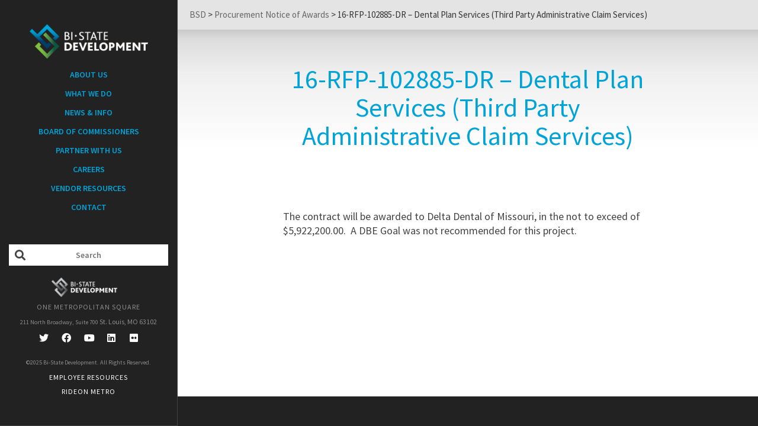

--- FILE ---
content_type: text/html; charset=UTF-8
request_url: https://www.bistatedev.org/2016/12/14/16-rfp-102885-dr-dental-plan-services-third-party-administrative-claim-services/
body_size: 38657
content:
<!DOCTYPE html>

<!--// OPEN HTML //-->
<html lang="en-US">

<!--// OPEN HEAD //-->
<head>
    <!-- Google Tag Manager -->
<script>(function(w,d,s,l,i){w[l]=w[l]||[];w[l].push({'gtm.start':
new Date().getTime(),event:'gtm.js'});var f=d.getElementsByTagName(s)[0],
j=d.createElement(s),dl=l!='dataLayer'?'&l='+l:'';j.async=true;j.src=
'https://www.googletagmanager.com/gtm.js?id='+i+dl;f.parentNode.insertBefore(j,f);
})(window,document,'script','dataLayer','GTM-MBCCRW3');</script>
<!-- End Google Tag Manager -->
    
    
            <!--// SITE TITLE //-->
            <title>16-RFP-102885-DR - Dental Plan Services (Third Party Administrative Claim Services) - BSD</title>

            <!--// SITE META //-->
            <meta charset="UTF-8"/>
                        	                <meta name="viewport" content="width=device-width, initial-scale=1.0"/>
                                    
            <!--// PINGBACK & FAVICON //-->
            <link rel="pingback" href=""/>
                            <link rel="shortcut icon" href="https://www.bistatedev.org/wp-content/uploads/2015/07/bsd-favicon.png" />
                            <link rel="apple-touch-icon-precomposed" sizes="144x144"
                      href="https://www.bistatedev.org/wp-content/uploads/2015/07/bsd-icon-144.png"/>
                                        <link rel="apple-touch-icon-precomposed" sizes="114x114"
                      href="https://www.bistatedev.org/wp-content/uploads/2015/07/bsd-icon-112.png"/>
                                        <link rel="apple-touch-icon-precomposed" sizes="72x72"
                      href="https://www.bistatedev.org/wp-content/uploads/2015/07/bsd-icon-72.png"/>
                                        <link rel="apple-touch-icon-precomposed" sizes="57x57"
                      href="https://www.bistatedev.org/wp-content/uploads/2015/07/bsd-icon-57.png"/>
            
            <script>function spbImageResizer_writeCookie(){the_cookie=document.cookie,the_cookie&&window.devicePixelRatio>=2&&(the_cookie="spb_image_resizer_pixel_ratio="+window.devicePixelRatio+";"+the_cookie,document.cookie=the_cookie)}spbImageResizer_writeCookie();</script>
            <script>
                writeCookie();
                function writeCookie() {
                    the_cookie = document.cookie;
                    if ( the_cookie ) {
                        if ( window.devicePixelRatio >= 2 ) {
                            the_cookie = "pixel_ratio=" + window.devicePixelRatio + ";" + the_cookie;
                            document.cookie = the_cookie;
                            //location = '';
                        }
                    }
                }
            </script>
        <meta name='robots' content='index, follow, max-image-preview:large, max-snippet:-1, max-video-preview:-1' />
	<style>img:is([sizes="auto" i], [sizes^="auto," i]) { contain-intrinsic-size: 3000px 1500px }</style>
	<script type="text/javascript">
window.NREUM||(NREUM={}),__nr_require=function(t,e,n){function r(n){if(!e[n]){var o=e[n]={exports:{}};t[n][0].call(o.exports,function(e){var o=t[n][1][e];return r(o||e)},o,o.exports)}return e[n].exports}if("function"==typeof __nr_require)return __nr_require;for(var o=0;o<n.length;o++)r(n[o]);return r}({QJf3ax:[function(t,e){function n(t){function e(e,n,a){t&&t(e,n,a),a||(a={});for(var c=s(e),f=c.length,u=i(a,o,r),d=0;f>d;d++)c[d].apply(u,n);return u}function a(t,e){f[t]=s(t).concat(e)}function s(t){return f[t]||[]}function c(){return n(e)}var f={};return{on:a,emit:e,create:c,listeners:s,_events:f}}function r(){return{}}var o="nr@context",i=t("gos");e.exports=n()},{gos:"7eSDFh"}],ee:[function(t,e){e.exports=t("QJf3ax")},{}],3:[function(t){function e(t){try{i.console&&console.log(t)}catch(e){}}var n,r=t("ee"),o=t(1),i={};try{n=localStorage.getItem("__nr_flags").split(","),console&&"function"==typeof console.log&&(i.console=!0,-1!==n.indexOf("dev")&&(i.dev=!0),-1!==n.indexOf("nr_dev")&&(i.nrDev=!0))}catch(a){}i.nrDev&&r.on("internal-error",function(t){e(t.stack)}),i.dev&&r.on("fn-err",function(t,n,r){e(r.stack)}),i.dev&&(e("NR AGENT IN DEVELOPMENT MODE"),e("flags: "+o(i,function(t){return t}).join(", ")))},{1:22,ee:"QJf3ax"}],4:[function(t){function e(t,e,n,i,s){try{c?c-=1:r("err",[s||new UncaughtException(t,e,n)])}catch(f){try{r("ierr",[f,(new Date).getTime(),!0])}catch(u){}}return"function"==typeof a?a.apply(this,o(arguments)):!1}function UncaughtException(t,e,n){this.message=t||"Uncaught error with no additional information",this.sourceURL=e,this.line=n}function n(t){r("err",[t,(new Date).getTime()])}var r=t("handle"),o=t(6),i=t("ee"),a=window.onerror,s=!1,c=0;t("loader").features.err=!0,t(5),window.onerror=e;try{throw new Error}catch(f){"stack"in f&&(t(1),t(2),"addEventListener"in window&&t(3),window.XMLHttpRequest&&XMLHttpRequest.prototype&&XMLHttpRequest.prototype.addEventListener&&window.XMLHttpRequest&&XMLHttpRequest.prototype&&XMLHttpRequest.prototype.addEventListener&&!/CriOS/.test(navigator.userAgent)&&t(4),s=!0)}i.on("fn-start",function(){s&&(c+=1)}),i.on("fn-err",function(t,e,r){s&&(this.thrown=!0,n(r))}),i.on("fn-end",function(){s&&!this.thrown&&c>0&&(c-=1)}),i.on("internal-error",function(t){r("ierr",[t,(new Date).getTime(),!0])})},{1:9,2:8,3:6,4:10,5:3,6:23,ee:"QJf3ax",handle:"D5DuLP",loader:"G9z0Bl"}],5:[function(t){function e(){}if(window.performance&&window.performance.timing&&window.performance.getEntriesByType){var n=t("ee"),r=t("handle"),o=t(1),i=t(2);t("loader").features.stn=!0,t(3);var a=Event;n.on("fn-start",function(t){var e=t[0];e instanceof a&&(this.bstStart=Date.now())}),n.on("fn-end",function(t,e){var n=t[0];n instanceof a&&r("bst",[n,e,this.bstStart,Date.now()])}),o.on("fn-start",function(t,e,n){this.bstStart=Date.now(),this.bstType=n}),o.on("fn-end",function(t,e){r("bstTimer",[e,this.bstStart,Date.now(),this.bstType])}),i.on("fn-start",function(){this.bstStart=Date.now()}),i.on("fn-end",function(t,e){r("bstTimer",[e,this.bstStart,Date.now(),"requestAnimationFrame"])}),n.on("pushState-start",function(){this.time=Date.now(),this.startPath=location.pathname+location.hash}),n.on("pushState-end",function(){r("bstHist",[location.pathname+location.hash,this.startPath,this.time])}),"addEventListener"in window.performance&&(window.performance.addEventListener("webkitresourcetimingbufferfull",function(){r("bstResource",[window.performance.getEntriesByType("resource")]),window.performance.webkitClearResourceTimings()},!1),window.performance.addEventListener("resourcetimingbufferfull",function(){r("bstResource",[window.performance.getEntriesByType("resource")]),window.performance.clearResourceTimings()},!1)),document.addEventListener("scroll",e,!1),document.addEventListener("keypress",e,!1),document.addEventListener("click",e,!1)}},{1:9,2:8,3:7,ee:"QJf3ax",handle:"D5DuLP",loader:"G9z0Bl"}],6:[function(t,e){function n(t){i.inPlace(t,["addEventListener","removeEventListener"],"-",r)}function r(t){return t[1]}var o=t("ee").create(),i=t(1)(o),a=t("gos");if(e.exports=o,n(window),"getPrototypeOf"in Object){for(var s=document;s&&!s.hasOwnProperty("addEventListener");)s=Object.getPrototypeOf(s);s&&n(s);for(var c=XMLHttpRequest.prototype;c&&!c.hasOwnProperty("addEventListener");)c=Object.getPrototypeOf(c);c&&n(c)}else XMLHttpRequest.prototype.hasOwnProperty("addEventListener")&&n(XMLHttpRequest.prototype);o.on("addEventListener-start",function(t,e){function n(){return s}if(t[1]){var r=t[1];if("function"==typeof r){var s=a(r,"nr@wrapped",function(){return i(r,"fn-",n,r.name||"anonymous")});this.wrapped=t[1]=s,o.emit("initEventContext",[t,e],this.wrapped)}else"function"==typeof r.handleEvent&&i.inPlace(r,["handleEvent"],"fn-")}}),o.on("removeEventListener-start",function(t){var e=this.wrapped;e&&(t[1]=e)})},{1:24,ee:"QJf3ax",gos:"7eSDFh"}],7:[function(t,e){var n=t("ee").create(),r=t(1)(n);e.exports=n,r.inPlace(window.history,["pushState","replaceState"],"-")},{1:24,ee:"QJf3ax"}],8:[function(t,e){var n=t("ee").create(),r=t(1)(n);e.exports=n,r.inPlace(window,["requestAnimationFrame","mozRequestAnimationFrame","webkitRequestAnimationFrame","msRequestAnimationFrame"],"raf-"),n.on("raf-start",function(t){t[0]=r(t[0],"fn-")})},{1:24,ee:"QJf3ax"}],9:[function(t,e){function n(t,e,n){t[0]=i(t[0],"fn-",null,n)}function r(t,e,n){function r(){return a}this.ctx={};var a={"nr@context":this.ctx};o.emit("initTimerContext",[t,n],a),t[0]=i(t[0],"fn-",r,n)}var o=t("ee").create(),i=t(1)(o);e.exports=o,i.inPlace(window,["setTimeout","setImmediate"],"setTimer-"),i.inPlace(window,["setInterval"],"setInterval-"),i.inPlace(window,["clearTimeout","clearImmediate"],"clearTimeout-"),o.on("setInterval-start",n),o.on("setTimer-start",r)},{1:24,ee:"QJf3ax"}],10:[function(t,e){function n(){f.inPlace(this,p,"fn-",o)}function r(t,e){f.inPlace(e,["onreadystatechange"],"fn-")}function o(t,e){return e}function i(t,e){for(var n in t)e[n]=t[n];return e}var a=t("ee").create(),s=t(1),c=t(2),f=c(a),u=c(s),d=window.XMLHttpRequest,p=["onload","onerror","onabort","onloadstart","onloadend","onprogress","ontimeout"];e.exports=a,window.XMLHttpRequest=function(t){var e=new d(t);try{a.emit("new-xhr",[],e),e.hasOwnProperty("addEventListener")&&u.inPlace(e,["addEventListener","removeEventListener"],"-",o),e.addEventListener("readystatechange",n,!1)}catch(r){try{a.emit("internal-error",[r])}catch(i){}}return e},i(d,XMLHttpRequest),XMLHttpRequest.prototype=d.prototype,f.inPlace(XMLHttpRequest.prototype,["open","send"],"-xhr-",o),a.on("send-xhr-start",r),a.on("open-xhr-start",r)},{1:6,2:24,ee:"QJf3ax"}],11:[function(t){function e(t){var e=this.params,r=this.metrics;if(!this.ended){this.ended=!0;for(var i=0;c>i;i++)t.removeEventListener(s[i],this.listener,!1);if(!e.aborted){if(r.duration=(new Date).getTime()-this.startTime,4===t.readyState){e.status=t.status;var a=t.responseType,f="arraybuffer"===a||"blob"===a||"json"===a?t.response:t.responseText,u=n(f);if(u&&(r.rxSize=u),this.sameOrigin){var d=t.getResponseHeader("X-NewRelic-App-Data");d&&(e.cat=d.split(", ").pop())}}else e.status=0;r.cbTime=this.cbTime,o("xhr",[e,r,this.startTime])}}}function n(t){if("string"==typeof t&&t.length)return t.length;if("object"!=typeof t)return void 0;if("undefined"!=typeof ArrayBuffer&&t instanceof ArrayBuffer&&t.byteLength)return t.byteLength;if("undefined"!=typeof Blob&&t instanceof Blob&&t.size)return t.size;if("undefined"!=typeof FormData&&t instanceof FormData)return void 0;try{return JSON.stringify(t).length}catch(e){return void 0}}function r(t,e){var n=i(e),r=t.params;r.host=n.hostname+":"+n.port,r.pathname=n.pathname,t.sameOrigin=n.sameOrigin}if(window.XMLHttpRequest&&XMLHttpRequest.prototype&&XMLHttpRequest.prototype.addEventListener&&!/CriOS/.test(navigator.userAgent)){t("loader").features.xhr=!0;var o=t("handle"),i=t(2),a=t("ee"),s=["load","error","abort","timeout"],c=s.length,f=t(1),u=window.XMLHttpRequest;t(4),t(3),a.on("new-xhr",function(){this.totalCbs=0,this.called=0,this.cbTime=0,this.end=e,this.ended=!1,this.xhrGuids={}}),a.on("open-xhr-start",function(t){this.params={method:t[0]},r(this,t[1]),this.metrics={}}),a.on("open-xhr-end",function(t,e){"loader_config"in NREUM&&"xpid"in NREUM.loader_config&&this.sameOrigin&&e.setRequestHeader("X-NewRelic-ID",NREUM.loader_config.xpid)}),a.on("send-xhr-start",function(t,e){var r=this.metrics,o=t[0],i=this;if(r&&o){var f=n(o);f&&(r.txSize=f)}this.startTime=(new Date).getTime(),this.listener=function(t){try{"abort"===t.type&&(i.params.aborted=!0),("load"!==t.type||i.called===i.totalCbs&&(i.onloadCalled||"function"!=typeof e.onload))&&i.end(e)}catch(n){try{a.emit("internal-error",[n])}catch(r){}}};for(var u=0;c>u;u++)e.addEventListener(s[u],this.listener,!1)}),a.on("xhr-cb-time",function(t,e,n){this.cbTime+=t,e?this.onloadCalled=!0:this.called+=1,this.called!==this.totalCbs||!this.onloadCalled&&"function"==typeof n.onload||this.end(n)}),a.on("xhr-load-added",function(t,e){var n=""+f(t)+!!e;this.xhrGuids&&!this.xhrGuids[n]&&(this.xhrGuids[n]=!0,this.totalCbs+=1)}),a.on("xhr-load-removed",function(t,e){var n=""+f(t)+!!e;this.xhrGuids&&this.xhrGuids[n]&&(delete this.xhrGuids[n],this.totalCbs-=1)}),a.on("addEventListener-end",function(t,e){e instanceof u&&"load"===t[0]&&a.emit("xhr-load-added",[t[1],t[2]],e)}),a.on("removeEventListener-end",function(t,e){e instanceof u&&"load"===t[0]&&a.emit("xhr-load-removed",[t[1],t[2]],e)}),a.on("fn-start",function(t,e,n){e instanceof u&&("onload"===n&&(this.onload=!0),("load"===(t[0]&&t[0].type)||this.onload)&&(this.xhrCbStart=(new Date).getTime()))}),a.on("fn-end",function(t,e){this.xhrCbStart&&a.emit("xhr-cb-time",[(new Date).getTime()-this.xhrCbStart,this.onload,e],e)})}},{1:"XL7HBI",2:12,3:10,4:6,ee:"QJf3ax",handle:"D5DuLP",loader:"G9z0Bl"}],12:[function(t,e){e.exports=function(t){var e=document.createElement("a"),n=window.location,r={};e.href=t,r.port=e.port;var o=e.href.split("://");return!r.port&&o[1]&&(r.port=o[1].split("/")[0].split("@").pop().split(":")[1]),r.port&&"0"!==r.port||(r.port="https"===o[0]?"443":"80"),r.hostname=e.hostname||n.hostname,r.pathname=e.pathname,r.protocol=o[0],"/"!==r.pathname.charAt(0)&&(r.pathname="/"+r.pathname),r.sameOrigin=!e.hostname||e.hostname===document.domain&&e.port===n.port&&e.protocol===n.protocol,r}},{}],13:[function(t,e){function n(t){return function(){r(t,[(new Date).getTime()].concat(i(arguments)))}}var r=t("handle"),o=t(1),i=t(2);"undefined"==typeof window.newrelic&&(newrelic=window.NREUM);var a=["setPageViewName","addPageAction","setCustomAttribute","finished","addToTrace","inlineHit","noticeError"];o(a,function(t,e){window.NREUM[e]=n("api-"+e)}),e.exports=window.NREUM},{1:22,2:23,handle:"D5DuLP"}],gos:[function(t,e){e.exports=t("7eSDFh")},{}],"7eSDFh":[function(t,e){function n(t,e,n){if(r.call(t,e))return t[e];var o=n();if(Object.defineProperty&&Object.keys)try{return Object.defineProperty(t,e,{value:o,writable:!0,enumerable:!1}),o}catch(i){}return t[e]=o,o}var r=Object.prototype.hasOwnProperty;e.exports=n},{}],D5DuLP:[function(t,e){function n(t,e,n){return r.listeners(t).length?r.emit(t,e,n):void(r.q&&(r.q[t]||(r.q[t]=[]),r.q[t].push(e)))}var r=t("ee").create();e.exports=n,n.ee=r,r.q={}},{ee:"QJf3ax"}],handle:[function(t,e){e.exports=t("D5DuLP")},{}],XL7HBI:[function(t,e){function n(t){var e=typeof t;return!t||"object"!==e&&"function"!==e?-1:t===window?0:i(t,o,function(){return r++})}var r=1,o="nr@id",i=t("gos");e.exports=n},{gos:"7eSDFh"}],id:[function(t,e){e.exports=t("XL7HBI")},{}],G9z0Bl:[function(t,e){function n(){var t=p.info=NREUM.info,e=f.getElementsByTagName("script")[0];if(t&&t.licenseKey&&t.applicationID&&e){s(d,function(e,n){e in t||(t[e]=n)});var n="https"===u.split(":")[0]||t.sslForHttp;p.proto=n?"https://":"http://",a("mark",["onload",i()]);var r=f.createElement("script");r.src=p.proto+t.agent,e.parentNode.insertBefore(r,e)}}function r(){"complete"===f.readyState&&o()}function o(){a("mark",["domContent",i()])}function i(){return(new Date).getTime()}var a=t("handle"),s=t(1),c=window,f=c.document;t(2);var u=(""+location).split("?")[0],d={beacon:"bam.nr-data.net",errorBeacon:"bam.nr-data.net",agent:"js-agent.newrelic.com/nr-768.min.js"},p=e.exports={offset:i(),origin:u,features:{}};f.addEventListener?(f.addEventListener("DOMContentLoaded",o,!1),c.addEventListener("load",n,!1)):(f.attachEvent("onreadystatechange",r),c.attachEvent("onload",n)),a("mark",["firstbyte",i()])},{1:22,2:13,handle:"D5DuLP"}],loader:[function(t,e){e.exports=t("G9z0Bl")},{}],22:[function(t,e){function n(t,e){var n=[],o="",i=0;for(o in t)r.call(t,o)&&(n[i]=e(o,t[o]),i+=1);return n}var r=Object.prototype.hasOwnProperty;e.exports=n},{}],23:[function(t,e){function n(t,e,n){e||(e=0),"undefined"==typeof n&&(n=t?t.length:0);for(var r=-1,o=n-e||0,i=Array(0>o?0:o);++r<o;)i[r]=t[e+r];return i}e.exports=n},{}],24:[function(t,e){function n(t){return!(t&&"function"==typeof t&&t.apply&&!t[i])}var r=t("ee"),o=t(1),i="nr@original",a=Object.prototype.hasOwnProperty;e.exports=function(t){function e(t,e,r,a){function nrWrapper(){var n,i,s,f;try{i=this,n=o(arguments),s=r&&r(n,i)||{}}catch(d){u([d,"",[n,i,a],s])}c(e+"start",[n,i,a],s);try{return f=t.apply(i,n)}catch(p){throw c(e+"err",[n,i,p],s),p}finally{c(e+"end",[n,i,f],s)}}return n(t)?t:(e||(e=""),nrWrapper[i]=t,f(t,nrWrapper),nrWrapper)}function s(t,r,o,i){o||(o="");var a,s,c,f="-"===o.charAt(0);for(c=0;c<r.length;c++)s=r[c],a=t[s],n(a)||(t[s]=e(a,f?s+o:o,i,s))}function c(e,n,r){try{t.emit(e,n,r)}catch(o){u([o,e,n,r])}}function f(t,e){if(Object.defineProperty&&Object.keys)try{var n=Object.keys(t);return n.forEach(function(n){Object.defineProperty(e,n,{get:function(){return t[n]},set:function(e){return t[n]=e,e}})}),e}catch(r){u([r])}for(var o in t)a.call(t,o)&&(e[o]=t[o]);return e}function u(e){try{t.emit("internal-error",e)}catch(n){}}return t||(t=r),e.inPlace=s,e.flag=i,e}},{1:23,ee:"QJf3ax"}]},{},["G9z0Bl",4,11,5]);
;NREUM.info={beacon:"bam.nr-data.net",errorBeacon:"bam.nr-data.net",licenseKey:"3b386f6078",applicationID:"11262388",sa:1,agent:"js-agent.newrelic.com/nr-768.min.js"}
</script>

	<!-- This site is optimized with the Yoast SEO Premium plugin v20.3 (Yoast SEO v26.4) - https://yoast.com/wordpress/plugins/seo/ -->
	<link rel="canonical" href="https://www.bistatedev.org/2016/12/14/16-rfp-102885-dr-dental-plan-services-third-party-administrative-claim-services/" />
	<meta property="og:locale" content="en_US" />
	<meta property="og:type" content="article" />
	<meta property="og:title" content="16-RFP-102885-DR - Dental Plan Services (Third Party Administrative Claim Services)" />
	<meta property="og:description" content="The contract will be awarded to Delta Dental of Missouri, in the not to exceed of $5,922,200.00.  A DBE Goal was not recommended for this project." />
	<meta property="og:url" content="https://www.bistatedev.org/2016/12/14/16-rfp-102885-dr-dental-plan-services-third-party-administrative-claim-services/" />
	<meta property="og:site_name" content="BSD" />
	<meta property="article:published_time" content="2016-12-14T19:18:01+00:00" />
	<meta name="author" content="Jerry Vallely" />
	<meta name="twitter:card" content="summary_large_image" />
	<meta name="twitter:label1" content="Written by" />
	<meta name="twitter:data1" content="Jerry Vallely" />
	<script type="application/ld+json" class="yoast-schema-graph">{"@context":"https://schema.org","@graph":[{"@type":"WebPage","@id":"https://www.bistatedev.org/2016/12/14/16-rfp-102885-dr-dental-plan-services-third-party-administrative-claim-services/","url":"https://www.bistatedev.org/2016/12/14/16-rfp-102885-dr-dental-plan-services-third-party-administrative-claim-services/","name":"16-RFP-102885-DR - Dental Plan Services (Third Party Administrative Claim Services) - BSD","isPartOf":{"@id":"https://www.bistatedev.org/#website"},"datePublished":"2016-12-14T19:18:01+00:00","author":{"@id":"https://www.bistatedev.org/#/schema/person/a0d907330fb0f1fe9ff4de6d450f2734"},"breadcrumb":{"@id":"https://www.bistatedev.org/2016/12/14/16-rfp-102885-dr-dental-plan-services-third-party-administrative-claim-services/#breadcrumb"},"inLanguage":"en-US","potentialAction":[{"@type":"ReadAction","target":["https://www.bistatedev.org/2016/12/14/16-rfp-102885-dr-dental-plan-services-third-party-administrative-claim-services/"]}]},{"@type":"BreadcrumbList","@id":"https://www.bistatedev.org/2016/12/14/16-rfp-102885-dr-dental-plan-services-third-party-administrative-claim-services/#breadcrumb","itemListElement":[{"@type":"ListItem","position":1,"name":"Home","item":"https://www.bistatedev.org/"},{"@type":"ListItem","position":2,"name":"16-RFP-102885-DR &#8211; Dental Plan Services (Third Party Administrative Claim Services)"}]},{"@type":"WebSite","@id":"https://www.bistatedev.org/#website","url":"https://www.bistatedev.org/","name":"Bi-State Development","description":"Gateway to growth. On both sides of the river.","alternateName":"BSD","potentialAction":[{"@type":"SearchAction","target":{"@type":"EntryPoint","urlTemplate":"https://www.bistatedev.org/?s={search_term_string}"},"query-input":{"@type":"PropertyValueSpecification","valueRequired":true,"valueName":"search_term_string"}}],"inLanguage":"en-US"},{"@type":"Person","@id":"https://www.bistatedev.org/#/schema/person/a0d907330fb0f1fe9ff4de6d450f2734","name":"Jerry Vallely","image":{"@type":"ImageObject","inLanguage":"en-US","@id":"https://www.bistatedev.org/#/schema/person/image/","url":"https://secure.gravatar.com/avatar/400ca12bde2b40aa99f44bcd851cd635752c2e59539a94a5409770e7495af67f?s=96&d=mm&r=g","contentUrl":"https://secure.gravatar.com/avatar/400ca12bde2b40aa99f44bcd851cd635752c2e59539a94a5409770e7495af67f?s=96&d=mm&r=g","caption":"Jerry Vallely"}}]}</script>
	<!-- / Yoast SEO Premium plugin. -->


<link rel='dns-prefetch' href='//maps.google.com' />
<link rel='dns-prefetch' href='//fonts.googleapis.com' />
<link rel="alternate" type="application/rss+xml" title="BSD &raquo; Feed" href="https://www.bistatedev.org/feed/" />
<script type="text/javascript">
/* <![CDATA[ */
window._wpemojiSettings = {"baseUrl":"https:\/\/s.w.org\/images\/core\/emoji\/16.0.1\/72x72\/","ext":".png","svgUrl":"https:\/\/s.w.org\/images\/core\/emoji\/16.0.1\/svg\/","svgExt":".svg","source":{"concatemoji":"https:\/\/www.bistatedev.org\/wp-includes\/js\/wp-emoji-release.min.js?ver=6.8.3"}};
/*! This file is auto-generated */
!function(s,n){var o,i,e;function c(e){try{var t={supportTests:e,timestamp:(new Date).valueOf()};sessionStorage.setItem(o,JSON.stringify(t))}catch(e){}}function p(e,t,n){e.clearRect(0,0,e.canvas.width,e.canvas.height),e.fillText(t,0,0);var t=new Uint32Array(e.getImageData(0,0,e.canvas.width,e.canvas.height).data),a=(e.clearRect(0,0,e.canvas.width,e.canvas.height),e.fillText(n,0,0),new Uint32Array(e.getImageData(0,0,e.canvas.width,e.canvas.height).data));return t.every(function(e,t){return e===a[t]})}function u(e,t){e.clearRect(0,0,e.canvas.width,e.canvas.height),e.fillText(t,0,0);for(var n=e.getImageData(16,16,1,1),a=0;a<n.data.length;a++)if(0!==n.data[a])return!1;return!0}function f(e,t,n,a){switch(t){case"flag":return n(e,"\ud83c\udff3\ufe0f\u200d\u26a7\ufe0f","\ud83c\udff3\ufe0f\u200b\u26a7\ufe0f")?!1:!n(e,"\ud83c\udde8\ud83c\uddf6","\ud83c\udde8\u200b\ud83c\uddf6")&&!n(e,"\ud83c\udff4\udb40\udc67\udb40\udc62\udb40\udc65\udb40\udc6e\udb40\udc67\udb40\udc7f","\ud83c\udff4\u200b\udb40\udc67\u200b\udb40\udc62\u200b\udb40\udc65\u200b\udb40\udc6e\u200b\udb40\udc67\u200b\udb40\udc7f");case"emoji":return!a(e,"\ud83e\udedf")}return!1}function g(e,t,n,a){var r="undefined"!=typeof WorkerGlobalScope&&self instanceof WorkerGlobalScope?new OffscreenCanvas(300,150):s.createElement("canvas"),o=r.getContext("2d",{willReadFrequently:!0}),i=(o.textBaseline="top",o.font="600 32px Arial",{});return e.forEach(function(e){i[e]=t(o,e,n,a)}),i}function t(e){var t=s.createElement("script");t.src=e,t.defer=!0,s.head.appendChild(t)}"undefined"!=typeof Promise&&(o="wpEmojiSettingsSupports",i=["flag","emoji"],n.supports={everything:!0,everythingExceptFlag:!0},e=new Promise(function(e){s.addEventListener("DOMContentLoaded",e,{once:!0})}),new Promise(function(t){var n=function(){try{var e=JSON.parse(sessionStorage.getItem(o));if("object"==typeof e&&"number"==typeof e.timestamp&&(new Date).valueOf()<e.timestamp+604800&&"object"==typeof e.supportTests)return e.supportTests}catch(e){}return null}();if(!n){if("undefined"!=typeof Worker&&"undefined"!=typeof OffscreenCanvas&&"undefined"!=typeof URL&&URL.createObjectURL&&"undefined"!=typeof Blob)try{var e="postMessage("+g.toString()+"("+[JSON.stringify(i),f.toString(),p.toString(),u.toString()].join(",")+"));",a=new Blob([e],{type:"text/javascript"}),r=new Worker(URL.createObjectURL(a),{name:"wpTestEmojiSupports"});return void(r.onmessage=function(e){c(n=e.data),r.terminate(),t(n)})}catch(e){}c(n=g(i,f,p,u))}t(n)}).then(function(e){for(var t in e)n.supports[t]=e[t],n.supports.everything=n.supports.everything&&n.supports[t],"flag"!==t&&(n.supports.everythingExceptFlag=n.supports.everythingExceptFlag&&n.supports[t]);n.supports.everythingExceptFlag=n.supports.everythingExceptFlag&&!n.supports.flag,n.DOMReady=!1,n.readyCallback=function(){n.DOMReady=!0}}).then(function(){return e}).then(function(){var e;n.supports.everything||(n.readyCallback(),(e=n.source||{}).concatemoji?t(e.concatemoji):e.wpemoji&&e.twemoji&&(t(e.twemoji),t(e.wpemoji)))}))}((window,document),window._wpemojiSettings);
/* ]]> */
</script>
<style id='wp-emoji-styles-inline-css' type='text/css'>

	img.wp-smiley, img.emoji {
		display: inline !important;
		border: none !important;
		box-shadow: none !important;
		height: 1em !important;
		width: 1em !important;
		margin: 0 0.07em !important;
		vertical-align: -0.1em !important;
		background: none !important;
		padding: 0 !important;
	}
</style>
<link rel='stylesheet' id='wp-block-library-css' href='https://www.bistatedev.org/wp-includes/css/dist/block-library/style.min.css?ver=6.8.3' type='text/css' media='all' />
<style id='classic-theme-styles-inline-css' type='text/css'>
/*! This file is auto-generated */
.wp-block-button__link{color:#fff;background-color:#32373c;border-radius:9999px;box-shadow:none;text-decoration:none;padding:calc(.667em + 2px) calc(1.333em + 2px);font-size:1.125em}.wp-block-file__button{background:#32373c;color:#fff;text-decoration:none}
</style>
<style id='global-styles-inline-css' type='text/css'>
:root{--wp--preset--aspect-ratio--square: 1;--wp--preset--aspect-ratio--4-3: 4/3;--wp--preset--aspect-ratio--3-4: 3/4;--wp--preset--aspect-ratio--3-2: 3/2;--wp--preset--aspect-ratio--2-3: 2/3;--wp--preset--aspect-ratio--16-9: 16/9;--wp--preset--aspect-ratio--9-16: 9/16;--wp--preset--color--black: #000000;--wp--preset--color--cyan-bluish-gray: #abb8c3;--wp--preset--color--white: #ffffff;--wp--preset--color--pale-pink: #f78da7;--wp--preset--color--vivid-red: #cf2e2e;--wp--preset--color--luminous-vivid-orange: #ff6900;--wp--preset--color--luminous-vivid-amber: #fcb900;--wp--preset--color--light-green-cyan: #7bdcb5;--wp--preset--color--vivid-green-cyan: #00d084;--wp--preset--color--pale-cyan-blue: #8ed1fc;--wp--preset--color--vivid-cyan-blue: #0693e3;--wp--preset--color--vivid-purple: #9b51e0;--wp--preset--gradient--vivid-cyan-blue-to-vivid-purple: linear-gradient(135deg,rgba(6,147,227,1) 0%,rgb(155,81,224) 100%);--wp--preset--gradient--light-green-cyan-to-vivid-green-cyan: linear-gradient(135deg,rgb(122,220,180) 0%,rgb(0,208,130) 100%);--wp--preset--gradient--luminous-vivid-amber-to-luminous-vivid-orange: linear-gradient(135deg,rgba(252,185,0,1) 0%,rgba(255,105,0,1) 100%);--wp--preset--gradient--luminous-vivid-orange-to-vivid-red: linear-gradient(135deg,rgba(255,105,0,1) 0%,rgb(207,46,46) 100%);--wp--preset--gradient--very-light-gray-to-cyan-bluish-gray: linear-gradient(135deg,rgb(238,238,238) 0%,rgb(169,184,195) 100%);--wp--preset--gradient--cool-to-warm-spectrum: linear-gradient(135deg,rgb(74,234,220) 0%,rgb(151,120,209) 20%,rgb(207,42,186) 40%,rgb(238,44,130) 60%,rgb(251,105,98) 80%,rgb(254,248,76) 100%);--wp--preset--gradient--blush-light-purple: linear-gradient(135deg,rgb(255,206,236) 0%,rgb(152,150,240) 100%);--wp--preset--gradient--blush-bordeaux: linear-gradient(135deg,rgb(254,205,165) 0%,rgb(254,45,45) 50%,rgb(107,0,62) 100%);--wp--preset--gradient--luminous-dusk: linear-gradient(135deg,rgb(255,203,112) 0%,rgb(199,81,192) 50%,rgb(65,88,208) 100%);--wp--preset--gradient--pale-ocean: linear-gradient(135deg,rgb(255,245,203) 0%,rgb(182,227,212) 50%,rgb(51,167,181) 100%);--wp--preset--gradient--electric-grass: linear-gradient(135deg,rgb(202,248,128) 0%,rgb(113,206,126) 100%);--wp--preset--gradient--midnight: linear-gradient(135deg,rgb(2,3,129) 0%,rgb(40,116,252) 100%);--wp--preset--font-size--small: 13px;--wp--preset--font-size--medium: 20px;--wp--preset--font-size--large: 36px;--wp--preset--font-size--x-large: 42px;--wp--preset--spacing--20: 0.44rem;--wp--preset--spacing--30: 0.67rem;--wp--preset--spacing--40: 1rem;--wp--preset--spacing--50: 1.5rem;--wp--preset--spacing--60: 2.25rem;--wp--preset--spacing--70: 3.38rem;--wp--preset--spacing--80: 5.06rem;--wp--preset--shadow--natural: 6px 6px 9px rgba(0, 0, 0, 0.2);--wp--preset--shadow--deep: 12px 12px 50px rgba(0, 0, 0, 0.4);--wp--preset--shadow--sharp: 6px 6px 0px rgba(0, 0, 0, 0.2);--wp--preset--shadow--outlined: 6px 6px 0px -3px rgba(255, 255, 255, 1), 6px 6px rgba(0, 0, 0, 1);--wp--preset--shadow--crisp: 6px 6px 0px rgba(0, 0, 0, 1);}:where(.is-layout-flex){gap: 0.5em;}:where(.is-layout-grid){gap: 0.5em;}body .is-layout-flex{display: flex;}.is-layout-flex{flex-wrap: wrap;align-items: center;}.is-layout-flex > :is(*, div){margin: 0;}body .is-layout-grid{display: grid;}.is-layout-grid > :is(*, div){margin: 0;}:where(.wp-block-columns.is-layout-flex){gap: 2em;}:where(.wp-block-columns.is-layout-grid){gap: 2em;}:where(.wp-block-post-template.is-layout-flex){gap: 1.25em;}:where(.wp-block-post-template.is-layout-grid){gap: 1.25em;}.has-black-color{color: var(--wp--preset--color--black) !important;}.has-cyan-bluish-gray-color{color: var(--wp--preset--color--cyan-bluish-gray) !important;}.has-white-color{color: var(--wp--preset--color--white) !important;}.has-pale-pink-color{color: var(--wp--preset--color--pale-pink) !important;}.has-vivid-red-color{color: var(--wp--preset--color--vivid-red) !important;}.has-luminous-vivid-orange-color{color: var(--wp--preset--color--luminous-vivid-orange) !important;}.has-luminous-vivid-amber-color{color: var(--wp--preset--color--luminous-vivid-amber) !important;}.has-light-green-cyan-color{color: var(--wp--preset--color--light-green-cyan) !important;}.has-vivid-green-cyan-color{color: var(--wp--preset--color--vivid-green-cyan) !important;}.has-pale-cyan-blue-color{color: var(--wp--preset--color--pale-cyan-blue) !important;}.has-vivid-cyan-blue-color{color: var(--wp--preset--color--vivid-cyan-blue) !important;}.has-vivid-purple-color{color: var(--wp--preset--color--vivid-purple) !important;}.has-black-background-color{background-color: var(--wp--preset--color--black) !important;}.has-cyan-bluish-gray-background-color{background-color: var(--wp--preset--color--cyan-bluish-gray) !important;}.has-white-background-color{background-color: var(--wp--preset--color--white) !important;}.has-pale-pink-background-color{background-color: var(--wp--preset--color--pale-pink) !important;}.has-vivid-red-background-color{background-color: var(--wp--preset--color--vivid-red) !important;}.has-luminous-vivid-orange-background-color{background-color: var(--wp--preset--color--luminous-vivid-orange) !important;}.has-luminous-vivid-amber-background-color{background-color: var(--wp--preset--color--luminous-vivid-amber) !important;}.has-light-green-cyan-background-color{background-color: var(--wp--preset--color--light-green-cyan) !important;}.has-vivid-green-cyan-background-color{background-color: var(--wp--preset--color--vivid-green-cyan) !important;}.has-pale-cyan-blue-background-color{background-color: var(--wp--preset--color--pale-cyan-blue) !important;}.has-vivid-cyan-blue-background-color{background-color: var(--wp--preset--color--vivid-cyan-blue) !important;}.has-vivid-purple-background-color{background-color: var(--wp--preset--color--vivid-purple) !important;}.has-black-border-color{border-color: var(--wp--preset--color--black) !important;}.has-cyan-bluish-gray-border-color{border-color: var(--wp--preset--color--cyan-bluish-gray) !important;}.has-white-border-color{border-color: var(--wp--preset--color--white) !important;}.has-pale-pink-border-color{border-color: var(--wp--preset--color--pale-pink) !important;}.has-vivid-red-border-color{border-color: var(--wp--preset--color--vivid-red) !important;}.has-luminous-vivid-orange-border-color{border-color: var(--wp--preset--color--luminous-vivid-orange) !important;}.has-luminous-vivid-amber-border-color{border-color: var(--wp--preset--color--luminous-vivid-amber) !important;}.has-light-green-cyan-border-color{border-color: var(--wp--preset--color--light-green-cyan) !important;}.has-vivid-green-cyan-border-color{border-color: var(--wp--preset--color--vivid-green-cyan) !important;}.has-pale-cyan-blue-border-color{border-color: var(--wp--preset--color--pale-cyan-blue) !important;}.has-vivid-cyan-blue-border-color{border-color: var(--wp--preset--color--vivid-cyan-blue) !important;}.has-vivid-purple-border-color{border-color: var(--wp--preset--color--vivid-purple) !important;}.has-vivid-cyan-blue-to-vivid-purple-gradient-background{background: var(--wp--preset--gradient--vivid-cyan-blue-to-vivid-purple) !important;}.has-light-green-cyan-to-vivid-green-cyan-gradient-background{background: var(--wp--preset--gradient--light-green-cyan-to-vivid-green-cyan) !important;}.has-luminous-vivid-amber-to-luminous-vivid-orange-gradient-background{background: var(--wp--preset--gradient--luminous-vivid-amber-to-luminous-vivid-orange) !important;}.has-luminous-vivid-orange-to-vivid-red-gradient-background{background: var(--wp--preset--gradient--luminous-vivid-orange-to-vivid-red) !important;}.has-very-light-gray-to-cyan-bluish-gray-gradient-background{background: var(--wp--preset--gradient--very-light-gray-to-cyan-bluish-gray) !important;}.has-cool-to-warm-spectrum-gradient-background{background: var(--wp--preset--gradient--cool-to-warm-spectrum) !important;}.has-blush-light-purple-gradient-background{background: var(--wp--preset--gradient--blush-light-purple) !important;}.has-blush-bordeaux-gradient-background{background: var(--wp--preset--gradient--blush-bordeaux) !important;}.has-luminous-dusk-gradient-background{background: var(--wp--preset--gradient--luminous-dusk) !important;}.has-pale-ocean-gradient-background{background: var(--wp--preset--gradient--pale-ocean) !important;}.has-electric-grass-gradient-background{background: var(--wp--preset--gradient--electric-grass) !important;}.has-midnight-gradient-background{background: var(--wp--preset--gradient--midnight) !important;}.has-small-font-size{font-size: var(--wp--preset--font-size--small) !important;}.has-medium-font-size{font-size: var(--wp--preset--font-size--medium) !important;}.has-large-font-size{font-size: var(--wp--preset--font-size--large) !important;}.has-x-large-font-size{font-size: var(--wp--preset--font-size--x-large) !important;}
:where(.wp-block-post-template.is-layout-flex){gap: 1.25em;}:where(.wp-block-post-template.is-layout-grid){gap: 1.25em;}
:where(.wp-block-columns.is-layout-flex){gap: 2em;}:where(.wp-block-columns.is-layout-grid){gap: 2em;}
:root :where(.wp-block-pullquote){font-size: 1.5em;line-height: 1.6;}
</style>
<link rel='stylesheet' id='contact-form-7-css' href='https://www.bistatedev.org/wp-content/plugins/contact-form-7/includes/css/styles.css?ver=6.1.3' type='text/css' media='all' />
<link rel='stylesheet' id='spb-frontend-css' href='https://www.bistatedev.org/wp-content/plugins/swift-framework/includes/page-builder/frontend-assets/css/spb-styles.css' type='text/css' media='all' />
<link rel='stylesheet' id='swift-slider-min-css' href='https://www.bistatedev.org/wp-content/plugins/swift-framework/includes/swift-slider/assets/css/swift-slider.min.css' type='text/css' media='all' />
<link rel='stylesheet' id='cardinal-parent-style-css' href='https://www.bistatedev.org/wp-content/themes/cardinal/style.css?ver=6.8.3' type='text/css' media='all' />
<link rel='stylesheet' id='bootstrap-css' href='https://www.bistatedev.org/wp-content/themes/cardinal/css/bootstrap.min.css' type='text/css' media='all' />
<link rel='stylesheet' id='font-awesome-v5-css' href='https://www.bistatedev.org/wp-content/themes/cardinal/css/font-awesome.min.css?ver=5.10.1' type='text/css' media='all' />
<link rel='stylesheet' id='font-awesome-v4shims-css' href='https://www.bistatedev.org/wp-content/themes/cardinal/css/v4-shims.min.css' type='text/css' media='all' />
<link rel='stylesheet' id='ssgizmo-css' href='https://www.bistatedev.org/wp-content/themes/cardinal/css/ss-gizmo.css' type='text/css' media='all' />
<link rel='stylesheet' id='sf-main-css' href='https://www.bistatedev.org/wp-content/themes/bsd/style.css' type='text/css' media='all' />
<link rel='stylesheet' id='sf-responsive-css' href='https://www.bistatedev.org/wp-content/themes/cardinal/css/responsive.css' type='text/css' media='screen' />
<link rel='stylesheet' id='redux-google-fonts-sf_cardinal_options-css' href='https://fonts.googleapis.com/css?family=Source+Sans+Pro%3A200%2C300%2C400%2C600%2C700%2C900%2C200italic%2C300italic%2C400italic%2C600italic%2C700italic%2C900italic&#038;subset=latin&#038;ver=1720628851' type='text/css' media='all' />
<script type="text/javascript" src="https://www.bistatedev.org/wp-includes/js/jquery/jquery.min.js?ver=3.7.1" id="jquery-core-js"></script>
<script type="text/javascript" src="https://www.bistatedev.org/wp-includes/js/jquery/jquery-migrate.min.js?ver=3.4.1" id="jquery-migrate-js"></script>
<script type="text/javascript" id="get_board_meeting_table-js-extra">
/* <![CDATA[ */
var get_board_meeting_table_ajax_object = {"ajaxurl":"https:\/\/www.bistatedev.org\/wp-admin\/admin-ajax.php"};
/* ]]> */
</script>
<script type="text/javascript" src="https://www.bistatedev.org/wp-content/plugins/bsd-board-meetings/get-board-meeting-table.js?ver=6.8.3" id="get_board_meeting_table-js"></script>
<script type="text/javascript" src="https://www.bistatedev.org/wp-content/plugins/swift-framework/public/js/lib/jquery.viewports.min.js" id="jquery-viewports-js"></script>
<script type="text/javascript" src="https://www.bistatedev.org/wp-content/plugins/swift-framework/public/js/lib/jquery.smartresize.min.js" id="jquery-smartresize-js"></script>
<link rel="https://api.w.org/" href="https://www.bistatedev.org/wp-json/" /><link rel="alternate" title="JSON" type="application/json" href="https://www.bistatedev.org/wp-json/wp/v2/posts/13490" /><link rel="alternate" title="oEmbed (JSON)" type="application/json+oembed" href="https://www.bistatedev.org/wp-json/oembed/1.0/embed?url=https%3A%2F%2Fwww.bistatedev.org%2F2016%2F12%2F14%2F16-rfp-102885-dr-dental-plan-services-third-party-administrative-claim-services%2F" />
<link rel="alternate" title="oEmbed (XML)" type="text/xml+oembed" href="https://www.bistatedev.org/wp-json/oembed/1.0/embed?url=https%3A%2F%2Fwww.bistatedev.org%2F2016%2F12%2F14%2F16-rfp-102885-dr-dental-plan-services-third-party-administrative-claim-services%2F&#038;format=xml" />
			<script type="text/javascript">
			var ajaxurl = 'https://www.bistatedev.org/wp-admin/admin-ajax.php';
			</script>
			<!--[if lt IE 9]><script data-cfasync="false" src="https://www.bistatedev.org/wp-content/themes/cardinal/js/respond.js"></script><script data-cfasync="false" src="https://www.bistatedev.org/wp-content/themes/cardinal/js/html5shiv.js"></script><script data-cfasync="false" src="https://www.bistatedev.org/wp-content/themes/cardinal/js/excanvas.compiled.js"></script><![endif]--><style type="text/css">
::selection, ::-moz-selection {background-color: #007fad; color: #fff;}.accent-bg, .funded-bar .bar {background-color:#007fad;}.accent {color:#007fad;}.recent-post figure, span.highlighted, span.dropcap4, .loved-item:hover .loved-count, .flickr-widget li, .portfolio-grid li, .wpcf7 input.wpcf7-submit[type="submit"], .woocommerce-page nav.woocommerce-pagination ul li span.current, .woocommerce nav.woocommerce-pagination ul li span.current, figcaption .product-added, .woocommerce .wc-new-badge, .yith-wcwl-wishlistexistsbrowse a, .yith-wcwl-wishlistaddedbrowse a, .woocommerce .widget_layered_nav ul li.chosen > *, .woocommerce .widget_layered_nav_filters ul li a, .sticky-post-icon, .fw-video-close:hover {background-color: #007fad!important; color: #ffffff;}a:hover, #sidebar a:hover, .pagination-wrap a:hover, .carousel-nav a:hover, .portfolio-pagination div:hover > i, #footer a:hover, .beam-me-up a:hover span, .portfolio-item .portfolio-item-permalink, .read-more-link, .blog-item .read-more, .blog-item-details a:hover, .author-link, #reply-title small a, span.dropcap2, .spb_divider.go_to_top a, .love-it-wrapper .loved, .comments-likes .loved span.love-count, .item-link:hover, #header-translation p a, #breadcrumbs a:hover, .ui-widget-content a:hover, .yith-wcwl-add-button a:hover, #product-img-slider li a.zoom:hover, .woocommerce .star-rating span, .article-body-wrap .share-links a:hover, ul.member-contact li a:hover, .price ins, .bag-product a.remove:hover, .bag-product-title a:hover, #back-to-top:hover,  ul.member-contact li a:hover, .fw-video-link-image:hover i, .ajax-search-results .all-results:hover, .search-result h5 a:hover .ui-state-default a:hover, .fw-video-link-icon:hover {color: #007fad;}.carousel-wrap > a:hover, #mobile-menu ul li:hover > a {color: #007fad!important;}.read-more i:before, .read-more em:before {color: #007fad;}input[type="text"]:focus, input[type="email"]:focus, textarea:focus, .bypostauthor .comment-wrap .comment-avatar,.search-form input:focus, .wpcf7 input:focus, .wpcf7 textarea:focus, .ginput_container input:focus, .ginput_container textarea:focus, .mymail-form input:focus, .mymail-form textarea:focus, input[type="tel"]:focus, input[type="number"]:focus {border-color: #007fad!important;}nav .menu ul li:first-child:after,.navigation a:hover > .nav-text, .returning-customer a:hover {border-bottom-color: #007fad;}nav .menu ul ul li:first-child:after {border-right-color: #007fad;}.spb_impact_text .spb_call_text {border-left-color: #007fad;}.spb_impact_text .spb_button span {color: #fff;}.woocommerce .free-badge {background-color: #2e2e36; color: #ffffff;}a[rel="tooltip"], ul.member-contact li a, a.text-link, .tags-wrap .tags a, .logged-in-as a, .comment-meta-actions .edit-link, .comment-meta-actions .comment-reply, .read-more {border-color: #00a0d4;}.super-search-go {border-color: #007fad!important;}.super-search-go:hover {background: #007fad!important;border-color: #007fad!important;}.owl-pagination .owl-page span {background-color: #00a0d4;}.owl-pagination .owl-page::after {background-color: #007fad;}.owl-pagination .owl-page:hover span, .owl-pagination .owl-page.active a {background-color: #2e2e36;}body.header-below-slider .home-slider-wrap #slider-continue:hover {border-color: #007fad;}body.header-below-slider .home-slider-wrap #slider-continue:hover i {color: #007fad;}#one-page-nav li a:hover > i {background: #007fad;}#one-page-nav li.selected a:hover > i {border-color: #007fad;}#one-page-nav li .hover-caption {background: #007fad; color: #ffffff;}#one-page-nav li .hover-caption:after {border-left-color: #007fad;}.loading-bar-transition .pace .pace-progress {background-color: #007fad;}body, .layout-fullwidth #container {background-color: #ffffff;}#main-container, .tm-toggle-button-wrap a {background-color: #ffffff;}a, .ui-widget-content a, #respond .form-submit input[type="submit"] {color: #00a0d4;}a:hover, a:focus {color: #00a0d4;}.pagination-wrap li a:hover, ul.bar-styling li:not(.selected) > a:hover, ul.bar-styling li > .comments-likes:hover, ul.page-numbers li > a:hover, ul.page-numbers li > span.current {color: #ffffff!important;background: #007fad;border-color: #007fad;}ul.bar-styling li > .comments-likes:hover * {color: #ffffff!important;}.pagination-wrap li a, .pagination-wrap li span, .pagination-wrap li span.expand, ul.bar-styling li > a, ul.bar-styling li > div, ul.page-numbers li > a, ul.page-numbers li > span, .curved-bar-styling, ul.bar-styling li > form input, .spb_directory_filter_below {border-color: #00a0d4;}ul.bar-styling li > a, ul.bar-styling li > span, ul.bar-styling li > div, ul.bar-styling li > form input {background-color: #ffffff;}input[type="text"], input[type="email"], input[type="password"], textarea, select, .wpcf7 input[type="text"], .wpcf7 input[type="email"], .wpcf7 textarea, .wpcf7 select, .ginput_container input[type="text"], .ginput_container input[type="email"], .ginput_container textarea, .ginput_container select, .mymail-form input[type="text"], .mymail-form input[type="email"], .mymail-form textarea, .mymail-form select, input[type="date"], input[type="tel"], input.input-text, input[type="number"] {border-color: #00a0d4;background-color: #191919;color:#cccccc;}input[type="submit"], button[type="submit"], input[type="file"], select {border-color: #00a0d4;}input[type="submit"]:hover, button[type="submit"]:hover, .wpcf7 input.wpcf7-submit[type="submit"]:hover, .gform_wrapper input[type="submit"]:hover, .mymail-form input[type="submit"]:hover {background: #2e2e36!important;border-color: #ffffff!important; color: #ffffff!important;}textarea:focus, input:focus {border-color: #999!important;}.modal-header {background: #ffffff;}.recent-post .post-details, .portfolio-item h5.portfolio-subtitle, .search-item-content time, .search-item-content span, .portfolio-details-wrap .date {color: #cccccc;}ul.bar-styling li.facebook > a:hover {color: #fff!important;background: #3b5998;border-color: #3b5998;}ul.bar-styling li.twitter > a:hover {color: #fff!important;background: #4099FF;border-color: #4099FF;}ul.bar-styling li.google-plus > a:hover {color: #fff!important;background: #d34836;border-color: #d34836;}ul.bar-styling li.pinterest > a:hover {color: #fff!important;background: #cb2027;border-color: #cb2027;}#top-bar {background: #ffffff;}#top-bar .tb-text {color: #222222;}#top-bar .tb-text > a, #top-bar nav .menu > li > a {color: #666666;}#top-bar .menu li {border-left-color: #e3e3e3; border-right-color: #e3e3e3;}#top-bar .menu > li > a, #top-bar .menu > li.parent:after {color: #666666;}#top-bar .menu > li > a:hover, #top-bar a:hover {color: #fe504f;}.header-wrap, .header-standard-overlay #header, .vertical-header .header-wrap #header-section, #header-section .is-sticky #header.sticky-header {background-color:#222222;}.header-left, .header-right, .vertical-menu-bottom .copyright {color: #878787;}.header-left a, .header-right a, .vertical-menu-bottom .copyright a, #header .header-left ul.menu > li > a.header-search-link-alt, #header .header-right ul.menu > li > a.header-search-link-alt {color: #ffffff;}.header-left a:hover, .header-right a:hover, .vertical-menu-bottom .copyright a:hover {color: #78baae;}#header .header-left ul.menu > li:hover > a.header-search-link-alt, #header .header-right ul.menu > li:hover > a.header-search-link-alt {color: #78baae!important;}#header-search a:hover, .super-search-close:hover {color: #007fad;}.sf-super-search {background-color: #2e2e36;}.sf-super-search .search-options .ss-dropdown > span, .sf-super-search .search-options input {color: #007fad; border-bottom-color: #007fad;}.sf-super-search .search-options .ss-dropdown ul li .fa-check {color: #007fad;}.sf-super-search-go:hover, .sf-super-search-close:hover { background-color: #007fad; border-color: #007fad; color: #ffffff;}#header-languages .current-language {background: #00a3d8; color: #00a3d8;}#header-section #main-nav {border-top-color: #f0f0f0;}.ajax-search-wrap {background-color:#fff}.ajax-search-wrap, .ajax-search-results, .search-result-pt .search-result, .vertical-header .ajax-search-results {border-color: #f0f0f0;}.page-content {border-bottom-color: #00a0d4;}.ajax-search-wrap input[type="text"], .search-result-pt h6, .no-search-results h6, .search-result h5 a, .no-search-results p {color: #00a3d8;}.search-item-content time {color: #f0f0f0;}.header-wrap, #header-section .is-sticky .sticky-header, #header-section.header-5 #header {border-bottom: 1px solid#444444;}.vertical-header .header-wrap {border-right: 1px solid#444444;}.vertical-header-right .header-wrap {border-left: 1px solid#444444;}#mobile-top-text, #mobile-header {background-color: #222222;border-bottom-color:#444444;}#mobile-top-text, #mobile-logo h1 {color: #878787;}#mobile-top-text a, #mobile-header a {color: #ffffff;}#mobile-header a.mobile-menu-link span.menu-bars, #mobile-header a.mobile-menu-link span.menu-bars:before, #mobile-header a.mobile-menu-link span.menu-bars:after {background-color: #ffffff;}#mobile-menu-wrap, #mobile-cart-wrap {background-color: #222222;color: #e4e4e4;}.mobile-search-form input[type="text"] {color: #e4e4e4;border-bottom-color: #444;}#mobile-menu-wrap a, #mobile-cart-wrap a:not(.sf-button) {color: #00a0d4;}#mobile-menu-wrap a:hover, #mobile-cart-wrap a:not(.sf-button):hover {color: #ffffff;}#mobile-cart-wrap .shopping-bag-item > a.cart-contents, #mobile-cart-wrap .bag-product, #mobile-cart-wrap .bag-empty {border-bottom-color: #444;}#mobile-menu ul li, .mobile-cart-menu li, .mobile-cart-menu .bag-header, .mobile-cart-menu .bag-product, .mobile-cart-menu .bag-empty {border-color: #444;}a.mobile-menu-link span, a.mobile-menu-link span:before, a.mobile-menu-link span:after {background: #00a0d4;}a.mobile-menu-link:hover span, a.mobile-menu-link:hover span:before, a.mobile-menu-link:hover span:after {background: #ffffff;}.full-center #main-navigation ul.menu > li > a, .full-center .header-right ul.menu > li > a, .full-center nav.float-alt-menu ul.menu > li > a, .full-center .header-right div.text {height:150px;line-height:150px;}.full-center #header, .full-center .float-menu {height:150px;}.full-center nav li.menu-item.sf-mega-menu > ul.sub-menu, .full-center .ajax-search-wrap {top:150px!important;}.browser-ff #logo a {height:150px;}.browser-ff .full-center #logo a, .full-center #logo {height:150px;}#logo.has-img img {max-height:150px;}#mobile-logo.has-img img {max-height:150px;}#logo.has-img, .header-left, .header-right {height:150px;}#mobile-logo {max-height:150px;max-width:240px;}.full-center #logo.has-img a > img {height: 150px;}#logo.no-img, #logo.no-img a, .header-left, .header-right {line-height:150px;}#logo img.retina {width:0px;}#main-nav, .header-wrap[class*="page-header-naked"] #header-section .is-sticky #main-nav, #header-section .is-sticky .sticky-header, #header-section.header-5 #header, .header-wrap[class*="page-header-naked"] #header .is-sticky .sticky-header, .header-wrap[class*="page-header-naked"] #header-section.header-5 #header .is-sticky .sticky-header {background-color: #fff;}#main-nav {border-color: #f0f0f0;border-top-style: solid;}nav#main-navigation .menu > li > a span.nav-line {background-color: #07c1b6;}.show-menu {background-color: #2e2e36;color: #ffffff;}nav .menu > li:before {background: #07c1b6;}nav .menu .sub-menu .parent > a:after {border-left-color: #07c1b6;}nav .menu ul.sub-menu {background-color: #FFFFFF;}nav .menu ul.sub-menu li {border-top-color: #f0f0f0;border-top-style: solid;}li.menu-item.sf-mega-menu > ul.sub-menu > li {border-top-color: #f0f0f0;border-top-style: solid;}li.menu-item.sf-mega-menu > ul.sub-menu > li {border-right-color: #f0f0f0;border-right-style: solid;}nav .menu > li.menu-item > a, nav.std-menu .menu > li > a {color: #00a3d8;}#main-nav ul.menu > li, #main-nav ul.menu > li:first-child, #main-nav ul.menu > li:first-child, .full-center nav#main-navigation ul.menu > li, .full-center nav#main-navigation ul.menu > li:first-child, .full-center #header nav.float-alt-menu ul.menu > li {border-color: #f0f0f0;}nav ul.menu > li.menu-item.sf-menu-item-btn > a > span.menu-item-text {border-color: #00a3d8;background-color: #00a3d8;color: #ffffff;}nav ul.menu > li.menu-item.sf-menu-item-btn:hover > a > span.menu-item-text {border-color: #007fad; background-color: #007fad; color: #ffffff;}#main-nav ul.menu > li, .full-center nav#main-navigation ul.menu > li, .full-center nav.float-alt-menu ul.menu > li, .full-center #header nav.float-alt-menu ul.menu > li {border-width: 0;}#main-nav ul.menu > li:first-child, .full-center nav#main-navigation ul.menu > li:first-child {border-width: 0;margin-left: -15px;}#main-nav .menu-right {right: -5px;}nav .menu > li.menu-item:hover > a, nav.std-menu .menu > li:hover > a {color: #ffffff!important;}nav .menu li.current-menu-ancestor > a, nav .menu li.current-menu-item > a, nav .menu li.current-scroll-item > a, #mobile-menu .menu ul li.current-menu-item > a {color: #ffffff;}nav .menu > li:hover > a {background-color: #222222;color: #ffffff!important;}nav .menu ul.sub-menu li.menu-item > a, nav .menu ul.sub-menu li > span, nav.std-menu ul.sub-menu {color: #ffffff;}nav .menu ul.sub-menu li.menu-item:hover > a {color: #ffffff!important; background: #00a3d8;}nav .menu li.parent > a:after, nav .menu li.parent > a:after:hover {color: #aaa;}nav .menu ul.sub-menu li.current-menu-ancestor > a, nav .menu ul.sub-menu li.current-menu-item > a {color: #00a3d8!important; background: #00a3d8;}#main-nav .header-right ul.menu > li, .wishlist-item {border-left-color: #f0f0f0;}.bag-header, .bag-product, .bag-empty, .wishlist-empty {border-color: #f0f0f0;}.bag-buttons a.checkout-button, .bag-buttons a.create-account-button, .woocommerce input.button.alt, .woocommerce .alt-button, .woocommerce button.button.alt {background: #007fad; color: #ffffff;}.woocommerce .button.update-cart-button:hover {background: #007fad; color: #ffffff;}.woocommerce input.button.alt:hover, .woocommerce .alt-button:hover, .woocommerce button.button.alt:hover {background: #007fad; color: #ffffff;}.shopping-bag:before, nav .menu ul.sub-menu li:first-child:before {border-bottom-color: #07c1b6;}a.overlay-menu-link span, a.overlay-menu-link span:before, a.overlay-menu-link span:after {background: #ffffff;}a.overlay-menu-link:hover span, a.overlay-menu-link:hover span:before, a.overlay-menu-link:hover span:after {background: #78baae;}.overlay-menu-open #logo h1, .overlay-menu-open .header-left, .overlay-menu-open .header-right, .overlay-menu-open .header-left a, .overlay-menu-open .header-right a {color: #222222!important;}#overlay-menu nav ul li a, .overlay-menu-open a.overlay-menu-link {color: #222222;}#overlay-menu {background-color: #e4e4e4;}#overlay-menu {background-color: rgba(228,228,228, 0.95);}#overlay-menu nav li:hover > a {color: #1dc6df!important;}.contact-menu-link.slide-open {color: #78baae;}#base-promo, .sf-promo-bar {background-color: #e4e4e4;}#base-promo > p, #base-promo.footer-promo-text > a, #base-promo.footer-promo-arrow > a, .sf-promo-bar > p, .sf-promo-bar.promo-text > a, .sf-promo-bar.promo-arrow > a {color: #222;}#base-promo.footer-promo-arrow:hover, #base-promo.footer-promo-text:hover, .sf-promo-bar.promo-arrow:hover, .sf-promo-bar.promo-text:hover {background-color: #007fad!important;color: #ffffff!important;}#base-promo.footer-promo-arrow:hover > *, #base-promo.footer-promo-text:hover > *, .sf-promo-bar.promo-arrow:hover > *, .sf-promo-bar.promo-text:hover > * {color: #ffffff!important;}#breadcrumbs {background-color:#e4e4e4;color:#333333;}#breadcrumbs a, #breadcrumb i {color:#666666;}.page-heading {background-color: #ffffff;}.page-heading h1, .page-heading h3 {color: #ffffff;}.page-heading .heading-text, .fancy-heading .heading-text {text-align: center;}body {color: #444444;}h1, h1 a {color: #00a0d4;}h2, h2 a {color: #3d3d3d;}h3, h3 a {color: #3d3d3d;}h4, h4 a, .carousel-wrap > a {color: #3d3d3d;}h5, h5 a {color: #3d3d3d;}h6, h6 a {color: #3d3d3d;}figure.animated-overlay figcaption {background-color: #00a0d4;}figure.animated-overlay figcaption {background-color: rgba(0,160,212, 0.90);}figure.animated-overlay figcaption * {color: #fff;}figcaption .thumb-info .name-divide {background-color: #fff;}.bold-design figure.animated-overlay figcaption:before {background-color: #00a0d4;color: #fff;}.article-divider {background: #00a0d4;}.post-pagination-wrap {background-color:#000000;}.post-pagination-wrap .next-article > *, .post-pagination-wrap .next-article a, .post-pagination-wrap .prev-article > *, .post-pagination-wrap .prev-article a {color:#fff;}.post-pagination-wrap .next-article a:hover, .post-pagination-wrap .prev-article a:hover {color: #007fad;}.article-extras {background-color:#111111;}.review-bar {background-color:#222222;}.review-bar .bar, .review-overview-wrap .overview-circle {background-color:#2e2e36;color:#fff;}.posts-type-bright .recent-post .post-item-details {border-top-color:#00a0d4;}table {border-bottom-color: #00a0d4;}table td {border-top-color: #00a0d4;}.read-more-button, #comments-list li .comment-wrap {border-color: #00a0d4;}.read-more-button:hover {color: #007fad;border-color: #007fad;}.testimonials.carousel-items li .testimonial-text {background-color: #ffffff;}.widget ul li, .widget.widget_lip_most_loved_widget li {border-color: #00a0d4;}.widget.widget_lip_most_loved_widget li {background: #ffffff; border-color: #00a0d4;}.widget_lip_most_loved_widget .loved-item > span {color: #cccccc;}.widget .wp-tag-cloud li a {background: #ffffff; border-color: #00a0d4;}.widget .tagcloud a:hover, .widget ul.wp-tag-cloud li:hover > a {background-color: #007fad; color: #ffffff;}.loved-item .loved-count > i {color: #444444;background: #00a0d4;}.subscribers-list li > a.social-circle {color: #ffffff;background: #2e2e36;}.subscribers-list li:hover > a.social-circle {color: #fbfbfb;background: #007fad;}.sidebar .widget_categories ul > li a, .sidebar .widget_archive ul > li a, .sidebar .widget_nav_menu ul > li a, .sidebar .widget_meta ul > li a, .sidebar .widget_recent_entries ul > li, .widget_product_categories ul > li a, .widget_layered_nav ul > li a, .widget_display_replies ul > li a, .widget_display_forums ul > li a, .widget_display_topics ul > li a {color: #00a0d4;}.sidebar .widget_categories ul > li a:hover, .sidebar .widget_archive ul > li a:hover, .sidebar .widget_nav_menu ul > li a:hover, .widget_nav_menu ul > li.current-menu-item a, .sidebar .widget_meta ul > li a:hover, .sidebar .widget_recent_entries ul > li a:hover, .widget_product_categories ul > li a:hover, .widget_layered_nav ul > li a:hover, .widget_edd_categories_tags_widget ul li a:hover, .widget_display_replies ul li, .widget_display_forums ul > li a:hover, .widget_display_topics ul > li a:hover {color: #00a0d4;}#calendar_wrap caption {border-bottom-color: #2e2e36;}.sidebar .widget_calendar tbody tr > td a {color: #ffffff;background-color: #2e2e36;}.sidebar .widget_calendar tbody tr > td a:hover {background-color: #007fad;}.sidebar .widget_calendar tfoot a {color: #2e2e36;}.sidebar .widget_calendar tfoot a:hover {color: #007fad;}.widget_calendar #calendar_wrap, .widget_calendar th, .widget_calendar tbody tr > td, .widget_calendar tbody tr > td.pad {border-color: #00a0d4;}.widget_sf_infocus_widget .infocus-item h5 a {color: #2e2e36;}.widget_sf_infocus_widget .infocus-item h5 a:hover {color: #007fad;}.sidebar .widget hr {border-color: #00a0d4;}.widget ul.flickr_images li a:after, .portfolio-grid li a:after {color: #ffffff;}.portfolio-item {border-bottom-color: #00a0d4;}.masonry-items .portfolio-item-details {background: #ffffff;}.spb_portfolio_carousel_widget .portfolio-item {background: #ffffff;}.masonry-items .blog-item .blog-details-wrap:before {background-color: #ffffff;}.masonry-items .portfolio-item figure {border-color: #00a0d4;}.portfolio-details-wrap span span {color: #666;}.share-links > a:hover {color: #007fad;}#infscr-loading .spinner > div {background: #00a0d4;}.blog-aux-options li.selected a {background: #007fad;border-color: #007fad;color: #ffffff;}.blog-filter-wrap .aux-list li:hover {border-bottom-color: transparent;}.blog-filter-wrap .aux-list li:hover a {color: #ffffff;background: #007fad;}.mini-blog-item-wrap, .mini-items .mini-alt-wrap, .mini-items .mini-alt-wrap .quote-excerpt, .mini-items .mini-alt-wrap .link-excerpt, .masonry-items .blog-item .quote-excerpt, .masonry-items .blog-item .link-excerpt, .timeline-items .standard-post-content .quote-excerpt, .timeline-items .standard-post-content .link-excerpt, .post-info, .author-info-wrap, .body-text .link-pages, .page-content .link-pages, .posts-type-list .recent-post, .standard-items .blog-item .standard-post-content {border-color: #00a0d4;}.standard-post-date, .timeline {background: #00a0d4;}.timeline-items .standard-post-content {background: #ffffff;}.timeline-items .format-quote .standard-post-content:before, .timeline-items .standard-post-content.no-thumb:before {border-left-color: #ffffff;}.search-item-img .img-holder {background: #ffffff;border-color:#00a0d4;}.masonry-items .blog-item .masonry-item-wrap {background: #ffffff;}.mini-items .blog-item-details, .share-links, .single-portfolio .share-links, .single .pagination-wrap, ul.post-filter-tabs li a {border-color: #00a0d4;}.related-item figure {background-color: #2e2e36; color: #ffffff}.required {color: #ee3c59;}.post-item-details .comments-likes a i, .post-item-details .comments-likes a span {color: #444444;}.posts-type-list .recent-post:hover h4 {color: #00a0d4}.blog-grid-items .blog-item .grid-left:after {border-left-color: #e8e8e8;}.blog-grid-items .blog-item .grid-right:after {border-right-color: #e8e8e8;}.blog-item .inst-icon {background: #ffffff;color: #007fad;}.blog-item .tweet-icon, .blog-item .post-icon, .blog-item .inst-icon {background: #00a3d8;color: #ffffff!important;}.blog-item:hover .tweet-icon, .blog-item:hover .post-icon, .blog-item:hover .inst-icon {background: #ffffff;}.blog-item:hover .tweet-icon i, .blog-item:hover .post-icon i, .blog-item:hover .inst-icon i {color: #00a3d8!important;}.posts-type-bold .recent-post .details-wrap, .masonry-items .blog-item .details-wrap, .blog-grid-items .blog-item > div {background: #e8e8e8;color: #3d3d3d;}.blog-grid-items .blog-item h2, .blog-grid-items .blog-item h6, .blog-grid-items .blog-item data, .blog-grid-items .blog-item .author span, .blog-grid-items .blog-item .tweet-text a, .masonry-items .blog-item h2, .masonry-items .blog-item h6 {color: #3d3d3d;}.posts-type-bold a, .masonry-items .blog-item a {color: #00a0d4;}.posts-type-bold .recent-post .details-wrap:before, .masonry-items .blog-item .details-wrap:before, .posts-type-bold .recent-post.has-thumb .details-wrap:before {border-bottom-color: #e8e8e8;}.posts-type-bold .recent-post.has-thumb:hover .details-wrap, .posts-type-bold .recent-post.no-thumb:hover .details-wrap, .bold-items .blog-item:hover, .masonry-items .blog-item:hover .details-wrap, .blog-grid-items .blog-item:hover > div, .instagram-item .inst-overlay {background: #00a3d8;}.blog-grid-items .instagram-item:hover .inst-overlay {background: rgba(0,163,216, 0.90);}.posts-type-bold .recent-post:hover .details-wrap:before, .masonry-items .blog-item:hover .details-wrap:before {border-bottom-color: #00a3d8;}.posts-type-bold .recent-post:hover .details-wrap *, .bold-items .blog-item:hover *, .masonry-items .blog-item:hover .details-wrap, .masonry-items .blog-item:hover .details-wrap a, .masonry-items .blog-item:hover h2, .masonry-items .blog-item:hover h6, .masonry-items .blog-item:hover .details-wrap .quote-excerpt *, .blog-grid-items .blog-item:hover *, .instagram-item .inst-overlay data {color: #ffffff;}.blog-grid-items .blog-item:hover .grid-right:after {border-right-color:#00a3d8;}.blog-grid-items .blog-item:hover .grid-left:after {border-left-color:#00a3d8;}.bold-design .posts-type-bold .recent-post .details-wrap h2:after, .bold-design .posts-type-bold .recent-post .details-wrap h2:after, .bold-design .blog-grid-items .blog-item .tweet-text:after, .bold-design .blog-grid-items .blog-item .quote-excerpt:after, .bold-design .blog-grid-items .blog-item h2:after {background: #3d3d3d;}.bold-design .posts-type-bold .recent-post:hover .details-wrap h2:after, .bold-design .posts-type-bold .recent-post:hover .details-wrap h2:after, .bold-design .blog-grid-items .blog-item:hover .tweet-text:after, .bold-design .blog-grid-items .blog-item:hover .quote-excerpt:after, .bold-design .blog-grid-items .blog-item:hover h2:after {background: #ffffff;}.blog-grid-items .blog-item:hover h2, .blog-grid-items .blog-item:hover h6, .blog-grid-items .blog-item:hover data, .blog-grid-items .blog-item:hover .author span, .blog-grid-items .blog-item:hover .tweet-text a {color: #ffffff;}.bold-design .testimonials > li:before {background-color: #ffffff}.spb-row-expand-text {background-color: #ffffff;}.sf-button.accent {color: #ffffff; background-color: #007fad;border-color: #007fad;}.sf-button.sf-icon-reveal.accent {color: #ffffff!important; background-color: #007fad!important;}a.sf-button.stroke-to-fill {color: #00a0d4;}.sf-button.accent:hover {background-color: #2e2e36;border-color: #2e2e36;color: #ffffff;}a.sf-button, a.sf-button:hover, #footer a.sf-button:hover {background-image: none;color: #fff;}a.sf-button.gold, a.sf-button.gold:hover, a.sf-button.lightgrey, a.sf-button.lightgrey:hover, a.sf-button.white, a.sf-button.white:hover {color: #222!important;}a.sf-button.transparent-dark {color: #444444!important;}a.sf-button.transparent-light:hover, a.sf-button.transparent-dark:hover {color: #007fad!important;}.sf-icon {color: #1dc6df;}.sf-icon-cont, .sf-icon-cont:hover, .sf-hover .sf-icon-cont, .sf-icon-box[class*="icon-box-boxed-"] .sf-icon-cont, .sf-hover .sf-icon-box-hr {background-color: #1dc6df;}.sf-hover .sf-icon-cont, .sf-hover .sf-icon-box-hr {background-color: #222!important;}.sf-hover .sf-icon-cont .sf-icon {color: #ffffff!important;}.sf-icon-box[class*="sf-icon-box-boxed-"] .sf-icon-cont:after {border-top-color: #1dc6df;border-left-color: #1dc6df;}.sf-hover .sf-icon-cont .sf-icon, .sf-icon-box.sf-icon-box-boxed-one .sf-icon, .sf-icon-box.sf-icon-box-boxed-three .sf-icon {color: #ffffff;}.sf-icon-box-animated .front {background: #ffffff; border-color: #00a0d4;}.sf-icon-box-animated .front h3 {color: #444444;}.sf-icon-box-animated .back {background: #007fad; border-color: #007fad;}.sf-icon-box-animated .back, .sf-icon-box-animated .back h3 {color: #ffffff;}.client-item figure, .borderframe img {border-color: #00a0d4;}span.dropcap3 {background: #000;color: #fff;}span.dropcap4 {color: #fff;}.spb_divider, .spb_divider.go_to_top_icon1, .spb_divider.go_to_top_icon2, .testimonials > li, .tm-toggle-button-wrap, .tm-toggle-button-wrap a, .portfolio-details-wrap, .spb_divider.go_to_top a, .widget_search form input {border-color: #00a0d4;}.spb_divider.go_to_top_icon1 a, .spb_divider.go_to_top_icon2 a {background: #ffffff;}.divider-wrap h3.divider-heading:before, .divider-wrap h3.divider-heading:after {background: #00a0d4;}.spb_tabs .ui-tabs .ui-tabs-panel, .spb_content_element .ui-tabs .ui-tabs-nav, .ui-tabs .ui-tabs-nav li, .spb_tabs .nav-tabs li a {border-color: #00a0d4;}.spb_tabs .ui-tabs .ui-tabs-panel, .ui-tabs .ui-tabs-nav li.ui-tabs-active a {background: #ffffff!important;}.tabs-type-dynamic .nav-tabs li.active a, .tabs-type-dynamic .nav-tabs li a:hover {background:#007fad;border-color:#007fad!important;color: #007fad;}.spb_tour .nav-tabs li.active a, .spb_tabs .nav-tabs li.active a {color: #007fad;}.spb_accordion_section > h4:hover .ui-icon:before {border-color: #007fad;}.spb_tour .ui-tabs .ui-tabs-nav li a, .nav-tabs>li.active>a:hover {border-color: #00a0d4!important;}.spb_tour.span3 .ui-tabs .ui-tabs-nav li {border-color: #00a0d4!important;}.toggle-wrap .spb_toggle, .spb_toggle_content {border-color: #00a0d4;}.toggle-wrap .spb_toggle:hover {color: #007fad;}.ui-accordion h4.ui-accordion-header .ui-icon {color: #444444;}.standard-browser .ui-accordion h4.ui-accordion-header.ui-state-active:hover a, .standard-browser .ui-accordion h4.ui-accordion-header:hover .ui-icon {color: #007fad;}blockquote.pullquote {border-color: #007fad;}.borderframe img {border-color: #eeeeee;}.spb_box_content.whitestroke {background-color: #fff;border-color: #00a0d4;}ul.member-contact li a:hover {color: #00a0d4;}.testimonials.carousel-items li .testimonial-text {border-color: #00a0d4;}.testimonials.carousel-items li .testimonial-text:after {border-left-color: #00a0d4;border-top-color: #00a0d4;}.horizontal-break {background-color: #00a0d4;}.horizontal-break.bold {background-color: #444444;}.progress .bar {background-color: #007fad;}.progress.standard .bar {background: #007fad;}.progress-bar-wrap .progress-value {color: #007fad;}.share-button {background-color: #fb3c2d!important; color: #ffffff!important;}.mejs-controls .mejs-time-rail .mejs-time-current {background: #007fad!important;}.mejs-controls .mejs-time-rail .mejs-time-loaded {background: #ffffff!important;}.pt-banner h6 {color: #ffffff;}.pinmarker-container a.pin-button:hover {background: #007fad; color: #ffffff;}.directory-item-details .item-meta {color: #cccccc;}.spb_row_container .spb_tweets_slider_widget .spb-bg-color-wrap, .spb_tweets_slider_widget .spb-bg-color-wrap {background: #1dc6df;}.spb_tweets_slider_widget .tweet-text, .spb_tweets_slider_widget .tweet-icon {color: #1dc6df;}.spb_tweets_slider_widget .tweet-text a {color: #ffffff;}.spb_tweets_slider_widget .tweet-text a:hover {color: #fb3c2d;}.spb_testimonial_slider_widget .spb-bg-color-wrap {background: #1dc6df;}.spb_testimonial_slider_widget .testimonial-text, .spb_testimonial_slider_widget cite, .spb_testimonial_slider_widget .testimonial-icon {color: #1dc6df;}#footer {background: #252525;}#footer.footer-divider {border-top-color: #333333;}#footer, #footer p, #footer h6 {color: #cccccc;}#footer a {color: #00a3d8;}#footer a:hover {color: #ffffff;}#footer .widget ul li, #footer .widget_categories ul, #footer .widget_archive ul, #footer .widget_nav_menu ul, #footer .widget_recent_comments ul, #footer .widget_meta ul, #footer .widget_recent_entries ul, #footer .widget_product_categories ul {border-color: #333333;}#copyright {background-color: #252525;border-top-color: #333333;}#copyright p, #copyright .text-left, #copyright .text-right {color: #999999;}#copyright a {color: #cccccc;}#copyright a:hover, #copyright nav .menu li a:hover {color: #ffffff!important;}#copyright nav .menu li {border-left-color: #333333;}#footer .widget_calendar #calendar_wrap, #footer .widget_calendar th, #footer .widget_calendar tbody tr > td, #footer .widget_calendar tbody tr > td.pad {border-color: #333333;}.widget input[type="email"] {background: #f7f7f7; color: #999}#footer .widget hr {border-color: #333333;}.woocommerce nav.woocommerce-pagination ul li a, .woocommerce nav.woocommerce-pagination ul li span, .modal-body .comment-form-rating, ul.checkout-process, #billing .proceed, ul.my-account-nav > li, .woocommerce #payment, .woocommerce-checkout p.thank-you, .woocommerce .order_details, .woocommerce-page .order_details, .woocommerce ul.products li.product figure .cart-overlay .yith-wcwl-add-to-wishlist, #product-accordion .panel, .review-order-wrap, .woocommerce form .form-row input.input-text, .woocommerce .coupon input.input-text, .woocommerce table.shop_table, .woocommerce-page table.shop_table { border-color: #00a0d4 ;}nav.woocommerce-pagination ul li span.current, nav.woocommerce-pagination ul li a:hover {background:#007fad!important;border-color:#007fad;color: #ffffff!important;}.woocommerce-account p.myaccount_address, .woocommerce-account .page-content h2, p.no-items, #order_review table.shop_table, #payment_heading, .returning-customer a, .woocommerce #payment ul.payment_methods, .woocommerce-page #payment ul.payment_methods, .woocommerce .coupon, .summary-top {border-bottom-color: #00a0d4;}p.no-items, .woocommerce-page .cart-collaterals, .woocommerce .cart_totals table tr.cart-subtotal, .woocommerce .cart_totals table tr.order-total, .woocommerce table.shop_table td, .woocommerce-page table.shop_table td, .woocommerce #payment div.form-row, .woocommerce-page #payment div.form-row {border-top-color: #00a0d4;}.woocommerce a.button, .woocommerce button[type="submit"], .woocommerce-ordering .woo-select, .variations_form .woo-select, .add_review a, .woocommerce .coupon input.apply-coupon, .woocommerce .button.update-cart-button, .shipping-calculator-form .woo-select, .woocommerce .shipping-calculator-form .update-totals-button button, .woocommerce #billing_country_field .woo-select, .woocommerce #shipping_country_field .woo-select, .woocommerce #review_form #respond .form-submit input, .woocommerce table.my_account_orders .order-actions .button, .woocommerce .widget_price_filter .price_slider_amount .button, .woocommerce.widget .buttons a, .load-more-btn, .bag-buttons a.bag-button, .bag-buttons a.wishlist-button, #wew-submit-email-to-notify, .woocommerce input[name="save_account_details"] {background: #ffffff; color: #00a0d4}.woocommerce-page nav.woocommerce-pagination ul li span.current, .woocommerce nav.woocommerce-pagination ul li span.current { color: #ffffff;}.product figcaption a.product-added {color: #ffffff;}.woocommerce ul.products li.product figure .cart-overlay, .yith-wcwl-add-button a, ul.products li.product a.quick-view-button, .yith-wcwl-add-to-wishlist, .woocommerce form.cart button.single_add_to_cart_button, .woocommerce p.cart a.single_add_to_cart_button, .lost_reset_password p.form-row input[type="submit"], .track_order p.form-row input[type="submit"], .change_password_form p input[type="submit"], .woocommerce form.register input[type="submit"], .woocommerce .wishlist_table tr td.product-add-to-cart a, .woocommerce input.button[name="save_address"], .woocommerce .woocommerce-message a.button, .woocommerce .quantity, .woocommerce-page .quantity {background: #ffffff;}.woocommerce .single_add_to_cart_button:disabled[disabled] {color: #00a0d4!important; background-color: #ffffff!important;}.woocommerce .quantity .qty-plus:hover, .woocommerce .quantity .qty-minus:hover {color: #007fad;}.woocommerce div.product form.cart .variations select {background-color: #ffffff;}.woocommerce ul.products li.product figure .cart-overlay .shop-actions > a.product-added, .woocommerce ul.products li.product figure figcaption .shop-actions > a.product-added:hover {color: #007fad!important;}ul.products li.product .product-details .posted_in a {color: #cccccc;}.woocommerce table.shop_table tr td.product-remove .remove {color: #444444!important;}.woocommerce-MyAccount-navigation li {border-color: #00a0d4;}.woocommerce-MyAccount-navigation li.is-active a, .woocommerce-MyAccount-navigation li a:hover {color: #444444;}.woocommerce form.cart button.single_add_to_cart_button, .woocommerce form.cart .yith-wcwl-add-to-wishlist a, .woocommerce .quantity input, .woocommerce .quantity .minus, .woocommerce .quantity .plus {color: #00a0d4;}.woocommerce ul.products li.product figure .cart-overlay .shop-actions > a:hover, ul.products li.product .product-details .posted_in a:hover, .product .cart-overlay .shop-actions .jckqvBtn:hover {color: #007fad;}.woocommerce p.cart a.single_add_to_cart_button:hover, .woocommerce-cart .wc-proceed-to-checkout a.checkout-button, .woocommerce .button.checkout-button {background: #2e2e36; color: #007fad ;}.woocommerce a.button:hover, .woocommerce .coupon input.apply-coupon:hover, .woocommerce .shipping-calculator-form .update-totals-button button:hover, .woocommerce .quantity .plus:hover, .woocommerce .quantity .minus:hover, .add_review a:hover, .woocommerce #review_form #respond .form-submit input:hover, .lost_reset_password p.form-row input[type="submit"]:hover, .track_order p.form-row input[type="submit"]:hover, .change_password_form p input[type="submit"]:hover, .woocommerce table.my_account_orders .order-actions .button:hover, .woocommerce .widget_price_filter .price_slider_amount .button:hover, .woocommerce.widget .buttons a:hover, .woocommerce .wishlist_table tr td.product-add-to-cart a:hover, .woocommerce input.button[name="save_address"]:hover, .woocommerce input[name="apply_coupon"]:hover, .woocommerce form.register input[type="submit"]:hover, .woocommerce form.cart .yith-wcwl-add-to-wishlist a:hover, .load-more-btn:hover, #wew-submit-email-to-notify:hover, .woocommerce input[name="save_account_details"]:hover, .woocommerce-cart .wc-proceed-to-checkout a.checkout-button:hover, .woocommerce .button.checkout-button:hover {background: #007fad; color: #ffffff;}.woocommerce form.cart button.single_add_to_cart_button:hover {background: #007fad!important; color: #ffffff!important;}.woocommerce #account_details .login, .woocommerce #account_details .login h4.lined-heading span, .my-account-login-wrap .login-wrap, .my-account-login-wrap .login-wrap h4.lined-heading span, .woocommerce div.product form.cart table div.quantity {background: #ffffff;}.woocommerce .help-bar ul li a:hover, .woocommerce .address .edit-address:hover, .my_account_orders td.order-number a:hover, .product_meta a.inline:hover { border-bottom-color: #007fad;}.woocommerce .order-info, .woocommerce .order-info mark {background: #007fad; color: #ffffff;}.woocommerce #payment div.payment_box {background: #ffffff;}.woocommerce #payment div.payment_box:after {border-bottom-color: #ffffff;}.woocommerce .widget_price_filter .price_slider_wrapper .ui-widget-content {background: #ffffff;}.woocommerce .widget_price_filter .ui-slider-horizontal .ui-slider-range, .woocommerce .widget_price_filter .ui-slider .ui-slider-handle {background: #00a0d4;}.yith-wcwl-wishlistexistsbrowse a:hover, .yith-wcwl-wishlistaddedbrowse a:hover {color: #ffffff;}.inner-page-wrap.full-width-shop .sidebar[class*="col-sm"] {background-color:#ffffff;}.woocommerce .products li.product .price, .woocommerce div.product p.price, .woocommerce ul.products li.product .price {color: #444444;}.woocommerce ul.products li.product-category .product-cat-info {background: #00a0d4;}.woocommerce ul.products li.product-category .product-cat-info:before {border-bottom-color:#00a0d4;}.woocommerce ul.products li.product-category a:hover .product-cat-info {background: #007fad; color: #ffffff;}.woocommerce ul.products li.product-category a:hover .product-cat-info h3 {color: #ffffff!important;}.woocommerce ul.products li.product-category a:hover .product-cat-info:before {border-bottom-color:#007fad;}.woocommerce input[name="apply_coupon"], .woocommerce .cart input[name="update_cart"] {background: #ffffff!important; color: #2e2e36!important}.woocommerce input[name="apply_coupon"]:hover, .woocommerce .cart input[name="update_cart"]:hover {background: #007fad!important; color: #ffffff!important;}.woocommerce div.product form.cart .variations td.label label {color: #444444;}.woocommerce ul.products li.product.product-display-gallery-bordered, .product-type-gallery-bordered .products, .product-type-gallery-bordered .products .owl-wrapper-outer, .inner-page-wrap.full-width-shop .product-type-gallery-bordered .sidebar[class*="col-sm"] {border-color:#00a0d4;}#buddypress .activity-meta a, #buddypress .acomment-options a, #buddypress #member-group-links li a, .widget_bp_groups_widget #groups-list li, .activity-list li.bbp_topic_create .activity-content .activity-inner, .activity-list li.bbp_reply_create .activity-content .activity-inner {border-color: #00a0d4;}#buddypress .activity-meta a:hover, #buddypress .acomment-options a:hover, #buddypress #member-group-links li a:hover {border-color: #007fad;}#buddypress .activity-header a, #buddypress .activity-read-more a {border-color: #007fad;}#buddypress #members-list .item-meta .activity, #buddypress .activity-header p {color: #cccccc;}#buddypress .pagination-links span, #buddypress .load-more.loading a {background-color: #007fad;color: #ffffff;border-color: #007fad;}#buddypress div.dir-search input[type="submit"], #buddypress #whats-new-submit input[type="submit"] {background: #ffffff; color: #2e2e36}span.bbp-admin-links a, li.bbp-forum-info .bbp-forum-content {color: #cccccc;}span.bbp-admin-links a:hover {color: #007fad;}.bbp-topic-action #favorite-toggle a, .bbp-topic-action #subscription-toggle a, .bbp-single-topic-meta a, .bbp-topic-tags a, #bbpress-forums li.bbp-body ul.forum, #bbpress-forums li.bbp-body ul.topic, #bbpress-forums li.bbp-header, #bbpress-forums li.bbp-footer, #bbp-user-navigation ul li a, .bbp-pagination-links a, #bbp-your-profile fieldset input, #bbp-your-profile fieldset textarea, #bbp-your-profile, #bbp-your-profile fieldset {border-color: #00a0d4;}.bbp-topic-action #favorite-toggle a:hover, .bbp-topic-action #subscription-toggle a:hover, .bbp-single-topic-meta a:hover, .bbp-topic-tags a:hover, #bbp-user-navigation ul li a:hover, .bbp-pagination-links a:hover {border-color: #007fad;}#bbp-user-navigation ul li.current a, .bbp-pagination-links span.current {border-color: #007fad;background: #007fad; color: #ffffff;}#bbpress-forums fieldset.bbp-form button[type="submit"], #bbp_user_edit_submit, .widget_display_search #bbp_search_submit {background: #ffffff; color: #2e2e36}#bbpress-forums fieldset.bbp-form button[type="submit"]:hover, #bbp_user_edit_submit:hover {background: #007fad; color: #ffffff;}#bbpress-forums li.bbp-header {border-top-color: #007fad;}.campaign-item .details-wrap {background-color:#ffffff;}.atcf-profile-campaigns > li {border-color: #00a0d4;}.tribe-events-list-separator-month span {background-color:#ffffff;}#tribe-bar-form, .tribe-events-list .tribe-events-event-cost span, #tribe-events-content .tribe-events-calendar td {background-color:#ffffff;}.tribe-events-loop .tribe-events-event-meta, .tribe-events-list .tribe-events-venue-details {border-color: #00a0d4;}.bold-design .spb_accordion .spb_accordion_section > h4.ui-state-default, .bold-design .nav-tabs > li a {background-color:#ffffff;}.bold-design .spb_accordion .spb_accordion_section > h4.ui-state-active, .bold-design .nav-tabs > li.active a {background-color:#2e2e36!important;}.bold-design .spb_accordion .spb_accordion_section > h4:after, .bold-design .nav-tabs > li a:after {border-top-color: #2e2e36;}.bold-design .spb_tour .nav-tabs > li a:after {border-left-color: #2e2e36;}.bold-design .spb_accordion .spb_accordion_section > h4.ui-state-active a, .bold-design .spb_accordion .spb_accordion_section > h4.ui-state-active .ui-icon, .bold-design .nav-tabs > li.active a {color:#ffffff!important;}.bold-design .spb_accordion .spb_accordion_section > h4.ui-state-hover, .bold-design .nav-tabs > li:hover a {background-color:#007fad;}.bold-design .spb_accordion .spb_accordion_section > h4.ui-state-hover a, .bold-design .spb_accordion .spb_accordion_section > h4.ui-state-hover .ui-icon, .bold-design .nav-tabs > li:hover a {color:#ffffff;}.bold-design .title-wrap .carousel-arrows a {background-color: #2e2e36;color: #ffffff;}.bold-design .title-wrap .carousel-arrows a:hover {background-color: #007fad;color: #ffffff;}.product-type-standard .product .cart-overlay .shop-actions > a, .product-type-standard .product figure .cart-overlay .yith-wcwl-add-to-wishlist a, .product-type-standard .product .cart-overlay .shop-actions > .jckqvBtn {background-color: #007fad;color: #ffffff;}.product-type-standard .product .cart-overlay .shop-actions > a:hover, .product-type-standard .product figure .cart-overlay .yith-wcwl-add-to-wishlist a:hover, .woocommerce .product-type-standard .product figure .cart-overlay .shop-actions > a.product-added {background-color: #2e2e36;color: #ffffff!important;}.bright-design h3.spb-heading:before, .bright-design h3.spb-heading:after, .bright-design .gform_heading h3:before, .bright-design .gform_heading h3:after {border-color:#00a0d4;}.bright-design .spb_accordion .spb_accordion_section > h4.ui-state-default, .bright-design .nav-tabs > li.active a {background-color:#ffffff;}.bright-design .spb_accordion .spb_accordion_section > h4.ui-state-active {background-color:#ffffff!important;}.bright-design .spb_accordion .spb_accordion_section > h4:hover a, .bright-design .spb_accordion .spb_accordion_section > h4.ui-state-active a, .bright-design .spb_accordion .spb_accordion_section > h4.ui-state-active .ui-icon, .bright-design .nav-tabs > li.active a, .bright-design .spb_tour .nav-tabs li:hover a {color:#007fad!important;}.bright-design .posts-type-list .recent-post:hover {background-color:#007fad!important;}.bright-design .posts-type-list .recent-post:hover .details-wrap > h4 a, .bright-design .posts-type-list .recent-post:hover .details-wrap * {color: #ffffff;}.bright-design .testimonials > li:before {color: #007fad;}@media only screen and (max-width: 767px) {nav .menu > li {border-top-color: #00a0d4;}}html.no-js .sf-animation, .mobile-browser .sf-animation, .apple-mobile-browser .sf-animation, .sf-animation[data-animation="none"] {
				opacity: 1!important;left: auto!important;right: auto!important;bottom: auto!important;-webkit-transform: scale(1)!important;-o-transform: scale(1)!important;-moz-transform: scale(1)!important;transform: scale(1)!important;}html.no-js .sf-animation.image-banner-content, .mobile-browser .sf-animation.image-banner-content, .apple-mobile-browser .sf-animation.image-banner-content, .sf-animation[data-animation="none"].image-banner-content {
				bottom: 50%!important;
			}
/*========== User Custom CSS Styles ==========*/
@media screen and (max-height: 700px) {
    body .vertical-menu-bottom {
        display: block !important;
    }
}
#logo img.retina {
    width: auto;
}</style>
<style type="text/css">
.mt-xs {
  margin-top: 10px !important;
}
.mt-sm {
  margin-top: 20px !important;
}
.mt-md {
  margin-top: 30px !important;
}
.mt-lg {
  margin-top: 50px !important;
}
.mt-xl {
  margin-top: 70px !important;
}
.mt-flex-xs {
  margin-top: calc(10px + .75vw) !important;
}
.mt-flex-sm {
  margin-top: calc(18px + 1.25vw) !important;
}
.mt-flex-md {
  margin-top: calc(26px + 1.75vw) !important;
}
.mt-flex-lg {
  margin-top: calc(36px + 2vw) !important;
}
.mt-flex-xl {
  margin-top: calc(48px + 2.5vw) !important;
}
.mt-remove {
  margin-top: 0 !important;
}
.mb-xs {
  margin-bottom: 10px !important;
}
.mb-sm {
  margin-bottom: 20px !important;
}
.mb-md {
  margin-bottom: 30px !important;
}
.mb-lg {
  margin-bottom: 50px !important;
}
.mb-xl {
  margin-bottom: 70px !important;
}
.mb-flex-xs {
  margin-bottom: calc(10px + .75vw) !important;
}
.mb-flex-sm {
  margin-bottom: calc(18px + 1.25vw) !important;
}
.mb-flex-md {
  margin-bottom: calc(26px + 1.75vw) !important;
}
.mb-flex-lg {
  margin-bottom: calc(36px + 2vw) !important;
}
.mb-flex-xl {
  margin-bottom: calc(48px + 2.5vw) !important;
}
.mb-remove {
  margin-bottom: 0 !important;
}
.pt-xs {
  padding-top: 10px !important;
}
.pt-sm {
  padding-top: 20px !important;
}
.pt-md {
  padding-top: 30px !important;
}
.pt-lg {
  padding-top: 50px !important;
}
.pt-xl {
  padding-top: 70px !important;
}
.pt-flex-xs {
  padding-top: calc(10px + .75vw) !important;
}
.pt-flex-sm {
  padding-top: calc(18px + 1.25vw) !important;
}
.pt-flex-md {
  padding-top: calc(26px + 1.75vw) !important;
}
.pt-flex-lg {
  padding-top: calc(36px + 2vw) !important;
}
.pt-flex-xl {
  padding-top: calc(48px + 2.5vw) !important;
}
.pt-remove {
  padding-top: 0 !important;
}
.pb-xs {
  padding-bottom: 10px !important;
}
.pb-sm {
  padding-bottom: 20px !important;
}
.pb-md {
  padding-bottom: 30px !important;
}
.pb-lg {
  padding-bottom: 50px !important;
}
.pb-xl {
  padding-bottom: 70px !important;
}
.pb-flex-xs {
  padding-bottom: calc(10px + .75vw) !important;
}
.pb-flex-sm {
  padding-bottom: calc(18px + 1.25vw) !important;
}
.pb-flex-md {
  padding-bottom: calc(26px + 1.75vw) !important;
}
.pb-flex-lg {
  padding-bottom: calc(36px + 2vw) !important;
}
.pb-flex-xl {
  padding-bottom: calc(48px + 2.5vw) !important;
}
.pb-remove {
  padding-bottom: 0 !important;
}
.indent-sm {
  padding-left: 1em !important;
}
.indent-md {
  padding-left: 2em !important;
}
.indent-lg {
  padding-left: 3em !important;
}
.indent-xl {
  padding-left: 4em !important;
}
.text-flex-md {
  font-size: clamp(1rem, calc(.75rem + 0.5vw), 1.25rem) !important;
}

</style>
<style type="text/css">
.vertical-menu-bottom .copyright {
  color: #8c8c8c;
}
.vertical-menu-bottom .copyright > * {
  color: #8c8c8c !important;
}
a:focus {
  outline: auto !important;
  outline-offset: 4px;
}

</style>
<style type="text/css">
@charset "UTF-8";
ol.ol--fancy, ul.ul--fancy {
  line-height: 24px;
}
ol.ol--fancy > li, ul.ul--fancy > li {
  margin-bottom: 10px;
}
ul.ul--fancy {
  display: flex;
  flex-wrap: wrap;
  margin-left: -10px;
}
ul.ul--fancy > li {
  margin-left: 10px;
  font-size: 22px;
}
ul.ul--fancy > li::marker {
  content: "• ";
  font-size: 30px;
}
div.wpcf7 {
  margin-top: 20px;
}
.wpcf7 > form {
  max-width: 800px;
}
.wpcf7 > form .wpcf7-response-output {
  margin: 1rem 1.5rem 3rem;
  flex: auto;
}
.wpcf7 > form .guideline-acceptance {
  display: inline-block;
  float: left;
  padding-right: 10px;
  margin-left: -1rem;
}
.wpcf7 > form label {
  margin-bottom: 0;
}
.wpcf7 > form .wpcf7-form-control-wrap input, .wpcf7 > form .wpcf7-form-control-wrap textarea {
  display: block;
}
.wpcf7 > form .wpcf7-form-control-wrap input.wpcf7-not-valid, .wpcf7 > form .wpcf7-form-control-wrap textarea.wpcf7-not-valid {
  background-color: rgba(215, 115, 115, 0.1);
}
.wpcf7 > form .wpcf7-form-control-wrap input + span, .wpcf7 > form .wpcf7-form-control-wrap textarea + span {
  font-style: italic;
  margin: -1rem 0 1.5rem;
}
.wpcf7 > form .has-length-counter {
  position: relative;
}
.wpcf7 > form .has-length-counter > label {
  max-width: calc(100% - 80px);
}
.wpcf7 > form .has-length-counter .length-counter {
  display: inline-block;
  position: absolute;
  top: 0;
  right: 0;
  color: #999;
}
@media screen and (min-width: 1220px) {
  .wpcf7 > form {
    display: flex;
    flex-wrap: wrap;
    justify-content: space-between;
  }
  .wpcf7 > form h3, .wpcf7 > form p {
    flex: 1 0 100%;
  }
  .wpcf7 > form .input--half {
    flex: 0 0 49%;
  }
}

</style>
<style type="text/css">
@charset "UTF-8";
:root {
  --adminbar-height: 0px;
}
body.admin-bar {
  --adminbar-height: 32px;
}
@media screen and (max-width: 782px) {
  body.admin-bar {
    --adminbar-height: 46px;
  }
}
.text-blue {
  color: #00a0d4;
}
/*
// Had to disable this because the site overrides scrolling and does its own scrolling animation, which makes this janky.
html {
	scroll-behavior: smooth;
}
*/
/* logo top / bottom padding doesn't work (via logo options) */
.vertical-header #logo {
  padding: 20px 20px 0px 20px;
}
.vertical-header .swiper-slide .caption-wrap {
  max-width: 100%;
}
.vertical-header .container {
  max-width: 100%;
}
.vertical-header .vertical-menu-bottom {
  bottom: 20px;
  width: 100%;
  padding-top: 25px;
}
.vertical-menu nav ul.menu > li > a {
  padding: 10px 18px;
}
.page-title-fixed {
  position: fixed;
}
.page-heading {
  display: none;
}
.left-margin-33 {
  margin-left: 33%;
}
/* Swift Slider tweaks */
.swift-slider-outer {
  max-height: calc(100vh - 160px - var(--adminbar-height));
}
.swift-slider-outer div.swiper-container, .swift-slider-outer div.swiper-slide {
  max-height: 100% !important;
}
/* hide the contact us envelope in the left nav bar area - it's positioned left instead of centered */
/* if you select nothing in Options > Header > Header Right Config - some default text appears - whaaat??!! */
a.contact-menu-link {
  display: none;
}
.text-reverse {
  color: white;
  text-shadow: 1px 1px 2px #000;
}
#bsd_upcoming_board_meeting_table {
  margin-bottom: 40px;
}
table.striped_minimal.bsd-table tr:nth-of-type(2n), table.striped_bordered.bsd-table tr:nth-of-type(2n) {
  background-color: #f7f7f7;
}
table.striped_minimal.bsd-table tr {
  transition: all 0.3s ease-in-out;
}
table.striped_minimal.bsd-table tr:hover, table.striped_minimal.bsd-table tr:focus, table.striped_minimal.bsd-table tr:focus-within {
  background-color: #e7f6fb;
  color: #000000;
  transition: all 0.3s ease-in-out;
}
table.striped_minimal.bsd-table tr a:focus {
  outline: auto !important;
  outline-offset: 0.5em;
}
table.striped_minimal.bsd-table th {
  line-height: 1.2;
  padding-left: 10px;
  padding-right: 20px;
}
table.striped_minimal.bsd-table th:last-child {
  padding-right: 10px;
}
table.striped_minimal.bsd-table th.meeting-date {
  width: 22%;
}
table.striped_minimal.bsd-table th.meeting-title {
  width: 52%;
}
table.striped_minimal.bsd-table th.meeting-materials {
  width: 22%;
}
table.striped_minimal.bsd-table td {
  border-bottom: none;
  padding: 10px;
  line-height: 1.5;
}
table.striped_minimal.bsd-table td:last-child {
  padding-right: 20px;
}
table.striped_minimal.bsd-table th.meeting-date, table.striped_minimal.bsd-table td.meeting-date, table.striped_minimal.bsd-table td.meeting-materials {
  white-space: nowrap;
}
th {
  vertical-align: middle;
}
td {
  vertical-align: top;
}
.text-uppercase {
  text-transform: uppercase;
}
.h1-pull-quote {
  font-weight: 400;
  text-align: center;
  text-shadow: 1px 1px 2px black;
  color: #fff;
  text-transform: uppercase;
  padding: 0 20px 0 30px;
}
.h1-pull-quote a {
  color: #fff;
}
.h2-margins-vertical-equal {
  color: #3d3d3d;
  font-size: 28px;
  line-height: 32px;
  margin-top: 20px;
  margin-bottom: 20px;
  font-weight: 300;
}
.page-title {
  font-size: 2em;
  line-height: 1;
}
.speaker-list > li {
  margin-bottom: 20px;
  line-height: 18px;
}
.list-padding-vertical > li {
  padding-top: 10px;
  padding-bottom: 10px;
}
.list-meetings > li {
  margin-bottom: 20px;
}
.logo-family-row {
  display: flex;
}
.logo-family-row .logo-block {
  margin: 0 !important;
  padding: 0 !important;
}
.list-logos {
  margin: 0 auto;
  padding: 12px 24px 18px;
  display: flex;
  gap: 2vw;
  justify-content: space-around;
  align-items: center;
  max-width: 1040px;
}
.list-logos > li {
  margin: 0;
  list-style: none;
}
.list-bullets {
  list-style: disc;
  padding-left: 15px;
}
/* fixing edge of content being cropped on the right */
.spb-row-container.spb-row-full-width .spb-column-container .row .spb_blog_widget.blog-wrap.padding-left-none ul, .spb-row-container .spb-column-container .row .spb_blog_widget.blog-wrap.padding-left-none ul {
  padding-left: 40px;
  padding-right: 40px;
}
.container {
  margin-left: 0px;
  margin-right: 0px;
  padding-left: 0px;
  padding-right: 0px;
}
@media only screen and (min-width: 1500px) {
  .fw-row .blog-masonry .col-sm-3 {
    width: 25%;
    margin: 0;
  }
}
@media only screen and (max-width: 1440px) {
  .fw-row .blog-masonry .col-sm-3 {
    width: 50%;
  }
}
@media only screen and (max-width: 641px) {
  .blog-masonry-fw .col-sm-3, .fw-row .blog-masonry .col-sm-3 {
    width: 100%;
  }
}
@media (min-width: 1200px) {
  .container {
    width: 100%;
  }
}
@media screen and (min-width: 641px) {
  .minimum-height {
    min-height: 700px;
    /* setting a minimum content height */
  }
}
@media screen and (max-height: 810px) {
  /*.vertical-menu-bottom 
    {
    display: none;
    }*/
  .vertical-menu nav ul.menu > li > a {
    padding: 4px 18px;
  }
}
/* making right column go full height regarless of content */
.flexbox .spb-column-container.col-sm-8 {
  min-height: 100vh;
}
/* team bio - single page tweaks */
article.type-team .article-body-wrap {
  float: left;
  margin-left: 40px;
  margin-right: 40px;
  width: 60rem;
}
article.type-team .profile-image-wrap {
  float: left;
  margin-left: 40px;
  max-width: 400px;
  width: 46%;
}
.post-pagination-wrap {
  padding: 50px 50px;
}
.page-heading {
  display: flex;
  flex-direction: column;
  background: linear-gradient(to bottom, #c9c9c9, #dddddd 16px, #EfEfEf 35%, transparent);
  justify-content: center;
  align-items: center;
  padding: 60px 0px 0px;
}
.page-heading .container {
  max-width: 67%;
}
.page-heading h1 {
  color: #00a3d8;
}
@media only screen and (max-width: 767px) {
  .post-pagination-wrap {
    padding: 20px 20px;
  }
  .page-heading .container {
    max-width: 90%;
  }
}
.wpcf7 input[type="text"], .wpcf7 input[type="email"], .wpcf7 textarea {
  background-color: #fff;
  color: #111;
  border: 1px solid #c8c8c8;
}
/* tour tab link hover colors */
.bright-design .nav-tabs > li.active a, .bright-design .spb_tour .nav-tabs li:hover a {
  color: #81BE41 !important;
}
/* blog entries - hide the show all link */
.title-wrap {
  display: none;
}
.blog-details-wrap h3 > a {
  color: #00a3d8;
}
.blog-item .excerpt {
  font-size: 16px;
  line-height: 18px;
}
/* masonry blog style tweaks */
.masonry-items .blog-item h6 {
  display: none;
}
.masonry-items .blog-item .details-wrap h2, .masonry-items .blog-item .inst-overlay h2 {
  font-size: 20px;
  line-height: 24px;
  margin: 0 0 10px;
}
.masonry-items .blog-item .details-wrap {
  padding: 15px 30px 40px;
  background: #e7f6fb;
}
.masonry-items .blog-item .post-item-details {
  margin-bottom: 0;
  position: static;
  font-size: 12px;
}
.posts-type-bold .recent-post .details-wrap:before, .masonry-items .blog-item .details-wrap:before, .posts-type-bold .recent-post.has-thumb .details-wrap:before {
  border-bottom-color: #e7f6fb;
}
.spb_text_column ul.list-unstyled {
  list-style: none;
}
.spb-row-container.col-window-height .spb-column-container .spb-asset-content ul, .spb-row-container.col-window-height .spb-column-container .spb-asset-content ol {
  line-height: 24px;
  font-size: 18px;
}
.logo-footer {
  padding-right: 15px;
}
/* page bg fixes --------- */
.bg-pos-fix {
  background-position: 0px 0px !important;
}
/* sub menus ------------- */
.menu-sub {
  text-align: center;
  margin-top: 100px;
}
.menu-sub > li {
  padding: 15px 0;
}
.menu-sub > li > a {
  text-shadow: 1px 1px 2px #000;
}
/* style sub menus when applied via widgets */
.widget ul.menu li {
  border: none;
}
.widget ul.menu li > a {
  color: #fff;
  margin-left: -15px;
  margin-right: -35px;
  text-shadow: 1px 1px 2px #000;
  line-height: 20px;
  text-align: center;
  text-decoration: none;
}
.widget ul.menu li > a:hover {
  background-color: #00a3d8;
  color: white;
  text-decoration: none;
}
.widget_nav_menu ul.menu > li a::before {
  padding-left: 10px;
}
/* drop over submenus ----- */
.widget_nav_menu ul.menu > li:hover > a {
  color: #fff;
  /* keep parent link of dropdown color changed */
}
.widget_nav_menu ul.menu > li > .sub-menu {
  display: none;
  border-top: 1px solid rgba(255, 255, 255, 0.15);
  font-size: 14px;
  text-transform: uppercase;
}
.widget_nav_menu ul.menu > li > .sub-menu a {
  background-color: rgba(255, 255, 255, 0.15);
  padding-right: 17px;
  color: #fff;
  padding-top: 5px;
  padding-bottom: 10px;
}
.widget_nav_menu ul.menu > li > .sub-menu a:hover {
  background-color: #00a3d8;
  color: white;
  text-decoration: none;
}
.widget_nav_menu ul.menu > li > .sub-menu a::before {
  content: "";
  /* no generated > */
}
.widget_nav_menu ul.menu > li:hover > .sub-menu, .widget_nav_menu ul.menu > li.current_page_item > .sub-menu, .widget_nav_menu ul.menu > li.current_page_ancestor > .sub-menu {
  /* show dropdown menu (child links) of active page */
  /* show siblings in drop down of active child */
  display: block;
}
/* ------ end drop over submenus */
/* show team element widget title */
.show-widget-title .title-wrap {
  display: block;
}
/* remove hover stylefrom post thumbnails */
.bright-design .no-portrait-hover figure.animated-overlay:hover > img {
  -webkit-transform: none !important;
  -moz-transform: none !important;
  -o-transform: none !important;
  transform: none !important;
}
figure.animated-overlay:hover figcaption {
  opacity: 0 !important;
}
.timeline .blog-item:hover .details-wrap {
  color: #3d3d3d;
  background: #e7f6fb;
}
.timeline .blog-item:hover .details-wrap h2 {
  color: #3d3d3d;
}
.timeline .posts-type-bold a, .timeline .masonry-items .blog-item a {
  pointer-events: none;
}
.timeline .details-wrap:before, .timeline .posts-type-bold .details-wrap:before, .timeline .blog-item:hover .details-wrap:before {
  border-bottom-color: #e7f6fb;
}
/* remove text box extra top space */
.spb-row-container.col-window-height .spb-column-container .before-zero .spb-asset-content::before {
  display: none;
}
/* accordion fixes & tweaks */
.bright-design .spb_accordion .spb_accordion_section > h4 a {
  padding: 12px 0px 12px 50px;
}
.spb_accordion .spb_accordion_section > h4 a {
  font-size: 21px;
  line-height: 24px;
}
.vertical-menu-bottom .copyright {
  margin-bottom: 30px;
  font-size: 12px;
  line-height: 16px;
}
/* history page item tweaks */
.related-items .post-item-details, .post-aux-wrap {
  display: none;
}
.related-items .link-to-post {
  text-decoration: none;
}
.posts-type-bold .recent-post {
  margin: 0 10px;
}
.posts-type-bold .recent-post .post-item-details {
  margin: 0 10px;
  position: static;
  font-size: 12px;
}
.posts-type-bold .recent-post .details-wrap {
  padding-bottom: 30px;
}
.posts-type-bold .recent-post .details-wrap h3 {
  margin-bottom: 0px;
}
/* timeline tweaks */
.has-no-sidebar .timeline {
  left: 0%;
}
@media only screen and (max-width: 767px) {
  .timeline {
    width: 100%;
    left: 0%;
  }
  .has-no-sidebar .timeline {
    margin-left: -40px;
  }
}
/* leadership page ------------- */
.commissioner-portrait {
  margin-bottom: 10px;
}
.commissioner-name {
  font-weight: bold;
  font-size: 1em;
  line-height: 1em;
}
.commissioner-title {
  font-size: 0.75em;
  line-height: 1em;
}
.commissioner-location {
  font-size: 0.625em;
  line-height: 1em;
  text-transform: uppercase;
}
.commissioners-row, .spb-row-container .commissioners-row {
  margin: 30px 40px 30px;
}
/* boxed logo (on homepage) specific style */
.boxed-logo > a {
  background: rgba(255, 255, 255, 0.8);
  /* height equalized by js */
  padding: 15px 15px;
  text-align: center;
  display: block;
  height: 100%;
  width: 100%;
}
.boxed-logo.boxed-logo-padding-less > a {
  padding: 5px;
}
.boxed-logo > a:hover {
  background: white;
}
/* new column designation for 1/5 of the width (5 columns per row) */
.col-sm-5th {
  width: 20%;
  float: left;
  position: relative;
  min-height: 1px;
  padding-left: 15px;
  padding-right: 15px;
}
.col-sm-5th.boxed-logo {
  width: 18%;
  margin-right: 2%;
  padding: 0px;
}
/* flex box centering: https://css-tricks.com/centering-css-complete-guide/ */
.vertical-align > a {
  display: flex;
  justify-content: center;
  align-items: center;
  /* resize: both; */
  overflow: auto;
}
.vertical-align img {
  /* resize: both; */
  overflow: auto;
  width: 100%;
}
/* remove above for device widths below 640px */
@media screen and (max-width: 639px) {
  .col-sm-5th, .col-sm-5th.boxed-logo {
    float: none;
    width: auto;
  }
  .boxed-logo {
    margin-bottom: 20px;
  }
}
/* LINKS ---------------- */
.menu a, .menu a:hover, .menu-sub a, .menu-sub a:hover, a.swift-slider-prev, a.swift-slider-prev:hover, a.swift-slider-next, a.swift-slider-next:hover, .nav a, .nav a:hover, a.read-more-button, a.read-more-button:hover, .thumb-info a, .thumb-info a:hover {
  text-decoration: none;
}
a.sf-button {
  font-size: 1em;
  line-height: 20px;
  padding: 14px 20px;
  margin: 10px 10px 20px 0;
  font-weight: 600;
}
a.sf-button.sf-icon-reveal {
  overflow: hidden;
}
a.sf-button.sf-icon-reveal i {
  width: 45px;
}
.spb-column-inner > .row .spb_content_element a.sf-button {
  display: inline-flex !important;
  flex-flow: row-reverse;
  gap: 16px;
}
.spb-column-inner > .row .spb_content_element a.sf-button > i {
  margin-left: 0;
}
.icon-link-white > i {
  color: rgba(255, 255, 255, 0.5);
}
.icon-link-white:hover i {
  color: white;
}
.icon-link-white.icon-extra-small > i {
  font-size: 20px;
}
/* Custom slider down arrow */
#swift-slider-1 {
  cursor: default !important;
  pointer-events: none !important;
}
#swift-slider-1 .swiper-wrapper, #swift-slider-1 .swiper-slide {
  transform: translate3d(0, 0, 0) !important;
}
.swift-slider-outer {
  position: relative;
}
.swift-slider-outer .scroll-down-arrow {
  position: absolute;
  bottom: 10px;
  left: 50%;
  transform: translate3d(-50%, -20%, 0);
  padding: 10px;
  z-index: 1000;
  color: #ffffff;
  font-size: 24px;
  cursor: pointer;
  background-color: rgba(255, 255, 255, 0.2);
  border-radius: 50%;
  opacity: 0;
}
.swift-slider-outer .scroll-down-arrow.active {
  opacity: 1;
  transform: translate3d(-50%, 0%, 0);
  transition: all 0.3s ease;
}
.swift-slider-outer .scroll-down-arrow:hover {
  color: #e7f6fb;
}
#main-container {
  min-height: 100vh;
}
#main-container:after {
  content: "";
  width: 100%;
  height: 50px;
  background-color: #222222;
  position: absolute;
  bottom: 0;
  z-index: 1000;
}
#main-container div.inner-page-wrap {
  margin-bottom: 0;
  padding-bottom: 50px;
}
.vertical-header #header-section {
  display: flex;
  flex-direction: column;
}
.vertical-header #header-section #header {
  flex: 0 1 auto;
}
.vertical-header #header-section #vertical-nav {
  display: flex;
  flex-direction: column;
  flex: 1;
  justify-content: space-between;
}
.vertical-header #header-section #vertical-nav nav {
  flex: auto;
}
.vertical-header #header-section #vertical-nav nav > div, .vertical-header #header-section #vertical-nav nav > div > ul {
  height: 100%;
}
.vertical-header #header-section #vertical-nav .vertical-menu-bottom {
  position: relative;
}
.vertical-header .header-wrap {
  background-color: #222222;
  -ms-overflow-style: none;
  overflow-y: auto;
}
.vertical-menu-bottom {
  order: 1;
  flex: 1;
}
#vertical-nav #searchform {
  padding: 15px;
  position: relative;
  font: normal normal normal 14px/1 FontAwesome;
  font-size: inherit;
  text-rendering: auto;
  -webkit-font-smoothing: antialiased;
}
#vertical-nav #searchform:before {
  position: absolute;
  top: 50%;
  left: 25px;
  -webkit-transform: translateY(-50%);
  transform: translateY(-50%);
  content: "";
}
#vertical-nav #searchform input[type="text"] {
  border: 0;
  border-radius: 0;
  text-align: center;
  margin: 0;
  font-family: "Source Sans Pro", Arial, Helvetica, sans-serif;
  font-weight: 600;
  font-style: normal;
}
#vertical-nav #searchform label, #vertical-nav #searchform #searchsubmit {
  display: none;
}
#vertical-nav .menu > li:focus > a, #vertical-nav .menu > li:focus-within > a {
  outline-offset: -6px;
  outline: auto !important;
  color: #ffffff;
}
@media screen and (max-height: 700px) {
  .vertical-menu-bottom {
    display: block !important;
  }
}
.masonry-items .blog-item {
  display: flex;
  flex-direction: column;
}
.masonry-items .blog-item .details-wrap {
  flex: 1 0 auto;
  padding-bottom: 20px;
}
.masonry-items .blog-item .img-wrap {
  height: 250px;
}
.masonry-items .blog-item .img-wrap img {
  height: 100%;
  object-fit: cover;
}
.spb-fw-sizer, .has-fw-elements, .spb_blog_widget {
  min-height: 0 !important;
}
.mobile-search-form {
  position: relative;
  font: normal normal normal 14px/1 FontAwesome;
  font-size: inherit;
  text-rendering: auto;
  -webkit-font-smoothing: antialiased;
  -moz-osx-font-smoothing: grayscale;
}
.mobile-search-form .hidden-label {
  display: none;
}
.mobile-search-form:before {
  position: absolute;
  top: 50%;
  transform: translateY(-50%);
  content: "";
}
.mh-overlay .mobile-search-form input[type="text"] {
  text-align: left;
  padding-left: 30px;
  height: 50px;
}
#menu-primary-mobile li span.menu-item-text {
  text-transform: uppercase;
}
#menu-primary-mobile li.menu-item-type-custom {
  display: inline-block;
  float: left;
  margin-top: 15px;
  /*margin-left: -15px;*/
}
#menu-primary-mobile li:not(.menu-item-type-custom) a {
  padding: 8px 0 !important;
}
#menu-primary-mobile li.menu-item-type-custom a {
  padding: 15px !important;
  color: #ffffff;
  display: inline-block;
  font: normal normal normal 14px/1 FontAwesome;
  font-size: inherit;
  text-rendering: auto;
  -webkit-font-smoothing: antialiased;
  -moz-osx-font-smoothing: grayscale;
}
#menu-primary-mobile li.menu-item-type-custom a span {
  display: none;
}
#menu-primary-mobile li.menu-item-type-custom a:before {
  font-size: 24px;
}
#menu-primary-mobile li.menu-item-type-custom a[title="Twitter"]:before {
  content: "";
}
#menu-primary-mobile li.menu-item-type-custom a[title="Facebook"]:before {
  content: "";
}
#menu-primary-mobile li.menu-item-type-custom a[title="Youtube"]:before {
  content: "";
}
#menu-primary-mobile li.menu-item-type-custom a[title="LinkedIn"]:before {
  content: "";
}
#menu-primary-mobile li.menu-item-type-custom a[title="Flickr"]:before {
  content: "";
}
/*#mobile-menu-wrap{*/
/*    display: -webkit-box !important;*/
/*    display: -ms-flexbox !important;*/
/*    display: flex !important;*/
/*    -webkit-box-orient: vertical;*/
/*    -webkit-box-direction: normal;*/
/*        -ms-flex-direction: column;*/
/*            flex-direction: column;*/
/*}*/
#mobile-menu-wrap #mobile-menu {
  flex: 1;
  display: flex;
  flex-direction: column;
}
#mobile-menu-wrap #mobile-menu .menu-primary-mobile-container, #menu-primary-mobile {
  height: 100%;
}
#menu-primary-mobile {
  display: flex;
  flex-direction: column;
}
#menu-primary-mobile .mobile-social-links {
  margin-top: auto;
  display: flex;
  justify-content: center;
}
/* Team member styling */
.team-template-default .member-contact, .team-template-default .social-icons {
  display: none;
}
.team-template-default .page-heading {
  display: block;
}
.team-template-default .page-heading h1 {
  color: #00a3d8;
}
.team-template-default h4.member-position {
  color: #3d3d3d;
  font-size: 28px;
  line-height: 32px;
  margin-top: 0;
  margin-bottom: 20px;
  font-weight: 300;
  border-bottom: 1px solid #eee;
  padding-bottom: 15px;
}
.team-template-default section.page-content {
  width: auto;
}
.team-template-default section.page-content .profile-image-wrap {
  width: 40%;
}
.team-template-default section.page-content .article-body-wrap {
  width: 60%;
}
@media screen and (min-width: 992px) {
  .team-template-default section.page-content {
    display: flex;
  }
}
@media screen and (max-width: 991px) {
  .swift-slider-outer {
    max-height: calc(100vh - 91px - var(--adminbar-height));
  }
  .team-template-default section.page-content {
    margin: 0 40px;
  }
  .team-template-default section.page-content .article-body-wrap, .team-template-default section.page-content .profile-image-wrap {
    width: 100%;
    margin: 0;
  }
  .team-template-default section.page-content .profile-image-wrap {
    float: none;
    margin: 0 auto 40px;
  }
}
#footer-wrap {
  display: none;
}
/* Equal height column styles */
@media screen and (min-width: 768px) {
  .spb-column-inner > .row {
    display: flex;
  }
}
.page-title-container {
  margin-top: 115px;
}
.spb-column-inner > .row > .spb_content_element .spb-asset-content {
  height: 100%;
  display: flex;
  flex-direction: column;
}
.spb-column-inner > .row > .spb_content_element .spb-asset-content a.sf-button {
  margin-top: auto;
  display: inline-table;
}
.pagenavi.bar-styling li {
  display: none !important;
}
.pagenavi.bar-styling li.prev, .pagenavi.bar-styling li.next {
  display: inline-block !important;
  width: auto;
  margin: 0 2px;
}
#mobile-logo a {
  overflow: visible;
}
#mobile-logo img {
  background-size: contain;
  background-repeat: no-repeat;
  background-position: left center;
  width: 200px !important;
  height: 50px;
  padding-right: 200px;
  /*    content: url('[data-uri]'); */
}
@media only screen and (max-width: 767px) {
  .fw-row > .spb-row, .spb-row[data-image-movement="fixed"] {
    background-size: 2000px auto !important;
    background-position: top left -475px !important;
  }
}
@media only screen and (max-width: 767px) and (orientation: landscape) {
  .fw-row > .spb-row, .spb-row[data-image-movement="fixed"] {
    background-position: top left -325px !important;
  }
}
body.mobile-browser .spb-row[data-image-movement="fixed"] {
  background-attachment: fixed !important;
}
.mobile-header-opts {
  height: 100%;
  top: 0;
  width: 30vw;
  text-align: right;
  right: 0 !important;
  bottom: 0;
  width: 100px;
  padding-right: 25px;
}
.widget_nav_menu .menu-item a {
  font-size: 28px;
}
.widget_nav_menu .menu-item ul.sub-menu a {
  font-size: 20px;
}
div.timeline {
  background-color: #ffffff;
}
div.post-password-required {
  min-height: 100vh;
  display: -webkit-box;
  display: -ms-flexbox;
  display: flex;
  justify-content: center;
  text-align: center;
  align-items: center;
  background-color: #ffffff;
}
div.post-password-required .post-password-form {
  max-width: 90vw;
}
div.post-password-required .post-password-form input {
  max-width: 50vw;
}
#notice {
  padding: 15px;
  margin-top: 20px;
  margin-bottom: 20px;
}
.home-notice {
  padding: 15px;
}
.home-notice .sf-promo-bar {
  background-color: #e4e4e4;
  display: flex;
  flex-wrap: nowrap;
  justify-content: space-between;
  align-items: center;
  text-align: left;
  padding-right: 5%;
  padding-left: 5%;
}
.home-notice .sf-promo-bar strong {
  display: block;
  margin-bottom: 6px;
}
.home-notice .sf-promo-bar p {
  color: #000;
  font-size: 17px;
  line-height: 24px;
  flex: auto;
  margin: 0;
}
.home-notice .sf-promo-bar p + p {
  width: 100%;
}
.home-notice .sf-promo-bar .sf-button {
  white-space: nowrap;
  flex: none;
  margin: 0 0 0 30px;
  padding-right: 21px;
}
.home-notice .sf-promo-bar .sf-button > i {
  margin-left: 14px;
}
@media only screen and (max-width: 641px) {
  .home-notice .sf-promo-bar {
    flex-direction: column;
    text-align: center;
  }
  .home-notice .sf-promo-bar p {
    font-size: 16px;
    line-height: 24px;
  }
  .home-notice .sf-promo-bar .sf-button {
    margin: 25px 0 0 0;
  }
}
.content-boxed hr {
  width: 100%;
}
.content-boxed p {
  margin-top: 1rem;
}
.nowrap {
  white-space: nowrap;
}
@media only screen and (max-width: 991px) {
  .team-template-default .page-heading > .container {
    margin: 0 auto;
  }
}
a.mobile-menu-link span.button-text {
  display: none;
}
@media only screen and (max-height: 779px) and (min-width: 991px) {
  .vertical-header #logo {
    height: auto;
    padding: 0;
  }
  .vertical-header #header-section #header {
    padding-bottom: 10px;
  }
  .vertical-menu nav ul.menu > li > a {
    font-size: 14px;
    padding: 2px 18px;
  }
  div#logo img {
    background-size: contain;
    background-repeat: no-repeat;
    background-position: left center;
    width: 200px !important;
    height: 60px;
    padding-right: 200px;
    /*         content: url('[data-uri]'); */
  }
}
@media only screen and (max-height: 991px) {
  .team-template-default .page-heading > .container {
    margin: 0 auto;
  }
}
body.contained-width #main-container > .container {
  max-width: 1000px;
  margin: 0 auto;
}
section.row:has(> .headshot-bio-image) {
  flex-wrap: wrap;
}
.headshot-bio-image {
  flex: none;
  width: 100%;
  max-width: 100%;
  margin: 0 0 30px;
}
.headshot-bio-text {
  flex: none;
  width: 100%;
  margin: 0 0 30px;
}
.headshot-bio-text h2 {
  margin-top: 0;
  text-align: center;
}
section.row:has(> .text-block-sidebar) {
  flex-wrap: wrap;
}
section.row:has(> .text-block-sidebar) > div {
  flex: none;
  width: 100%;
  max-width: 100%;
  margin: 0 0 20px;
}
section.row:has(> .text-block-sidebar) > div.text-block-sidebar {
  margin: 0 0 20px;
}
section.row:has(> .text-block-sidebar) > div.text-block-sidebar > .spb-asset-content {
  height: auto;
  min-height: 75%;
}
@media screen and (min-width: 768px) {
  .headshot-bio-image {
    margin-top: 10px;
  }
}
@media screen and (min-width: 1200px) {
  section.row:has(> .headshot-bio-image) {
    flex-wrap: nowrap;
    margin-top: 10px;
    margin-bottom: 30px;
  }
  .headshot-bio-image {
    flex: 1 1 210px;
    width: 210px;
    max-width: 240px;
    margin: 0 1.5% 0 0;
  }
  .headshot-bio-text {
    flex: auto;
    margin: auto auto auto 0;
    max-width: 870px;
  }
  .headshot-bio-text h2 {
    text-align: left;
  }
  section.row:has(> .flex-reverse) {
    flex-direction: row-reverse;
  }
  section.row:has(> .text-block-sidebar) {
    flex-wrap: nowrap;
  }
  section.row:has(> .text-block-sidebar) > div {
    flex: 3;
    max-width: 900px;
    margin: 0 auto 1em 0;
  }
  section.row:has(> .text-block-sidebar) > div.text-block-sidebar {
    flex: 2;
    max-width: 400px;
    margin: 10px 0 0 1.5%;
  }
}

</style>
<style type="text/css">
@charset "UTF-8";
.display-inline-block {
  display: inline-block !important;
}
.display-block {
  display: block !important;
}
.spb_button.mt-remove .spb-asset-content a.sf-button {
  margin-top: 0 !important;
}
.spb_button.mb-remove .spb-asset-content a.sf-button {
  margin-bottom: 0 !important;
}
.widget_categories ul > li a:before, .widget_archive ul > li a:before, .widget_nav_menu ul > li a:before, .widget_meta ul > li a:before, .widget_recent_entries ul > li a:before, .widget_product_categories ul > li a:before, .widget_edd_categories_tags_widget ul li a:before, .widget_display_replies ul li a:before, .widget_display_forums ul li a:before, .widget_display_topics ul li a:before, #vertical-nav #searchform, .mobile-search-form {
  font-family: "Font Awesome 5 Free";
  font-weight: 900;
}
#menu-primary-mobile li.menu-item-type-custom a {
  font-family: "Font Awesome 5 Brands";
  font-weight: 900;
}
.widget_nav_menu ul.menu > li a::before {
  display: none;
}
.spb_content_element .spb-asset-content a.sf-button {
  margin-top: 20px !important;
  margin-bottom: 20px !important;
  text-align: center;
}
input[type="submit"], button[type="submit"], .wpcf7 input.wpcf7-submit[type="submit"], .gform_wrapper input[type="submit"], .mymail-form input[type="submit"] {
  display: inline-block;
  font-size: 1em;
  line-height: 20px;
  padding: 14px 20px;
  font-weight: 600;
  text-decoration: none;
  vertical-align: middle;
  letter-spacing: 1px;
  max-width: 100%;
  line-height: 20px;
}
@media screen and (min-width: 480px) {
  .spb_content_element .spb-asset-content a.sf-button {
    width: min-content;
    white-space: nowrap;
  }
}
@media screen and (min-width: 768px) {
  .container {
    width: auto;
  }
  .margin-0 > .spb_content_element > .row {
    margin-left: 0;
  }
}
@media screen and (min-width: 992px) {
  .container {
    width: auto;
  }
}
.motto-mission {
  display: grid;
  gap: 20px 16px;
  grid-template-columns: auto auto;
  max-width: 900px;
}
.motto-mission h2 {
  margin: 0;
  font-size: 22px;
  line-height: 28px;
  text-transform: uppercase;
}
.motto-mission p {
  margin: 0;
  font-size: 20px;
  line-height: 30px;
}
.spb_content_element.alert {
  background-color: #d9edf7;
  max-width: 840px;
  margin: 0 auto 36px;
}
.spb_content_element.alert.max-width-fit-content {
  max-width: fit-content;
  margin-left: 0;
}
.spb_content_element.alert .messagebox_text:before {
  display: none;
}
.spb_content_element.alert .messagebox_text *:first-child {
  margin-top: 0;
}
.spb_content_element.alert .messagebox_text h4 {
  margin-top: 10px;
}
.spb_content_element.alert .messagebox_text p {
  margin-left: 0;
}
.spb_content_element.alert .messagebox_text a.sf-button {
  padding: 10px 18px;
  margin: 16px 0;
}
.spb_content_element.alert-info {
  background-color: #f2f9fd;
  color: #222;
  max-width: 840px;
}
.spb_content_element.alert-error {
  background-color: #fff8c2;
  margin: 2em auto;
}
.spb_content_element.alert-error .messagebox_text {
  position: relative;
  padding: 0 20px 0 24px;
}
.spb_content_element.alert-error .messagebox_text:before {
  display: block;
  content: "⚠";
  position: absolute;
  left: -5px;
  top: -3px;
  font-size: 150%;
}
@media screen and (min-width: 1900px) {
  .limit-width {
    max-width: 1000px;
    text-align: left;
  }
}

</style>
<style type="text/css">
.spb-column-container .spb_widget_area .menu li.menu-item-has-children > a {
    position: relative;
}

.spb-column-container .spb_widget_area .menu li.menu-item-has-children > a > i.fa-chevron-up,
.spb-column-container .spb_widget_area .menu li.menu-item-has-children > a > i.fa-chevron-down {
    position: absolute;
    font-size: 18px;
    margin-left: 10px;
    margin-top: 2px;
    display: inline-block;
}

.spb-column-container .spb_widget_area .menu li.menu-item-has-children > a > i.fa-chevron-up {
    display: none;
}

.spb-column-container .spb_widget_area .menu li.menu-item-has-children:hover > a > i.fa-chevron-down {
    display: none;
}

.spb-column-container .spb_widget_area .menu li.menu-item-has-children:hover > a > i.fa-chevron-up {
    display: inline-block;
}
</style>
<style type="text/css">
/* Add your CSS code here.

For example:
.example {
    color: red;
}

For brushing up on your CSS knowledge, check out http://www.w3schools.com/css/css_syntax.asp

End of comment */ 

 .emailname {
 font-size: 11px;  
}</style>
<style type="text/css">
#gform_submit_button_3{
  color: black;
}
#alert-bar{
  display: none;
  position: absolute;
  padding: 0px 20px 20px 20px;
  background-color: #015f8e;
  color: white;
  width: 50%;
  margin-top: -20px;
  z-index: 1000;
}
#alert-bar .alert-close{
    font-size: 36px;
    color: #96cedc;
    margin: 0px auto;
    padding-bottom: 10px;
    text-align: center;
    width: 84px;
    cursor: pointer;
}
#alert-bar h3{
    margin-top: 20px;
    color: white;
}
#alert-bar p{
   display: block; 
   font-size: 20px;
   color: white;
   padding: 20px 0px 20px 0px;
   margin: 0px auto 0px auto;
   height: auto;
}
@media only screen and (max-width: 600px) {
  #alert-bar{
    display: none;
    background-color: #015f8e;
    color: white;
    width: 100%;
  }
}</style>
<style type="text/css">
/* Add your CSS code here.

For example:
.example {
    color: red;
}

For brushing up on your CSS knowledge, check out http://www.w3schools.com/css/css_syntax.asp

End of comment */ 

.centerz {
	margin: 0 auto;
}

@media only screen and (max-width: 1150px) {
    .centerz {
   	max-width: 600px; 
    margin: 10px 15px 10px 15px;
  }
}</style>
<style type="text/css">
/* Add your CSS code here.

For example:
.example {
    color: red;
}

For brushing up on your CSS knowledge, check out http://www.w3schools.com/css/css_syntax.asp

End of comment */ 

.text-reverse {
    font-size: 37px;
  }
.impact-headline {
   font-size: 48px;
}

.impact-slider-pad {
	padding-top: 6em;
}
@media only screen and (max-width: 768px) {
  .text-reverse {
    font-size: 24px;
  }
  .impact-slider-pad {
    padding-top: 120px;
  }
  .impact-headline {
      font-size: 44px;
    }
  .subhead {
  	display: none;
  }

}</style>
<style type="text/css">
/* Add your CSS code here.

For example:
.example {
    color: red;
}

For brushing up on your CSS knowledge, check out http://www.w3schools.com/css/css_syntax.asp

End of comment */ 

.vidcontainer {
    position: relative;
    width: 100%;
    height: 0;
    padding-bottom: 56.25%;
}
.video {
    position: absolute;
    top: 0;
    left: 0;
    width: 100%;
    height: 100%;
}

.ylwbutton {
    background-color: #fdd52a; /* Green */
    color: #222222;
  	margin-bottom: 1em;
    padding: 2px 10px;
    text-align: center;
    text-decoration: none;
    display: inline-block;
    font-size: 16px;
  	border-style: solid;
  	border-width: 2px;
  	border-color: #fdd52a;
  	border-radius: 5px;
}

.ylwbutton:hover {
	background-color: #ffffff;
  	border-style: solid;
  	border-width: 2px;
  	border-color: #fdd52a;
  	color: #222222;
  	border-radius: 5px;
}

.blubutton {
  	padding: 10px;
  	margin-left: 1.5em;
  	text-align: center;
	background-color: white;
  	border-style: solid;
  	border-radius: 100px;
  	border-width: 2px;
  	border-color: #32c0e0;
  	color: #3d3d3d;
  	font-weight: bold;
  	max-width:15em;
  	white-space:nowrap;
  	overflow:hidden;
}

.blubutton:hover {
	background-color: #32c0e0;
  	border-color: #32c0e0;
  	color: #ffffff;
}

@media only screen and (min-width: 768px) {
  .mobile {display: none;}
}

@media only screen and (max-width: 768px) {
  .desktop {display: none;}
}</style>
<style type="text/css">
input[type="text"], input[type="email"], input[type="password"], input[type="date"], input[type="tel"], input[type="number"], input.input-text, .wpcf7 input[type="text"], .wpcf7 input[type="email"], .wpcf7 textarea, .wpcf7 select, .ginput_container input[type="text"], .ginput_container input[type="email"], .ginput_container textarea, .ginput_container select, .mymail-form input[type="text"], .mymail-form input[type="email"], .mymail-form textarea, .mymail-form select, textarea, select {
  border-color: #00a6dc;
  background-color: #fff;
  color: black;
}
.commissioners-row, .spb-row-container .commissioners-row {
  margin: 0px 0px 0px;
  vertical-align: top;
}
.gform_wrapper .gform_footer input[type=submit], .gform_wrapper .gform_footer input.button {
  border: 1px solid lightgray;
}
#breadcrumbs {
  font-size: 15px;
  padding-left: 20px;
}
.posts-type-bold .recent-post {
  margin: 0 0px;
  padding: 0 10px;
}
.posts-type-bold .recent-post .details-wrap {
  min-height: 400px;
}
.post-pagination-wrap.prev-next .next-article {
  padding-left: 20px;
}
.post-pagination-wrap h2 {
  line-height: 30px;
}
.post-pagination-wrap h2 a {
  font-size: 27px;
  line-height: 27px;
}
.widget_nav_menu ul.menu > li > .sub-menu a {
  background-color: rgba(0, 0, 0, 0.25);
}
.bsd-ri-subtitles {
  padding: 30px;
}
.bsd-ri-subtitles ul.menu li > a {
  font-size: 27px;
  line-height: 34px;
}
.bsd-ri-subtitles ul.menu li > a:before {
  display: none;
}
.timeline .excerpt p {
  font-size: 16px;
}
@media only screen and (max-width: 600px) {
  .one_fifth {
    width: 100%;
  }
  .bsd-ri-subtitles {
    padding: 50px;
  }
}
/*
.commissioners-row, .spb-row-container .commissioners-row{
	    margin: 0px 0px 0px;
	    vertical-align: top;
}
.gform_wrapper .gform_footer input.button, .gform_wrapper .gform_footer input[type=submit]{
	border: 1px solid lightgray;
}

input[type="text"], input[type="email"], input[type="password"], textarea, select, .wpcf7 input[type="text"], .wpcf7 input[type="email"], .wpcf7 textarea, .wpcf7 select, .ginput_container input[type="text"], .ginput_container input[type="email"], .ginput_container textarea, .ginput_container select, .mymail-form input[type="text"], .mymail-form input[type="email"], .mymail-form textarea, .mymail-form select, input[type="date"], input[type="tel"], input.input-text, input[type="number"] {
    border-color: #00a6dc;
    background-color: #fff;
    color: black;
}
#breadcrumbs {
    font-size: 15px;
    padding-left: 20px;
}
.posts-type-bold .recent-post {
    margin: 0 0px;
    padding: 0 10px;
}
.posts-type-bold .recent-post .details-wrap {
    min-height: 400px; 
}

.post-pagination-wrap h2 a{
	font-size: 27px;
	line-height: 27px;
}
.post-pagination-wrap h2{
	line-height: 30px;
}
.post-pagination-wrap.prev-next .next-article {
    padding-left: 20px;
}
.widget_nav_menu ul.menu > li > .sub-menu a {
	    background-color: rgba(0, 0, 0, 0.25);
}
@media only screen and (max-width: 600px) {
    .one_fifth{
			width: 100%;
    }
}
.bsd-ri-subtitles ul.menu li > a{
	font-size: 27px;
	line-height: 34px;
}
.bsd-ri-subtitles ul.menu li > a:before{
	display: none;
}
.bsd-ri-subtitles{
	     padding:  30px;
    }
@media only screen and (max-width: 600px) {
    .bsd-ri-subtitles{
	     padding:  50px;
    }
}

*/

</style>
<style type="text/css">
#tj-title-block{
  position:absolute;
  width:45%;
  right:0%;
  top:6.5%;
}
#tj-title-block .broken_link{
  text-decoration: none;
}
#banner-overlay{
  background-color: #1ec0e2;
  padding-left:5%;
  padding-bottom:20px;
  padding-top:1px;
}
#banner-overlay p{
  margin-top:40px;
}
#ichoose-logo{
  margin-left:16.67%;
  position:absolute; 
  top:.5%;
}
#ichoose-logo img{
  width:75%;
}

.tj-title-back, .tj-title-time, .tj-title-dinner{
  font-weight:900;
}
.tj-title-back{
  font-size:50pt;
}
.tj-title-time{
  font-size: 35pt;
}
.tj-title-dinner{
  font-size:100pt;
  line-height:50px;
  margin-left:0px;
}
.tj-btn-wrap{
  margin-top:20px;
}
.find-jobs-btn{
  height:15px;
  margin-top:50px;
  padding: 5px 30px;
  border: 2px solid #ffffff;
  border-radius: 17px;
  color:#ffffff;
  font-weight:700;
  font-size: 16px;
}
.find-jobs-btn:hover{
  background-color:#ffffff;
  color: #1ec0e2;
}
#why-choose-stl{
  background-image: url(/wp-content/uploads/2015/07/map02.png);
  background-size:75%; 
  background-repeat:no-repeat;
  background-position:center;
  margin-top:20px;
}

.why-choose{
  padding:30px;
  background-color:#ffffff;
}
.learn-why-btn{
  margin-left: 30px;
}
.why-choose a.sf-button.accent{
  border:2px solid #1ec0e2;
  background-color:#fff;
  color: #3d3d3d;
  font-weight:700;
  border-radius:24px;
}
.why-choose a.sf-button.accent:hover{
  background-color: #1ec0e2;
  color:white;
}

#trucking-jobs-title h2, .why-choose h2, #trucking-schools-title h2, #stl-stories h2{
  font-weight:900;
  font-size:40pt;
  padding-top:25px;
  margin-bottom:-3px;
}

#trucking-jobs{
  position:relative;
  top:-75px;
}
#trucking-jobs a.sf-button{
  margin-top: 40px;
  
}
#trucking-jobs h3{
  margin-top: 40px;
}
.job-listing-title, .school-listing-title{
  padding-left:50px;
}
.job-listing-title{
  margin-bottom:0px;
}
.job-listing img, #trucking-schools img{
  padding-top:25px;
  margin-left: 15px;
}
.stl-story-excerpt{
  min-height:256px;
}
.stl-story-excerpt h3{
  min-height:115px;
}
a.sf-button.gold{
  background-color: #ffd600;
  font-size:12pt;
  padding: 3px 0px;
  margin-left:30px;
  border-radius:3px;
  border: 2px solid #ffd600;
  max-width:228px;
}
a.sf-button.gold:hover{
  background-color:#fff;
  border: 2px solid #ffd600;
 }
a.sf-button.sf-button-has-icon>i{
  vertical-align:0px;
}
#trucking-schools a.sf-button.gold{
  margin-top:40px;
}


@media screen and (max-width:1610px){
  #why-choose-stl h2, #trucking-jobs-title h2, #trucking-schools-title h2, #stl-stories h2{
    font-size:36pt;
    line-height: 45px;
    margin-bottom:-10px;
  }
  .tj-title-back{
  font-size:36pt;
}
  .tj-title-time{
  font-size: 20pt;
}
  .tj-title-dinner{
  font-size:72pt;
  line-height:20px;
  margin-left:-5px;
}
  #ichoose-logo{
  margin-left:16.67%;
  position:absolute; 
  top:0px;
}
  #ichoose-logo img{
  width:66%;
}
  #why-choose-stl{
    background-size:100%;
  }
   #why-choose-stl .spb-row{
    padding-left:10%!important;
    padding-right: 15%!important;
     margin-top:0%;
     margin-bottom:0%;
  }
  #why-choose-stl .col-sm-6{
  	width: 66%;
  }
  #why-choose-stl h2, #trucking-jobs-title h2, #trucking-schools-title h2{
    font-size:32pt;
    line-height: 45px;
    margin-bottom:-11px;
  }
  #trucking-jobs h3{
    margin-top: 30px;
  }
  .job-listing img{
    padding-top:30px;
  }
   #trucking-schools a.sf-button.gold, #trucking-jobs a.sf-button.gold{
      margin-left:10px;
      margin-top: 55px;
  }
  #trucking-schools img{
    padding-top:45px;
  }

  .job-listing-title, .school-listing-title{
    padding-left:45px;
  }
  a.sf-button.gold{
    min-width: 150px;
  }
}

@media only screen and (max-width:1200px){
   #why-choose-stl h2, #trucking-jobs-title h2, #trucking-schools-title h2, #stl-stories h2{
    font-size:32pt;
    line-height: 45px;
    margin-bottom:-11px;
  }
  #ichoose-logo{
    margin-left:10%;
}
  #tj-title-block{
    width: 50%;
    top: 4%;
  }
  #banner-overlay{
    padding-left:
  }
  .tj-title-back{
    font-size:32pt;
  }
  .tj-title-time{
    font-size: 18pt;
  }
  .tj-title-dinner{
    font-size:56pt;
    line-height:0px;
  }
  #why-choose-stl{
    background-size:115%;
  }
   #why-choose-stl .spb-row{
    padding-left:5%!important;
    padding-right: 15%!important;
     margin-top:0%;
     margin-bottom:0%;
  }
  #why-choose-stl .col-sm-6{
  	width: 66%;
  }
    #why-choose-stl{
    background-size:115%;
    margin-top:0px;
  }
  #why-choose-stl .spb-row{
    padding-left:5%!important;
    padding-right: 5%!important;
  }
  #why-choose-stl .spb_button.col-sm-8{
    width:100%;
  }
  #trucking-jobs-title .spb-row{
    padding-left: 25%!important;
    padding-right: 25%!important;
    margin-top:0%;
  }
  #trucking-jobs .spb-row{
    padding-left: 10%!important;
    padding-right: 10%!important;
  }
  #trucking-jobs a.sf-button.gold{
    margin-top:30px;
  }
  #trucking-schools-title .spb-row{
    padding-left: 25%!important;
    padding-right: 25%!important;
  }
  #trucking-schools .spb-row{
    padding-left: 10%!important;
    padding-right: 10%!important;
  }
   #trucking-schools a.sf-button.gold{
     margin-top:50px;
  }
   #stl-stories .spb-row{
    padding-left: 5%!important;
    padding-right: 5%!important;
  }
  .stl-story-excerpt .spb-asset-content{
    padding-left: 10px!important;
    padding-right: 10px!important;
  }

    #trucking-schools a.sf-button.gold, #trucking-jobs a.sf-button.gold{
    margin-left:10px;
  }
}
@media only screen and (max-width:900px){
    #why-choose-stl h2, #trucking-jobs-title h2, #trucking-schools-title h2, #stl-stories h2{
    font-size: 28pt;
    line-height: 32px;
    margin-bottom: -6px;
  }
  #trucking-jobs h3, #trucking-schools h3, #stl-stories h3{
    font-size:18px;
  }
  #why-choose-stl p, #tj-title-block p, #tj-footer p{
    font-size:16px;
    line-height:20px;
  }  
  #tj-title-block{
      position:relative;
      width: 100%;
      padding-left:7.5%;
      background-color:#1ec0e2;
  }
  #banner-overlay{
    padding:0px;
  }
  .tj-title-back{
  font-size:32pt;
  }
  .tj-title-time{
  font-size: 18pt;
  }
  .tj-title-dinner{
  font-size:56pt;
  line-height:0px;
  }
  #why-choose-stl{
    background-size:115%;
    margin-top:0px;
  }
  #why-choose-stl .spb-row{
    padding-left:5%!important;
    padding-right: 5%!important;
  }
  #why-choose-stl .spb_button.col-sm-8{
    width:100%;
  }
  #trucking-jobs-title .spb-row{
    padding-left: 25%!important;
    padding-right: 25%!important;
    margin-top:0%;
  }
  #trucking-jobs .spb-row{
    padding-left: 10%!important;
    padding-right: 10%!important;
  }
  #trucking-jobs a.sf-button.gold{
    margin-top:30px;
  }
  #trucking-schools-title .spb-row{
    padding-left: 25%!important;
    padding-right: 25%!important;
  }
  #trucking-schools .spb-row{
    padding-left: 10%!important;
    padding-right: 10%!important;
  }
   #trucking-schools a.sf-button.gold{
     margin-top:50px;
  }
   #stl-stories .spb-row{
    padding-left: 5%!important;
    padding-right: 5%!important;
  }
  .stl-story-excerpt .spb-asset-content{
    padding-left: 10px!important;
    padding-right: 10px!important;
  }
  .stl-story-excerpt h3{
    min-height: 175px;
    margin-top:0px;
  }
  #tj-footer .spb-row{
    padding-left: 12%!important;
    padding-right: 12%!important;
  }
}
@media only screen and (max-width:768px){
  
   #why-choose-stl h2, #trucking-jobs-title h2, #trucking-schools-title h2, #stl-stories h2{
    font-size: 26pt;
    line-height: 32px;
    margin-bottom: -7px;
  }
  #ichoose-logo{
    margin-left:17%;
    margin-right:17%;
  }
  #ichoose-logo img{
    width:100%;
  }
  #trucking-jobs h3, #trucking-schools h3{
    font-size:16px;
    line-height:18px;
    margin-bottom:0px;
  }
  #tj-title-block{
      position:relative;
      width: 100%;
      padding-left:6%;
      padding-right:2%;
      background-color:#1ec0e2;
  }
  #banner-overlay h1:nth-child(1){
    margin-top:10px;
  }
  #tj-title-block p{
    line-height:18px;
    margin-top:35px;
  }
  #tj-btn-wrap{
    margin-top:15px;
  }
  #why-choose-stl{
    margin-top:0px;'
    background-image:none;
  }

  #why-choose-stl .col-sm-6{
    width:100%;
  }
  #why-choose-stl .spb-row{
    padding-left:2%!important;
    padding-right: 2%!important;
  }
  #why-choose-stl .spb-asset-content{
   padding-left:10px!important; 
  }
  #why-choose-stl .spb_button.col-sm-8{
    width:66%;
  }
  .why-choose{
    padding-bottom:0px;
  }
  .learn-why-btn{
    margin-left: 0px;
}
  #trucking-jobs-title .spb-row, #trucking-schools-title .spb-row, #stl-stories .spb-column-inner{
    padding-left: 5%!important;
    padding-right: 5%!important;
  }
  #trucking-jobs .spb-cloumn-inner{
	margin-top:75px;
  }
  #trucking-jobs .spb-column-inner:last-child{
    margin-bottom:50px;
  }
  #trucking-jobs .spb_content_element, #trucking-schools .spb_content_element{
    margin-bottom:0px;
  }
  #trucking-jobs a.sf-button.gold, #trucking-schools a.sf-button.gold{
    margin:auto;
    margin-top: 15px;
  }
  #trucking-jobs a.sf-button.gold:last-child, #trucking-schools a.sf-button.gold:last-child{
    margin-bottom:10px;
  }
  #trucking-jobs .spb_image img, #trucking-schools .spb_image img{
    width:50%;
    margin-left:25%;
  }
  .job-listing img, #trucking-schools img{
    margin-left: 0px;
  }
  .stl-story-excerpt h3{
    min-height: 50px;
  }
	#stl-stories .spb_text_column{
      margin-bottom:0px;
  }

}
</style>
<style type="text/css">
.cat-h1{
    font-size: 100px; 
    color: #23445d; 
    font-weight: 600; 
    letter-spacing: 17px;
    line-height: 110px;
    margin: 0px 0px;
    padding-left: 40px;
}
.cat-stories-h2{
	margin-bottom: 0px;
}
.cat-stories-h2 a{
	color: white;
}
.cat-stories-h2 h2{
    font-size: 44px; 
    margin-top: 30px; 
    color: #23445d; 
    padding-left: 40px; 
    padding-bottom: 15px;
}
.cat-title-box{
    border-top: 10px solid rgb(145, 164, 172);
}
.cat-stories-triangle{
    width: 0;
    height: 0;
    border-style: solid;
    border-width: 90px 0 0 46px;
    border-color: transparent transparent transparent #ffffff;
    margin-left: -30px;
    margin-bottom: -30px;
}
.cat-logos-center{
    padding-top: 21px;
}
.cat-logos-center img{
    width: 80%;
    text-align: center;
    margin: 0px auto;
}
.cat-triangle-display{
    display: block;
}
.cat-grad1 {
    margin-top: -110px;
    /* position: relative; disabled */
    height: 100px;
    background: linear-gradient(to bottom, rgba(0,0,0,0), rgba(0,0,0,.4));
}
.catalyst-box{
  margin-bottom: 20px;
  padding: 10px;
}
.catalyst-box img{
  width: 100%;
}
.cat-box{
    padding: 0px 20px 0px 20px; 
    margin-bottom: 20px;
    min-height: 239px;
}
.cat-box a{
    display: block;
}
.cat-box-link{
    color: #23445d;
}
.cat-box-inner{
  display: block;
  min-height: 307px;
}
.wdkgn{
  background-color: #3f5924;
}
.cdkgn{
  background-color: #174f3e;
}
.wdkbl{
  background-color: #264f5d;
}
.cdkbl{
  background-color: #23445d;
}

h2.cat-box-h2 {
    font-family: "Source Sans Pro",Arial, Helvetica, sans-serif;
    padding: 10px 15px 10px 15px;
    min-height: 130px;
    line-height: 35px;
    font-weight: 800;
    font-style: normal;
    text-transform: uppercase;
    font-size: 36px;
    position: relative;
    color: #e9e9e9;
    margin-top: 0px;
}
.cat-art-foot-border{
    border-bottom: 12px solid #f1f1f1;
}
.cat-box-border{
    border-bottom: 12px solid #afafaf;
}
.cat-home-bkgrd{
    background-color: rgb(171, 188, 195);
}
.cat-mobile-padding{
        padding-left: 40px;
        padding-right: 40px;
     }
a.cat-back-link{
  font-weight: 700;
  font-size: 30px;
  color: #264f5d;
}
@media only screen and (max-width: 1405px) {
    h2.cat-box-h2{
        font-size: 30px;
    }
    .cat-h1{
        font-size: 70px; 
    }  
    .cat-logos-center{
        padding-top: 31px;
    }
}

@media only screen and (max-width: 1200px) {
    .cat-triangle-display{
        display: none;
    }
    .cat-h1{
        font-size: 50px; 
    }
    .cat-stories-h2{ 
        width:100%;
    }
    .cat-stories-bk-white{
  		background-color: white;
    }
    .cat-logos-center{
        padding-top: 31px;
    }
}
@media only screen and (max-width: 900px) {
    .cat-h1, .cat-stories-h2, .cat-logos-center{
        padding-left: 10px;
        text-align: center;
    }
    .cat-box-link{
        text-align: center;
        padding-top: 20px;
        font-size: 27px;
        color: #23445d;
        padding: 26px;
        background-color: #c7c7c7;
    }
 
}
@media only screen and (max-width: 768px) {
    .cat-h1{
        line-height: 64px;
        padding-top: 20px;
    }
    .cat-box{
        min-height: 200px;
        margin-bottom: 0px;
    }
    h2.cat-box-h2{
        font-size: 40px;
        min-height: 58px;
    }
    
    .cat-logos-center{
        padding-top: 0px;
    }
    .cat-logos-center img{
        margin: 0px auto;
        width: 80%;
    }
    .cat-stories-h2 h2 {
        font-size: 30px;
        padding-left: 0px;
        width: 80%;
        margin: 20px auto 0px auto;
        padding-bottom: 15px;
     }
     .cat-mobile-padding{
        padding-left: 0px;
        padding-right: 0px;
     }
     .catalyst-box {
        margin-bottom: 0px;
        padding: 0px 10px 20px 10px;
     }
     .cat-home-bkgrd{
  		padding: 0px 20px;
     }
     h2.cat-below-vid{
        font-size: 20px;
        line-height: 21px;
     }
}

.mobile-view {
  width: 100%;
  display: block;
}

@media only screen and (min-width: 800px) {
    .mobile-view {
   		max-width: 300px;
        padding: 5px 10px 5px 5px;
  }
  	.floatl {
   display: inline;
      float: left;
  }
  .floatr {
   display: inline;
    float: right;
  }
}</style>
<style type="text/css">
/* Add your CSS code here.
                     
For example:
.example {
    color: red;
}

For brushing up on your CSS knowledge, check out http://www.w3schools.com/css/css_syntax.asp

End of comment */ 

@media screen and (max-height: 700px) {
    .vertical-menu-bottom {
        display: none !important;
    }
}
</style>
<style type="text/css">
ul.hanging {
  list-style: disc outside none;
  margin-left: 0;
  padding-left: 2em;
}
ul.hanging > li {
  margin-top: 6px;
}
li.hanging {
  padding-left: 2em;
}
ul.flex li {
  display: flex;
  gap: 6px;
}
ul.flex li i {
  line-height: 1.3;
}

</style>
<script type="text/javascript">
/* Default comment here */ 


jQuery(document).ready(function($){
    
    //Hijack the main slideshow to create a randomized slide on page view
    setTimeout(function(){
        $('#swift-slider-1 .swiper-slide:not(.swiper-slide-active)').remove();
        $('#swift-slider-1').removeClass('swift-slider');
    },1000);
    
    //Create the arrow element before we have access to the HTML
    var $sliderDownArrow = document.createElement("i");
        $sliderDownArrow.className = "fa fa-arrow-down scroll-down-arrow";
		$sliderDownArrow.setAttribute("aria-label", "Click to scroll down");
        $('.swift-slider-outer').first().append($($sliderDownArrow));
        
        setTimeout(function(){
            $($sliderDownArrow).addClass('active');
        },1000);
    
    //Slideshow scroll down arrow
    $($sliderDownArrow).click(function(){
       
       //Get the top offset of the slideshow wrapper and scroll to that position
       var $slider = $('.swift-slider-outer').first();  
       var sliderBottom = $slider.outerHeight(true);
       if($(window).width() <= 991){
         sliderBottom = sliderBottom + $('header').outerHeight(true);  
       }
       
       $('html, body').animate({
            scrollTop: sliderBottom
        }, 1000);
    
    });
    
    //Logic for equal size items in blog masonry because crazy scripts in plugin
    //do not work with css/flex alone
    
    function resizeBlogMasonryToEqualHeight(){
        
        var itemHeights = [];
        $('.blog-wrap .blog-item').each(function(){
            itemHeights.push($(this).outerHeight());
        });
        
        var largestHeight = Math.max.apply(Math,itemHeights);
        $('.blog-wrap .blog-item').css('height', largestHeight);

    }
    
    function resizeRelatedArticlesToEqualHeight(){
        
        var itemHeights = [];
        $('.recent-posts .recent-post').each(function(){
            itemHeights.push($(this).outerHeight());
        });
        
        var largestHeight = Math.max.apply(Math,itemHeights);
        $('.recent-posts .recent-post').css('height', largestHeight);

    }
    
    resizeBlogMasonryToEqualHeight();
    resizeRelatedArticlesToEqualHeight();
    
    $(window).resize(function(){
       resizeBlogMasonryToEqualHeight();
       resizeRelatedArticlesToEqualHeight();
    });
    
    //Group social icons for mobile navigation into contain to center position
    $('#menu-primary-mobile .menu-item-type-custom').wrapAll('<div class="mobile-social-links" />');
    

});

</script>
<script type="text/javascript">
jQuery( document ).ready(function() {

        jQuery("#alert-bar").delay(4000).slideDown('slow');

	setTimeout(function() {

        jQuery("#alert-bar").slideUp('slow')

        }, 95000);

	jQuery(".alert-close").click(function(){

		jQuery("#alert-bar").slideUp('fast');

	});

});


</script>
<script type="text/javascript">
/* Default comment here */ 

jQuery(document).ready(function( $ ){
    if ( $(window).width() < 739) {      
      $('#hide-truman .spb-row').css('background-image', 'url(https://www.metrotestsite.info/bsdstaging/wp-content/uploads/2017/12/saint_louis_riverfront_01_A.jpg)'); 
} 
    
});</script>
<style type="text/css" title="dynamic-css" class="options-output">#logo h1, #logo h2, #mobile-logo h1{font-family:"Source Sans Pro",Arial, Helvetica, sans-serif;font-weight:400;font-style:normal;color:#ffffff;font-size:24px;}body,p{font-family:"Source Sans Pro",Arial, Helvetica, sans-serif;line-height:24px;font-weight:400;font-style:normal;font-size:18px;}h1,.impact-text,.impact-text-large{font-family:"Source Sans Pro",Arial, Helvetica, sans-serif;line-height:48px;font-weight:400;font-style:normal;font-size:44px;}h2,.blog-item .quote-excerpt{font-family:"Source Sans Pro",Arial, Helvetica, sans-serif;line-height:35px;font-weight:600;font-style:normal;font-size:30px;}h3{font-family:"Source Sans Pro",Arial, Helvetica, sans-serif;line-height:24px;font-weight:700;font-style:normal;font-size:21px;}h4{font-family:"Source Sans Pro",Arial, Helvetica, sans-serif;line-height:21px;font-weight:700;font-style:normal;font-size:18px;}h5{font-family:"Source Sans Pro",Arial, Helvetica, sans-serif;line-height:16px;font-weight:600;font-style:normal;font-size:14px;}h6{font-family:"Source Sans Pro",Arial, Helvetica, sans-serif;line-height:14px;letter-spacing:1px;font-weight:normal;font-style:normal;font-size:12px;}#main-nav, #header nav, #vertical-nav nav, .header-9#header-section #main-nav, #overlay-menu nav, #mobile-menu, #one-page-nav li .hover-caption, .mobile-search-form input[type="text"]{font-family:"Source Sans Pro",Arial, Helvetica, sans-serif;font-weight:600;font-style:normal;font-size:18px;}</style>
    <!--// CLOSE HEAD //-->
</head>

<!--// OPEN BODY //-->
<body class="wp-singular post-template-default single single-post postid-13490 single-format-standard wp-theme-cardinal wp-child-theme-bsd bright-design vertical-header mobile-header-left-logo mhs-tablet-port mh-overlay responsive-fluid sticky-header-disabled product-shadows header-standard layout-fullwidth page-heading-standard disable-mobile-animations  swift-framework-v2.8.0 bi-state-development-v1.1" data-alt-logo="https://www.bistatedev.org/wp-content/uploads/2015/05/bsd-retina.png">
<!-- Google Tag Manager (noscript) -->
<noscript><iframe src="https://www.googletagmanager.com/ns.html?id=GTM-MBCCRW3"
height="0" width="0" style="display:none;visibility:hidden"></iframe></noscript>
<!-- End Google Tag Manager (noscript) -->
  <style>
    #mobile-logo img{
       background-image: url('https://www.bistatedev.org/wp-content/uploads/2015/05/bsd-retina.png') !important;
       position: relative;
       overflow: hidden;
       box-sizing: border-box;
    }

    @media only screen and (max-height: 779px) and (min-width: 991px){
      div#logo img{
         background-image: url('https://www.bistatedev.org/wp-content/uploads/2015/05/bsd-retina.png') !important;
      }
    }
  </style>


<div id="site-loading" class="circle"><div class="spinner "><div class="spinner-container container1"><div class="circle1"></div><div class="circle2"></div><div class="circle3"></div><div class="circle4"></div></div><div class="spinner-container container2"><div class="circle1"></div><div class="circle2"></div><div class="circle3"></div><div class="circle4"></div></div><div class="spinner-container container3"><div class="circle1"></div><div class="circle2"></div><div class="circle3"></div><div class="circle4"></div></div></div></div><div id="mobile-menu-wrap" class="menu-is-right">
<a href="#" class="mobile-overlay-close"><i class="ss-delete"></i></a><form method="get" class="mobile-search-form" action="https://www.bistatedev.org/"><label for="s" class="hidden-label">Search</label><input type="text" placeholder="Enter text to search" name="s" autocomplete="off" /></form>
<nav id="mobile-menu" class="clearfix">
<div class="menu-primary-mobile-container"><ul id="menu-primary-mobile" class="menu"><li  class="menu-item-14421 menu-item menu-item-type-post_type menu-item-object-page menu-item-has-children   "><a href="https://www.bistatedev.org/about/"><span class="menu-item-text">About Us</span></a>
<ul class="sub-menu">
	<li  class="menu-item-17086 menu-item menu-item-type-post_type menu-item-object-page   "><a href="https://www.bistatedev.org/about/history/">History</a></li>
	<li  class="menu-item-23131 menu-item menu-item-type-post_type menu-item-object-page   "><a href="https://www.bistatedev.org/about/leadership/">Leadership</a></li>
	<li  class="menu-item-23132 menu-item menu-item-type-post_type menu-item-object-page   "><a href="https://www.bistatedev.org/about/caa-transparency/">CAA Transparency</a></li>
	<li  class="menu-item-23133 menu-item menu-item-type-post_type menu-item-object-page   "><a href="https://www.bistatedev.org/about/vision-mission-values/">Vision | Mission | Values</a></li>
</ul>
</li>
<li  class="menu-item-14417 menu-item menu-item-type-post_type menu-item-object-page   "><a href="https://www.bistatedev.org/what-we-do/"><span class="menu-item-text">What We Do</span></a></li>
<li  class="menu-item-14419 menu-item menu-item-type-post_type menu-item-object-page menu-item-has-children   "><a href="https://www.bistatedev.org/news-info/"><span class="menu-item-text">News &#038; Info</span></a>
<ul class="sub-menu">
	<li  class="menu-item-17082 menu-item menu-item-type-post_type menu-item-object-page   "><a href="https://www.bistatedev.org/news-info/annual-budgets/">Annual Budgets</a></li>
	<li  class="menu-item-17083 menu-item menu-item-type-post_type menu-item-object-page   "><a href="https://www.bistatedev.org/news-info/annual-reports/">Annual Reports</a></li>
</ul>
</li>
<li  class="menu-item-23134 menu-item menu-item-type-post_type menu-item-object-page menu-item-has-children   "><a href="https://www.bistatedev.org/board/"><span class="menu-item-text">Board of Commissioners</span></a>
<ul class="sub-menu">
	<li  class="menu-item-23136 menu-item menu-item-type-post_type menu-item-object-page   "><a href="https://www.bistatedev.org/board/public-meetings/">Public Meetings Calendar</a></li>
	<li  class="menu-item-23137 menu-item menu-item-type-post_type menu-item-object-page   "><a href="https://www.bistatedev.org/board/public-comments/">Public Comments</a></li>
	<li  class="menu-item-23138 menu-item menu-item-type-post_type menu-item-object-page   "><a href="https://www.bistatedev.org/board/commissioners/">Board Members</a></li>
	<li  class="menu-item-23135 menu-item menu-item-type-custom menu-item-object-custom   "><a target="_blank" href="/board/policies/">Board Policies</a></li>
</ul>
</li>
<li  class="menu-item-14418 menu-item menu-item-type-post_type menu-item-object-page   "><a href="https://www.bistatedev.org/partner-with-us/"><span class="menu-item-text">Partner With Us</span></a></li>
<li  class="menu-item-14422 menu-item menu-item-type-post_type menu-item-object-page menu-item-has-children   "><a href="https://www.bistatedev.org/careers/"><span class="menu-item-text">Careers</span></a>
<ul class="sub-menu">
	<li  class="menu-item-17085 menu-item menu-item-type-post_type menu-item-object-page   "><a href="https://www.bistatedev.org/about/employment-rights/">EEO &#038; Civil Rights</a></li>
</ul>
</li>
<li  class="menu-item-14424 menu-item menu-item-type-post_type menu-item-object-page   "><a href="https://www.bistatedev.org/vendor-resources/"><span class="menu-item-text">Vendor Resources</span></a></li>
<li  class="menu-item-14423 menu-item menu-item-type-post_type menu-item-object-page   "><a href="https://www.bistatedev.org/contact/"><span class="menu-item-text">Contact</span></a></li>
<li  class="menu-item-14429 menu-item menu-item-type-custom menu-item-object-custom   "><a title="Youtube" href="https://www.youtube.com/user/MetroStLouisTransit"><span class="menu-item-text">Youtube</span></a></li>
<li  class="menu-item-14428 menu-item menu-item-type-custom menu-item-object-custom   "><a title="Facebook" href="https://www.facebook.com/bistatedev"><span class="menu-item-text">Facebook</span></a></li>
<li  class="menu-item-14430 menu-item menu-item-type-custom menu-item-object-custom   "><a title="LinkedIn" href="https://www.linkedin.com/company/the-bi-state-develpment-agency-dba-metro"><span class="menu-item-text">LinkedIn</span></a></li>
<li  class="menu-item-14436 menu-item menu-item-type-custom menu-item-object-custom   "><a title="Twitter" href="https://twitter.com/BiStateDev"><span class="menu-item-text">Twitter</span></a></li>
</ul></div></nav>
</div>

<!--// OPEN #container //-->
<div id="container">

    <header id="mobile-header" class="mobile-left-logo clearfix">
<div id="mobile-logo" class="logo-left has-img clearfix" data-anim="">
<a href="https://www.bistatedev.org">
<img class="standard" src="https://www.bistatedev.org/wp-content/uploads/2015/05/bi-state-development_stacked.png" alt="BSD" height="162" width="240" />
<img class="retina" src="https://www.bistatedev.org/wp-content/uploads/2015/05/bi-state-development_stacked.png" alt="BSD" height="0" width="0" />
<div class="text-logo"></div>
</a>
</div>
<div class="mobile-header-opts"><a href="#" class="mobile-menu-link menu-bars-link"><span class="button-text">Menu</span><span class="menu-bars"></span></a>
</div></header>
		
		<!--// HEADER //-->
		<div class="header-wrap  page-header-standard">
			
						
		    <div id="header-section" class="header-vert ">
		    			        
<header id="header" class="clearfix">
	<div id="logo" class="logo-center has-img clearfix" data-anim="">
<a href="https://www.bistatedev.org">
<img class="standard" src="https://www.bistatedev.org/wp-content/uploads/2015/05/bi-state-development_stacked.png" alt="BSD" height="162" width="240" />
<img class="retina" src="https://www.bistatedev.org/wp-content/uploads/2015/05/bi-state-development_stacked.png" alt="BSD" height="0" width="0" />
<div class="text-logo"></div>
</a>
</div>
</header>

<div id="vertical-nav" class="vertical-menu">
	<nav id="main-navigation" class="std-menu clearfix">
<div class="menu-primary-container"><ul id="menu-primary" class="menu"><li  class="menu-item-11320 menu-item menu-item-type-post_type menu-item-object-page sf-std-menu         " ><a href="https://www.bistatedev.org/about/"><span class="menu-item-text">ABOUT US</span></a></li>
<li  class="menu-item-11526 menu-item menu-item-type-post_type menu-item-object-page sf-std-menu         " ><a href="https://www.bistatedev.org/what-we-do/"><span class="menu-item-text">WHAT WE DO</span></a></li>
<li  class="menu-item-11845 menu-item menu-item-type-post_type menu-item-object-page sf-std-menu         " ><a href="https://www.bistatedev.org/news-info/"><span class="menu-item-text">NEWS &#038; INFO</span></a></li>
<li  class="menu-item-23129 menu-item menu-item-type-post_type menu-item-object-page sf-std-menu         " ><a href="https://www.bistatedev.org/board/"><span class="menu-item-text">BOARD OF COMMISSIONERS</span></a></li>
<li  class="menu-item-11772 menu-item menu-item-type-post_type menu-item-object-page sf-std-menu         " ><a href="https://www.bistatedev.org/partner-with-us/"><span class="menu-item-text">PARTNER WITH US</span></a></li>
<li  class="menu-item-12869 menu-item menu-item-type-post_type menu-item-object-page sf-std-menu         " ><a href="https://www.bistatedev.org/careers/"><span class="menu-item-text">CAREERS</span></a></li>
<li  class="menu-item-14336 menu-item menu-item-type-post_type menu-item-object-page sf-std-menu         " ><a href="https://www.bistatedev.org/vendor-resources/"><span class="menu-item-text">VENDOR RESOURCES</span></a></li>
<li  class="menu-item-11777 menu-item menu-item-type-post_type menu-item-object-page sf-std-menu         " ><a href="https://www.bistatedev.org/contact/"><span class="menu-item-text">CONTACT</span></a></li>
</ul></div></nav>

<div class="vertical-menu-bottom">
<a href="#" class="contact-menu-link"><i class="ss-mail"></i></a>
<div class="copyright"><img class="logo-footer aligncenter" src="https://www.bistatedev.org/wp-content/uploads/2015/07/bi-state-development-logo-footer.png" alt="Bi-State Development" width="126" height="37" />
<h6 style="color: #777;">One Metropolitan Square</h6>
<small>211 North Broadway, Suite 700</small>

St. Louis, MO 63102

<ul class="social-icons standard ">
<li class="twitter"><a href="http://www.twitter.com/BiStateDev" target="_blank"><i class="fab fa-twitter"></i><i class="fab fa-twitter"></i></a></li>
<li class="facebook"><a href="https://www.facebook.com/bistatedev " target="_blank"><i class="fab fa-facebook"></i><i class="fab fa-facebook"></i></a></li>
<li class="youtube"><a href="https://www.youtube.com/user/MetroStLouisTransit" target="_blank"><i class="fab fa-youtube"></i><i class="fab fa-youtube"></i></a></li>
<li class="linkedin"><a href="https://www.linkedin.com/company/bistatedev" target="_blank"><i class="fab fa-linkedin"></i><i class="fab fa-linkedin"></i></a></li>
<li class="flickr"><a href="https://www.flickr.com/photos/stlmetro" target="_blank"><i class="fab fa-flickr"></i><i class="fab fa-flickr"></i></a></li>
</ul>

<small>©2025 Bi-State Development. All Rights Reserved.</small>
<h6><a href="https://www.bistatedev.org/employee/">EMPLOYEE RESOURCES</a></h6>
<h6><a href="https://rideonmetro.org/">RideOn Metro</a></h6></div>
</div>
  <form role="search" method="get" id="searchform" action="https://www.bistatedev.org/">
    <div><label class="screen-reader-text" for="s">Search for:</label>
        <input type="text" value="" placeholder="Search" name="s" id="s" />
        <input type="submit" id="searchsubmit" value="Search" />
    </div>
</form></div>
		        		    </div>
		    
		    
		    
		    <div id="contact-slideout"><div class="container">Please select a page for the Contact Slideout in Theme Options > Header Options</div></div>
		</div>

		
    <!--// OPEN #main-container //-->
    <div id="main-container" class="clearfix">

                    <div id="breadcrumbs">
                        <div class="container"><!-- Breadcrumb NavXT 7.4.1 -->
<span property="itemListElement" typeof="ListItem"><a property="item" typeof="WebPage" title="Go to BSD." href="https://www.bistatedev.org" class="home" ><span property="name">BSD</span></a><meta property="position" content="1"></span> &gt; <span property="itemListElement" typeof="ListItem"><a property="item" typeof="WebPage" title="Go to the Procurement Notice of Awards Category archives." href="https://www.bistatedev.org/category/procurement-awards-notice/" class="taxonomy category" ><span property="name">Procurement Notice of Awards</span></a><meta property="position" content="2"></span> &gt; <span property="itemListElement" typeof="ListItem"><span property="name" class="post post-post current-item">16-RFP-102885-DR &#8211; Dental Plan Services (Third Party Administrative Claim Services)</span><meta property="url" content="https://www.bistatedev.org/2016/12/14/16-rfp-102885-dr-dental-plan-services-third-party-administrative-claim-services/"><meta property="position" content="3"></span></div>
                    </div>
                                
                                            <div class="page-heading  clearfix" >
                                        <div class="container">
                    	
                    	                    	
                        <div class="heading-text">

                            
                                <h1 class="entry-title" >16-RFP-102885-DR &#8211; Dental Plan Services (Third Party Administrative Claim Services)</h1>

                            
                        </div>

                        
                        
						
                        
                    </div>
                </div>
                


        					<div class="content-divider-wrap container"><div class="content-divider sf-elem-bb"></div></div>
				
        <div class="inner-page-wrap has-no-sidebar clearfix">

            <!-- OPEN page -->
                        <div class="clearfix">
        
            
                <div class="page-content hfeed clearfix">

                    

    
    <!-- OPEN article -->
    <article class="clearfix single-post-standard post-13490 post type-post status-publish format-standard hentry category-procurement-awards-notice" id="13490" itemscope itemtype="http://schema.org/Article">

        	        
	        <div class="article-meta hide">
	        	<div itemprop="publisher" itemscope itemtype="https://schema.org/Organization">
	        								<div itemprop="logo" itemscope itemtype="https://schema.org/ImageObject">
							<img src="https://www.bistatedev.org/wp-content/uploads/2015/05/bi-state-development_stacked.png" alt="BSD" />
							<meta itemprop="url" content="https://www.bistatedev.org/wp-content/uploads/2015/05/bi-state-development_stacked.png">
							<meta itemprop="width" content="240">
							<meta itemprop="height" content="162">
						</div>
										<meta itemprop="name" content="BSD">
				</div>
	        	<meta itemscope itemprop="mainEntityOfPage"  itemType="https://schema.org/WebPage" itemid="https://www.bistatedev.org/2016/12/14/16-rfp-102885-dr-dental-plan-services-third-party-administrative-claim-services/"/>
	        	<div itemprop="headline">16-RFP-102885-DR &#8211; Dental Plan Services (Third Party Administrative Claim Services)</div>
	        	<meta itemprop="datePublished" content="2016-12-14 7:18:01"/>
	        	<meta itemprop="dateModified" content="2016-12-14 7:18:01"/>
	        		        	<div itemprop="image" itemscope itemtype="https://schema.org/ImageObject">
					<meta itemprop="url" content="">
					<meta itemprop="width" content="0">
					<meta itemprop="height" content="0">
				</div>
	        		        </div>
	        
	                <header class="article-heading hidden-hatom">
                <div class="container">
                    <div class="entry-title" itemprop="name">16-RFP-102885-DR &#8211; Dental Plan Services (Third Party Administrative Claim Services)</div>
                    <span class="date updated">December 14, 2016</span>
                    <span class="vcard author">
                    	<span class="fn">Jerry Vallely</span>
                    </span>
                </div>
            </header>
        
        <section class="page-content clearfix container">

            
            <div class="content-wrap col-sm-8 col-sm-offset-2 clearfix" itemprop="articleBody">
                                <div class="container">
                    <figure class="media-wrap media-type-image" itemscope>
</figure>
                </div>
                            <p>The contract will be awarded to Delta Dental of Missouri, in the not to exceed of $5,922,200.00.  A DBE Goal was not recommended for this project.</p>
                <div class="link-pages"></div>
                <div class="post-aux-wrap ">
                    
            
                            <div class="post-info post-info-fw clearfix">
            
           	           		<div class="post-date">December 14, 2016</div>
           	
                            <div class="categories-wrap">Categories:<span
                        class="categories"><a href="https://www.bistatedev.org/category/procurement-awards-notice/" >Procurement Notice of Awards</a></span>
                 </div>
                                    <div class="comments-likes">
                                            </div>
            </div>

                        </div>
            </div>

            
        </section>

        
        <!-- CLOSE article -->
    </article>

    <section class="article-extras">

        
    </section>
    
    

                </div>

            
            <!-- CLOSE page -->
            </div>

            
            </div>

        


<!--// CLOSE #main-container //-->
</div>

<div id="footer-wrap">
    
                <!--// OPEN #copyright //-->
                <footer id="copyright" class="copyright-divider">
                    <div class="container">
                        <div
                            class="text-left"><img class="pull-left logo-footer" src="https://www.bistatedev.org/wp-content/uploads/2015/07/bi-state-development-logo-footer.png" alt="Bi-State Development" /> ©2025 Bi-State Development. All Rights Reserved.</div>
                                                    <nav class="footer-menu std-menu">
                                <div class="menu-footer-container"><ul id="menu-footer" class="menu"><li  class="menu-item-11899 menu-item menu-item-type-post_type menu-item-object-page   "><a href="https://www.bistatedev.org/what-we-do/"><span class="menu-item-text">What We Do</span></a></li>
<li  class="menu-item-11901 menu-item menu-item-type-post_type menu-item-object-page   "><a href="https://www.bistatedev.org/partner-with-us/"><span class="menu-item-text">Partner With Us</span></a></li>
<li  class="menu-item-11902 menu-item menu-item-type-post_type menu-item-object-page   "><a href="https://www.bistatedev.org/news-info/"><span class="menu-item-text">News &#038; Info</span></a></li>
<li  class="menu-item-11896 menu-item menu-item-type-post_type menu-item-object-page   "><a href="https://www.bistatedev.org/about/"><span class="menu-item-text">About Us</span></a></li>
<li  class="menu-item-12871 menu-item menu-item-type-post_type menu-item-object-page   "><a href="https://www.bistatedev.org/careers/"><span class="menu-item-text">Careers</span></a></li>
<li  class="menu-item-11898 menu-item menu-item-type-post_type menu-item-object-page   "><a href="https://www.bistatedev.org/contact/"><span class="menu-item-text">Contact</span></a></li>
<li  class="menu-item-17080 menu-item menu-item-type-post_type menu-item-object-page   "><a href="https://www.bistatedev.org/openenrollment2026/"><span class="menu-item-text">Open Enrollment 2026</span></a></li>
<li  class="menu-item-21583 menu-item menu-item-type-custom menu-item-object-custom   "><a href="https://rideonmetro.org/"><span class="menu-item-text">RideOn Metro</span></a></li>
</ul></div>                            </nav>
                                            </div>
                    <!--// CLOSE #copyright //-->
                </footer>

            </div>


<!--// CLOSE #container //-->
</div>

            <!--// FULL WIDTH VIDEO //-->
            <div class="fw-video-area">
                <div class="fw-video-close"><i class="ss-delete"></i></div>
                <div class="fw-video-wrap"></div>
            </div>
            <div class="fw-video-spacer"></div>
                    <!--// FRAMEWORK INCLUDES //-->
            <div id="sf-included" class=""></div>
                    <div id="sf-option-params" data-slider-slidespeed="7000"
                 data-slider-animspeed="600"
                 data-slider-autoplay="0"
                 data-slider-loop="1"
                 data-carousel-pagespeed="800"
                 data-carousel-slidespeed="200"
                 data-carousel-autoplay="0"
                 data-carousel-pagination="1"
                 data-lightbox-nav="default"
	             data-lightbox-thumbs="1"
                 data-lightbox-skin="dark"
                 data-lightbox-sharing="1"
                 data-product-zoom-type="inner"
                 data-product-slider-thumbs-pos="bottom"
                 data-product-slider-vert-height="700"
                 data-quickview-text="Quickview"
	             data-cart-notification=""
	             data-username-placeholder="Username"
	             data-email-placeholder="Email"
	             data-password-placeholder="Password"
	             data-username-or-email-placeholder="Username or email address"
	             data-order-id-placeholder="Order ID"
	             data-billing-email-placeholder="Billing Email"></div>

                    <div id="loveit-locale" data-ajaxurl="https://www.bistatedev.org/wp-admin/admin-ajax.php" data-nonce="59b097a2f8"
                 data-alreadyloved="You have already loved this item." data-error="Sorry, there was a problem processing your request."
                 data-loggedin="false"></div>
        
<script type="speculationrules">
{"prefetch":[{"source":"document","where":{"and":[{"href_matches":"\/*"},{"not":{"href_matches":["\/wp-*.php","\/wp-admin\/*","\/wp-content\/uploads\/*","\/wp-content\/*","\/wp-content\/plugins\/*","\/wp-content\/themes\/bsd\/*","\/wp-content\/themes\/cardinal\/*","\/*\\?(.+)"]}},{"not":{"selector_matches":"a[rel~=\"nofollow\"]"}},{"not":{"selector_matches":".no-prefetch, .no-prefetch a"}}]},"eagerness":"conservative"}]}
</script>
            <div id="countdown-locale" data-label_year="Year"
                 data-label_years="Years"
                 data-label_month="Month"
                 data-label_months="Months"
                 data-label_weeks="Weeks"
                 data-label_week="Week"
                 data-label_days="Days"
                 data-label_day="Day"
                 data-label_hours="Hours"
                 data-label_hour="Hour"
                 data-label_mins="Mins"
                 data-label_min="Min"
                 data-label_secs="Secs"
                 data-label_sec="Sec"></div>
        
			<div class="sf-container-overlay">
				<div class="sf-loader">
									</div>
			</div>

		<link rel='stylesheet' id='redux-custom-fonts-css-css' href='//www.bistatedev.org/wp-content/uploads/redux/custom-fonts/fonts.css?ver=1763724735' type='text/css' media='all' />
<script type="text/javascript" src="https://www.bistatedev.org/wp-includes/js/dist/hooks.min.js?ver=4d63a3d491d11ffd8ac6" id="wp-hooks-js"></script>
<script type="text/javascript" src="https://www.bistatedev.org/wp-includes/js/dist/i18n.min.js?ver=5e580eb46a90c2b997e6" id="wp-i18n-js"></script>
<script type="text/javascript" id="wp-i18n-js-after">
/* <![CDATA[ */
wp.i18n.setLocaleData( { 'text direction\u0004ltr': [ 'ltr' ] } );
/* ]]> */
</script>
<script type="text/javascript" src="https://www.bistatedev.org/wp-content/plugins/contact-form-7/includes/swv/js/index.js?ver=6.1.3" id="swv-js"></script>
<script type="text/javascript" id="contact-form-7-js-before">
/* <![CDATA[ */
var wpcf7 = {
    "api": {
        "root": "https:\/\/www.bistatedev.org\/wp-json\/",
        "namespace": "contact-form-7\/v1"
    },
    "cached": 1
};
/* ]]> */
</script>
<script type="text/javascript" src="https://www.bistatedev.org/wp-content/plugins/contact-form-7/includes/js/index.js?ver=6.1.3" id="contact-form-7-js"></script>
<script type="text/javascript" src="https://www.bistatedev.org/wp-content/plugins/swift-framework/includes/page-builder/frontend-assets/js/lib/modernizr-custom.js" id="modernizr-js"></script>
<script type="text/javascript" src="https://www.bistatedev.org/wp-content/plugins/swift-framework/includes/page-builder/frontend-assets/js/spb-functions.min.js" id="spb-frontend-js-min-js"></script>
<script type="text/javascript" data-cfasync="true" src="https://www.bistatedev.org/wp-content/plugins/swift-framework/includes/swift-slider/assets/js/swift-slider.min.js" id="swift-slider-min-js"></script>
<script type="text/javascript" src="https://www.bistatedev.org/wp-content/plugins/swift-framework/public/js/lib/imagesloaded.pkgd.min.js" id="imagesLoaded-js"></script>
<script type="text/javascript" src="https://www.bistatedev.org/wp-content/themes/cardinal/js/combine/bootstrap.min.js?ver=3.3.5" id="bootstrap-js-js"></script>
<script type="text/javascript" src="https://www.bistatedev.org/wp-includes/js/jquery/ui/core.min.js?ver=1.13.3" id="jquery-ui-core-js"></script>
<script type="text/javascript" src="https://www.bistatedev.org/wp-includes/js/jquery/ui/accordion.min.js?ver=1.13.3" id="jquery-ui-accordion-js"></script>
<script type="text/javascript" src="https://www.bistatedev.org/wp-content/themes/cardinal/js/combine/jquery.flexslider-min.js" id="flexslider-js"></script>
<script type="text/javascript" src="https://www.bistatedev.org/wp-content/themes/cardinal/js/combine/owl.carousel.min.js" id="owlcarousel-js"></script>
<script type="text/javascript" src="https://www.bistatedev.org/wp-content/themes/cardinal/js/combine/theme-scripts.js?ver=2.7.0" id="sf-theme-scripts-js"></script>
<script type="text/javascript" src="https://www.bistatedev.org/wp-content/themes/cardinal/js/combine/ilightbox.min.js?ver=1.0.1" id="ilightbox-js"></script>
<script type="text/javascript" src="//maps.google.com/maps/api/js?key=AIzaSyBGAn7nuTDhqhZLJ9II2jdA0J2FNNjmEyY" id="google-maps-js"></script>
<script type="text/javascript" src="https://www.bistatedev.org/wp-content/plugins/swift-framework/includes/page-builder/frontend-assets/js/lib/isotope.pkgd.min.js" id="isotope-js"></script>
<script type="text/javascript" src="https://www.bistatedev.org/wp-content/themes/cardinal/js/combine/jquery.infinitescroll.min.js" id="infinite-scroll-js"></script>
<script type="text/javascript" src="https://www.bistatedev.org/wp-content/themes/cardinal/js/functions.js" id="sf-functions-js"></script>
<script type="text/javascript" src="https://www.google.com/recaptcha/api.js?render=6Leli6gUAAAAAHRP_1niqV4ceApRwwoYc3Foul1L&amp;ver=3.0" id="google-recaptcha-js"></script>
<script type="text/javascript" src="https://www.bistatedev.org/wp-includes/js/dist/vendor/wp-polyfill.min.js?ver=3.15.0" id="wp-polyfill-js"></script>
<script type="text/javascript" id="wpcf7-recaptcha-js-before">
/* <![CDATA[ */
var wpcf7_recaptcha = {
    "sitekey": "6Leli6gUAAAAAHRP_1niqV4ceApRwwoYc3Foul1L",
    "actions": {
        "homepage": "homepage",
        "contactform": "contactform"
    }
};
/* ]]> */
</script>
<script type="text/javascript" src="https://www.bistatedev.org/wp-content/plugins/contact-form-7/modules/recaptcha/index.js?ver=6.1.3" id="wpcf7-recaptcha-js"></script>
<script type="text/javascript">
jQuery( document ).ready(function() {

        jQuery('.spb-column-container .spb_widget_area .menu li.menu-item-has-children > a').append('<i class="fa-chevron-up"></i><i class="fa-chevron-down"></i>');

});

</script>

<!--// CLOSE BODY //-->
<script>(function(){function c(){var b=a.contentDocument||a.contentWindow.document;if(b){var d=b.createElement('script');d.innerHTML="window.__CF$cv$params={r:'9a1fdd82dc2c8637',t:'MTc2MzcyNDczNS4wMDAwMDA='};var a=document.createElement('script');a.nonce='';a.src='/cdn-cgi/challenge-platform/scripts/jsd/main.js';document.getElementsByTagName('head')[0].appendChild(a);";b.getElementsByTagName('head')[0].appendChild(d)}}if(document.body){var a=document.createElement('iframe');a.height=1;a.width=1;a.style.position='absolute';a.style.top=0;a.style.left=0;a.style.border='none';a.style.visibility='hidden';document.body.appendChild(a);if('loading'!==document.readyState)c();else if(window.addEventListener)document.addEventListener('DOMContentLoaded',c);else{var e=document.onreadystatechange||function(){};document.onreadystatechange=function(b){e(b);'loading'!==document.readyState&&(document.onreadystatechange=e,c())}}}})();</script><script defer src="https://static.cloudflareinsights.com/beacon.min.js/vcd15cbe7772f49c399c6a5babf22c1241717689176015" integrity="sha512-ZpsOmlRQV6y907TI0dKBHq9Md29nnaEIPlkf84rnaERnq6zvWvPUqr2ft8M1aS28oN72PdrCzSjY4U6VaAw1EQ==" data-cf-beacon='{"version":"2024.11.0","token":"9822fa1ba571403e9c86f28f2b1c2dce","server_timing":{"name":{"cfCacheStatus":true,"cfEdge":true,"cfExtPri":true,"cfL4":true,"cfOrigin":true,"cfSpeedBrain":true},"location_startswith":null}}' crossorigin="anonymous"></script>
</body>


<!--// CLOSE HTML //-->
</html>

--- FILE ---
content_type: text/html; charset=utf-8
request_url: https://www.google.com/recaptcha/api2/anchor?ar=1&k=6Leli6gUAAAAAHRP_1niqV4ceApRwwoYc3Foul1L&co=aHR0cHM6Ly93d3cuYmlzdGF0ZWRldi5vcmc6NDQz&hl=en&v=TkacYOdEJbdB_JjX802TMer9&size=invisible&anchor-ms=20000&execute-ms=15000&cb=zelxkmnvuvg9
body_size: 45138
content:
<!DOCTYPE HTML><html dir="ltr" lang="en"><head><meta http-equiv="Content-Type" content="text/html; charset=UTF-8">
<meta http-equiv="X-UA-Compatible" content="IE=edge">
<title>reCAPTCHA</title>
<style type="text/css">
/* cyrillic-ext */
@font-face {
  font-family: 'Roboto';
  font-style: normal;
  font-weight: 400;
  src: url(//fonts.gstatic.com/s/roboto/v18/KFOmCnqEu92Fr1Mu72xKKTU1Kvnz.woff2) format('woff2');
  unicode-range: U+0460-052F, U+1C80-1C8A, U+20B4, U+2DE0-2DFF, U+A640-A69F, U+FE2E-FE2F;
}
/* cyrillic */
@font-face {
  font-family: 'Roboto';
  font-style: normal;
  font-weight: 400;
  src: url(//fonts.gstatic.com/s/roboto/v18/KFOmCnqEu92Fr1Mu5mxKKTU1Kvnz.woff2) format('woff2');
  unicode-range: U+0301, U+0400-045F, U+0490-0491, U+04B0-04B1, U+2116;
}
/* greek-ext */
@font-face {
  font-family: 'Roboto';
  font-style: normal;
  font-weight: 400;
  src: url(//fonts.gstatic.com/s/roboto/v18/KFOmCnqEu92Fr1Mu7mxKKTU1Kvnz.woff2) format('woff2');
  unicode-range: U+1F00-1FFF;
}
/* greek */
@font-face {
  font-family: 'Roboto';
  font-style: normal;
  font-weight: 400;
  src: url(//fonts.gstatic.com/s/roboto/v18/KFOmCnqEu92Fr1Mu4WxKKTU1Kvnz.woff2) format('woff2');
  unicode-range: U+0370-0377, U+037A-037F, U+0384-038A, U+038C, U+038E-03A1, U+03A3-03FF;
}
/* vietnamese */
@font-face {
  font-family: 'Roboto';
  font-style: normal;
  font-weight: 400;
  src: url(//fonts.gstatic.com/s/roboto/v18/KFOmCnqEu92Fr1Mu7WxKKTU1Kvnz.woff2) format('woff2');
  unicode-range: U+0102-0103, U+0110-0111, U+0128-0129, U+0168-0169, U+01A0-01A1, U+01AF-01B0, U+0300-0301, U+0303-0304, U+0308-0309, U+0323, U+0329, U+1EA0-1EF9, U+20AB;
}
/* latin-ext */
@font-face {
  font-family: 'Roboto';
  font-style: normal;
  font-weight: 400;
  src: url(//fonts.gstatic.com/s/roboto/v18/KFOmCnqEu92Fr1Mu7GxKKTU1Kvnz.woff2) format('woff2');
  unicode-range: U+0100-02BA, U+02BD-02C5, U+02C7-02CC, U+02CE-02D7, U+02DD-02FF, U+0304, U+0308, U+0329, U+1D00-1DBF, U+1E00-1E9F, U+1EF2-1EFF, U+2020, U+20A0-20AB, U+20AD-20C0, U+2113, U+2C60-2C7F, U+A720-A7FF;
}
/* latin */
@font-face {
  font-family: 'Roboto';
  font-style: normal;
  font-weight: 400;
  src: url(//fonts.gstatic.com/s/roboto/v18/KFOmCnqEu92Fr1Mu4mxKKTU1Kg.woff2) format('woff2');
  unicode-range: U+0000-00FF, U+0131, U+0152-0153, U+02BB-02BC, U+02C6, U+02DA, U+02DC, U+0304, U+0308, U+0329, U+2000-206F, U+20AC, U+2122, U+2191, U+2193, U+2212, U+2215, U+FEFF, U+FFFD;
}
/* cyrillic-ext */
@font-face {
  font-family: 'Roboto';
  font-style: normal;
  font-weight: 500;
  src: url(//fonts.gstatic.com/s/roboto/v18/KFOlCnqEu92Fr1MmEU9fCRc4AMP6lbBP.woff2) format('woff2');
  unicode-range: U+0460-052F, U+1C80-1C8A, U+20B4, U+2DE0-2DFF, U+A640-A69F, U+FE2E-FE2F;
}
/* cyrillic */
@font-face {
  font-family: 'Roboto';
  font-style: normal;
  font-weight: 500;
  src: url(//fonts.gstatic.com/s/roboto/v18/KFOlCnqEu92Fr1MmEU9fABc4AMP6lbBP.woff2) format('woff2');
  unicode-range: U+0301, U+0400-045F, U+0490-0491, U+04B0-04B1, U+2116;
}
/* greek-ext */
@font-face {
  font-family: 'Roboto';
  font-style: normal;
  font-weight: 500;
  src: url(//fonts.gstatic.com/s/roboto/v18/KFOlCnqEu92Fr1MmEU9fCBc4AMP6lbBP.woff2) format('woff2');
  unicode-range: U+1F00-1FFF;
}
/* greek */
@font-face {
  font-family: 'Roboto';
  font-style: normal;
  font-weight: 500;
  src: url(//fonts.gstatic.com/s/roboto/v18/KFOlCnqEu92Fr1MmEU9fBxc4AMP6lbBP.woff2) format('woff2');
  unicode-range: U+0370-0377, U+037A-037F, U+0384-038A, U+038C, U+038E-03A1, U+03A3-03FF;
}
/* vietnamese */
@font-face {
  font-family: 'Roboto';
  font-style: normal;
  font-weight: 500;
  src: url(//fonts.gstatic.com/s/roboto/v18/KFOlCnqEu92Fr1MmEU9fCxc4AMP6lbBP.woff2) format('woff2');
  unicode-range: U+0102-0103, U+0110-0111, U+0128-0129, U+0168-0169, U+01A0-01A1, U+01AF-01B0, U+0300-0301, U+0303-0304, U+0308-0309, U+0323, U+0329, U+1EA0-1EF9, U+20AB;
}
/* latin-ext */
@font-face {
  font-family: 'Roboto';
  font-style: normal;
  font-weight: 500;
  src: url(//fonts.gstatic.com/s/roboto/v18/KFOlCnqEu92Fr1MmEU9fChc4AMP6lbBP.woff2) format('woff2');
  unicode-range: U+0100-02BA, U+02BD-02C5, U+02C7-02CC, U+02CE-02D7, U+02DD-02FF, U+0304, U+0308, U+0329, U+1D00-1DBF, U+1E00-1E9F, U+1EF2-1EFF, U+2020, U+20A0-20AB, U+20AD-20C0, U+2113, U+2C60-2C7F, U+A720-A7FF;
}
/* latin */
@font-face {
  font-family: 'Roboto';
  font-style: normal;
  font-weight: 500;
  src: url(//fonts.gstatic.com/s/roboto/v18/KFOlCnqEu92Fr1MmEU9fBBc4AMP6lQ.woff2) format('woff2');
  unicode-range: U+0000-00FF, U+0131, U+0152-0153, U+02BB-02BC, U+02C6, U+02DA, U+02DC, U+0304, U+0308, U+0329, U+2000-206F, U+20AC, U+2122, U+2191, U+2193, U+2212, U+2215, U+FEFF, U+FFFD;
}
/* cyrillic-ext */
@font-face {
  font-family: 'Roboto';
  font-style: normal;
  font-weight: 900;
  src: url(//fonts.gstatic.com/s/roboto/v18/KFOlCnqEu92Fr1MmYUtfCRc4AMP6lbBP.woff2) format('woff2');
  unicode-range: U+0460-052F, U+1C80-1C8A, U+20B4, U+2DE0-2DFF, U+A640-A69F, U+FE2E-FE2F;
}
/* cyrillic */
@font-face {
  font-family: 'Roboto';
  font-style: normal;
  font-weight: 900;
  src: url(//fonts.gstatic.com/s/roboto/v18/KFOlCnqEu92Fr1MmYUtfABc4AMP6lbBP.woff2) format('woff2');
  unicode-range: U+0301, U+0400-045F, U+0490-0491, U+04B0-04B1, U+2116;
}
/* greek-ext */
@font-face {
  font-family: 'Roboto';
  font-style: normal;
  font-weight: 900;
  src: url(//fonts.gstatic.com/s/roboto/v18/KFOlCnqEu92Fr1MmYUtfCBc4AMP6lbBP.woff2) format('woff2');
  unicode-range: U+1F00-1FFF;
}
/* greek */
@font-face {
  font-family: 'Roboto';
  font-style: normal;
  font-weight: 900;
  src: url(//fonts.gstatic.com/s/roboto/v18/KFOlCnqEu92Fr1MmYUtfBxc4AMP6lbBP.woff2) format('woff2');
  unicode-range: U+0370-0377, U+037A-037F, U+0384-038A, U+038C, U+038E-03A1, U+03A3-03FF;
}
/* vietnamese */
@font-face {
  font-family: 'Roboto';
  font-style: normal;
  font-weight: 900;
  src: url(//fonts.gstatic.com/s/roboto/v18/KFOlCnqEu92Fr1MmYUtfCxc4AMP6lbBP.woff2) format('woff2');
  unicode-range: U+0102-0103, U+0110-0111, U+0128-0129, U+0168-0169, U+01A0-01A1, U+01AF-01B0, U+0300-0301, U+0303-0304, U+0308-0309, U+0323, U+0329, U+1EA0-1EF9, U+20AB;
}
/* latin-ext */
@font-face {
  font-family: 'Roboto';
  font-style: normal;
  font-weight: 900;
  src: url(//fonts.gstatic.com/s/roboto/v18/KFOlCnqEu92Fr1MmYUtfChc4AMP6lbBP.woff2) format('woff2');
  unicode-range: U+0100-02BA, U+02BD-02C5, U+02C7-02CC, U+02CE-02D7, U+02DD-02FF, U+0304, U+0308, U+0329, U+1D00-1DBF, U+1E00-1E9F, U+1EF2-1EFF, U+2020, U+20A0-20AB, U+20AD-20C0, U+2113, U+2C60-2C7F, U+A720-A7FF;
}
/* latin */
@font-face {
  font-family: 'Roboto';
  font-style: normal;
  font-weight: 900;
  src: url(//fonts.gstatic.com/s/roboto/v18/KFOlCnqEu92Fr1MmYUtfBBc4AMP6lQ.woff2) format('woff2');
  unicode-range: U+0000-00FF, U+0131, U+0152-0153, U+02BB-02BC, U+02C6, U+02DA, U+02DC, U+0304, U+0308, U+0329, U+2000-206F, U+20AC, U+2122, U+2191, U+2193, U+2212, U+2215, U+FEFF, U+FFFD;
}

</style>
<link rel="stylesheet" type="text/css" href="https://www.gstatic.com/recaptcha/releases/TkacYOdEJbdB_JjX802TMer9/styles__ltr.css">
<script nonce="caS2V71jD4xvE0gaZORrJQ" type="text/javascript">window['__recaptcha_api'] = 'https://www.google.com/recaptcha/api2/';</script>
<script type="text/javascript" src="https://www.gstatic.com/recaptcha/releases/TkacYOdEJbdB_JjX802TMer9/recaptcha__en.js" nonce="caS2V71jD4xvE0gaZORrJQ">
      
    </script></head>
<body><div id="rc-anchor-alert" class="rc-anchor-alert"></div>
<input type="hidden" id="recaptcha-token" value="[base64]">
<script type="text/javascript" nonce="caS2V71jD4xvE0gaZORrJQ">
      recaptcha.anchor.Main.init("[\x22ainput\x22,[\x22bgdata\x22,\x22\x22,\[base64]/[base64]/[base64]/[base64]/[base64]/[base64]/YVtXKytdPVU6KFU8MjA0OD9hW1crK109VT4+NnwxOTI6KChVJjY0NTEyKT09NTUyOTYmJmIrMTxSLmxlbmd0aCYmKFIuY2hhckNvZGVBdChiKzEpJjY0NTEyKT09NTYzMjA/[base64]/[base64]/Ui5EW1ddLmNvbmNhdChiKTpSLkRbV109U3UoYixSKTtlbHNle2lmKFIuRmUmJlchPTIxMilyZXR1cm47Vz09NjZ8fFc9PTI0Nnx8Vz09MzQ5fHxXPT0zNzJ8fFc9PTQ0MHx8Vz09MTE5fHxXPT0yMjZ8fFc9PTUxMXx8Vz09MzkzfHxXPT0yNTE/[base64]/[base64]/[base64]/[base64]/[base64]\x22,\[base64]\\u003d\x22,\[base64]/Z8OiEMKrw7LDhsOBwr7DjBXCisOXQcO5wqg+DlLDrR7CgcOCw5DCvcKJw5bCi3jCl8O9wrE3QsKBS8KLXXA7w61Sw5YLfHYAIsOLUQnDgy3CosOHSBLCgRPDr3oKH8OKwrHCi8Ojw7RTw6wsw75uUcOOQMKGR8KqwrU0dMKVwqIPPz/[base64]/wp3Csi5xFcOtbC99w5vDgWvDmcOvw6N8woLCuMOiAVFBasOzwpPDpsK5DMOxw6Frw7spw4dNEcOCw7HCjsO2w7DCgsOgwpYuEsOhAlzChiRNwq8mw6pAFcKeJAVRAgTCj8K9Vw5vJH9wwpApwpzCqDHCjHJuwo8ULcOfdMOQwoNBdcO2Dmk8woXChsKje8OBwr/DqkdKA8KGw4rClMOuUA3DuMOqUMOhw6bDjMK4LMOKSsOSwo/DgW0Pw6wkwqnDrmxHTsKReDh0w7zCuQfCucOHcMOvXcOvw7fCncOLRMKSwrXDnMOnwq1nZkMGwqnCisK7w5RwfsOWUsKTwolXd8KPwqFaw4LCg8Owc8Osw57DsMKzN27Dmg/DncKkw7jCvcKYa0twFMOsRsOrwpkewpQwK1MkBAtIwqzCh1jCu8K5cTHDo0vClHcyVHXDtRQFC8KTWMOFEF/Cp0vDsMKtwp9lwrMpLgTCtsKOw7ADDHHCphLDuHxTJMO/[base64]/CgDvCgCfChcOTChfCsivClcKBw6ViwofDnMK2aMKbw7odQyN0wqXDusKrX0FED8OUW8ODe3LCq8OxwrdfOMOANQsKw5HCjsOWYcKHw4LCkx3Dv3MechgTYHzDv8KpwrLCmF81c8OnOsO+w5fCtsKJKcOpw7V/FsO5woENwrVVwpvCicKPMcKSwpTDrMKaAMOgw7/DoMOmw4jDs0fCr3hSw4V8HcK3woXCssKkSsKFw6rDtsOXNhoQw4/Di8KIEsKnXcK2wp0lccOLIsKMw5kde8KySzAbwoHCksOzVnVLO8KbwrzDjEd7fwrCqMOtEsO3RF8iezbDrMK5ND9vSHsdMsKjQF/DisOIQ8KcDsOYwpzCvMOzQwrCmnhaw4fCn8OWwp7CtcO2fRPDuXLDmcOvwp0fVh/CvMO8w6/CqMKXLsKnw7cGFl7Cj3N/[base64]/[base64]/[base64]/CscKBw4HCjV3DphF/X8KIG3nCkmHCtcOOw4A4SMKuVjEEbcKOw6vCogzDt8KqBsOYw5nCrcKAwoF4XzHCt0nDvCADw7t2wrHDi8Kow5PCkMKYw63DjDpdacKyJGopZUTDvic1wpvDu2bCpU/ChcKjwodtw55ZaMKlYsKAbMKRw7kjaADDnsK2w6VdWcOZczDDqcKvw7/DgcK1TgDCpmclTMO8wrrCgH/Cpy/[base64]/ChMOWwoMRa8OSIcKjGwB+LmcgbMKTw7BUwpJWwq8Vw40Rw61ew7Mpw6vDg8OtACNmw4BifyzCp8KXFMKAw5jDrMKlL8O7SDzDuAnDkcKjXwfDg8KJwp/[base64]/DjcKywrcXw5vCh8OSaCTCmTLCoXrClwlFw6DDmkQXdy8SPcOPOsKvw4PDuMKaB8OlwpABMcOvwr/DgcKRw7TDksKkw4TCoBTCqi/CnEtKFVTDnBXCmi/[base64]/NR5Hw5JVw7TConrCgV7DqlTDv18vw5p0f8KdQELDkRseSHsLQMKTwrnCmAhww4bDocOmw7fCkFpfPVQ6w73DiXfDnlp/[base64]/CksKkbBgXeMOow7pTPEjDosK2w7XDmMKnW8OWw4MyQiMeUQ7CqyfCkMOKAsKJNUjCr3VbUMK2wpF1w45FwqPCosOPwrbCm8KQJcO9eRnDlcOvwrvCiFNvwpscaMKXw6taAMO7Lg3DhVrCujAeC8OhKH/DpcKywpfCsgrDuyjCi8KMXUlpw4XCmArCqXXChht8AMKkR8OIJ2zCqcKWwrbCucKGIADDglswCsKSSsOAwopmwq7CvMOdKMKNw4fCky3Do1jCv0c0eMO8eywiw5XCtA5qV8O2wqTCpVzDrz48w7Nrwq8TUk3CtGzDv0jCpCvDhVjDgxXDsMOswrQ/w4Nyw7XDnWtkwrN5wrrDqSLCg8KFworDg8O8YMOpwqs9Cx9VwrPCkcOCw5k0w5PCsMOOECvDpgjDokbCncOwasOvw5dnw5B1wqdUwpwbwpgew7jDj8KES8OWwqvDnMK0ccK8ZMKlEcK8VsOyw4bCjC9Jw54yw4AowpnDgCfDp0/CtSLDvkXDoBHCmgwOV1IvwrnDvhrDjsKGUismLl7Dn8KqbQvDkxfDoirCgMKTw4/DlMKRF2TDlkwFwq49w6NiwqJmwpITQsKNFWJ3HFrCr8Ksw6plw7JyDcOvwoBxw77CqFfDicKue8Kvw5fCmsOwPcK5wo7CoMO8ccOKQMKkw73DssOtwps0w7UEwqXDgysjwq/CggvDpsKZwr1NwpDCv8OPXS7Cj8OvEBXCnXTCq8KASwbCpsOWw7jDl3cdwrBTw59WMcKjDBF/[base64]/CocOcw7YyJCrDsBBnwp4owrY5JHTCscOzw5hxcSvCvMO4E3XDhEBLwqfCiG3DtH3DnjF7wrjDvRPCuQAjDmJPw4PCkSLCuMKAdwpwUcOBDVTCicOGw6/[base64]/DoEkCwqU4CsO2wqbCimsxw48PIsKIw7HCh8Osw5PChsKRI8KKcQVOSwvDi8O3w7g+woFjUn8ow7/DjFTDhsKrw53CgMOqwrvCocOmwpgAccKtcy3CmEzDksKJwohMG8OwPW3ClifDmMO/woLDi8Klcx7CisOLOyvCv1YrA8OUw6nDgcKKw48oF0pNdm/CqMKew7oSTcOgP33DicK6KmzCq8Otw5lEbcKAO8KOc8KGBsK/woRYwoLClB0ZwqljwqrDkTBqw73Cs3g7wp/[base64]/[base64]/DgnkMU8KAwpnDnsO3WMK2wpJTw70wWXbCpMKEPx0mCkLCih7DssKKw5LCisOBw5TDrsOLMcOBw7bDmkHDo1PDnnQAw7fCssK/HcOmF8K6Oh4mwqEHw7c9KQLCnydcw5fDlzHCpx1ewqDDryTCu3BUw6jDg0Egw7lKw7jDgx7CqQoQw5rCnkQ3EXRAJW/DlRslK8K5VGHCl8K9TcO4wp4jFcK3wrTDk8O8wrXChT3CuFocYBQKI1YLw4bDqWYYdAbDpm9SwrLDj8Oew7B5TsK8wpvDjB0pJcKzBwPCiXjCmB8FwpnCmsKQAhVdw5zDtRjClsOoEMKUw7E8wr0mw7YNZ8O/H8KRw6LDscKRSxh2w5jDisK0w7kWKsOnw6vCjDDCnMOzw4wpw6fDocK+wqPCg8Kiw6XDg8KLw65/w6rDncOZMngiR8KUwpPDqsOKwooQIBNuwrxoXBrCjzXDpMORw6bCosKsTcO4HSbDsk4Gwo0Lw6REwoXCpzbDisOfYjzDgXrDp8Kiwp/DtwXDkmnCg8OawodGGiDCtDAywpNiw58hw51kCMOADCV2w57Cg8KSw43DqCzCgCzDonzDj0rCvgBiUcOGWQZPJsKFw7/DsiMiw43CkgLDsMKuJMK7ckPCjMKNwr/DpC3DmkUFw47CpV4JEmllwpl6KsKsBsK3w6DCsWDCo07DqMKxeMKmSCEPaEEDw4PDmsOGw7TCs3JofSbDrRINCsONVB5ucQHDgX/DhT9IwoYewpYzRMKJwrlNw6UAwrBsVMOdSWMZAg/Cs3zChjAvexY4ZTDDjsKYw7Y3w4bDrsOkw7Vgw7TCrcKpEFxLwqLCnVLDtFdoc8KIb8KJwpvCp8KNwq3Cr8KjblPDnMOmcnfDox8GZXAxwrp/[base64]/wp7DjsODw7krwrAAGWXDu8OWw5bDtWLCnMKiTcKPw6vCuMKIV8KZEsOpUyjCo8KQSmjDn8OxEsOYcWrCqsO7NcOvw5Vbf8KQw7nCs2p6wrYieTIcwobDqEbDk8OcwpHDq8KOFQpcw7TDicOgwqbConjDpBlawqhTesOgbMKMwpbCn8KbwqPCpVXCoMO7VMK/PcOUwrvDo2IAQRh3VcKkW8KqI8KDwozCrMOdwpIAw41Iw4fCkAwnwrfCrkLDl1XCu1rCtEZ0w73DuMKgFMK2wqdPQjclwqPCiMOaMXnCh3FXwqNNw69bFMK4J1UIQcOsaVDDixtbwrsMwpDDv8OSVsKfEsO1wqRrw77Ck8K6ZMKub8KvV8K8BUU8w4HDsMKpAz7ClW/DisK8X1Ejd249HB3CpMOFP8OZw79yEcKfw6oaHDjCmgzCtFbCo2TCtsOKdDvDu8OYMcOfw7soZ8KMIh/CmMOUKRkVccKOG3dFw6RodMKeXm/[base64]/DulwMP8K8wo7CrcKTMwvCt0fCosOJwobCnMKpZMKJw4vCpRvCnsKIw6JgwpQPExXCn2sVwqRIwrhBIR1jwrvCksKwLsOKTWfDt0U2wqPDh8Kcw5zDrmkbw63Di8KpQsKLbj5YaQXDgyYCRcKMwofDsVIcakE6eQTCkFbDmC8XwrY2aFzCoBrDlXNHGMOSw7/Ck03DlsOCBV4ew6FBW0VEw7zDs8Osw7A4wrwJw6JkwpbDsw8bZVDCjWkEb8KPAcKYwr/DvGLDhB/CjR8LY8KAwphxKR3CmsOrwrbCn2zCucKBw5LDiWtYLAXDnjPDssKpwqN0w63Cs1dBwrfDuGkgw4HDjxF0bsKSGsKkeMKQwqNUw6/DpsOCM33DuRDDky/CoRjDslrChmXCug7DrcKOH8KWIMKdEcKcVnLCknhbwprDh3ckFm0GFi7Dpk/CixnChMK/RB1swpdUwpZhw4PDrsO1WUZSw5DCvcK/w7jDpMK1wq/DncOVVHLCviU7JsKWwpfDrGhPwp4CdC/Cgnxyw57Cs8KFfwvCj8K5fsOCw7TCpxYaEcOkwr/[base64]/[base64]/w7vDmcKJFzArfAbDlhvCocO8w47DlcKHw6FNJWpDwpfDsx/[base64]/woh/JEPCksKtwrTDo8OnZizCgEPCgMOSe8ODA8O0w5bCnMKxHEVQwpHCjsKTX8KNLGjDg37ChsKMw7sPBjDDixfCosKvw7bDvVR4M8OOw40fw5Q0wpIQfDdpPgw+w6bDrQUgO8KFwohhwqNmwpLCoMKBworCrFEUw48DwpoeMlRlwqkBwr8Qwp/CtRFOw5vDt8O/w51FKMKWV8O/w5Ekw5/ChkHDmMOaw4LDjMKbwpgzesOqw5oLU8OwwojDnsOXwqkcVsOgwp55wo/DrXHChcKRwrhWRcKofWB/wpfCmMK7O8K4f0JdWMOxwpZrUsKjPsKpw7MMDxJHZcOdNsKXwpVVOsOce8OMw5x9w7XDnyTDtsOqw7TCqV/DtMKrLULCv8OsEsK2R8OKw5TDpllBCMKZw4fDkMKBMcKxwoQTw6zCvy4Ow74DV8KAwoLCs8OiYsOQGW/[base64]/wrPDhCp8Z2vCthxZJsOaY2HCtATDqCXCmsOvYsKZw73DnsOwAsO6KF/[base64]/Cm8OuGMOeNMOywopKQMKSHMK/wpkVKXx3MztewqXCsU/CuyJfFMORdTLDjcKqIV3CqMOlHMOGw7ZUKmvCvxJ6VjnDgW9xwpMqwpnDvUspw4kULMKyUFAqOsOHw5EJw6hRVU9zCMOpw4oMRsKsXMKFUMOeXQ7ClcOLw5R8w4/DsMOew47DqMOaeXrDmMK0dcO5L8KHGEDDmiPDl8O9w5bCrsOpw6NCwqHDpMOxw4zCkMOFXlNGGcOswoFgwo/[base64]/DrSjDt13Cr8KfwoI+dABJQVYqwpJEw5x7w7Fzw6NBA2YMIFrDnQsmwpxVwol1wqPCtMOYw6jCoTHCpMK/DgrDhi3DucK+woRmwo8JTyDCtsKwGwd9d2lINxPDimhRw6/DtsO5N8KAVsK7SnwVw5oDwqnDhcOUw6cDMsKSwqcHdcOrw6k2w7FTLg0xw7/CnsOMwozDp8KmVMOswoojwrfCucKtwrwlwopGwrPDkVBOdTLDtMOHRsKbw7MeUMOPWMKdWB/DvMK0LWMowqjCgsKNQMO5Tz/DgQ3DssKKSsKjQsOEWMOvwosXw7vDjmdcw5UVb8OSw7fDq8OzdAgTworCpsOZcMKNSUZkwoA3ZMKdwo9yPsOwKcOawr9Mw7/CslBCJcKlYMO5B13Dh8O6Y8O6w5jDvAA9OFJUIkNyXDsxw6XDpRF/bsOPw73DlcOLwpHDp8OWZ8OSwobDocOww67DuAxmbMOiaAHCl8Oaw7kVw77DkMO9JcKKSTnDmAPCsi5uw7/[base64]/DgcOXw77DrA7CiifDkcOnwpkPwoDCgcOwakhhQsK5wp3DpVzDliLClDDCu8K+F09LBmhdYEVFwqEJw4J9w7rCnMK9wo96w77DkUPCiVnDljU2JcK7EwdZJcKlOsKIwqDCvMK1SE9hw5nDpsK0wqtDwq3DicKqUyLDkMK/bxvDrFc7wqspT8KuXWofw7g+wrsvwpzDimDCriVww47DocKTwpRmfMOfwp/DtsOEwrnDn3fCojgTfS/CvMOqTFo3wp9HwqEBw6rDrzcAMMKPSyc6Z1XDu8OWwo7DoTJGwqkHBX0PNhFaw4J/KDAZw7ZWw5ZOeAFhwrLDnMKlw7/Co8KZwopYIMOtwqbDhsKeMB7CqWDCvcOKB8OoUMOLw47DqcKYQx1zR1LCs34lCMO8WcKxdnwJVWlUwpYvwr7DjcKeXDgtP8KFwqzDoMOqMMO9woXDqMOJGGLDqkh7w5QkIlcow6R3w7/CpcKBXsKlegsCR8K5wqg4S1cOW0jCnsOKw6NNw6zDoCHCnC4ycyRnwo59wobDlMOSwr8ywoXCgRzCgcOpCMOawqnDpsOMRkjDv1/CvcK3wqk7MFAfw5ogw71Cw73ClCXDggEHesO8KCx4wpPCrQnCn8OnLcKvLcONOsK3wojCq8OLw7I+Tjxww47DnsOYw6nDjsKAw60ve8OPeMKGwqxhwqnDsCLDosK/woXDnQPDpk0kKjfDlcK6w6ghw7DDg27CrMOfV8KZNcKLwrvDqcOvw4Qmwq/DuD/[base64]/wq4ULl9+wpogazFtw4hXVMOEDlXDgsKFSWTCv8KUNcK7YwDCojrDtsKmw7zCpsOJPSAqwpNXwr91MAcCOsODCcKVwpXCnMOmHUzDkcKJwpQvwoArw6ILwoLCucKtS8O6w6TCkEXDr2jCq8KwCcOkExERwr/[base64]/DsMKuSMOUUcOgw5nDhcKzKD5WcMORw6PCs2fCs146woctZMOnwp/CjMOMHQ9EVcODw7/DrFkXXMKjw4LCg1PCpsK7w6YicnN7w6bDmH7Cs8OPw5oDwovDosKewqHDrUVQVXfCksK3DsKiwpnCiMO6wq9rw5bCu8KxISnDs8KtYRbCisKdaTTCtA3Cn8O6YDjCqGfDnMKPw4V9MMOoXcKjKMKpBkXDkcOUVcK/GcOoRMOmwqjDhcK+BhJ/w5jCocOyCE7CisO7GsKlKMO2wrdmwp1yccKTw5bDtMOubsOuRyzChl/Cq8OuwrYowpp6w4hpw6/[base64]/ClsOXME0Vw7hYecKtworDlsKewrHCpsOew7HDtcOXBsOsw7Yqwp/[base64]/ClB/DiSLDisOJwpUkwq/DpXxIEjB8w53Dh0LCoztXGBo0IsOOXMKoVGjDocOKPy03Iz/Dnm/Dm8Opw6gJwqbDisKcwo8KwqYVw57Cgl/[base64]/CmsOGOhPCuFZJEsKORwzDnFRLBXYGdsOpBxhkd0vDrhTDsm/DlMKdw6XDiMOAO8KdL0TCssOwWkoLBcOGw5AqEyHDj1J6IMKEw6DCsMOCbcOzwrrCjGfCp8K3w5wcw5DDvDnDjMOyw5JBwrUPwqLCm8KTBcOKw6hXwqzDtH7Csx1qw6jDpxzCpgfCsMOcKMOac8OoIEI/[base64]/DsMKoCSgPwq9Xw6NhVMKQMMO5w6w6w5jCh8ONw7xcwr5CwrIdIw7DlWjCkMKPLGNNw57Cl2/CoMK/[base64]/fcO4wqkEw4RvwrrDjcKHw7U4fMOqIHQbwqpmw5vCrsKHfiICIiEBw68IwrxVwrjCtDXCnsKAwo5yOsOawpLDmETCkiPCqcKSQCjCqD0hFm/DhcK6T3QEbxzCosKAVhM4QcOhwqdhIMOow4zCkwjDk0NTw7tcGRp7w7IrBHvDgVbDpw7DnsOtwrfDgRc7DWDCg0Ypw6DCmcKURkp0AhPDoREGKcKTwq7CixnDtw3CksKgwpLDlxrDiWHCvMOHw53DpMKkF8KgwoByATYGf0/DlXzDpWQAw5TCoMOTBgQCEMKFwrjCvEjDrwtOwrTCuF19VMK1O3vCuzHCqMK8J8O0JRfDu8Owb8KSPsK8w5XDjyAwIi/DvXg8wqNxwpzDtMOUTMKiP8K/[base64]/[base64]/[base64]/CulzDqXouecOlw6PDpXQdKU1awqnDkmUuwrPDiF00dD8hfcOHVQhww7bCt0/ChMKmc8O9woTCjH5hwqViJEosTzvCusOsw4xAwrfDjsOYZkpFccKkWA7CiTLDosKLfXNxFm/[base64]/woxzfU3DjDzCksKxVzJNwq9/eMOiVsKswqwVbsKEw44Mw6FkJ2ELw7Ryw5kQIsODGW3CrijCvSNHw6TDtMKewprCicKsw4/[base64]/[base64]/fCLCkgxuw5FRw6/CpT4yJMOYGzEVwrYFQcKDwpXDvWPCkXPDvD/[base64]/DisKUBA0ePRVZw6FcwpjDvhUDF8O3SH0Uw6/Cp8Ouf8OtPjvCp8OvB8K0wrvDjsOBDh91VHMKw7LCjx1OworCgcOTwobCg8ORAQzDmWhufnYCw6vDu8KmaD1RwpXCksKsQEgzYMK1MDR8w48BwrZpOsOFw65mwpPCkRbDh8OQM8OSL0sxBwcFScO2w6wxQsO6wqQswpIoaWMTwp/DikFdwovDtWTDn8KbE8KrwrRFWsK+OsOfW8OXwqjDvGlDwo/CoMO9w7Bpw5vChsKKw6LDtm3CocOZwrciGWzCl8OleQY7KsKUw4hmw5wTCVdww5Usw6FtBQjCmFAbMsOOHsO1ZcOawpldw5tRwo3DmkxnEEzDv0QKw5JYJR1+acKpw6nDtTQ3YEjCpkTDocOxPsOrwqHDrsO5T2EwFiN0VB3DiC/[base64]/DlG9TYUfDgSLDrMK6w5PCuQTCm8OZwrbCl27CgGLDo0A0ScOPGnomPk3Dk39Rf2pcwqrCucOmFnhkcxrClcOHwpt2MQc2YyrDqMO0woLDrsKiw7rCrw/DvcOIwpnCo1hjwp/[base64]/CmyBBw4jCrMKUdjXCi3kYWhbDmsOFZsKqFlvDiBPDtMKicMKAFsOEw5LDmlsvw4LDscOpDig4w4fDmQzDu05TwoJhwpfDk05YLATClxbCnTM0M1zDkg/Dl3XCqSfDglUPGR8ZdUXDkiE/EGUgw4xGdsO0QHwvemnDlWtywrtufcOwQ8O5XUZNaMOAwq3CmGB1bcKmUcOWSsO6w6Y9w5BPw53CqkMuwqBNwpzDujHCgsOPJXDCsgs8w5nCnMO8woJGw7Unw7pqFsKBwqhGw6vCllfDlVcaRB5owpTDl8KqesOEOMORRsOLw4XCqXTDs2/CgcK2XkMPWAvDp05yPsKyBh5GHMKGEMKkR0oHGFYvecKAw5Iaw6xnw6PCnsKSPcOMwpkcw6bDnkt/w6N5UsK/w74kZWJtw7MCUsO/w51cJsKsw6HDscOSwqMSwqAwwp1LX2gcKcOXwrMbR8KAwoXDuMKDw7ZGOMK6BhQDwrs8XsKyw4rDryAnwpLDrntQwrcbwrPCqcKgwr/CssOzw6HDrX5VwqzCkhc6LAXCusKkw549Ex9nA3TCkwbCundnwoJRwpDDqlcTwrLCvDXDhFvCicKZYgDDnnnDjQkfSRTCrsK2WU1Ww5rCrHLDlQ7DjVJxwofDvsOxwofDpRh3w4M8S8OwCcOjwoHCh8OmYcKfScOMw5HDscK/LMO8IsOsAsKowqfCnMKQw50gwqbDlQMdw5lOwr4mw6QFw5TDpjjDuRPDpsONwqjDmk8wwq7DgMOQE2glwqHDvWbCrwfDu3rDlExPwowEw5dZw7MjOCN3F1JeP8OXW8Orw5oRw73CpnpVBAMnw4fCvsO2H8OjeGJZwr/Ct8KCw7XDoMOfwr0zw5rDmcOlB8KAw4bCp8O+cwAqw5/Ck0nClifDvVDCuhHCrGbCg3QeRGgFwoJlwr3DqWpGw7bCu8O6wrTDjsOhw70/wr0hFsOJwp5YAXIEw5ReCsOAwol5w481JGUGw6NacxfCscK4PyZXw77CoyDDuMOBwr/CosOrw6rDtsKjH8KJQsOJwrg4DjdBMWbCt8KuUcOYHsKkcMKow6rCg0fCnHrDlw1ESlEvGMKmeXbCqyrDmg/DvMO1d8KANsOVwo1PZlTDs8Knw5/CuMKmWMKGwqQNwpXDm2zCkV9Fck4jwpPDrMOmwq7Cj8K/wpRlw59QA8OKAALDr8Opw6IkwrnDjHHDmGthw6/DvlcYYMO6w6/DslgWwqFMOMOpw6EKKjF+ZgB5WcK8J10TWcKzwrwtU2lNw4RUwrbDnMKIMcOvwpXCskTDusOfDMO+wqkFSMOQw6V/wptSYsKce8KBf0DCp2vDkkjCncKObsOJwodBZsKWw5gZa8ODIsOTXwrDtcOMDATCiXLDp8KHW3DCgBdrwq0PwrHChcOJMD/DvcKHw4Nfw5rCmjfDkGHCg8KCBwU/T8KbVsKtw6nDhMK0RMO2XidpDgM3wrHCo0LCr8Onwp/[base64]/CscO8LcO/LV3DvsO9HcOswrTDnhhtwp7Co8O0ZMKtR8Ovwo3CvSZzRBzDny3DsBN4w4Newo/DpsKLK8KIacK+woBVAkxywrDCjMKGwqnCv8Khwo1+LwZoEcOJJcOCwrZbVytcwqhRw5HDt8Oow7Iqwr/Dhg16wpLCq0k3w4HDucKYA1/CjMKtwrIXwqLDpxjCqSfDssKTw7EUwpjCnFjCjsKvwokoDMO9c1DCh8KOw49OfMKsFsKrw5kZw4sjCcOjw5Zow55dHx7CsSM+wqZsJx7ChxJ+JwfCmQ3ChUYVwqwow4nDmRpZV8OqfsKzAgnDoMKzwqrCnBVOwo/DisOsM8OyKsKbVVoVw7bDqsKgBMKawrMkwqY7w6XDsCfCvhEgY28EUsO1w44RMMODw4HCp8KEw648FSlLwrXCowTClcKgeX5gIW/[base64]/YmYjHcO4w7TDisK3w7HCuW3CtsKIwqvDgUXDq1nDpgPDqcKYIlbDqxPCkg7DkEdhwqtuwpBpwqLDtRwZwrvDonBRw7fDsCnCjVTCqSzDusKew4kQw6XDrcK5JRLCu0TDshhfCibDqMOZwr3CvcO/AsKww445wp7Dnxspw5nCsU9/e8KEw6nCnsK9FsK4w4Q+wp7DusKwW8KXwpXCiC3ClcOzb3xMKSB1woTCiRbCkMK8wpB0w4DChsKHwp/[base64]/GMKmDMKJG8KlwqXDiX/[base64]/DqEwawrlDamLCgcKmX8O7KsO+wpYIw7fCicOrHxkdYMODLMKYSMKgBFN8LMOHwrXCsRXDhcK/wpBDKMOiInRsN8ODwprCpsK1f8Knw55CEsOdw4ZfXAvDixHDjMKgw41HesKAw5EpKSRXwoUVLcOWRsOww6IdPsKtDSQRwpfDvcKFwropw6HDj8KrJHDCvWDCvGITPsKTw7wswq/DrlA/VDpoHkwZwqlXC1JULsOfOA0dFWbCr8KzNcKVwpnDksOSw5PDrQ04a8KDwpzDhiBLPMOWw75lO2/[base64]/DjXsxSUzDlMK7w4sxaMOswrgtw7xLwp9Zw5rDr8KtZcOUwrcZw606TMOtCcKqw5/DjcKZJnlMw6rCrE8ZS2Vzb8KabntXw7/DoVTCsSZlUsKiZsKlShnCr0nDmcO3w7DCh8O8wqQqf27CsiIlwoFgbUwpOcKOORxiCQ7CixEjGldYeCNrUGpZN1PCqkEufcKGwr12w7rCmMKsPcO4w7FAw60nVSXCicOhwpIZEDLCvTA0wrbDr8KcBcKIwrZvFsKjwoTDvsKow5/CgyXDnsKsw4ZQYj/DucKIdsK0AsK5byVNJgFuGCjCgsK9w5bCqBzDhMK8wrthd8OkwpZhDcKuQMO2L8O8O0rDgjTDtsKXKWzDmMKPEUkjCsKtKRVDUMO2AATDp8K2w5Ygw4DCicK0w6YhwrIiwq3Dv3rDiVXCt8KEJMOxMh/Cl8OONETCq8KRdsOCw69gw51PX1U2w68JKADCssKcw5XDrFxdwo5DbcKQYcObN8KYwpc4BkpRw4vDgsKQD8KUw6HCr8OFS1JUR8KkwqnDssKbw53CscKKNh/[base64]/[base64]/DrcKzMAJzw5jDlU0Jw6bDiwTDhMKewpsPEcKOwqIZTsOiNw7DiD1Swrtzw7UJwozCtTrDj8OtIVTDhj/DlADDnyHDmEBawpxheEvCh0DDv08TCsKow6nDu8KNJV7Dl3RjwqfCi8OJwpMBKljCqcO3d8KOJ8KxwqVfAU3ChMKpcEPDl8KNGwhHTMOswobCjx3DhcOQwo7DgWPDkz8cw7PCgsKNU8Kaw7/[base64]/CuClJw7bDuMObB8KUw4rCt8O3w5dnehk+X8OeE8OXdT1JwoBFFcKxwoDCrAkWB17CgcOiwqEmP8KUR3XDk8K4KhlMw6N9w77DjmnCoApsMhbDlMK4J8KywopZMAt7RwcufcKhw6RWOcOQLcKAGBlYw4nCiMKcw7MMR3/CsB3DvMO2EDEiZcKwTkbCikXDrjpvYRlqw5XCi8KBw4rChmHDmcK2w5E0B8Oiw5DClHrDg8KKWcKnw54ENsKQwqvDsX7DmwbCiMKYwrPCnjPDgMKbb8OAw6/CsEE4ScK0wrZtTsOoXnVEaMKxw7kJwpFXw5PDknobwrrDtF1tUlQ+BsK+BhQ+F3/DvVwMXhFTIS4eYmbDiDLDsxTDnD7CssKbOhbDl3zDiVhpw7TDsh0kwogow7jDsHLDgF9jdlLCp2ktwqfDhGDDnsOfdXvDpVxFwrhPJGvCm8KWw55+w5jCvxQ/[base64]/[base64]/DrivDuGA4wqDCtjbChsOGWSRrVFTDtnPCrC9RPXkewp/DnMKVw77DrcKhc8KYXAcLw4A9w74Sw7bDi8Kqw7Z/LsOVVHs6O8O9w4Mtw54CZ0FYw4EfWsO/w5sGwqLCksKpw7QTwqTDn8O8NcO2GcOvG8Kpw5PDjsOQwoYWQSkuZWYIFMKdw6DDu8KfworCusKpw6xAwqo1EmwcagnCkSQnw5ohGcKpwrHCnyzDncKwWh7Di8KDw6HClsKsB8Oyw77DscOJw53Cph/CjUVrwpjCssKSw6Ymw4cew5zCjcKQw4JrTcKCOsOZV8Kew7TCuk0qRh0yw7XCpGg2w4fCucKFw7ZYE8Kmw5NtwpPDucKwwrocw708EAZ1EMKlw5ERwo1/SgrDjcK7J0QWw4QYEk7CtMOEw5BoIcKAwr3Dt1Y3wo5fw6rChlLCrFxiw4zCmzAxDhteDHFyccKDwrdIwqw1QcOowoJ2woFaXkfCmcKAw7gew513AcOLwp7CgwI2w6TDvibDnn5aMkhow5AKZcO+GcK4w74nw5cKNcKjw67CjjnCnz/Cj8OWw5vCt8K4dhrCkjfCqT16wpsHw4dbAgs5w7PDhMKCJ3osfMOnw7J+N2I+wp1VHT/CtmtMC8ORwplywr1HOsK/bcKVeEArwonCpFtfNSFmbMOsw6JHLcKnw5fCoHwewqDClcKuw7JMw5I8wqjChMKgw4XCj8OGFU7DlsKawpJmw6dYwqxfw7UsfcK3VsOvw4w3w4AcOSPCm2/CqcK4FsOwcDRcwrcWRcK4UwLCvyENRMK6fcKoVcOQXMO4w5nDrcOgw6nCisKELcOdbMOvw7vCp0M0woDDnjbDssKMTkjDnnEELsKjScOHworCvDgCecK2BsObwoNvTcO+VDscXTnCkBkJwoHDhsKBw6t7wp0UOlh6WD/Cg27Ds8K7w7p6U2pdw6rDlBLDr0Vlaw9aTsOxwpd5KCB1CsOuwrDDgMO/d8KKw6A+MB8dE8Odw6UrPsKdw7rDjMKDIMOEcyZEwo/ClSjDssOpMQTCq8OJTzIww6rDkUzCvUbDqGUUwpNww54Lw65hwpnCqwTCpx7Drg5fwqYbw6gSw6rDi8KkwrPCu8OUAVnDhcOWfy8Nw4h3wpt5wq5aw7QXFl5ew5PDpsKVw7/CnsObwpY+RG5ew5NbcVLDo8OgwrfCh8Ofwoc9w4tLGlJxVRksXgFcwptJw4rCosKQwrvDuwPDkMK5wr7DnXs9wo1Ow4Ugwo7Cix7DjcOXw6LCgsO1wr/CuSk0EMKUVsOEwoJyccKdw6bDncORHMK8UsK7wr/[base64]/by5eNMOzw7Qpw7/Dm1DDvzzDvUVHa1gpUcKJw43Dj8KQagDDo8KsHsKEJ8OdwrvChB0HVD1Vw4/DhcORw5NBw5XDlWjCnQDDg1U6wqLDqGrDu0LDmHdbwppJeV1Gw7PDnAvCo8Kww5TCtD7ClcOCVcKwQcKKw50MInkrw4Aywrw0FE/DinPChQzCjT3CjXPDvcKLLcKbw54WwojCjVnDi8K2w65AwpPDpsKPFyNkU8OfdcOcw4RewoxPwoU+P1vCl0PDhcONQyLCnMOwf2t1w7pxbsOpw682wox+elBKw4XDlw/DnBDDvMOAQ8OMA2XDgShjX8KZw7HDl8Ojwo7Cvxp0OCbDnnLCtMOMwoDDkXzCpjbCk8KeZGXDs3DDuUfDijLDpFnDp8KbwopCNcK5QXnDrXl/[base64]/w4tXw59Hwo5iwps7VsOYW8O9BsOPUsKFw7oIEsOODMOOwq3DiRzDiMOUDGvClsOUw4M3w5pCAmtWUXTDnlsdw57Cl8OEfnUXwqXCphvDrigbWMKbfWIoegEWaMKzYxQ5HMOhJQ\\u003d\\u003d\x22],null,[\x22conf\x22,null,\x226Leli6gUAAAAAHRP_1niqV4ceApRwwoYc3Foul1L\x22,0,null,null,null,0,[21,125,63,73,95,87,41,43,42,83,102,105,109,121],[7668936,778],0,null,null,null,null,0,null,0,null,700,1,null,0,\[base64]/tzcYADoGZWF6dTZkEg4Iiv2INxgAOgVNZklJNBoZCAMSFR0U8JfjNw7/vqUGGcSdCRmc4owCGQ\\u003d\\u003d\x22,0,0,null,null,1,null,0,1],\x22https://www.bistatedev.org:443\x22,null,[3,1,1],null,null,null,1,3600,[\x22https://www.google.com/intl/en/policies/privacy/\x22,\x22https://www.google.com/intl/en/policies/terms/\x22],\x22eWhXW+D5CXVdN9Kchh2NeQkSsI1+i4qk+niLDEsALNw\\u003d\x22,1,0,null,1,1763728337860,0,0,[51,3,112,75,227],null,[100,138,180,81,175],\x22RC-PcJMtUXiizhN2A\x22,null,null,null,null,null,\x220dAFcWeA6oovrJrEpZiA8nwzOsIL02bSfFRrk5JMyrIFMIdA1qYkleJvwpxsZd4Uiq8SDZ2wgYkUqEYCtwHFtFSmV6LW4KqLIvhQ\x22,1763811137848]");
    </script></body></html>

--- FILE ---
content_type: text/css
request_url: https://www.bistatedev.org/wp-content/themes/cardinal/style.css?ver=6.8.3
body_size: 51297
content:
/* LICENSE & DETAILS
==================================================

	Theme Name: Cardinal
	Theme URI: http://cardinal.swiftideas.com
	Author: Swift Ideas
	Author URI: www.swiftideas.net
	Description: <strong>A Retina Responsive Multi-Purpose WordPress Theme, Designed & Developed by Swift Ideas</strong> - <a href="http://www.swiftideas.net">www.swiftideas.net</a>. Follow us for update notifications:<br/> <a href='http://twitter.com/swiftideas'>Twitter</a><br/> | <a href='http://www.facebook.com/SwiftIdeas'>Facebook</a>
	Version: 2.8.0
	License: GNU General Public License version 3.0
	License URI: http://www.gnu.org/licenses/gpl-3.0.html
	Tags: translation-ready, threaded-comments, theme-options, sticky-post, post-formats, full-width-template, flexible-header, featured-images, custom-menu, custom-header, custom-colors, custom-background, flexible-width

	All files, unless otherwise stated, are released under the GNU General Public License
	version 3.0 (http://www.gnu.org/licenses/gpl-3.0.html)

==================================================
*/

/* Table of Contents
==================================================

	#Custom Column Sizing
	#Page Builder Override Classes
	#Default @font-face
	#General
	#Home Slider
	#Header
	#Mobile Header
	#Footer
	#Portfolio
	#Blog
  #Directory
	#Team
	#Sidebar
	#Comments
	#Contact
	#Events
	#Shortcodes
	#Alternate Styles
	#CSS3 Keyframes
	#Style Switcher
	#Retina Styles
	#Responsive Styles

==================================================
*/

/* #Custom Column Sizing
================================================== */

.col-sm-sf-5 {
    width: 20%;
    padding: 0 15px;
    float: left;
}

.col-sm-sf-25 {
    width: 40%;
    padding: 0 15px;
    float: left;
}

/* #Page Builder Override Classes
==================================================
	Classes to override asset styling
================================================== */

.mt0 {
    /* Clear Margin Top */
    margin-top: 0 !important;
}

.mb0 {
    /* Clear Margin Bottom */
    margin-bottom: 0 !important;
}

.mr0 {
    /* Clear Margin Right */
    margin-right: 0 !important;
}

.ml0 {
    /* Clear Margin Left */
    margin-left: 0 !important;
}

.pt0 {
    /* Clear Padding Top */
    padding-top: 0 !important;
}

.pb0 {
    /* Clear Padding Bottom */
    padding-bottom: 0 !important;
}

.pr0 {
    /* Clear Padding Right */
    padding-right: 0 !important;
}

.pl0 {
    /* Clear Padding Left */
    padding-left: 0 !important;
}

.bt0 {
    /* Clear Border Top */
    border-top: 0 !important;
}

.bb0 {
    /* Clear Border Bottom */
    border-bottom: 0 !important;
}

.no-shadow {
    /* Remove Shadow */
    -webkit-box-shadow: none !important;
    -moz-box-shadow: none !important;
    box-shadow: none !important;
}

.no-arrow:after {
    /* Clear Full Width Text Arrow */
    display: none !important;
}

.pmb0 p {
    /* Clear Inner p Tags Margin Bottom */
    margin-bottom: 0 !important;
}

.ui-helper-reset {
	font-family: inherit;
	font-size: inherit;
	line-height: inherit;
}
.ui-accordion .ui-accordion-icons {
	padding: 0!important;
}
.hidden_screenreader {
    position: absolute;
    left: -10000px;
    top: auto;
    width: 1px;
    height: 1px;
    overflow: hidden;
}

/* #General
================================================== */

.swift-framework-notice {
	background: #fe504f;
	text-align: center;
	padding: 20px;
}

.swift-framework-notice > h3 {
	color: #fff;
	margin: 0 0 5px;
	font-weight: bold;
}

.swift-framework-notice > p {
	color: #fff;
	font-size: 16px;
}

html, body {
    height: 100%;
}

body {
    padding: 0;
    margin: 0;
    font-size: 14px;
    -webkit-font-smoothing: antialiased;
}

body.page-transitions #main-container {
    opacity: 0;
    padding-top: 150px;
}

body.page-transitions.header-naked-light #main-container, body.page-transitions.header-naked-dark #main-container {
    padding-top: 0;
}

body.modal-open {
    margin-right: 0;
}

.modal.show {
    opacity: 1;
}
.modal.fade .modal-dialog {
    transform: translate(0,0);
}

body.mobile-menu-open, body.mh-overlay-show {
    overflow: hidden !important;
    max-width: 100%;
}

body > .ui-datepicker {
    z-index: 100 !important;
}

a {
    outline: none !important;
    transition: all 0.2s ease-in-out;
    -moz-transition: all 0.2s ease-in-out;
    -webkit-transition: all 0.2s ease-in-out;
    -o-transition: all 0.2s ease-in-out;
}

a:hover {
    text-decoration: none;
}

a:active {
    outline: none;
}

a:focus {
    -moz-outline-style: none;
    outline: none;
    text-decoration: none;
}

h1 {
    font-size: 30px;
    line-height: 42px;
}

h2 {
    font-size: 24px;
    line-height: 32px;
}

h3 {
    font-size: 18px;
    line-height: 24px;
    font-weight: normal;
    margin-bottom: 15px;
}

h4 {
    font-size: 16px;
    font-weight: normal;
    line-height: 20px;
    margin-bottom: 15px;
}

h5 {
    font-size: 14px;
    font-weight: normal;
    line-height: 18px;
    margin-bottom: 15px;
}

h6 {
    font-size: 12px;
    font-weight: bold;
    line-height: 16px;
    margin-bottom: 10px;
    text-transform: uppercase;
}

p {
    font-size: 14px;
    line-height: 170%;
    margin: 0 0 24px;
}

p:empty {
    display: none;
}

p:last-child {
    margin-bottom: 0;
}

ul {
    list-style: none;
    margin: 0 0 20px;
    padding: 0;
    line-height: 160%;
}

ol {
    margin: 0 0 20px;
    padding: 0 0 0 20px;
    line-height: 160%;
}

ul > li > ul, ol > li > ol {
    margin-left: 20px;
    padding-left: 0;
}

dl dt {
    font-weight: bold;
}

dl dd {
    margin-bottom: 20px;
}

dl dt, dl dd {
    line-height: 180%;
}

ul ul, ul ol, ol ol, ol ul {
    margin-left: 0;
}

ol.wp-block-latest-comments {
    padding-left: 0;
}

.fluid-width-video-wrapper {
    padding-top: 56.25% !important;
}

.impact-text, p.impact-text {
    font-size: 24px;
    line-height: 32px;
}

.impact-text-large, p.impact-text-large {
    font-size: 36px;
    line-height: 44px;
}

i[class^="fa-"] {
    display: inline-block;
    font-family: "Font Awesome 5 Free";
    font-style: normal;
    font-weight: normal;
    line-height: 1;
    -webkit-font-smoothing: antialiased;
    -moz-osx-font-smoothing: grayscale;
}

a.text-link {
    border-bottom: 1px dotted #e3e3e3;
}

.modal-dialog {
    margin: 6% auto !important;
}

.clearfix {
    clear: none !important;
}

.carousel-items {
    opacity: 0;
}

#header-search {
    opacity: 0;
    padding-top: 40px;
    padding-bottom: 40px;
    position: absolute;
    top: 0;
    width: 100%;
    z-index: -1;
}

#header-search i.ss-search {
    float: left;
    font-size: 24px;
    padding-top: 7px;
    display: inline-block;
}

#header-search form {
    float: left;
    width: 80%;
}

#header-search input {
    background: transparent;
    border: 0;
    font-size: 24px;
    padding: 0 15px;
    margin: 0;
    width: 100%;
    line-height: 31px;
}

#header-search-close {
    float: right;
    font-size: 28px;
    padding: 10px;
    display: block;
}

#container {
    position: relative;
    z-index: 99;
}

.layout-boxed #container {
    width: 1000px;
    position: relative;
    margin: 0px auto;
    background: #fff;
}

.no-csstransforms3d #container, .ie-mobile #container {
    -webkit-transition: all 0.3s ease-in-out;
    -moz-transition: all 0.3s ease-in-out;
    -o-transition: all 0.3s ease-in-out;
    -ms-transition: all 0.3s ease-in-out;
    transition: all 0.3s ease-in-out;
    transform-style: flat;
    position: inherit;
}

.mobile-menu-open #container, .mh-overlay-show #container {
    overflow: hidden !important;
}

.mobile-menu-open #container, .mobile-header-center-logo.mobile-menu-open.mobile-cart-open #container {
    -webkit-transform: translate3d(-280px, 0, 0);
    transform: translate3d(-280px, 0, 0);
    -webkit-transition: all 0.3s ease-in-out;
    -moz-transition: all 0.3s ease-in-out;
    -o-transition: all 0.3s ease-in-out;
    -ms-transition: all 0.3s ease-in-out;
    transition: all 0.3s ease-in-out;
}

.mobile-header-right-logo.mobile-menu-open #container, .mobile-header-center-logo.mobile-menu-open #container, .mobile-header-center-logo-alt.mobile-cart-open #container {
    -webkit-transform: translate3d(280px, 0, 0);
    transform: translate3d(280px, 0, 0);
}

.mobile-menu-closing #container {
    -webkit-transition: all 0.3s ease-in-out;
    -moz-transition: all 0.3s ease-in-out;
    -o-transition: all 0.3s ease-in-out;
    -ms-transition: all 0.3s ease-in-out;
    transition: all 0.3s ease-in-out;
}

.no-csstransforms .mobile-menu-open #container, .ie-mobile.mobile-menu-open #container {
    -webkit-transform: none;
    transform: none;
}

#page-bg-image {
    position: fixed;
    width: 100%;
    height: 100%;
    top: 0;
    left: 0;
    z-index: 1;
    -webkit-backface-visibility: hidden;
    -moz-backface-visibility: hidden;
    -ms-backface-visibility: hidden;
    -webkit-transform: translate3d(0, 0, 0);
}

input, input[type="text"], input[type="password"], input[type="datetime"], input[type="datetime-local"], input[type="date"], input[type="month"], input[type="time"], input[type="week"], input[type="number"], input[type="email"], input[type="url"], input[type="search"], input[type="tel"], input[type="color"] {
    outline: 0;
    border-radius: 0;
    box-shadow: none;
}

textarea {
    border-radius: 0;
    box-shadow: none;
}

input:focus, textarea:focus {
    box-shadow: none !important;
}

iframe {
    border: 0;
}

table {
    border-collapse: collapse;
    border-spacing: 0;
    font-size: 14px;
    line-height: 2;
    border-bottom: 1px solid #ededed;
}

table th {
    font-weight: bold;
}

table thead th {
    text-transform: uppercase;
}

table tr > th {
    padding-right: 20px;
}

table td {
    padding: 6px 10px 6px 0;
    border-top: 1px solid #ededed;
}

address {
    font-style: italic;
    margin: 0 0 24px;
}

img {
    max-width: 100%;
    height: auto;
}

ins {
    background: #fff9c0;
    text-decoration: none;
}

pre {
    background: #f5f5f5;
    color: #666;
    font-family: monospace;
    font-size: 14px;
    margin: 20px 0;
    overflow: auto;
    padding: 20px;
    white-space: pre;
    white-space: pre-wrap;
    word-wrap: break-word;
    border: 0;
}

audio {
    margin: 20px 0;
}

label.hidden-label {
  display: none;
}

.article-share {
	display: block;
	width: auto!important;
	height: auto!important;
	text-align: center;
	position: relative;
}
share-button {	
  border-radius: 0!important;
  padding: 12px 18px 11px!important;
  position: relative;
  z-index: 3;
  cursor: pointer;
  font-weight: bold;
  white-space: nowrap;
  text-transform: uppercase;
  opacity: 0.7;
  -webkit-transition: all .3s ease;
          transition: all .3s ease;
}
share-button:hover {
  opacity: 1;
}
share-button:before {
  content: "\EB41";
  font-family: "SSGizmo"!important;
  font-size: 14px;
  vertical-align: 0px;
  margin-right: 5px;
  font-weight: normal;
}
share-button .sb-social {
  position: absolute;
  opacity: 0;
  visibility: hidden;
  -webkit-transition: all 0.4s ease;
          transition: all 0.4s ease;
}
share-button .sb-social.sb-center {
  left: 50%;
}
share-button .sb-social.sb-center.sb-top {
  top: 0;
  -webkit-transform: translate(-50%, -100%);
      -ms-transform: translate(-50%, -100%);
          transform: translate(-50%, -100%);
}
share-button .sb-social.sb-center.sb-bottom {
  bottom: 0;
  -webkit-transform: translate(-50%, 100%);
      -ms-transform: translate(-50%, 100%);
          transform: translate(-50%, 100%);
}
share-button .sb-social.sb-center.active.sb-top {
  top: -1em;
}
share-button .sb-social.sb-center.active.sb-bottom {
  bottom: -1em;
}
share-button .sb-social.sb-left {
  left: 50%;
}
share-button .sb-social.sb-left.sb-top {
  top: 0;
  -webkit-transform: translate(calc(-100% + 30px), -100%);
      -ms-transform: translate(calc(-100% + 30px), -100%);
          transform: translate(calc(-100% + 30px), -100%);
}
share-button .sb-social.sb-left.sb-middle {
  top: 50%;
  left: 0;
  -webkit-transform: translate(-100%, -50%);
      -ms-transform: translate(-100%, -50%);
          transform: translate(-100%, -50%);
}
share-button .sb-social.sb-left.sb-bottom {
  bottom: 0;
  -webkit-transform: translate(calc(-100% + 30px), 100%);
      -ms-transform: translate(calc(-100% + 30px), 100%);
          transform: translate(calc(-100% + 30px), 100%);
}
share-button .sb-social.sb-left.active.sb-top {
  top: -1em;
}
share-button .sb-social.sb-left.active.sb-middle {
  left: -1em;
}
share-button .sb-social.sb-left.active.sb-bottom {
  bottom: -1em;
}
share-button .sb-social.sb-right {
  left: 50%;
}
share-button .sb-social.sb-right.sb-top {
  top: 0;
  -webkit-transform: translate(-30px, -100%);
      -ms-transform: translate(-30px, -100%);
          transform: translate(-30px, -100%);
}
share-button .sb-social.sb-right.sb-middle {
  top: 50%;
  left: 100%;
  -webkit-transform: translate(0, -50%);
      -ms-transform: translate(0, -50%);
          transform: translate(0, -50%);
}
share-button .sb-social.sb-right.sb-bottom {
  bottom: 0;
  -webkit-transform: translate(-30px, 100%);
      -ms-transform: translate(-30px, 100%);
          transform: translate(-30px, 100%);
}
share-button .sb-social.sb-right.active.sb-top {
  top: -1em;
}
share-button .sb-social.sb-right.active.sb-middle {
  left: calc(100% + 1em);
}
share-button .sb-social.sb-right.active.sb-bottom {
  bottom: -1em;
}
share-button .sb-social.active {
  opacity: 1;
  -webkit-transition: all 0.4s ease;
          transition: all 0.4s ease;
  visibility: visible;
}
share-button .sb-social.load {
  -webkit-transition: none !important;
          transition: none !important;
}
@media screen and (max-width: 400px) {
  share-button .sb-social.networks-6.sb-center {
    white-space: initial;
    text-align: center;
    width: 300px;
  }
}
@media screen and (max-width: 460px) {
  share-button .sb-social.networks-7.sb-center {
    white-space: initial;
    text-align: center;
    width: 360px;
  }
}
@media screen and (max-width: 400px) {
  share-button .sb-social.networks-7.sb-center {
    white-space: initial;
    text-align: center;
    width: 300px;
  }
}
@media screen and (max-width: 520px) {
  share-button .sb-social.networks-8.sb-center {
    white-space: initial;
    text-align: center;
    width: 420px;
  }
}
@media screen and (max-width: 460px) {
  share-button .sb-social.networks-8.sb-center {
    white-space: initial;
    text-align: center;
    width: 360px;
  }
}
@media screen and (max-width: 400px) {
  share-button .sb-social.networks-8.sb-center {
    white-space: initial;
    text-align: center;
    width: 300px;
  }
}
share-button .sb-social ul {
  margin: 0;
  padding: 0;
  list-style: none;
  line-height: 0;
}
share-button .sb-social ul li {
  position: relative;
  height: 22px;
  width: 60px;
  padding: 12px 0;
  margin: 0;
  text-align: center;
  font-size: 20px;
  cursor: pointer;
  z-index: 2;
  box-sizing: content-box;
  -webkit-transition: all .3s ease;
          transition: all .3s ease;
}
share-button .sb-social ul li.enabled {
  display: inline-block;
}
share-button .sb-social ul li.disabled {
  display: none;
}
share-button .sb-social ul li:hover:before {
  opacity: 0;
}
share-button .sb-social ul li:hover:after {
  opacity: 0.5;
}
share-button .sb-social ul li:before,
share-button .sb-social ul li:after {
  content: ' ';
  position: absolute;
  width: inherit;
  height: inherit;
  -webkit-transform: translate(-20%, 0);
      -ms-transform: translate(-20%, 0);
          transform: translate(-20%, 0);
  -webkit-transition: all .3s ease;
          transition: all .3s ease;
  background-repeat: no-repeat !important;
}
share-button .sb-social ul li:before {
  opacity: 1;
}
share-button .sb-social ul li:after {
  opacity: 0;
}
share-button .sb-social ul li a {
  position: absolute;
  top: 0;
  left: 0;
  width: 100%;
  height: 100%;
  z-index: 3;
}
share-button .sb-social li[class*='email'] {
  background: #42c5b0;
}
share-button .sb-social li[class*='email']:before {
  background-image: url("data:image/svg+xml,%3Csvg%20xmlns%3D%22http%3A%2F%2Fwww.w3.org%2F2000%2Fsvg%22%20viewBox%3D%220%200%2020%2020%22%20style%3D%22fill%3A%23fff%3B%22%20height%3D%22100%25%22%20width%3D%22100%25%22%3E%0A%20%20%20%20%3Cpath%20d%3D%22M18.64%202.634c-.344.12-17.32%206.104-17.656%206.222-.284.1-.347.345-.01.48l3.796%201.52%202.25.9L18.004%203.69c.148-.106.318.097.21.213-.106.117-7.87%208.513-7.87%208.513v.002l-.452.503.6.323%204.98%202.682c.292.156.67.027.753-.334.1-.425%202.845-12.26%202.906-12.524.08-.343-.146-.552-.49-.43zM7%2017.162c0%20.246.14.315.33.14.252-.228%202.85-2.56%202.85-2.56L7%2013.098v4.064z%22%2F%3E%0A%3C%2Fsvg%3E");
}
share-button .sb-social li[class*='email']:after {
  background-image: url("data:image/svg+xml,%3Csvg%20xmlns%3D%22http%3A%2F%2Fwww.w3.org%2F2000%2Fsvg%22%20viewBox%3D%220%200%2020%2020%22%20style%3D%22fill%3A%23000%3B%22%20height%3D%22100%25%22%20width%3D%22100%25%22%3E%0A%20%20%20%20%3Cpath%20d%3D%22M18.64%202.634c-.344.12-17.32%206.104-17.656%206.222-.284.1-.347.345-.01.48l3.796%201.52%202.25.9L18.004%203.69c.148-.106.318.097.21.213-.106.117-7.87%208.513-7.87%208.513v.002l-.452.503.6.323%204.98%202.682c.292.156.67.027.753-.334.1-.425%202.845-12.26%202.906-12.524.08-.343-.146-.552-.49-.43zM7%2017.162c0%20.246.14.315.33.14.252-.228%202.85-2.56%202.85-2.56L7%2013.098v4.064z%22%2F%3E%0A%3C%2Fsvg%3E");
}
share-button .sb-social li[class*='facebook'] {
  background: #3b5998;
}
share-button .sb-social li[class*='facebook']:before {
  background-image: url("data:image/svg+xml,%3Csvg%20xmlns%3D%22http%3A%2F%2Fwww.w3.org%2F2000%2Fsvg%22%20viewBox%3D%220%200%20512%20512%22%20style%3D%22fill%3A%23fff%3B%22%20height%3D%22100%25%22%20width%3D%22100%25%22%3E%0A%20%20%20%20%3Cpath%20d%3D%22M288%20192v-38.1c0-17.2%203.8-25.9%2030.5-25.9H352V64h-55.9c-68.5%200-91.1%2031.4-91.1%2085.3V192h-45v64h45v192h83V256h56.4l7.6-64h-64z%22%2F%3E%0A%3C%2Fsvg%3E");
}
share-button .sb-social li[class*='facebook']:after {
  background-image: url("data:image/svg+xml,%3Csvg%20xmlns%3D%22http%3A%2F%2Fwww.w3.org%2F2000%2Fsvg%22%20viewBox%3D%220%200%20512%20512%22%20style%3D%22fill%3A%23000%3B%22%20height%3D%22100%25%22%20width%3D%22100%25%22%3E%0A%20%20%20%20%3Cpath%20d%3D%22M288%20192v-38.1c0-17.2%203.8-25.9%2030.5-25.9H352V64h-55.9c-68.5%200-91.1%2031.4-91.1%2085.3V192h-45v64h45v192h83V256h56.4l7.6-64h-64z%22%2F%3E%0A%3C%2Fsvg%3E");
}
share-button .sb-social li[class*='googlePlus'] {
  background: #e34429;
}
share-button .sb-social li[class*='googlePlus']:before {
  background-image: url("data:image/svg+xml,%3Csvg%20xmlns%3D%22http%3A%2F%2Fwww.w3.org%2F2000%2Fsvg%22%20viewBox%3D%220%200%2020%2020%22%20style%3D%22fill%3A%23fff%3B%22%20height%3D%22100%25%22%20width%3D%22100%25%22%3E%0A%20%20%20%20%3Cpath%20d%3D%22M1.99%205.59c0%201.493.498%202.57%201.48%203.204.807.52%201.74.598%202.227.598.118%200%20.213-.006.28-.01%200%200-.155%201.004.59%201.996H6.53c-1.29%200-5.493.27-5.493%203.727%200%203.516%203.86%203.695%204.635%203.695.06%200%20.097-.002.097-.002.007%200%20.062.002.157.002.497%200%201.782-.062%202.975-.643%201.548-.75%202.333-2.06%202.333-3.885%200-1.764-1.196-2.814-2.07-3.582-.532-.47-.993-.873-.993-1.266%200-.4.337-.7.762-1.082.69-.615%201.34-1.492%201.34-3.15%200-1.457-.19-2.436-1.355-3.057.12-.062.55-.107.762-.137.63-.086%201.554-.184%201.554-.7V1.2h-4.6c-.046.002-4.65.172-4.65%204.39zm7.422%209.01c.088%201.406-1.115%202.443-2.922%202.574-1.834.135-3.344-.69-3.432-2.096-.043-.676.254-1.336.835-1.863.59-.533%201.398-.863%202.278-.928.106-.007.21-.013.31-.013%201.7%200%202.85%201%202.934%202.325zm-1.2-9.976c.45%201.588-.23%203.246-1.317%203.553-.125.034-.253.05-.384.05-.993%200-1.98-1.005-2.344-2.392-.204-.776-.187-1.458.047-2.112.23-.645.643-1.078%201.163-1.225.125-.034.254-.052.385-.052%201.2%200%201.973.498%202.45%202.178zM16%208V5h-2v3h-3v2h3v3h2v-3h3V8h-3z%22%2F%3E%0A%3C%2Fsvg%3E");
}
share-button .sb-social li[class*='googlePlus']:after {
  background-image: url("data:image/svg+xml,%3Csvg%20xmlns%3D%22http%3A%2F%2Fwww.w3.org%2F2000%2Fsvg%22%20viewBox%3D%220%200%2020%2020%22%20style%3D%22fill%3A%23000%3B%22%20height%3D%22100%25%22%20width%3D%22100%25%22%3E%0A%20%20%20%20%3Cpath%20d%3D%22M1.99%205.59c0%201.493.498%202.57%201.48%203.204.807.52%201.74.598%202.227.598.118%200%20.213-.006.28-.01%200%200-.155%201.004.59%201.996H6.53c-1.29%200-5.493.27-5.493%203.727%200%203.516%203.86%203.695%204.635%203.695.06%200%20.097-.002.097-.002.007%200%20.062.002.157.002.497%200%201.782-.062%202.975-.643%201.548-.75%202.333-2.06%202.333-3.885%200-1.764-1.196-2.814-2.07-3.582-.532-.47-.993-.873-.993-1.266%200-.4.337-.7.762-1.082.69-.615%201.34-1.492%201.34-3.15%200-1.457-.19-2.436-1.355-3.057.12-.062.55-.107.762-.137.63-.086%201.554-.184%201.554-.7V1.2h-4.6c-.046.002-4.65.172-4.65%204.39zm7.422%209.01c.088%201.406-1.115%202.443-2.922%202.574-1.834.135-3.344-.69-3.432-2.096-.043-.676.254-1.336.835-1.863.59-.533%201.398-.863%202.278-.928.106-.007.21-.013.31-.013%201.7%200%202.85%201%202.934%202.325zm-1.2-9.976c.45%201.588-.23%203.246-1.317%203.553-.125.034-.253.05-.384.05-.993%200-1.98-1.005-2.344-2.392-.204-.776-.187-1.458.047-2.112.23-.645.643-1.078%201.163-1.225.125-.034.254-.052.385-.052%201.2%200%201.973.498%202.45%202.178zM16%208V5h-2v3h-3v2h3v3h2v-3h3V8h-3z%22%2F%3E%0A%3C%2Fsvg%3E");
}
share-button .sb-social li[class*='linkedin'] {
  background: #4875b4;
}
share-button .sb-social li[class*='linkedin']:before {
  background-image: url("data:image/svg+xml,%3Csvg%20xmlns%3D%22http%3A%2F%2Fwww.w3.org%2F2000%2Fsvg%22%20viewBox%3D%220%200%2020%2020%22%20style%3D%22fill%3A%23fff%3B%22%20height%3D%22100%25%22%20width%3D%22100%25%22%3E%0A%20%20%20%20%3Cpath%20d%3D%22M5%203c0%201.1-.7%202-2%202-1.2%200-2-.9-2-1.9C1%202%201.8%201%203%201s2%20.9%202%202zM1%2019h4V6H1v13zM14.6%206.2c-2.1%200-3.3%201.2-3.8%202h-.1l-.2-1.7H6.9c0%201.1.1%202.4.1%203.9V19h4v-7.1c0-.4%200-.7.1-1%20.3-.7.8-1.6%201.9-1.6%201.4%200%202%201.2%202%202.8V19h4v-7.4c0-3.7-1.9-5.4-4.4-5.4z%22%2F%3E%0A%3C%2Fsvg%3E");
}
share-button .sb-social li[class*='linkedin']:after {
  background-image: url("data:image/svg+xml,%3Csvg%20xmlns%3D%22http%3A%2F%2Fwww.w3.org%2F2000%2Fsvg%22%20viewBox%3D%220%200%2020%2020%22%20style%3D%22fill%3A%23000%3B%22%20height%3D%22100%25%22%20width%3D%22100%25%22%3E%0A%20%20%20%20%3Cpath%20d%3D%22M5%203c0%201.1-.7%202-2%202-1.2%200-2-.9-2-1.9C1%202%201.8%201%203%201s2%20.9%202%202zM1%2019h4V6H1v13zM14.6%206.2c-2.1%200-3.3%201.2-3.8%202h-.1l-.2-1.7H6.9c0%201.1.1%202.4.1%203.9V19h4v-7.1c0-.4%200-.7.1-1%20.3-.7.8-1.6%201.9-1.6%201.4%200%202%201.2%202%202.8V19h4v-7.4c0-3.7-1.9-5.4-4.4-5.4z%22%2F%3E%0A%3C%2Fsvg%3E");
}
share-button .sb-social li[class*='pinterest'] {
  background: #c5282f;
}
share-button .sb-social li[class*='pinterest']:before {
  background-image: url("data:image/svg+xml,%3Csvg%20xmlns%3D%22http%3A%2F%2Fwww.w3.org%2F2000%2Fsvg%22%20viewBox%3D%220%200%2020%2020%22%20style%3D%22fill%3A%23fff%3B%22%20height%3D%22100%25%22%20width%3D%22100%25%22%3E%0A%20%20%20%20%3Cpath%20d%3D%22M8.617%2013.227C8.09%2015.98%207.45%2018.62%205.55%2020c-.587-4.162.86-7.287%201.533-10.605-1.147-1.93.138-5.812%202.555-4.855%202.975%201.176-2.576%207.172%201.15%207.922%203.89.78%205.48-6.75%203.066-9.2C10.37-.274%203.708%203.18%204.528%208.246c.2%201.238%201.478%201.613.51%203.322-2.23-.494-2.896-2.254-2.81-4.6.138-3.84%203.45-6.527%206.77-6.9%204.202-.47%208.145%201.543%208.69%205.494.613%204.462-1.896%209.294-6.39%208.946-1.217-.095-1.727-.7-2.68-1.28z%22%2F%3E%0A%3C%2Fsvg%3E");
}
share-button .sb-social li[class*='pinterest']:after {
  background-image: url("data:image/svg+xml,%3Csvg%20xmlns%3D%22http%3A%2F%2Fwww.w3.org%2F2000%2Fsvg%22%20viewBox%3D%220%200%2020%2020%22%20style%3D%22fill%3A%23000%3B%22%20height%3D%22100%25%22%20width%3D%22100%25%22%3E%0A%20%20%20%20%3Cpath%20d%3D%22M8.617%2013.227C8.09%2015.98%207.45%2018.62%205.55%2020c-.587-4.162.86-7.287%201.533-10.605-1.147-1.93.138-5.812%202.555-4.855%202.975%201.176-2.576%207.172%201.15%207.922%203.89.78%205.48-6.75%203.066-9.2C10.37-.274%203.708%203.18%204.528%208.246c.2%201.238%201.478%201.613.51%203.322-2.23-.494-2.896-2.254-2.81-4.6.138-3.84%203.45-6.527%206.77-6.9%204.202-.47%208.145%201.543%208.69%205.494.613%204.462-1.896%209.294-6.39%208.946-1.217-.095-1.727-.7-2.68-1.28z%22%2F%3E%0A%3C%2Fsvg%3E");
}
share-button .sb-social li[class*='reddit'] {
  background: #a1caf2;
}
share-button .sb-social li[class*='reddit']:before {
  background-image: url("data:image/svg+xml,%3Csvg%20xmlns%3D%22http%3A%2F%2Fwww.w3.org%2F2000%2Fsvg%22%20viewBox%3D%220%200%20512%20426.66%22%20style%3D%22fill%3A%23fff%3B%22%20height%3D%22100%25%22%20width%3D%22100%25%22%3E%0A%20%20%20%20%3Cpath%20d%3D%22M478.905%20196.556c0-4.5-1.028-8.933-3.268-13.09l-.053-.053-.026-.06c-3.004-6.198-7.72-10.862-13.4-14.05-5.677-3.19-12.317-4.836-18.983-4.836-6.02%200-12.016%201.363-17.338%204.038%2016.916%2014.677%2031.765%2032.37%2041.37%2053.128%203.08-2.668%205.717-5.97%207.68-9.604%202.57-4.785%204.018-10.186%204.018-15.475zm-33.635%2073.442c0-18.484-6.653-36.98-17.43-51.94-21.476-29.868-54.82-49.38-89.497-60.243l-.25-.118c-6.64-2.05-13.373-3.808-20.158-5.402-20.263-4.61-41.026-6.884-61.796-6.884-27.874%200-55.738%204.1-82.43%2012.347-34.67%2011.034-68.108%2030.375-89.557%2060.36v.054C73.29%20233.138%2066.92%20251.74%2066.92%20270.226c0%206.824.857%2013.648%202.655%2020.315h.02c3.906%2014.834%2011.54%2028.153%2021.416%2039.76%209.875%2011.542%2021.99%2021.45%2034.736%2029.525%202.82%201.766%205.652%203.412%208.55%205.06%2037.01%2020.645%2079.63%2029.695%20121.947%2029.695%207.146%200%2014.354-.224%2021.455-.737%2042.62-3.518%2085.41-16.1%20119.995-41.804h.013c11.015-8.145%2021.212-18.05%2029.288-29.25%208.09-11.21%2014.018-23.715%2016.653-37.31v-.067h.012c1.093-5.126%201.607-10.238%201.607-15.416zM86.078%20168.736c-5.514-2.562-11.212-4.387-16.845-4.387-.94%200-1.896.057-2.846.17h-.27c-8.09.23-16.25%203.754-22.377%209.445-6.133%205.633-10.19%2013.2-10.494%2021.62v.053l-.013.06c-.06.684-.08%201.362-.08%201.988%200%205.178%201.59%2010.184%204.276%2014.735%201.994%203.414%204.602%206.483%207.554%209.158%209.453-20.703%2024.222-38.226%2041.093-52.844zM390.448%2058.2c0%20.566%200%201.14.066%201.706v.112c.25%207.167%203.637%2013.827%208.788%2018.774%205.164%204.895%2012.016%207.964%2018.972%207.964h.185l1.5.06c7.01%200%2013.98-3.017%2019.21-7.91%205.242-4.948%208.707-11.66%208.983-18.888v-.053c.053-.572.08-1.08.08-1.653%200-7.45-3.48-14.505-8.933-19.795-5.414-5.237-12.713-8.478-19.92-8.478-2.318%200-4.61.34-6.877%201.026l-.053.053h-.08c-5.928%201.534-11.487%205.177-15.48%2010.07-4.017%204.835-6.44%2010.81-6.44%2017.01zm121.447%20134.937v.06c.08%201.14.105%202.22.105%203.36%200%2012.396-3.992%2024.405-10.646%2034.523-6.218%209.5-14.782%2017.47-24.637%2022.818.633%204.94%201%209.947%201%2014.9-.025%2026.798-9.247%2053.135-25.334%2074.24h-.026c-29.735%2039.538-75.373%2062.857-121.46%2074.583h-.012l-.04.055c-24.57%205.98-49.906%208.985-75.247%208.985-37.766%200-75.512-6.772-110.722-20.923h-.046c-36.508-15.085-71.296-38.97-92.633-74.016-11.475-18.72-17.772-40.683-17.772-62.685%200-5.006.33-10.013%201-14.913-9.617-5.454-17.937-13.082-24.116-22.238C4.71%20221.976.532%20210.487%200%20198.314v-.224c.013-17.068%207.424-33.228%2018.945-45.11%2011.52-11.95%2027.252-19.743%2044.136-19.743h.7c1.76-.12%203.558-.172%205.343-.172%208.478%200%2016.976%201.364%2025.045%204.493h.086c6.89%202.904%2013.734%206.43%2019.834%2011.265%201.977-1.02%204.13-2.22%206.555-3.13%2036.982-21.902%2079.958-30.32%20121.848-32.766.363-20.764%202.91-42.495%2013.03-61.5%208.426-15.81%2023.05-28.102%2040.48-32.37h.158c6.627-1.305%2013.32-1.877%2019.96-1.877%2017.706%200%2035.19%204.156%2051.565%2010.698%207.233-10.922%2017.575-19.46%2029.71-24.235l.118-.06.106-.053C404.73%201.31%20412.266%200%20419.83%200c7.956%200%2015.98%201.482%2023.503%204.835v-.053l.026.053.13.06c10.79%204.157%2019.92%2011.83%2026.39%2021.33%206.47%209.618%2010.29%2021.105%2010.29%2032.884%200%202.16-.133%204.32-.384%206.54l-.013.06-.026.11c-1.265%2015.25-8.985%2028.617-19.92%2038.116-11%209.617-25.243%2015.42-39.867%2015.42-2.345%200-4.716-.17-7.06-.46-14.507-1.134-28.024-8.13-37.958-18.604-9.974-10.408-16.39-24.347-16.39-39.36%200-.685.066-1.48.093-2.166-13.623-6.087-28.062-11.094-42.437-11.094-2.068%200-4.15.12-6.23.343h-.027c-10.75%201.027-20.75%207.793-25.597%2017.522v.053c-7.365%2014.342-8.814%2031.067-9.038%2047.733%2041.224%202.675%2082.71%2012.575%20119.087%2033.45h.054l.527.343c.686.396%201.95%201.08%203.123%201.707%202.49-2.05%205.14-4.098%208.155-5.916%2011.028-7.338%2024.085-10.98%2037.154-10.98%205.81%200%2011.62.737%2017.26%202.16h.013l.225.06.224.06c13.307%203.41%2025.36%2011.033%2034.426%2021.33%209.05%2010.354%2015.15%2023.384%2016.337%2037.6zm-345.39%2080.38h.15c3.254%201.198%206.606%201.765%209.934%201.765%208.285%200%2016.34-3.347%2022.44-8.866%206.094-5.573%2010.258-13.426%2010.258-22.358l-.015-.737.033-1.315c0-8.867-4.11-16.785-10.145-22.292-6.053-5.64-14.09-9.05-22.41-9.05-2.22%200-4.492.288-6.7.796h-.124c-11.008%202.34-20.678%2010.466-24.24%2021.73l-.015.066c-1.02%203.057-1.494%206.244-1.494%209.38%200%206.93%202.272%2013.597%206.198%2019.17%203.887%205.4%209.4%209.67%2016.008%2011.66m179.218%2041.42c-2.635-1.713-5.665-2.74-8.88-2.74-2.582%200-5.27.737-7.654%202.345-22.62%2013.48-49.234%2020.87-75.644%2020.87-19.82%200-39.524-4.15-57.37-12.91l-.092-.054-.085-.053c-2.688-1.08-5.758-3.426-9.104-5.64-1.7-1.132-3.47-2.213-5.44-3.017-1.942-.855-4.103-1.423-6.41-1.423-1.91%200-3.92.462-5.9%201.305l-.303.118h.013c-3.107%201.2-5.538%203.413-7.106%205.97-1.634%202.687-2.438%205.743-2.438%208.826%200%202.794.66%205.574%202.016%208.077%201.29%202.384%203.274%204.49%205.876%205.86%2025.514%2017.233%2055.545%2025.03%2085.702%2024.967%2027.187%200%2054.538-6.258%2078.885-17.747l.132-.054.132-.052c3.2-1.95%207.47-3.65%2011.486-6.087%202.003-1.317%203.94-2.74%205.612-4.678%201.66-1.87%203.003-4.204%203.767-6.997.304-1.252.462-2.45.462-3.584%200-2.267-.567-4.428-1.49-6.378-1.373-2.844-3.585-5.215-6.168-6.928zm20.473-82.5c1.318%203.372%201.91%206.89%201.91%2010.354%200%206.942-2.41%2013.78-6.455%2019.287-3.992%205.468-9.657%209.67-16.323%2011.555l-.146.053h-.09c-3.11%201.08-6.326%201.594-9.488%201.594-7.457%200-14.756-2.677-20.605-7.274-5.797-4.56-10.197-11.093-11.567-18.84h-.012l-.014-.105-.026-.064h.026c-.435-1.99-.658-3.98-.658-5.97%200-6.718%202.292-13.2%206.073-18.496%203.766-5.342%209.075-9.55%2015.294-11.712h.093c3.518-1.31%207.232-1.99%2010.896-1.99%206.692%200%2013.28%202.043%2018.84%205.745%205.48%203.637%209.934%208.985%2012.173%2015.65l.053.106.04.103h-.016z%22%2F%3E%0A%3C%2Fsvg%3E");
}
share-button .sb-social li[class*='reddit']:after {
  background-image: url("data:image/svg+xml,%3Csvg%20xmlns%3D%22http%3A%2F%2Fwww.w3.org%2F2000%2Fsvg%22%20viewBox%3D%220%200%20512%20426.66%22%20style%3D%22fill%3A%23000%3B%22%20height%3D%22100%25%22%20width%3D%22100%25%22%3E%0A%20%20%20%20%3Cpath%20d%3D%22M478.905%20196.556c0-4.5-1.028-8.933-3.268-13.09l-.053-.053-.026-.06c-3.004-6.198-7.72-10.862-13.4-14.05-5.677-3.19-12.317-4.836-18.983-4.836-6.02%200-12.016%201.363-17.338%204.038%2016.916%2014.677%2031.765%2032.37%2041.37%2053.128%203.08-2.668%205.717-5.97%207.68-9.604%202.57-4.785%204.018-10.186%204.018-15.475zm-33.635%2073.442c0-18.484-6.653-36.98-17.43-51.94-21.476-29.868-54.82-49.38-89.497-60.243l-.25-.118c-6.64-2.05-13.373-3.808-20.158-5.402-20.263-4.61-41.026-6.884-61.796-6.884-27.874%200-55.738%204.1-82.43%2012.347-34.67%2011.034-68.108%2030.375-89.557%2060.36v.054C73.29%20233.138%2066.92%20251.74%2066.92%20270.226c0%206.824.857%2013.648%202.655%2020.315h.02c3.906%2014.834%2011.54%2028.153%2021.416%2039.76%209.875%2011.542%2021.99%2021.45%2034.736%2029.525%202.82%201.766%205.652%203.412%208.55%205.06%2037.01%2020.645%2079.63%2029.695%20121.947%2029.695%207.146%200%2014.354-.224%2021.455-.737%2042.62-3.518%2085.41-16.1%20119.995-41.804h.013c11.015-8.145%2021.212-18.05%2029.288-29.25%208.09-11.21%2014.018-23.715%2016.653-37.31v-.067h.012c1.093-5.126%201.607-10.238%201.607-15.416zM86.078%20168.736c-5.514-2.562-11.212-4.387-16.845-4.387-.94%200-1.896.057-2.846.17h-.27c-8.09.23-16.25%203.754-22.377%209.445-6.133%205.633-10.19%2013.2-10.494%2021.62v.053l-.013.06c-.06.684-.08%201.362-.08%201.988%200%205.178%201.59%2010.184%204.276%2014.735%201.994%203.414%204.602%206.483%207.554%209.158%209.453-20.703%2024.222-38.226%2041.093-52.844zM390.448%2058.2c0%20.566%200%201.14.066%201.706v.112c.25%207.167%203.637%2013.827%208.788%2018.774%205.164%204.895%2012.016%207.964%2018.972%207.964h.185l1.5.06c7.01%200%2013.98-3.017%2019.21-7.91%205.242-4.948%208.707-11.66%208.983-18.888v-.053c.053-.572.08-1.08.08-1.653%200-7.45-3.48-14.505-8.933-19.795-5.414-5.237-12.713-8.478-19.92-8.478-2.318%200-4.61.34-6.877%201.026l-.053.053h-.08c-5.928%201.534-11.487%205.177-15.48%2010.07-4.017%204.835-6.44%2010.81-6.44%2017.01zm121.447%20134.937v.06c.08%201.14.105%202.22.105%203.36%200%2012.396-3.992%2024.405-10.646%2034.523-6.218%209.5-14.782%2017.47-24.637%2022.818.633%204.94%201%209.947%201%2014.9-.025%2026.798-9.247%2053.135-25.334%2074.24h-.026c-29.735%2039.538-75.373%2062.857-121.46%2074.583h-.012l-.04.055c-24.57%205.98-49.906%208.985-75.247%208.985-37.766%200-75.512-6.772-110.722-20.923h-.046c-36.508-15.085-71.296-38.97-92.633-74.016-11.475-18.72-17.772-40.683-17.772-62.685%200-5.006.33-10.013%201-14.913-9.617-5.454-17.937-13.082-24.116-22.238C4.71%20221.976.532%20210.487%200%20198.314v-.224c.013-17.068%207.424-33.228%2018.945-45.11%2011.52-11.95%2027.252-19.743%2044.136-19.743h.7c1.76-.12%203.558-.172%205.343-.172%208.478%200%2016.976%201.364%2025.045%204.493h.086c6.89%202.904%2013.734%206.43%2019.834%2011.265%201.977-1.02%204.13-2.22%206.555-3.13%2036.982-21.902%2079.958-30.32%20121.848-32.766.363-20.764%202.91-42.495%2013.03-61.5%208.426-15.81%2023.05-28.102%2040.48-32.37h.158c6.627-1.305%2013.32-1.877%2019.96-1.877%2017.706%200%2035.19%204.156%2051.565%2010.698%207.233-10.922%2017.575-19.46%2029.71-24.235l.118-.06.106-.053C404.73%201.31%20412.266%200%20419.83%200c7.956%200%2015.98%201.482%2023.503%204.835v-.053l.026.053.13.06c10.79%204.157%2019.92%2011.83%2026.39%2021.33%206.47%209.618%2010.29%2021.105%2010.29%2032.884%200%202.16-.133%204.32-.384%206.54l-.013.06-.026.11c-1.265%2015.25-8.985%2028.617-19.92%2038.116-11%209.617-25.243%2015.42-39.867%2015.42-2.345%200-4.716-.17-7.06-.46-14.507-1.134-28.024-8.13-37.958-18.604-9.974-10.408-16.39-24.347-16.39-39.36%200-.685.066-1.48.093-2.166-13.623-6.087-28.062-11.094-42.437-11.094-2.068%200-4.15.12-6.23.343h-.027c-10.75%201.027-20.75%207.793-25.597%2017.522v.053c-7.365%2014.342-8.814%2031.067-9.038%2047.733%2041.224%202.675%2082.71%2012.575%20119.087%2033.45h.054l.527.343c.686.396%201.95%201.08%203.123%201.707%202.49-2.05%205.14-4.098%208.155-5.916%2011.028-7.338%2024.085-10.98%2037.154-10.98%205.81%200%2011.62.737%2017.26%202.16h.013l.225.06.224.06c13.307%203.41%2025.36%2011.033%2034.426%2021.33%209.05%2010.354%2015.15%2023.384%2016.337%2037.6zm-345.39%2080.38h.15c3.254%201.198%206.606%201.765%209.934%201.765%208.285%200%2016.34-3.347%2022.44-8.866%206.094-5.573%2010.258-13.426%2010.258-22.358l-.015-.737.033-1.315c0-8.867-4.11-16.785-10.145-22.292-6.053-5.64-14.09-9.05-22.41-9.05-2.22%200-4.492.288-6.7.796h-.124c-11.008%202.34-20.678%2010.466-24.24%2021.73l-.015.066c-1.02%203.057-1.494%206.244-1.494%209.38%200%206.93%202.272%2013.597%206.198%2019.17%203.887%205.4%209.4%209.67%2016.008%2011.66m179.218%2041.42c-2.635-1.713-5.665-2.74-8.88-2.74-2.582%200-5.27.737-7.654%202.345-22.62%2013.48-49.234%2020.87-75.644%2020.87-19.82%200-39.524-4.15-57.37-12.91l-.092-.054-.085-.053c-2.688-1.08-5.758-3.426-9.104-5.64-1.7-1.132-3.47-2.213-5.44-3.017-1.942-.855-4.103-1.423-6.41-1.423-1.91%200-3.92.462-5.9%201.305l-.303.118h.013c-3.107%201.2-5.538%203.413-7.106%205.97-1.634%202.687-2.438%205.743-2.438%208.826%200%202.794.66%205.574%202.016%208.077%201.29%202.384%203.274%204.49%205.876%205.86%2025.514%2017.233%2055.545%2025.03%2085.702%2024.967%2027.187%200%2054.538-6.258%2078.885-17.747l.132-.054.132-.052c3.2-1.95%207.47-3.65%2011.486-6.087%202.003-1.317%203.94-2.74%205.612-4.678%201.66-1.87%203.003-4.204%203.767-6.997.304-1.252.462-2.45.462-3.584%200-2.267-.567-4.428-1.49-6.378-1.373-2.844-3.585-5.215-6.168-6.928zm20.473-82.5c1.318%203.372%201.91%206.89%201.91%2010.354%200%206.942-2.41%2013.78-6.455%2019.287-3.992%205.468-9.657%209.67-16.323%2011.555l-.146.053h-.09c-3.11%201.08-6.326%201.594-9.488%201.594-7.457%200-14.756-2.677-20.605-7.274-5.797-4.56-10.197-11.093-11.567-18.84h-.012l-.014-.105-.026-.064h.026c-.435-1.99-.658-3.98-.658-5.97%200-6.718%202.292-13.2%206.073-18.496%203.766-5.342%209.075-9.55%2015.294-11.712h.093c3.518-1.31%207.232-1.99%2010.896-1.99%206.692%200%2013.28%202.043%2018.84%205.745%205.48%203.637%209.934%208.985%2012.173%2015.65l.053.106.04.103h-.016z%22%2F%3E%0A%3C%2Fsvg%3E");
}
share-button .sb-social li[class*='twitter'] {
  background: #6cdfea;
}
share-button .sb-social li[class*='twitter']:before {
  background-image: url("data:image/svg+xml,%3Csvg%20xmlns%3D%22http%3A%2F%2Fwww.w3.org%2F2000%2Fsvg%22%20viewBox%3D%220%200%2020%2020%22%20style%3D%22fill%3A%23fff%3B%22%20height%3D%22100%25%22%20width%3D%22100%25%22%3E%0A%20%20%20%20%3Cpath%20d%3D%22M17.316%206.246c.008.162.01.326.01.488%200%204.99-3.796%2010.742-10.74%2010.742-2.132%200-4.115-.625-5.786-1.697.296.033.596.05.9.05%201.77%200%203.397-.603%204.688-1.614-1.65-.03-3.046-1.12-3.526-2.62.23.042.467.065.71.065.345%200%20.68-.044.995-.13C2.84%2011.18%201.54%209.658%201.54%207.828V7.78c.508.284%201.09.454%201.71.474-1.014-.678-1.68-1.832-1.68-3.143%200-.69.185-1.34.51-1.896C3.943%205.498%206.726%207%209.863%207.158c-.064-.277-.097-.564-.097-.86%200-2.085%201.69-3.774%203.774-3.774%201.085%200%202.066.457%202.755%201.19.86-.17%201.667-.483%202.397-.915-.282.88-.88%201.62-1.66%202.086.764-.092%201.49-.293%202.168-.594-.506.758-1.146%201.422-1.884%201.953z%22%2F%3E%0A%3C%2Fsvg%3E");
}
share-button .sb-social li[class*='twitter']:after {
  background-image: url("data:image/svg+xml,%3Csvg%20xmlns%3D%22http%3A%2F%2Fwww.w3.org%2F2000%2Fsvg%22%20viewBox%3D%220%200%2020%2020%22%20style%3D%22fill%3A%23000%3B%22%20height%3D%22100%25%22%20width%3D%22100%25%22%3E%0A%20%20%20%20%3Cpath%20d%3D%22M17.316%206.246c.008.162.01.326.01.488%200%204.99-3.796%2010.742-10.74%2010.742-2.132%200-4.115-.625-5.786-1.697.296.033.596.05.9.05%201.77%200%203.397-.603%204.688-1.614-1.65-.03-3.046-1.12-3.526-2.62.23.042.467.065.71.065.345%200%20.68-.044.995-.13C2.84%2011.18%201.54%209.658%201.54%207.828V7.78c.508.284%201.09.454%201.71.474-1.014-.678-1.68-1.832-1.68-3.143%200-.69.185-1.34.51-1.896C3.943%205.498%206.726%207%209.863%207.158c-.064-.277-.097-.564-.097-.86%200-2.085%201.69-3.774%203.774-3.774%201.085%200%202.066.457%202.755%201.19.86-.17%201.667-.483%202.397-.915-.282.88-.88%201.62-1.66%202.086.764-.092%201.49-.293%202.168-.594-.506.758-1.146%201.422-1.884%201.953z%22%2F%3E%0A%3C%2Fsvg%3E");
}
share-button .sb-social li[class*='whatsapp'] {
  background: #4dc247;
}
share-button .sb-social li[class*='whatsapp']:before {
  background-image: url("data:image/svg+xml,%3Csvg%20viewBox%3D%220%200%2087%2088%22%20xmlns%3D%22http%3A%2F%2Fwww.w3.org%2F2000%2Fsvg%22%20style%3D%22fill%3A%23fff%3B%22%20height%3D%22100%25%22%20width%3D%22100%25%22%3E%0A%20%20%20%20%3Cpath%20d%3D%22M61.623%2051.83c-.94-.515-5.562-3.01-6.428-3.363-.867-.35-1.5-.535-2.173.4-.675.934-2.593%203.023-3.175%203.642-.583.615-1.144.672-2.084.16-.94-.516-3.99-1.646-7.525-5.045-2.752-2.645-4.557-5.854-5.08-6.834-.526-.977-.005-1.477.493-1.936.45-.413%201-1.084%201.5-1.625.5-.54.678-.934%201.02-1.563.343-.625.204-1.19-.017-1.678-.222-.49-1.962-5.276-2.687-7.223-.725-1.946-1.537-1.657-2.095-1.678-.557-.023-1.194-.126-1.833-.15-.637-.024-1.684.176-2.6%201.104-.912.922-3.474%203.147-3.65%207.862-.174%204.713%203.084%209.395%203.538%2010.05.456.658%206.23%2010.875%2015.823%2015.075%209.596%204.2%209.645%202.92%2011.406%202.826%201.763-.09%205.756-2.104%206.638-4.31.884-2.205.955-4.125.73-4.532-.225-.408-.855-.673-1.794-1.188m-17.6%2022.714c-6.345%200-12.253-1.903-17.187-5.163L14.84%2073.22l3.902-11.6C15%2056.466%2012.79%2050.137%2012.79%2043.3c0-17.226%2014.014-31.24%2031.24-31.24%2017.224%200%2031.24%2014.012%2031.24%2031.24%200%2017.226-14.016%2031.24-31.24%2031.24M6.5%2043.3c0%207.09%201.968%2013.72%205.384%2019.38L5.11%2082.808l20.78-6.65c5.375%202.972%2011.558%204.667%2018.137%204.667%2020.725%200%2037.528-16.802%2037.528-37.525%200-20.727-16.804-37.528-37.53-37.528-20.723%200-37.523%2016.8-37.523%2037.527z%22%2F%3E%0A%3C%2Fsvg%3E");
}
share-button .sb-social li[class*='whatsapp']:after {
  background-image: url("data:image/svg+xml,%3Csvg%20viewBox%3D%220%200%2087%2088%22%20xmlns%3D%22http%3A%2F%2Fwww.w3.org%2F2000%2Fsvg%22%20style%3D%22fill%3A%23000%3B%22%20height%3D%22100%25%22%20width%3D%22100%25%22%3E%0A%20%20%20%20%3Cpath%20d%3D%22M61.623%2051.83c-.94-.515-5.562-3.01-6.428-3.363-.867-.35-1.5-.535-2.173.4-.675.934-2.593%203.023-3.175%203.642-.583.615-1.144.672-2.084.16-.94-.516-3.99-1.646-7.525-5.045-2.752-2.645-4.557-5.854-5.08-6.834-.526-.977-.005-1.477.493-1.936.45-.413%201-1.084%201.5-1.625.5-.54.678-.934%201.02-1.563.343-.625.204-1.19-.017-1.678-.222-.49-1.962-5.276-2.687-7.223-.725-1.946-1.537-1.657-2.095-1.678-.557-.023-1.194-.126-1.833-.15-.637-.024-1.684.176-2.6%201.104-.912.922-3.474%203.147-3.65%207.862-.174%204.713%203.084%209.395%203.538%2010.05.456.658%206.23%2010.875%2015.823%2015.075%209.596%204.2%209.645%202.92%2011.406%202.826%201.763-.09%205.756-2.104%206.638-4.31.884-2.205.955-4.125.73-4.532-.225-.408-.855-.673-1.794-1.188m-17.6%2022.714c-6.345%200-12.253-1.903-17.187-5.163L14.84%2073.22l3.902-11.6C15%2056.466%2012.79%2050.137%2012.79%2043.3c0-17.226%2014.014-31.24%2031.24-31.24%2017.224%200%2031.24%2014.012%2031.24%2031.24%200%2017.226-14.016%2031.24-31.24%2031.24M6.5%2043.3c0%207.09%201.968%2013.72%205.384%2019.38L5.11%2082.808l20.78-6.65c5.375%202.972%2011.558%204.667%2018.137%204.667%2020.725%200%2037.528-16.802%2037.528-37.525%200-20.727-16.804-37.528-37.53-37.528-20.723%200-37.523%2016.8-37.523%2037.527z%22%2F%3E%0A%3C%2Fsvg%3E");
}

.blank_spacer {
    min-height: 0 !important;
}

div.entry-title {
    display: none;
}

.chat-transcript .chat-author {
    font-weight: bold;
}

.nicescroll-rails {
    background: #fff;
    width: 5px !important;
}

.nicescroll-rails > div {
    width: 5px !important;
    border: 0 !important;
    background: #666 !important;
    -moz-border-radius: 6px !important;
    -webkit-border-radius: 6px !important;
    border-radius: 6px !important;
}

.sf-swipe-indicator {
    display: none;
    position: absolute;
    top: 50%;
    left: 50%;
    height: 76px;
    width: 76px;
    margin-left: -38px;
    margin-top: -38px;
    z-index: 2;
    background: transparent url('images/swipe_indicator.png') no-repeat center center;
    -webkit-animation-duration: 2s;
    -moz-animation-duration: 2s;
    -o-animation-duration: 2s;
    animation-duration: 2s;
    -webkit-animation-fill-mode: both;
    -moz-animation-fill-mode: both;
    -o-animation-fill-mode: both;
    animation-fill-mode: both;
}

.sf-swipe-indicator.animate {
    -webkit-animation-name: shake;
    -moz-animation-name: shake;
    -o-animation-name: shake;
    animation-name: shake;
}

.spb-row-expand-text span:after {
	content: "\F501"!important;
	font-family: "SSGizmo"!important;
	font-weight: normal;
	font-style: normal;
	display: inline-block;
	text-decoration: inherit;
	font-size: 16px;
	padding-left: 10px;
	vertical-align: -2px;
	height: 22px;
	opacity: 0.6;
}

.spb-row-expand-text.row-open span:after {
	content: "\F500"!important;
}


/* --------------------------------------------
	STANDARD MEDIA STYLING
-------------------------------------------- */

figure {
    margin: 0;
}

figure img {
    width: 100%;
    height: auto;
}

figure .video-thumb {
    position: relative;
    padding-bottom: 56.25%; /* 16:9 */
    height: 0;
}

.vr-standard figure .video-thumb {
    padding-bottom: 75%;
}

figure .video-thumb iframe, figure .video-thumb video {
    position: absolute;
    top: 0;
    left: 0;
    width: 100%;
    height: 100%;
}

figure a {
    display: block;
}

figure.animated-overlay {
    position: relative;
    overflow: hidden;
}

figure.animated-overlay figcaption {
    -webkit-transform: scale(1.3);
    -moz-transform: scale(1.3);
    -ms-transform: scale(1.3);
    -o-transform: scale(1.3);
    transform: scale(1.3);
    -webkit-transition: all 0.4s;
    -moz-transition: all 0.4s;
    -o-transition: all 0.4s;
    transition: all 0.4s;
    opacity: 0;
    -moz-opacity: 0;
    filter: alpha(opacity=0);
    width: 100%;
    height: 100%;
    position: absolute;
    top: 0;
    left: 0;
    z-index: 3;
    -webkit-backface-visibility: hidden;
    -webkit-perspective: 1000;
    text-align: center;
}

figure.animated-overlay figcaption:before {
    content: '';
    height: 100%;
    display: inline-block;
    vertical-align: middle;
}

.browser-ie figure.animated-overlay figcaption, .browser-ie10 figure.animated-overlay figcaption {
    background-image: none;
}

figure.animated-overlay > img {
    -webkit-transition: -webkit-transform 0.4s;
    -moz-transition: -moz-transform 0.4s;
    -o-transition: -o-transform 0.4s;
    transition: transform 0.4s;
    z-index: 2;
    position: relative;
}

figure.animated-overlay:hover > img {
    -webkit-transform: scale(1.05);
    -moz-transform: scale(1.05);
    -ms-transform: scale(1.05);
    -o-transform: scale(1.05);
    transform: scale(1.05);
}

figure.animated-overlay:hover figcaption {
    opacity: 1;
    -moz-opacity: 1;
    filter: alpha(opacity=100);
    -webkit-transform: scale(1);
    -moz-transform: scale(1);
    -ms-transform: scale(1);
    -o-transform: scale(1);
    transform: scale(1);
}

figure.animated-overlay > a {
    width: 100%;
    height: 100%;
    position: absolute;
    top: 0;
    left: 0;
    z-index: 10;
}

.browser-ie figure.animated-overlay > a {
    background: transparent url("[data-uri]‌​AA7") 0 0 repeat;
}

figure.animated-overlay .thumb-slider ul.slides li a {
    position: relative;
    z-index: 2;
}

figure.animated-overlay .figcaption-wrap {
    position: absolute;
    top: 0;
    left: 0;
    width: 100%;
    height: 100%;
    z-index: 2;
    display: none;
}

figcaption .thumb-info {
    width: 90%;
    height: auto;
    text-align: center;
    display: inline-block;
    vertical-align: middle;
}

figcaption .thumb-info .name-divide {
    display: none;
}

figcaption .thumb-info h3, figcaption .thumb-info h4, figcaption .thumb-info h5 {
    line-height: 150%;
    width: 100%;
    text-align: center;
}

figcaption .thumb-info h3 {
    margin-bottom: 10px;
}

figcaption .thumb-info h4 {
    margin-top: 0;
    margin-bottom: 5px;
}

figcaption .thumb-info h5 {
    margin-bottom: 0;
}

figcaption .thumb-info h5 span {
    width: 100%;
}

figcaption .thumb-info h5 span.price, figcaption .thumb-info h5 span.amount {
    font-size: 14px !important;
    margin-top: 0 !important;
}

figcaption .thumb-info h5 span del {
    display: none;
}

figcaption .thumb-info h5 .star-rating {
    display: none !important;
}

figcaption .thumb-info-extended i {
    margin-top: 10px;
}

figcaption .thumb-info a:hover {
    opacity: 1;
    -moz-opacity: 1;
    filter: alpha(opacity=100);
}

figcaption .thumb-info > i {
    font-size: 20px;
    line-height: 30px;
    height: 24px;
    width: 24px;
    display: block;
    -moz-text-shadow: 0 0 5px rgba(0, 0, 0, .2);
    -webkit-text-shadow: 0 0 5px rgba(0, 0, 0, .2);
    text-shadow: 0 0 5px rgba(0, 0, 0, .2);
    text-align: center;
    -webkit-box-sizing: content-box;
    -moz-box-sizing: content-box;
    -ms-box-sizing: content-box;
    box-sizing: content-box;
    position: absolute;
    left: 50%;
    margin-left: -24px;
    top: 50%;
}

figcaption .thumb-info-alt {
    bottom: 0 !important;
    height: 100% !important;
}

figcaption .thumb-info-alt > i {
    font-size: 52px;
    line-height: 42px;
    height: 30px;
    width: 30px;
    top: 50%;
    margin-top: -14px;
    margin-left: -26px;
    left: 50%;
    position: absolute;
}

figcaption .thumb-info-excerpt h4 {
    line-height: 24px;
}

figcaption .thumb-info-excerpt p {
    line-height: 22px;
    margin-bottom: 0;
    text-align: center;
    -moz-text-shadow: 0 0 5px rgba(0, 0, 0, .2);
    -webkit-text-shadow: 0 0 5px rgba(0, 0, 0, .2);
    text-shadow: 0 0 5px rgba(0, 0, 0, .2);
}

figcaption .thumb-info-excerpt > i {
    display: none;
}

figcaption .thumb-info > ul.social-icons {
    margin-bottom: 0;
    margin-top: 20px;
    text-align: center;
}

.sf-video-wrap {
    padding-bottom: 56.25%;
    position: relative;
    width: 100%;
}

.sf-video-wrap > iframe {
    position: absolute;
    top: 0;
    left: 0;
    width: 100%;
    height: 100%;
}

.portfolio-item.standard figcaption .thumb-info a {
    top: 50%;
    position: absolute;
    margin-top: -25px;
    margin-left: -25px;
}

.curved-bar-styling {
    border: 1px solid #e4e4e4;
    -moz-border-radius: 4px;
    -webkit-border-radius: 4px;
    border-radius: 4px;
    -moz-background-clip: padding;
    -webkit-background-clip: padding-box;
    background-clip: padding-box;
}

ul.bar-styling {
    height: auto;
    overflow: hidden;
}

ul.page-numbers {
    float: right;
}

ul.bar-styling li, ul.page-numbers li {
    float: left;
    display: block;
}

ul.bar-styling li > a, ul.bar-styling li > div, ul.page-numbers li > a, ul.page-numbers li > span {
    padding: 8px 16px;
    border: 1px solid transparent;
    display: block;
    margin-right: -1px;
    text-decoration: none;
}

ul.bar-styling li > form input {
    border: 1px solid transparent;
    display: block;
    margin-right: -1px;
    height: auto;
    overflow: hidden;
    padding: 10px 14px;
    height: 40px;
    font-size: 14px;
    -moz-border-radius: 0;
    -webkit-border-radius: 0;
    border-radius: 0;
}

ul.bar-styling li:first-child a, ul.bar-styling li:first-child div, ul.page-numbers li:first-child a, ul.page-numbers li:first-child span {
    -moz-border-radius-topleft: 4px;
    -moz-border-radius-bottomleft: 4px;
    -webkit-border-top-left-radius: 4px;
    -webkit-border-bottom-left-radius: 4px;
    border-top-left-radius: 4px;
    border-bottom-left-radius: 4px;
    -moz-background-clip: padding;
    -webkit-background-clip: padding-box;
    background-clip: padding-box;
}

ul.bar-styling li:last-child a, ul.bar-styling li:last-child div, ul.page-numbers li:last-child a, ul.page-numbers li:last-child span {
    -moz-border-radius-topright: 4px;
    -moz-border-radius-bottomright: 4px;
    -webkit-border-top-right-radius: 4px;
    -webkit-border-bottom-right-radius: 4px;
    border-top-right-radius: 4px;
    border-bottom-right-radius: 4px;
}

ul.page-numbers li a.prev i, ul.page-numbers li a.next i {
    height: 10px;
    display: inline-block;
    vertical-align: -3px;
}

.sf-roll-button {
    display: inline-block;
    height: 40px !important;
    line-height: 40px !important;
    overflow: hidden;
    position: relative;
    text-align: center;
    padding: 0 14px !important;
    transition: all 0.35s;
}

.sf-roll-button:hover {
    box-shadow: none !important;
}

.sf-roll-button span {
    display: block;
    height: 100%;
    position: relative;
    top: 0%;
    transition: top 0.35s;
    width: 100%;
}

.sf-roll-button:hover span {
    top: -100%;
}

.modal-header {
    padding: 22px 30px;
    border-top-left-radius: 5px;
    border-top-right-radius: 5px;
}

.modal-header h2, .modal-header h3 {
    margin: 0;
}

.modal-header .close {
    margin-top: 2px;
    font-size: 30px;
    outline: none !important;
}

.modal-body {
    padding: 20px 30px;
}

.modal-body .container {
    max-width: 100%;
}

.viewer li {
    -webkit-transition: width 500ms cubic-bezier(0.075, 0.820, 0.165, 1.000);
    -moz-transition: width 500ms cubic-bezier(0.075, 0.820, 0.165, 1.000);
    transition: width 500ms cubic-bezier(0.075, 0.820, 0.165, 1.000);
}

.viewer .caption {
    visibility: hidden;
    opacity: 0;
    -webkit-transition: opacity 1.5s ease-in-out;
    -moz-transition: opacity 1.5s ease-in-out;
    transition: opacity 1.5s ease-in-out;
}

.viewer .current .caption {
    opacity: 100;
    visibility: visible;
}

.viewer .close:hover {
    color: #fff;
}

#lang_sel_list {
    z-index: 2 !important;
}

.mejs-controls .mejs-time-rail .mejs-time-total, .mejs-controls .mejs-horizontal-volume-slider .mejs-horizontal-volume-total {
    background: #555 !important;
}

.mejs-controls .mejs-time-rail .mejs-time-buffering {
    background: #666 !important;
}

.mejs-controls .mejs-horizontal-volume-slider .mejs-horizontal-volume-current {
    background: #999 !important;
}

/* --------------------------------------------
	GRID EFFECTS
-------------------------------------------- */

.grid {
    list-style: none;
}

.grid > li {
    display: block;
    float: left;
    opacity: 0;
}

.grid > li.shown,
.no-js .grid > li,
.no-cssanimations .grid > li,
.grid.no-effect > li {
    opacity: 1;
}

/* Effect 1: opacity */
.grid.effect-1 li.animate {
    -webkit-animation: fadeIn 0.65s ease forwards;
    -moz-animation: fadeIn 0.65s ease forwards;
    animation: fadeIn 0.65s ease forwards;
}

/* Effect 2: Move Up */
.grid.effect-2 li.animate {
    -webkit-transform: translateY(200px);
    -moz-transform: translateY(200px);
    transform: translateY(200px);
    -webkit-animation: moveUp 0.65s ease forwards;
    -moz-animation: moveUp 0.65s ease forwards;
    animation: moveUp 0.65s ease forwards;
}

/* Effect 3: Scale up */
.grid.effect-3 li.animate {
    -webkit-transform: scale(0.6);
    -moz-transform: scale(0.6);
    transform: scale(0.6);
    -webkit-animation: scaleUp 0.65s ease-in-out forwards;
    -moz-animation: scaleUp 0.65s ease-in-out forwards;
    animation: scaleUp 0.65s ease-in-out forwards;
}

/* Effect 4: fall perspective */
.grid.effect-4 {
    -webkit-perspective: 1300px;
    -moz-perspective: 1300px;
    perspective: 1300px;
}

.grid.effect-4 li.animate {
    -webkit-transform-style: preserve-3d;
    -moz-transform-style: preserve-3d;
    transform-style: preserve-3d;
    -webkit-transform: translateY(300px) rotateX(-90deg);
    -moz-transform: translateY(300px) rotateX(-90deg);
    transform: translateY(300px) rotateX(-90deg);
    -webkit-animation: fallPerspective .8s ease-in-out forwards;
    -moz-animation: fallPerspective .8s ease-in-out forwards;
    animation: fallPerspective .8s ease-in-out forwards;
}

/* Effect 5: fly (based on http://lab.hakim.se/scroll-effects/ by @hakimel) */
.grid.effect-5 {
    -webkit-perspective: 1300px;
    -moz-perspective: 1300px;
    perspective: 1300px;
}

.grid.effect-5 li.animate {
    -webkit-transform-style: preserve-3d;
    -moz-transform-style: preserve-3d;
    transform-style: preserve-3d;
    -webkit-transform-origin: 50% 50%;
    -moz-transform-origin: 50% 50%;
    transform-origin: 50% 50%;
    -webkit-transform: rotateX(-180deg);
    -moz-transform: rotateX(-180deg);
    transform: rotateX(-180deg);
    -webkit-animation: fly .8s ease-in-out forwards;
    -moz-animation: fly .8s ease-in-out forwards;
    animation: fly .8s ease-in-out forwards;
}

/* Effect 6: flip (based on http://lab.hakim.se/scroll-effects/ by @hakimel) */
.grid.effect-6 {
    -webkit-perspective: 1300px;
    -moz-perspective: 1300px;
    perspective: 1300px;
}

.grid.effect-6 li.animate {
    -webkit-transform-style: preserve-3d;
    -moz-transform-style: preserve-3d;
    transform-style: preserve-3d;
    -webkit-transform-origin: 0% 0%;
    -moz-transform-origin: 0% 0%;
    transform-origin: 0% 0%;
    -webkit-transform: rotateX(-80deg);
    -moz-transform: rotateX(-80deg);
    transform: rotateX(-80deg);
    -webkit-animation: flip .8s ease-in-out forwards;
    -moz-animation: flip .8s ease-in-out forwards;
    animation: flip .8s ease-in-out forwards;
}

/* Effect 7: helix (based on http://lab.hakim.se/scroll-effects/ by @hakimel) */
.grid.effect-7 {
    -webkit-perspective: 1300px;
    -moz-perspective: 1300px;
    perspective: 1300px;
}

.grid.effect-7 li.animate {
    -webkit-transform-style: preserve-3d;
    -moz-transform-style: preserve-3d;
    transform-style: preserve-3d;
    -webkit-transform: rotateY(-180deg);
    -moz-transform: rotateY(-180deg);
    transform: rotateY(-180deg);
    -webkit-animation: helix .8s ease-in-out forwards;
    -moz-animation: helix .8s ease-in-out forwards;
    animation: helix .8s ease-in-out forwards;
}

/* Effect 8:  */
.grid.effect-8 {
    -webkit-perspective: 1300px;
    -moz-perspective: 1300px;
    perspective: 1300px;
}

.grid.effect-8 li.animate {
    -webkit-transform-style: preserve-3d;
    -moz-transform-style: preserve-3d;
    transform-style: preserve-3d;
    -webkit-transform: scale(0.4);
    -moz-transform: scale(0.4);
    transform: scale(0.4);
    -webkit-animation: popUp .8s ease-in forwards;
    -moz-animation: popUp .8s ease-in forwards;
    animation: popUp .8s ease-in forwards;
}

/* --------------------------------------------
	FLEXSLIDER / REVSLIDER / LAYERSLIDER
-------------------------------------------- */

.flexslider {
    background: transparent;
    border: 0;
    width: 100%;
    z-index: 2;
    display: block;
    position: relative;
    overflow: hidden;
}

.flexslider-rtl {
    direction: rtl;
    text-align: right;
}

.flexslider ul.slides {
    background: transparent;
    margin: 0;
    padding: 0;
    height: auto;
    overflow: hidden;
    list-style: none !important;
}

.flexslider .slides > li {
    position: relative;
    text-align: center;
    overflow: hidden;
    margin: 0;
    display: none;
    -webkit-backface-visibility: hidden;
}

.flexslider .slides li img {
    max-width: 100%;
    width: 100%;
    height: auto;
    display: block !important;
}

.flex-direction-nav, .flex-direction-nav li, .wooslider-direction-nav, .wooslider-direction-nav li {
    margin: 0;
    padding: 0;
    list-style: none;
}

.flex-direction-nav a, .wooslider-direction-nav a, .carousel-wrap a.carousel-next, .carousel-wrap a.carousel-prev {
    width: 38px;
    height: 38px;
    margin: -19px 0 0;
    display: block;
    background: transparent url('images/showcase-nav.png') no-repeat center left;
    position: absolute;
    top: 50%;
    cursor: pointer;
    text-indent: -9999px;
    opacity: 0;
    filter: alpha(opacity=0);
    transition: all 0.3s ease-in-out;
    -moz-transition: all 0.3s ease-in-out;
    -webkit-transition: all 0.3s ease-in-out;
    -o-transition: all 0.3s ease-in-out;
    z-index: 3;
}

.flex-direction-nav .flex-next, .wooslider-direction-nav .wooslider-next, .carousel-wrap a.carousel-next {
    background-position: center right;
    right: -36px;
}

.flex-direction-nav .flex-prev, .wooslider-direction-nav .wooslider-prev, .carousel-wrap a.carousel-prev {
    left: -36px;
}

.flex-direction-nav .flex-disabled {
    opacity: 0 !important;
    filter: alpha(opacity=0) !important;
    pointer-events: none;
}

.rev_slider_wrapper {
    -webkit-box-sizing: border-box;
    -moz-box-sizing: border-box;
    -ms-box-sizing: border-box;
    box-sizing: border-box;
    z-index: 1;
}

.tp-bannertimer {
    z-index: 20 !important;
}

.rev_slider iframe {
    z-index: 999;
}

.content-slider {
    position: static;
}

.content-slider .slide-content-wrap {
    top: 50%;
    position: relative;
    width: 100%;
}

.content-slider .flex-direction-nav .flex-next {
    right: 20px !important;
    background: none;
}

.content-slider .flex-direction-nav .flex-next:before, .content-slider .flex-direction-nav .flex-prev:before {
    content: "\f10c";
    font-family: FontAwesome;
    font-weight: normal;
    font-style: normal;
    color: #fff;
    display: block;
    text-indent: 0;
    padding: 10px 12px;
    font-size: 16px;
}

.content-slider .flex-direction-nav .flex-next:hover:before, .content-slider .flex-direction-nav .flex-prev:hover:before {
    content: "\f111";
}

.content-slider .flex-direction-nav .flex-prev {
    left: 20px !important;
    background: none;
}

.flexslider:hover .flex-next, .wooslider:hover .wooslider-next, .spb_testimonial_slider_widget:hover .flexslider .flex-next {
    opacity: 1;
    filter: alpha(opacity=100);
    right: 20px !important;
}

.flexslider:hover .flex-prev, .wooslider:hover .wooslider-prev, .spb_testimonial_slider_widget:hover .flexslider .flex-prev {
    opacity: 1;
    filter: alpha(opacity=100);
    left: 20px !important;
}

.tp-caption a.sf-button {
    font-size: inherit;
    margin-right: 0;
    max-width: none !important;
}

.flex-direction-nav .disabled {
    opacity: .3 !important;
    filter: alpha(opacity=30);
    cursor: default;
}

.thumb-slider .flex-direction-nav {
    height: 100%;
    position: absolute;
    top: 0;
    width: 100%;
}

.thumb-slider .flex-direction-nav li {
    position: relative !important;
    left: auto !important;
    top: 50% !important;
}

.thumb-slider .flex-direction-nav a, .gallery-slider .flex-direction-nav a, .gallery-nav .flex-direction-nav a, .item-slider .flex-direction-nav a {
    height: 38px;
    width: 36px;
    background: transparent url('images/slider-nav.png') no-repeat center left;
}

.thumb-slider .flex-prev, .thumb-slider:hover .flex-prev, .gallery-slider .flex-prev, .gallery-slider:hover .flex-prev, .gallery-nav .flex-prev, .gallery-nav:hover .flex-prev, .item-slider .flex-prev, .item-slider:hover .flex-prev {
    left: 0 !important;
}

.thumb-slider .flex-next, .thumb-slider:hover .flex-next, .gallery-slider .flex-next, .gallery-slider:hover .flex-next, .gallery-nav .flex-next, .gallery-nav:hover .flex-next, .item-slider .flex-next, .item-slider:hover .flex-next {
    right: 0 !important;
}

.thumb-slider .flex-direction-nav a.flex-next, .gallery-slider .flex-direction-nav a.flex-next, .gallery-nav .flex-direction-nav a.flex-next, .item-slider .flex-direction-nav a.flex-next {
    background-position: center right;
}

.thumb-slider:hover .flex-direction-nav a.flex-prev, .gallery-slider:hover .flex-direction-nav a.flex-prev, .gallery-nav:hover .flex-direction-nav a.flex-prev, .item-slider:hover .flex-direction-nav a.flex-prev {
    opacity: 0.8;
    -moz-opacity: 0.8;
    filter: alpha(opacity=80);
}

.thumb-slider:hover .flex-direction-nav a.flex-next, .gallery-slider:hover .flex-direction-nav a.flex-next, .gallery-nav:hover .flex-direction-nav a.flex-next, .item-slider:hover .flex-direction-nav a.flex-next {
    opacity: 0.8;
    -moz-opacity: 0.8;
    filter: alpha(opacity=80);
}

.flex-control-nav {
    position: absolute;
    bottom: 20px;
    left: 20px;
    margin: 0;
    padding: 0;
    z-index: 4;
    list-style: none !important;
}

.flex-control-nav li {
    float: left;
    display: inline-block;
    margin-right: 0;
    margin-left: 10px;
    margin-bottom: 0;
}

.flex-control-nav li:first-child {
    margin-left: 0;
}

.flex-control-nav li a {
    text-indent: 100%;
    white-space: nowrap;
    overflow: hidden;
    background: #fff;
    width: 8px;
    height: 8px;
    display: block;
    webkit-border-radius: 5px;
    -moz-border-radius: 5px;
    border-radius: 5px;
    opacity: 0.5;
    -moz-opacity: 0.5;
    filter: alpha(opacity=50);
    -moz-box-shadow: 0 1px 1px rgba(0, 0, 0, .5);
    -webkit-box-shadow: 0 1px 1px rgba(0, 0, 0, .5);
    box-shadow: 0 1px 1px rgba(0, 0, 0, .5);
}

.flex-control-nav li a:hover {
    cursor: pointer;
}

.flex-control-nav li a.flex-active {
    opacity: 1;
    -moz-opacity: 1;
    filter: alpha(opacity=100);
}

.flex-pauseplay {
    position: absolute;
    color: #fff;
    bottom: 18px;
    left: 20px;
    font-size: 13px;
    height: 13px;
}

.flex-pauseplay span:before {
    font-family: FontAwesome;
    font-weight: normal;
    font-style: normal;
    display: inline-block;
    text-decoration: inherit;
}

.flex-pauseplay .pause:before {
    content: "\f04c";
}

.flex-pauseplay .play:before {
    content: "\f04b";
}

.blog-slider .flex-pauseplay, .thumb-slider .flex-pauseplay {
    bottom: 16px;
    font-size: 11px;
    height: 13px;
}

.flex-pauseplay:hover {
    cursor: pointer;
}

.flex-pauseplay span {
    height: 11px;
    display: block;
    line-height: 13px;
}

.thumb-slider .flex-control-nav, .thumb-slider .flex-pauseplay {
    display: none;
}

p.flex-caption {
    text-shadow: none;
    background: rgba(0, 0, 0, .4);
}

.item-slider p.flex-caption {
    position: absolute;
    bottom: 0;
    padding: 15px 25px;
    color: #fff;
    margin: 0;
    font-size: 16px;
    right: 0;
}

.custom-caption {
    position: absolute;
    z-index: 2;
    top: 60px;
    left: 60px;
    width: auto;
    max-width: 500px
}

.custom-caption p {
    text-align: left;
    width: auto;
    font-size: 24px;
    padding: 0px 4px 2px;
    line-height: 28px;
    margin-bottom: 0;
    text-decoration: underline;
    text-shadow: 1px 1px 3px rgba(0, 0, 0, 0.4);
}

.ls-wp-fullwidth-container {
    min-height: 100px;
}

.ls-container .ls-nav-prev, .ls-container .ls-nav-next {
    background-image: url('images/slider-nav.png') !important;
    background-position: center left !important;
    width: 36px !important;
    height: 38px !important;
    transition: all 0.3s ease-in-out !important;
    -moz-transition: all 0.3s ease-in-out !important;
    -webkit-transition: all 0.3s ease-in-out !important;
    -o-transition: all 0.3s ease-in-out !important;
    opacity: 0;
    filter: alpha(opacity=0);
}

.ls-container .ls-nav-prev {
    left: 0px !important;
}

.ls-container .ls-nav-next {
    background-position: center right !important;
    right: 0px !important;
}

.ls-container:hover .ls-nav-prev, .ls-container:hover .ls-nav-next {
    opacity: 1;
    filter: alpha(opacity=100);
}

/* --------------------------------------------
	CAROUSEL
-------------------------------------------- */

.carousel-asset {
    overflow: hidden;
}

.carousel-wrap {
    position: relative;
}

.carousel-wrap .carousel-items {
    list-style: none;
    opacity: 0;
}

.row:not(.fw-row) .carousel-wrap.no-gutters {
    margin: 0 15px;
}

.carousel-wrap .carousel-item, .carousel-wrap .product {
    width: 100%;
    padding: 0 15px;
}

.carousel-wrap .no-gutters .carousel-item, .carousel-wrap .no-gutters .product, .carousel-wrap.no-gutters .product {
    padding: 0;
}

.carousel-wrap a.carousel-prev {
    left: 0;
    transition: all 0.3s ease-in-out;
    -moz-transition: all 0.3s ease-in-out;
    -webkit-transition: all 0.3s ease-in-out;
    -o-transition: all 0.3s ease-in-out;
    opacity: 0;
    -moz-opacity: 0;
    filter: alpha(opacity=0);
}

.carousel-wrap a.carousel-next {
    right: 0;
    transition: all 0.3s ease-in-out;
    -moz-transition: all 0.3s ease-in-out;
    -webkit-transition: all 0.3s ease-in-out;
    -o-transition: all 0.3s ease-in-out;
    opacity: 0;
    -moz-opacity: 0;
    filter: alpha(opacity=0);
}

.owl-carousel .owl-wrapper:after {
    content: ".";
    display: block;
    clear: both;
    visibility: hidden;
    line-height: 0;
    height: 0;
}

/* display none until init */
.owl-carousel {
    display: none;
    position: relative;
    width: 100%;
    opacity: 0;
    -ms-touch-action: pan-y;
}

.owl-carousel .owl-wrapper {
    display: none;
    position: relative;
    -webkit-transform: translate3d(0px, 0px, 0px);
}

.owl-carousel .owl-wrapper-outer {
    overflow: hidden;
    position: relative;
    width: 100%;
}

.owl-carousel .owl-wrapper-outer.autoHeight {
    -webkit-transition: height 500ms ease-in-out;
    -moz-transition: height 500ms ease-in-out;
    -ms-transition: height 500ms ease-in-out;
    -o-transition: height 500ms ease-in-out;
    transition: height 500ms ease-in-out;
}

.owl-controls .owl-page,
.owl-controls .owl-buttons div {
    cursor: pointer;
}

.owl-controls {
    -webkit-user-select: none;
    -khtml-user-select: none;
    -moz-user-select: none;
    -ms-user-select: none;
    user-select: none;
    -webkit-tap-highlight-color: rgba(0, 0, 0, 0);
}

/* mouse grab icon */
.grabbing {
    cursor: url(images/grabbing.png) 8 8, move;
}

/* fix */
.owl-carousel .owl-wrapper,
.owl-carousel .owl-item {
    -webkit-backface-visibility: hidden;
    -moz-backface-visibility: hidden;
    -ms-backface-visibility: hidden;
    -webkit-transform: translate3d(0, 0, 0);
    -moz-transform: translate3d(0, 0, 0);
    -ms-transform: translate3d(0, 0, 0);
}

.owl-pagination {
    position: relative;
    display: inline-block;
    margin: 0;
    padding: 0;
    list-style: none;
    cursor: default;
    width: 100%;
    text-align: center;
}

.owl-carousel .owl-item {
    float: left;
}

.owl-carousel .owl-controls {
    margin-top: 15px !important;
}

.owl-pagination .owl-page {
    position: relative;
    display: inline-block;
    float: none;
    margin: 10px 5px;
    width: 12px;
    height: 12px;
    cursor: pointer;
}

.owl-pagination .owl-page span {
    top: 0;
    left: 0;
    padding: 0 !important;
    margin: 0 !important;
    width: 100% !important;
    height: 100% !important;
    outline: none;
    border-radius: 50%;
    background-color: #fff;
    background-color: rgba(255, 255, 255, 0.3);
    text-indent: -999em;
    cursor: pointer; /* make the text accessible to screen readers */
    position: absolute;
    -webkit-transition: -webkit-transform 0.3s ease, opacity 0.3s ease, background-color 0.3s ease;
    transition: transform 0.3s ease, opacity 0.3s ease, background-color 0.3s ease;
}

.owl-pagination .owl-page::after {
    content: '';
    position: absolute;
    width: 100%;
    height: 100%;
    visibility: hidden;
    opacity: 0;
    left: 0;
    border-radius: 50%;
    -webkit-transform: translateY(-200%);
    transform: translateY(-200%);
    -webkit-transition: -webkit-transform 0.3s ease, opacity 0.3s ease, visibility 0s 0.3s;
    transition: transform 0.3s ease, opacity 0.3s ease, visibility 0s 0.3s;
}

.owl-pagination .owl-page.active::after {
    opacity: 1 !important;
    visibility: visible;
    -webkit-transition: -webkit-transform 0.3s ease, opacity 0.3s ease;
    transition: transform 0.3s ease, opacity 0.3s ease;
    -webkit-transform: translateY(0%);
    transform: translateY(0%);
}

.owl-pagination .owl-page.active span {
    opacity: 0 !important;
    -webkit-transform: translateY(200%);
    transform: translateY(200%);
}

/* --------------------------------------------
	iLIGHTBOX
-------------------------------------------- */

/* Reset Styles */
.ilightbox-overlay, .ilightbox-loader, .ilightbox-loader *, .ilightbox-holder, .ilightbox-holder .ilightbox-container, .ilightbox-holder .ilightbox-container img.ilightbox-image, .ilightbox-holder .ilightbox-container .ilightbox-caption, .ilightbox-toolbar, .ilightbox-toolbar *, .ilightbox-thumbnails, .ilightbox-thumbnails *, .ilightbox-holder .ilightbox-container .ilightbox-social, .ilightbox-holder .ilightbox-container .ilightbox-social * {
    float: none;
    margin: 0;
    padding: 0;
    border: 0;
    outline: 0;
    font-size: 100%;
    line-height: 100%;
    vertical-align: baseline;
    background: transparent;
    -webkit-touch-callout: none;
    -webkit-user-select: none;
    -moz-user-select: -moz-none;
    -khtml-user-select: none;
    -o-user-select: none;
    user-select: none;
}

.ilightbox-overlay, .ilightbox-loader, .ilightbox-loader *, .ilightbox-holder .ilightbox-container .ilightbox-caption, .ilightbox-toolbar, .ilightbox-thumbnails, .ilightbox-thumbnails *, .ilightbox-holder .ilightbox-container .ilightbox-social {
    -webkit-transform: translateZ(0);
    -moz-transform: translateZ(0);
}

/* Disable & Hide Scrollbar */
.ilightbox-noscroll {
    overflow: hidden;
}

.ilightbox-closedhand * {
    cursor: url('images/closedhand.cur'), default !important;
}

.ilightbox-overlay {
    display: none;
    position: fixed;
    top: 0;
    left: 0;
    width: 100%;
    height: 100%;
    z-index: 100000;
}

.ilightbox-loader {
    position: fixed;
    z-index: 100005;
    top: 45%;
    left: -192px;
    padding-left: 30px;
    opacity: 0.9;
    -ms-filter: "progid:DXImageTransform.Microsoft.Alpha(Opacity=90)";
    filter: alpha(opacity=90);
    -webkit-border-radius: 0 100px 100px 0;
    border-radius: 0 100px 100px 0;
}

.ilightbox-loader div {
    width: 72px;
    height: 72px;
    -webkit-border-radius: 0 100px 100px 0;
    border-radius: 0 100px 100px 0;
}

.ilightbox-loader.horizontal {
    left: 45%;
    top: -192px;
    padding: 0;
    padding-top: 30px;
    -webkit-border-radius: 0 0 100px 100px;
    border-radius: 0 0 100px 100px;
}

.ilightbox-loader.horizontal div {
    -webkit-border-radius: 0 0 100px 100px;
    border-radius: 0 0 100px 100px;
}

.ilightbox-toolbar {
    display: none;
    position: fixed;
    z-index: 100010;
}

.ilightbox-toolbar a {
    float: left;
    cursor: pointer;
}

.ilightbox-toolbar .ilightbox-prev-button,
.ilightbox-toolbar .ilightbox-next-button {
    display: none;
}

.ilightbox-thumbnails {
    display: block;
    position: fixed;
    z-index: 100009;
}

.ilightbox-thumbnails.ilightbox-horizontal {
    bottom: 20px;
    left: 0;
    width: 100%;
    height: 100px;
}

.ilightbox-thumbnails.ilightbox-vertical {
    top: 0;
    right: 0;
    width: 140px;
    height: 100%;
    overflow: hidden;
}

.ilightbox-thumbnails .ilightbox-thumbnails-container {
    display: block;
    position: relative;
}

.ilightbox-thumbnails.ilightbox-horizontal .ilightbox-thumbnails-container {
    width: 100%;
    height: 100px;
}

.ilightbox-thumbnails.ilightbox-vertical .ilightbox-thumbnails-container {
    width: 140px;
    height: 100%;
}

.ilightbox-thumbnails .ilightbox-thumbnails-grid {
    display: block;
    position: absolute;
    -webkit-transform: translateZ(0);
    -moz-transform: translateZ(0);
}

.ilightbox-thumbnails .ilightbox-thumbnails-grid .ilightbox-thumbnail {
    display: block;
    cursor: pointer;
    padding: 10px;
    position: relative;
    height: auto !important;
}

.ilightbox-thumbnails .ilightbox-thumbnails-grid .ilightbox-thumbnail img {
    width: 100%;
    height: 100%;
    -webkit-border-radius: 2px;
    border-radius: 2px;
    -ms-interpolation-mode: bicubic;
}

.ilightbox-thumbnails .ilightbox-thumbnails-grid .ilightbox-thumbnail .ilightbox-thumbnail-icon {
    width: 100%;
    height: 100%;
    position: absolute;
    top: 0;
    left: 0;
    opacity: .7;
}

.ilightbox-thumbnails .ilightbox-thumbnails-grid .ilightbox-thumbnail .ilightbox-thumbnail-icon:hover {
    opacity: 1;
}

.ilightbox-holder {
    display: none;
    position: fixed;
    z-index: 100003;
    -webkit-transform: none;
    -moz-transform: none;
}

.ilightbox-holder.ilightbox-next, .ilightbox-holder.ilightbox-prev {
    cursor: pointer;
}

.ilightbox-holder div.ilightbox-container {
    position: relative;
    width: 100%;
    height: 100%;
}

.ilightbox-holder img.ilightbox-image {
    width: 100%;
    height: 100%;
}

.ilightbox-holder .ilightbox-container .ilightbox-caption {
    display: none;
    position: absolute;
    left: 30px;
    right: 30px;
    bottom: 0;
    max-width: 100%;
    padding: 5px 10px;
    margin: 0 auto;
    font-size: 14px;
    line-height: 200%;
    word-wrap: break-word;
    text-align: center;
    z-index: 20003;
    -webkit-box-sizing: border-box;
    -moz-box-sizing: border-box;
    box-sizing: border-box;
    -webkit-border-radius: 3px 3px 0 0;
    border-radius: 3px 3px 0 0;
}

.ilightbox-holder .ilightbox-container .ilightbox-social {
    display: none;
    position: absolute;
    left: 10px;
    top: 10px;
    padding: 0;
    padding-left: 0;
    z-index: 20003;
    height: 16px;
}

.ilightbox-holder .ilightbox-container .ilightbox-social ul {
    float: left;
    list-style: none;
    height: 28px;
}

.ilightbox-holder .ilightbox-container .ilightbox-social ul li {
    display: inline;
}

.ilightbox-holder .ilightbox-container .ilightbox-social ul li a {
    float: left;
    width: 28px;
    height: 30px;
    opacity: 0.7;
}

.ilightbox-holder .ilightbox-container .ilightbox-social ul li a:hover {
    opacity: 1;
}

.ilightbox-holder .ilightbox-container .ilightbox-social ul li a:before {
    font-family: 'Font Awesome 5 Brands';
    font-weight: inherit;
    font-style: normal;
    display: block;
    font-size: 14px;
    line-height: 28px;
    text-align: center;
}

.ilightbox-holder .ilightbox-container .ilightbox-social ul li.facebook a {
    background: #3b5998;
    color: #fff;
}

.ilightbox-holder .ilightbox-container .ilightbox-social ul li.facebook a:before {
    content: "\f09a";
}

.ilightbox-holder .ilightbox-container .ilightbox-social ul li.twitter a {
    background: #00aced;
    color: #fff;
}

.ilightbox-holder .ilightbox-container .ilightbox-social ul li.twitter a:before {
    content: "\f099";
}

.ilightbox-holder .ilightbox-container .ilightbox-social ul li.googleplus a {
    background: #dd4b39;
    color: #fff;
}

.ilightbox-holder .ilightbox-container .ilightbox-social ul li.googleplus a:before {
    content: "\f0d5";
    line-height: 30px;
}

.ilightbox-holder .ilightbox-container .ilightbox-social ul li.pinterest a {
    background: #cb2027;
    color: #fff;
}

.ilightbox-holder .ilightbox-container .ilightbox-social ul li.pinterest a:before {
    content: "\f0d2";
}

.ilightbox-holder .ilightbox-alert {
    display: block;
    position: absolute;
    left: 0;
    right: 0;
    top: 0;
    bottom: 0;
    text-align: center;
    padding-top: 100px;
    margin: auto;
    width: 300px;
    height: 50px;
}

.ilightbox-holder .ilightbox-wrapper {
    width: 100%;
    height: 100%;
    overflow: auto;
}

.ilightbox-holder .ilightbox-inner-toolbar {
    position: relative;
    z-index: 100;
}

.ilightbox-holder .ilightbox-inner-toolbar .ilightbox-toolbar {
    position: absolute;
}

/* Style arrow buttons */
.ilightbox-button {
    position: fixed;
    z-index: 100008;
    cursor: pointer;
}

/* Style mobile devices */
.isMobile .ilightbox-button,
.isMobile .ilightbox-thumbnails {
    display: none !important;
}

.isMobile .ilightbox-toolbar .ilightbox-prev-button,
.isMobile .ilightbox-toolbar .ilightbox-next-button {
    display: block;
}

/* --------------------------------------------
	iLIGHTBOX - WHITE
-------------------------------------------- */

.ilightbox-overlay.metro-white {
    background: #FFF;
}

.ilightbox-loader.metro-white {
    /*-webkit-box-shadow: rgba(0,0,0,.3) 0px 0px 55px;
	        box-shadow: rgba(0,0,0,.3) 0px 0px 55px;*/
}

.ilightbox-loader.metro-white div {
    background: #FFF url('images/preloader.gif') no-repeat center;
}

.ilightbox-holder.metro-white {
    padding: 3px;
    background: #FFF;

    -webkit-box-shadow: 0 0 45px rgba(0, 0, 0, .2);
    box-shadow: 0 0 45px rgba(0, 0, 0, .2);
}

.ilightbox-holder.metro-white .ilightbox-container .ilightbox-caption {
    background: url('images/caption-bg.png') repeat-x bottom;
    background-size: 100% 100%;
    left: 0;
    right: 0;
    color: #000;
    text-shadow: 0 1px 1px rgba(0, 0, 0, .3);
    padding-top: 15px;
}

.ilightbox-holder.metro-white .ilightbox-container .ilightbox-social {
    background: #fff;
    height: auto;
    overflow: hidden;
    -webkit-border-radius: 2px;
    border-radius: 2px;
}

.ilightbox-holder.metro-white .ilightbox-alert {
    background: url('images/alert.png') no-repeat center top;
    color: #89949B;
}

/* Style toolbar */
.ilightbox-toolbar.metro-white {
    top: 8px;
    left: 8px;
    height: 25px;
}

.ilightbox-toolbar.metro-white a {
    width: 27px;
    height: 25px;
    background: white url('images/buttons.png') no-repeat 7px 6px;
}

.ilightbox-toolbar.metro-white a:hover {
    background-color: #51b7ff;
}

.ilightbox-toolbar.metro-white a.disabled {
    opacity: 0.2;
    filter: alpha(opacity=20);
    cursor: default;
    background-color: #FFF;
}

.ilightbox-toolbar.metro-white a.ilightbox-close:hover {
    background-color: #d94947;
    background-position: -30px 6px;
}

.ilightbox-toolbar.metro-white a.ilightbox-fullscreen {
    background-position: 6px -31px;
}

.ilightbox-toolbar.metro-white a.ilightbox-fullscreen:hover {
    background-position: -29px -31px;
}

.ilightbox-toolbar.metro-white a.ilightbox-play {
    background-position: 8px -55px;
}

.ilightbox-toolbar.metro-white a.ilightbox-play:hover {
    background-position: -30px -55px;
}

.ilightbox-toolbar.metro-white a.ilightbox-pause {
    background-position: 8px -81px;
}

.ilightbox-toolbar.metro-white a.ilightbox-pause:hover {
    background-position: -30px -81px;
}

.isMobile .ilightbox-toolbar.metro-white {
    background: #FFF;
    top: auto;
    bottom: 0;
    left: 0;
    width: 100%;
    height: 40px;
    text-align: center;
    -webkit-box-shadow: 0 0 25px rgba(0, 0, 0, .2);
    box-shadow: 0 0 25px rgba(0, 0, 0, .2);
}

.isMobile .ilightbox-toolbar.metro-white a, .isMobile .ilightbox-toolbar.metro-white a:hover {
    display: inline-block;
    float: none;
    width: 50px;
    height: 40px;
    background-size: 50%;
    background-position: 50%;
}

.isMobile .ilightbox-toolbar.metro-white a.ilightbox-fullscreen {
    background-image: url('images/fullscreen-icon-64.png');
    background-image /*\**/: url('images/fullscreen-icon-ie.png') \9; /* IE7-8 */
}

.isMobile .ilightbox-toolbar.metro-white a.ilightbox-fullscreen:hover {
    background-image: url('images/fullscreen-hover-icon-64.png');
    background-image /*\**/: url('images/fullscreen-hover-icon-ie.png') \9; /* IE7-8 */
}

.isMobile .ilightbox-toolbar.metro-white a.ilightbox-close {
    background-image: url('images/x-mark-icon-64.png');
    background-image /*\**/: url('images/x-mark-icon-ie.png') \9; /* IE7-8 */
}

.isMobile .ilightbox-toolbar.metro-white a.ilightbox-close:hover {
    background-image: url('images/x-mark-hover-icon-64.png');
    background-image /*\**/: url('images/x-mark-hover-icon-ie.png') \9; /* IE7-8 */
}

.isMobile .ilightbox-toolbar.metro-white a.ilightbox-next-button {
    background-image: url('images/arrow-next-icon-64.png');
    background-image /*\**/: url('images/arrow-next-icon-ie.png') \9; /* IE7-8 */
    background-position: 52% 50%;
}

.isMobile .ilightbox-toolbar.metro-white a.ilightbox-next-button:hover {
    background-image: url('images/arrow-next-hover-icon-64.png');
    background-image /*\**/: url('images/arrow-next-hover-icon-ie.png') \9; /* IE7-8 */
}

.isMobile .ilightbox-toolbar.metro-white a.ilightbox-next-button.disabled {
    background-image: url('images/arrow-next-icon-64.png');
    background-image /*\**/: url('images/arrow-next-icon-ie.png') \9; /* IE7-8 */
    background-position: 52% 50%;
}

.isMobile .ilightbox-toolbar.metro-white a.ilightbox-prev-button {
    background-image: url('images/arrow-prev-icon-64.png');
    background-image /*\**/: url('images/arrow-prev-icon-ie.png') \9; /* IE7-8 */
    background-position: 48% 50%;
}

.isMobile .ilightbox-toolbar.metro-white a.ilightbox-prev-button:hover {
    background-image: url('images/arrow-prev-hover-icon-64.png');
    background-image /*\**/: url('images/arrow-prev-hover-icon-ie.png') \9; /* IE7-8 */
}

.isMobile .ilightbox-toolbar.metro-white a.ilightbox-prev-button.disabled {
    background-image: url('images/arrow-prev-icon-64.png');
    background-image /*\**/: url('images/arrow-prev-icon-ie.png') \9; /* IE7-8 */
    background-position: 48% 50%;
}

.isMobile .ilightbox-toolbar.metro-white a.ilightbox-play {
    background-image: url('images/play-icon-64.png');
    background-image /*\**/: url('images/play-icon-ie.png') \9; /* IE7-8 */
}

.isMobile .ilightbox-toolbar.metro-white a.ilightbox-play:hover {
    background-image: url('images/play-hover-icon-64.png');
    background-image /*\**/: url('images/play-hover-icon-ie.png') \9; /* IE7-8 */
}

.isMobile .ilightbox-toolbar.metro-white a.ilightbox-pause {
    background-image: url('images/pause-icon-64.png');
    background-image /*\**/: url('images/pause-icon-ie.png') \9; /* IE7-8 */
}

.isMobile .ilightbox-toolbar.metro-white a.ilightbox-pause:hover {
    background-image: url('images/pause-hover-icon-64.png');
    background-image /*\**/: url('images/pause-hover-icon-ie.png') \9; /* IE7-8 */
}

/* Style thumbnails */
.ilightbox-thumbnails.metro-white.ilightbox-horizontal {
    height: 104px;
}

.ilightbox-thumbnails.metro-white.ilightbox-horizontal .ilightbox-thumbnails-container {
    height: 104px;
}

.ilightbox-thumbnails.metro-white.ilightbox-vertical {
    width: 144px;
}

.ilightbox-thumbnails.metro-white.ilightbox-vertical .ilightbox-thumbnails-container {
    width: 144px;
}

.ilightbox-thumbnails.metro-white .ilightbox-thumbnails-grid .ilightbox-thumbnail img {
    border: 2px solid #FFF;
    -webkit-box-shadow: 0 0 10px rgba(0, 0, 0, .2);
    box-shadow: 0 0 10px rgba(0, 0, 0, .2);
    -webkit-border-radius: 0;
    border-radius: 0;
}

.ilightbox-thumbnails.metro-white .ilightbox-thumbnails-grid .ilightbox-thumbnail .ilightbox-thumbnail-video {
    background: url('images/thumb-overlay-play.png') no-repeat center;
}

.ilightbox-holder.metro-white .ilightbox-inner-toolbar .ilightbox-title {
    font-size: 18px;
    padding: 10px 12px;
    padding-right: 60px;
    color: #535352;
}

.ilightbox-holder.metro-white .ilightbox-inner-toolbar .ilightbox-toolbar {
    left: auto;
    top: 5px;
    right: 5px;
}

.ilightbox-holder.metro-white .ilightbox-inner-toolbar .ilightbox-toolbar a {
    float: right;
}

/* Configure arrow buttons */
.ilightbox-button.metro-white.disabled {
    opacity: 0.1;
    filter: alpha(opacity=10);
    cursor: default;
}

.ilightbox-button.metro-white span {
    display: block;
    width: 100%;
    height: 100%;
}

.ilightbox-button.ilightbox-next-button.metro-white,
.ilightbox-button.ilightbox-prev-button.metro-white {
    bottom: 0;
    right: 0;
    left: 0;
    left /*\**/: 35% \9; /* IE7-8 */
    right /*\**/: auto \9; /* IE7-8 */
    width: 30%;
    height: 100px;
    margin: auto;
    background: url('images/arrows_vertical.png') no-repeat 50% -100px;
    background-color: #FFF;
    background-color: rgba(255, 255, 255, 0.6);
}

.ilightbox-button.ilightbox-prev-button.metro-white {
    top: 0;
    bottom: auto;
    background-position: 50% 0;
}

.ilightbox-button.ilightbox-next-button.metro-white.horizontal,
.ilightbox-button.ilightbox-prev-button.metro-white.horizontal {
    right: 0;
    left: auto;
    top: 0;
    bottom: 0;
    top /*\**/: 36% \9; /* IE7-8 */
    bottom /*\**/: auto \9; /* IE7-8 */
    width: 100px;
    height: 30%;
    background-image: url('images/arrows_horizontal.png');
    background-position: -93px 50%;
}

.ilightbox-button.ilightbox-prev-button.metro-white.horizontal {
    right: auto;
    left: 0;
    background-position: -7px 50%;
}

/* --------------------------------------------
	iLIGHTBOX - DARK
-------------------------------------------- */

.ilightbox-overlay.metro-black {
    background: #000;
}

.ilightbox-loader.metro-black {
    /*-webkit-box-shadow: rgba(0,0,0,1) 0px 0px 55px, rgba(0,0,0,.3) 0px 0px 55px;
	        box-shadow: rgba(0,0,0,1) 0px 0px 55px, rgba(0,0,0,.3) 0px 0px 55px;*/
}

.ilightbox-loader.metro-black div {
    background: #000 url('images/lightbox/metro-dark/preloader.gif') no-repeat center;
}

.ilightbox-holder.metro-black {
    padding: 3px;
    background: #000;
    -webkit-box-shadow: 0 0 45px rgba(0, 0, 0, .8);
    box-shadow: 0 0 45px rgba(0, 0, 0, .8);
}

.ilightbox-holder.metro-black .ilightbox-container .ilightbox-caption {
    background: url('images/lightbox/metro-dark/caption-bg.png') repeat-x bottom;
    background-size: 100% 100%;
    left: 0;
    right: 0;
    color: #FFF;
    text-shadow: 0 0 3px rgba(0, 0, 0, .75);
    padding-top: 15px;
}

.ilightbox-holder.metro-black .ilightbox-container .ilightbox-social {
    background: #222;
    height: auto;
    overflow: hidden;
    -webkit-border-radius: 2px;
    border-radius: 2px;
}

.ilightbox-holder.metro-black .ilightbox-alert {
    background: url('images/lightbox/metro-dark/alert.png') no-repeat center top;
    color: #555;
}

/* Style toolbar */
.ilightbox-toolbar.metro-black {
    top: 8px;
    left: 8px;
    height: 25px;
}

.ilightbox-toolbar.metro-black a {
    width: 27px;
    height: 25px;
    background: #000 url('images/lightbox/metro-dark/buttons.png') no-repeat 7px 6px;
}

.ilightbox-toolbar.metro-black a:hover {
    background-color: #51b7ff;
}

.ilightbox-toolbar.metro-black a.ilightbox-close:hover {
    background-color: #d94947;
}

.ilightbox-toolbar.metro-black a.disabled {
    opacity: 0.2;
    filter: alpha(opacity=20);
    cursor: default;
    background-color: #000;
    -webkit-box-shadow: 0 0 25px rgba(0, 0, 0, .8);
    box-shadow: 0 0 25px rgba(0, 0, 0, .8);
}

.ilightbox-toolbar.metro-black a.ilightbox-fullscreen {
    background-position: 6px -31px;
}

.ilightbox-toolbar.metro-black a.ilightbox-play {
    background-position: 8px -55px;
}

.ilightbox-toolbar.metro-black a.ilightbox-pause {
    background-position: 8px -81px;
}

.isMobile .ilightbox-toolbar.metro-black {
    background: #000;
    top: auto;
    bottom: 0;
    left: 0;
    width: 100%;
    height: 40px;
    text-align: center;
}

.isMobile .ilightbox-toolbar.metro-black a {
    display: inline-block;
    float: none;
    width: 50px;
    height: 40px;
    background-size: 50%;
    background-position: 50%;
}

.isMobile .ilightbox-toolbar.metro-black a.ilightbox-fullscreen {
    background-image: url('images/lightbox/metro-dark/fullscreen-icon-64.png');
    background-image /*\**/: url('images/lightbox/metro-dark/fullscreen-icon-ie.png') \9; /* IE7-8 */
}

.isMobile .ilightbox-toolbar.metro-black a.ilightbox-close {
    background-image: url('images/lightbox/metro-dark/x-mark-icon-64.png');
    background-image /*\**/: url('images/lightbox/metro-dark/x-mark-icon-ie.png') \9; /* IE7-8 */
}

.isMobile .ilightbox-toolbar.metro-black a.ilightbox-next-button {
    background-image: url('images/lightbox/metro-dark/arrow-next-icon-64.png');
    background-image /*\**/: url('images/lightbox/metro-dark/arrow-next-icon-ie.png') \9; /* IE7-8 */
    background-position: 52% 50%;
}

.isMobile .ilightbox-toolbar.metro-black a.ilightbox-prev-button {
    background-image: url('images/lightbox/metro-dark/arrow-prev-icon-64.png');
    background-image /*\**/: url('images/lightbox/metro-dark/arrow-prev-icon-ie.png') \9; /* IE7-8 */
    background-position: 48% 50%;
}

.isMobile .ilightbox-toolbar.metro-black a.ilightbox-play {
    background-image: url('images/lightbox/metro-dark/play-icon-64.png');
    background-image /*\**/: url('images/lightbox/metro-dark/play-icon-ie.png') \9; /* IE7-8 */
}

.isMobile .ilightbox-toolbar.metro-black a.ilightbox-pause {
    background-image: url('images/lightbox/metro-dark/pause-icon-64.png');
    background-image /*\**/: url('images/lightbox/metro-dark/pause-icon-ie.png') \9; /* IE7-8 */
}

.ilightbox-holder.metro-black .ilightbox-inner-toolbar .ilightbox-title {
    font-size: 18px;
    padding: 10px 12px;
    padding-right: 60px;
    color: #acacad;
}

.ilightbox-holder.metro-black .ilightbox-inner-toolbar .ilightbox-toolbar {
    left: auto;
    top: 5px;
    right: 5px;
}

.ilightbox-holder.metro-black .ilightbox-inner-toolbar .ilightbox-toolbar a {
    float: right;
}

/* Style thumbnails */
.ilightbox-thumbnails.metro-black.ilightbox-horizontal {
    height: 104px;
}

.ilightbox-thumbnails.metro-black.ilightbox-horizontal .ilightbox-thumbnails-container {
    height: 104px;
}

.ilightbox-thumbnails.metro-black.ilightbox-vertical {
    width: 144px;
}

.ilightbox-thumbnails.metro-black.ilightbox-vertical .ilightbox-thumbnails-container {
    width: 144px;
}

.ilightbox-thumbnails.metro-black .ilightbox-thumbnails-grid .ilightbox-thumbnail img {
    border: 2px solid #000;
    -webkit-box-shadow: 0 0 10px rgba(0, 0, 0, .8);
    box-shadow: 0 0 10px rgba(0, 0, 0, .8);
    -webkit-border-radius: 0;
    border-radius: 0;
}

.ilightbox-thumbnails.metro-black .ilightbox-thumbnails-grid .ilightbox-thumbnail .ilightbox-thumbnail-video {
    background: url('images/lightbox/metro-dark/thumb-overlay-play.png') no-repeat center;
}

/* Configure arrow buttons */
.ilightbox-button.metro-black.disabled {
    opacity: 0.1;
    filter: alpha(opacity=10);
    cursor: default;
}

.ilightbox-button.metro-black span {
    display: block;
    width: 100%;
    height: 100%;
}

.ilightbox-button.ilightbox-next-button.metro-black,
.ilightbox-button.ilightbox-prev-button.metro-black {
    bottom: 0;
    right: 0;
    left: 0;
    left /*\**/: 35% \9; /* IE7-8 */
    right /*\**/: auto \9; /* IE7-8 */
    width: 30%;
    height: 100px;
    margin: auto;
    background: url('images/lightbox/metro-dark/arrows_vertical.png') no-repeat 50% -100px;
    background-color: #000;
    background-color: rgba(0, 0, 0, 0.5);
}

.ilightbox-button.ilightbox-prev-button.metro-black {
    top: 0;
    bottom: auto;
    background-position: 50% 0;
}

.ilightbox-button.ilightbox-next-button.metro-black.horizontal,
.ilightbox-button.ilightbox-prev-button.metro-black.horizontal {
    right: 0;
    left: auto;
    top: 0;
    bottom: 0;
    top /*\**/: 36% \9; /* IE7-8 */
    bottom /*\**/: auto \9; /* IE7-8 */
    width: 100px;
    height: 30%;
    background-image: url('images/lightbox/metro-dark/arrows_horizontal.png');
    background-position: -93px 50%;
}

.ilightbox-button.ilightbox-prev-button.metro-black.horizontal {
    right: auto;
    left: 0;
    background-position: -7px 50%;
}

/* --------------------------------------------
	WORDPRESS ASSET STYLING
-------------------------------------------- */

.sticky, .bypostauthor {
}

img.size-full {
    max-width: 100%;
    height: auto;
}

.browser-ie img.size-full {
    width: auto; /* Prevent stretching of full-size images with height and width attributes in IE8 */
}

.aligncenter, div.aligncenter {
    display: block;
    margin: 0 auto;
}

.alignright {
    float: right;
    margin: 5px 0 20px 20px;
}

.alignleft {
    float: left;
    margin: 5px 20px 20px 0;
}

.aligncenter {
    display: block;
    margin: 0 auto;
}

a img.alignright {
    float: right;
    margin: 5px 0 20px 20px;
}

a img.alignleft {
    float: left;
    margin: 5px 20px 20px 0;
}

a img.aligncenter {
    display: block;
    margin-left: auto;
    margin-right: auto
}

img.aligncenter, img.alignleft, img.alignright, img.alignnone {
    max-width: 100%;
}

.wp-caption {
    text-align: center;
    margin: 20px auto;
    max-width: 100%;
}

.wp-caption.alignnone {
    margin: 5px 20px 20px 0;
}

.wp-caption.alignleft {
    margin: 5px 20px 20px 0;
}

.wp-caption.alignright {
    margin: 5px 0 20px 20px;
}

.wp-caption img {
    border: 0 none;
    height: auto;
    margin: 0;
    max-width: 100%;
    padding: 0;
    width: auto;
}

.align-left {
    text-align: left;
}

.align-right {
    text-align: right;
}

.no-margin {
    margin: 0;
}

.img-link {
    display: block;
}

.wp-caption-text, .gallery-caption {
    padding: 10px 0;
}

.recaptchatable #recaptcha_response_field {
    height: auto;
    font-size: 10pt !important;
    line-height: 15px !important;
}

/* --------------------------------------------
	ISOTOPE
-------------------------------------------- */

.isotope-item {
    z-index: 2;
}

.isotope-hidden.isotope-item {
    pointer-events: none;
    z-index: 1;
}

.isotope,
.isotope .isotope-item {
    /* change duration value to whatever you like */
    -webkit-transition-duration: 0.6s;
    -moz-transition-duration: 0.6s;
    -ms-transition-duration: 0.6s;
    -o-transition-duration: 0.6s;
    transition-duration: 0.6s;
}

.isotope {
    -webkit-transition-property: height, width;
    -moz-transition-property: height, width;
    -ms-transition-property: height, width;
    -o-transition-property: height, width;
    transition-property: height, width;
}

.isotope .isotope-item {
    -webkit-transition-property: -webkit-transform, opacity;
    -moz-transition-property: -moz-transform, opacity;
    -ms-transition-property: -ms-transform, opacity;
    -o-transition-property: top, left, opacity;
    transition-property: transform, opacity;
}

/**** disabling Isotope CSS3 transitions ****/

.isotope.no-transition,
.isotope.no-transition .isotope-item,
.isotope .isotope-item.no-transition {
    -webkit-transition-duration: 0s;
    -moz-transition-duration: 0s;
    -ms-transition-duration: 0s;
    -o-transition-duration: 0s;
    transition-duration: 0s;
}

/* --------------------------------------------
	GO PRICING
-------------------------------------------- */

.pt-banner h6 {
    margin: 0;
    padding: 10px 0;
}

.pt-header {
    padding: 40px 20px;
}

.pt-header h6 {
    margin-top: 0;
}

.pt-header h2 {
    font-size: 48px !important;
    line-height: 60px !important;
}

.pt-header h2 small {
    font-size: 30%;
}

/* --------------------------------------------
	LAYOUT
-------------------------------------------- */

.home-slider-wrap {
    max-width: 100%;
    overflow: hidden;
}

.page-shadow #container {
    -webkit-box-shadow: 0 0 4px rgba(0, 0, 0, .3);
    -moz-box-shadow: 0 0 4px rgba(0, 0, 0, .3);
    box-shadow: 0 0 4px rgba(0, 0, 0, .3);
}

.page-shadow.vertical-header #container {
    -webkit-box-shadow: none;
    -moz-box-shadow: none;
    box-shadow: none;
}

#not-found .page-text p {
    margin-bottom: 50px;
}

.header-wrap {
    position: relative;
}

#main-container {
    display: block;
    overflow: visible;
    max-width: 100%;
    z-index: 10;
    position: relative;
}

#one-page-nav {
    position: fixed;
    z-index: 101;
    right: -60px;
    bottom: 50%;
    opacity: 0;
    padding: 10px 0;
    display: none;
    -webkit-transition: all 0.5s ease-in-out;
    -moz-transition: all 0.5s ease-in-out;
    -o-transition: all 0.5s ease-in-out;
    transition: all 0.5s ease-in-out;
}

#one-page-nav.opn-standard {
    padding-right: 30px;
}

#one-page-nav ul {
    list-style: none !important;
    margin-bottom: 0;
}

#one-page-nav ul li {
    margin-top: 0;
    margin-bottom: 0;
    position: relative;
}

#one-page-nav ul li:first-child {
    margin-top: 0;
}

#one-page-nav li a {
    margin: 0 auto;
    padding: 10px;
    display: inline-block;
    text-align: center;
    position: relative;
    border-bottom: 0;
}

#one-page-nav li.selected a > i {
    border-color: #ddd;
    background: transparent;
}

#one-page-nav li.selected a > i {
    background: transparent !important;
}

#one-page-nav li i {
    -moz-border-radius: 50%;
    -webkit-border-radius: 50%;
    border-radius: 50%;
    width: 8px;
    height: 8px;
    border: 2px solid transparent;
    background: #e3e3e3;
    display: block;
    -webkit-box-sizing: content-box;
    -moz-box-sizing: content-box;
    -o-box-sizing: content-box;
    -ms-box-sizing: cotnent-box;
    box-sizing: content-box;
    -webkit-transition: all 0.3s ease-in-out;
    -moz-transition: all 0.3s ease-in-out;
    -o-transition: all 0.3s ease-in-out;
    transition: all 0.3s ease-in-out;
}

#one-page-nav li .hover-caption {
    padding: 8px 12px;
    -moz-border-radius: 2px;
    -webkit-border-radius: 2px;
    border-radius: 2px;
    line-height: 40px;
    padding: 0 20px 0 20px;
    width: auto;
    height: 40px;
    letter-spacing: 2px;
    text-transform: uppercase;
    display: inline-block;
    pointer-events: none;
    white-space: nowrap;
    z-index: 10;
    right: 80px;
    top: -5px;
    position: absolute;
    color: #fff;
    text-transform: uppercase;
    letter-spacing: 2px;
    filter: alpha(opacity=0);
    -khtml-opacity: 0;
    -moz-opacity: 0;
    opacity: 0;
    -webkit-transition: all 0.1s ease-in-out;
    -moz-transition: all 0.1s ease-in-out;
    -o-transition: all 0.1s ease-in-out;
    transition: all 0.1s ease-in-out;
}

#one-page-nav li .hover-caption:after {
    content: "";
    width: 0;
    height: 0;
    border-top: 6px solid transparent;
    border-bottom: 6px solid transparent;
    border-left: 6px solid #e3e3e3;
    position: absolute;
    right: -6px;
    top: 50%;
    margin-top: -5px;
}

#one-page-nav li:hover .hover-caption {
    filter: alpha(opacity=100);
    -khtml-opacity: 1;
    -moz-opacity: 1;
    opacity: 1;
    right: 50px;
}

#one-page-nav.opn-arrows {
    padding: 0;
    background: #222;
}

#one-page-nav.opn-arrows > a {
    padding: 15px;
    display: block;
    color: #ccc;
    font-size: 18px;
}

#one-page-nav.opn-arrows > a.disabled {
    pointer-events: none;
    opacity: 0.4;
}

#one-page-nav.opn-arrows > a > i {
    height: 18px;
    display: block;
    vertical-align: top;
}

#one-page-nav.opn-arrows > a:hover {
    color: #fff;
}

#one-page-nav.opn-arrows > a.opn-up {
    border-bottom: 1px solid #666;
}

#one-page-nav.opn-arrows > a.opn-down {
    border-top: 1px solid #666;
}

#one-page-nav.opn-arrows .opn-status {
    text-align: center;
    padding: 15px 0;
    color: #fff;
}

#back-to-top {
    height: 50px;
    width: 50px;
    background-color: #191919;
    background-color: rgba(20, 20, 20, 0.4);
    position: fixed;
    bottom: -80px;
    right: 10px;
    z-index: 1000;
    padding: 9px 13px 7px 13px;
    cursor: pointer;
    -webkit-transform: translate3d(0, 0, 0);
    opacity: 0;
}

#back-to-top i {
    line-height: 42px;
    font-size: 24px;
    color: #fff;
    display: block;
    width: 24px;
    margin: 0 auto;
}

.inner-page-wrap {
    margin-top: 50px;
    margin-bottom: 60px;
}

.inner-page-wrap.no-bottom-spacing {
    margin-bottom: 0;
}

.inner-page-wrap.no-top-spacing {
    margin-top: 0;
}

.single-post .inner-page-wrap.has-right-sidebar > .col-sm-9 {
    padding-left: 0;
}

.single-post .inner-page-wrap > .right-sidebar {
    padding-right: 0;
}

aside.sidebar {
    position: relative;
}

aside.sidebar > .sidebar-widget-wrap.stickit {
	position: fixed;
	top: 0;
}
aside.sidebar > .sidebar-widget-wrap.stickit-end {
	top: auto!important;
    bottom: 0;
    position: absolute;
}

.has-left-sidebar aside.sidebar {
    float: left;
}

.has-left-sidebar > article, .has-left-sidebar .archive-page, .has-left-sidebar .push-right {
    float: right !important;
}

.has-both-sidebars aside.left-sidebar {
    float: left;
}

.woocommerce .has-both-sidebars aside.left-sidebar {
    margin-left: 0;
}

.has-both-sidebars aside.right-sidebar {
    float: right;
}

.has-both-sidebars > article, .has-both-sidebars .type-page, .has-both-sidebars .archive-page {
    float: left;
}

.has-both-sidebars .page-content {
    float: right !important;
}

.page-content {
    border-bottom: 0 solid transparent;
}

.page-content > .type-page {
	width: 100%;
}

.page-content > ul, .page-content > ul ul, .page-content .content-wrap > ul, .page-content .content-wrap > ul ul {
    list-style: disc inside none;
}

.search-no-results .page-content > h3 {
    margin-top: 0;
}

.has-both-sidebars aside.sidebar {
    padding-top: 0;
}

.spb_wrapper .row {
    border-bottom: 0;
    margin-bottom: 10px;
}

.spb_wrapper > h1:first-child, .spb_wrapper > h2:first-child, .spb_wrapper > h3:first-child, .spb_wrapper > h4:first-child, .spb_wrapper > h5:first-child, .spb_wrapper > h6:first-child {
    margin-top: 0;
}

.spb-heading i {
    font-size: 20px;
    margin-right: 10px;
    display: inline-block;
    vertical-align: -1px;
}

.heading-wrap {
    position: relative;
    z-index: 2;
}

h4.spb-heading, h3.spb-heading, h4.lined-heading, .gform_heading h3 {
    text-align: left;
    padding: 0;
    margin-top: 0;
    max-width: 100%;
    text-overflow: ellipsis;
    white-space: nowrap;
    overflow: hidden;
    position: relative;
}

.gform_wrapper h3.gform_title {
    margin-bottom: 15px !important;
}

.title-wrap {
    margin-bottom: 25px;
    height: auto;
    overflow: hidden;
}

.title-wrap:empty {
    display: none;
}

.title-wrap .spb-heading {
    float: left;
    margin: 0;
    line-height: 48px;
    position: relative;
}

.title-wrap a.sf-button {
    margin-bottom: 0;
    margin-right: 0;
    float: right;
}

.title-wrap .carousel-arrows {
    display: inline-block;
    float: right;
    line-height: 34px;
    margin-right: -2px;
    margin-left: 20px;
}

.title-wrap .carousel-arrows a {
    font-size: 28px;
}

.title-wrap .carousel-arrows a > i {
    vertical-align: -13px;
    width: 23px;
    display: inline-block;
}

h3.spb-center-heading, h4.spb-center-heading {
    text-align: center;
}

h3.spb-center-heading, h4.spb-center-heading {
    display: block !important;
    max-width: 100%;
    margin: 20px auto 45px;
}

h3.spb-center-heading span, h4.spb-center-heading span {
    padding: 0 20px;
    position: relative;
    z-index: 5;
}

.slider-wrap .heading-wrap {
    text-align: center;
    margin-bottom: 10px;
}

.spb_testimonial_slider_widget h4.spb-heading, .spb_tweets_slider_widget h4.spb-heading, .spb_parallax_asset h4.spb-heading {
    display: inline-block;
}

.help-text {
    font-size: 18px;
    line-height: 26px;
    margin-bottom: 20px;
}

.help-text .search-form {
    margin-bottom: 40px;
}

.help-text .search-form input {
    font-size: 14px;
}

.help-text a.sf-button {
    margin: 0;
    text-transform: uppercase;
}

.no-results-text {
    margin-top: 20px;
}

.no-results-text p {
    margin-bottom: 15px;
}

.no-results-text .search-form input {
    margin-top: 0;
    margin-bottom: 60px;
}

.post-password-required label {
    width: 400px;
    height: auto;
    overflow: hidden;
}

.post-password-required input[type="password"] {
    border: 1px solid #ccc;
    -moz-border-radius: 3px;
    -webkit-border-radius: 3px;
    border-radius: 3px;
    -moz-background-clip: padding;
    -webkit-background-clip: padding-box;
    background-clip: padding-box;
    background: transparent;
    width: 300px;
    padding: 10px;
    margin-top: 0;
    margin-left: 10px;
}

.post-password-required input[type="submit"] {
    visibility: hidden;
}

/* --------------------------------------------
	PAGE HEADING
-------------------------------------------- */

.page-heading {
    padding-top: 35px;
    padding-bottom: 35px;
    margin-top: 0;
    margin-bottom: 0 !important;
    position: relative;
    text-align: left;
    border-top: 0 !important;
    -webkit-box-shadow: none;
    -moz-box-shadow: none;
    box-shadow: none;
}

.page-heading.page-heading-hidden {
    display: none !important;
}

.post-type-archive-product .page-heading .heading-text {
    float: left;
}

.post-type-archive-product .page-heading.fancy-heading .heading-text {
    float: none;
}

.page-heading h1 {
    margin-top: 0;
    margin-bottom: 0;
    white-space: normal;
}

.page-heading h1 span {
    font-style: italic;
}

.page-heading h3 {
    margin-bottom: 0;
}

.fancy-heading-wrap {
	position: relative;
	overflow: hidden;
}

.page-heading.fancy-heading {
    background-attachment: local;
    -moz-background-size: cover;
    -webkit-background-size: cover;
    background-size: cover;
    background-repeat: repeat;
    background-position: center;
    text-align: center;
    height: 100px;
    opacity: 0;
    padding: 0;
    overflow: hidden;
    transition: all 1s cubic-bezier(0.725, 0.000, 0.000, 0.995);
    -moz-transition: all 1s cubic-bezier(0.725, 0.000, 0.000, 0.995);
    -webkit-transition: all 1s cubic-bezier(0.725, 0.000, 0.000, 0.995);
    -o-transition: all 1s cubic-bezier(0.725, 0.000, 0.000, 0.995);
}

.fancy-heading .media-overlay {
	position: absolute;
	top: 0;
	left: 0;
	height: 100%;
	width: 100%;
}

.fancy-heading .heading-text {
    float: none;
    position: absolute;
    top: 50%;
    opacity: 0;
    transition: opacity 0.5s ease-out;
    -moz-transition: opacity 0.5s ease-out;
    -webkit-transition: opacity 0.5s ease-out;
    -o-transition: opacity 0.5s ease-out;
}

.page-heading.fancy-heading.animated, .fancy-heading.animated .heading-text {
    transition: none;
    -moz-transition: none;
    -webkit-transition: none;
    -o-transition: none;
}

.header-naked-light .fancy-heading .heading-text, .header-naked-dark .fancy-heading .heading-text {
    padding-top: 20px;
}

.fancy-heading .heading-text[data-textalign="left"] {
    text-align: left;
}

.fancy-heading .heading-text[data-textalign="right"] {
    text-align: right;
}

.fancy-heading .heading-text[data-textalign="center"] {
    text-align: center;
}

.fancy-heading h1 {
    font-size: 44px;
    line-height: 58px;
    font-weight: bold;
    letter-spacing: inherit;
}

.fancy-heading.fancy-image.light-style h1, .fancy-heading.fancy-image.light-style h3 {
    color: #fff !important;
    /*	text-shadow: 2px 2px 0 rgba(0,0,0,.4);*/
}

.fancy-heading.fancy-image.dark-style h1, .fancy-heading.fancy-image.dark-style h3 {
    color: #222 !important;
    /*	text-shadow: 2px 2px 0 rgba(255,255,255,.4);*/
}

.page-heading .container {
    position: relative;
}

.page-heading .prev-item {
    position: absolute;
    right: 40px;
    top: 50%;
    margin-top: -11px;
    font-size: 28px;
    line-height: 28px;
}

.page-heading .next-item {
    position: absolute;
    right: 10px;
    top: 50%;
    margin-top: -11px;
    font-size: 28px;
    line-height: 28px;
}

.page-heading.page-heading-breadcrumbs .prev-item, .page-heading.page-heading-breadcrumbs .next-item {
	display: none;
}

.page-heading.fancy-heading .heading-text[data-textalign="right"] .prev-item {
    left: 10px;
    right: auto;
}

.page-heading.fancy-heading .heading-text[data-textalign="right"] .next-item {
    left: 40px;
    right: auto;
}

.page-heading.fancy-heading .heading-text[data-textalign="center"] .prev-item {
    position: relative;
    margin-top: 25px;
    display: inline-block;
    right: 5px;
}

.page-heading.fancy-heading .heading-text[data-textalign="center"] .next-item {
    position: relative;
    margin-top: 25px;
    display: inline-block;
    left: 5px;
    right: auto;
}

.page-heading .prev-item a, .page-heading .next-item a {
    color: inherit;
    opacity: 0.6;
}

.page-heading .prev-item a:hover, .page-heading .next-item a:hover {
    opacity: 1;
}

.page-heading.ph-sort {
    padding: 15px 0;
}

.page-heading.ph-sort .heading-text {
    display: none;
}

.page-heading .woocommerce-count-wrap {
    float: right;
    margin-right: 16px;
}

.page-heading .woocommerce-count-wrap p {
    line-height: 38px;
    margin-top: 0;
    float: left;
}

.page-heading .woocommerce-count-wrap p.woocommerce-show-products {
    margin-left: 15px;
}

.woocommerce .page-heading .woocommerce-ordering {
    margin-bottom: 0;
}

.page-heading .woocommerce-ordering select {
	height: 38px;
	padding: 7px 40px 7px 14px;
}

#breadcrumbs {
    font-size: 11px;
    line-height: 22px;
    white-space: nowrap;
}

#breadcrumbs > .container {
    padding-top: 14px;
    padding-bottom: 14px;
}

#breadcrumbs > .container:empty {
    display: none;
}

#breadcrumbs a {
    text-decoration: none;
}

#breadcrumbs i, .widget_breadcrumb_navxt i {
    padding: 0 8px 0 5px;
    font-size: 11px;
    width: 3px;
    vertical-align: -2px;
    margin-top: 2px;
    display: inline-block;
    margin-right: 8px;
}

.page-heading-breadcrumbs .heading-text {
	float: left;
	padding-top: 1px;
	padding-bottom: 1px;
}

.page-heading-breadcrumbs #breadcrumbs {
	float: right;
	-moz-border-radius: 3px;
	-webkit-border-radius: 3px;
	border-radius: 3px;
	margin-left: 20px;
}

.page-heading-breadcrumbs #breadcrumbs > .container {
	width: auto;
	padding-top: 7px;
	padding-bottom: 6px;
}

.page-heading-breadcrumbs.fancy-heading .heading-text {
	float: none;
}

.page-heading-breadcrumbs.fancy-heading #breadcrumbs {
	float: none;
	margin-left: 0;
	margin-top: 20px;
	display: inline-block;
}


/* --------------------------------------------
	PAGINATION
-------------------------------------------- */

.pagination-wrap {
    margin-top: 30px;
    clear: both;
}

.fw-row .pagination-wrap > ul {
    text-align: center;
}

.fw-row .pagination-wrap > ul li {
    float: none;
    display: inline-block;
}

.pagination-wrap li span.current {
    -moz-box-shadow: inset 0 0 5px rgba(0, 0, 0, .1);
    -webkit-box-shadow: inset 0 0 5px rgba(0, 0, 0, .1);
    box-shadow: inset 0 0 5px rgba(0, 0, 0, .1);
}

.paged .pagination-wrap {
    display: block !important;
    visibility: visible !important;
}

.pagination-wrap ul {
    height: auto;
    overflow: hidden;
    margin: 15px 0;
}

.pagination-wrap li {
    float: left;
    display: inline-block;
    margin-bottom: 0;
}

.pagination-wrap li:first-child {
    border-left: 0;
}

.pagination-wrap li a {
    padding: 10px 16px;
    border: 1px solid transparent;
    display: block;
    margin-right: -1px;
    text-decoration: none;
}

.pagination-wrap li span {
    padding: 8px 16px;
    border: 1px solid transparent;
    display: block;
    margin-right: -1px;
    text-decoration: none;
}

.pagination-wrap li.next a {
    margin-left: -1px;
}

.pagination-wrap li i {
    vertical-align: -1px;
}

.pagination-wrap li i[class^="ss-"] {
    height: 16px;
    display: inline-block;
    vertical-align: -3px;
}

.pagination-wrap a, .pagination-wrap a:hover {
    text-decoration: none;
}

.blog-standard .pagination-wrap {
    position: relative;
    z-index: 3;
}

.blog-standard .pagination-wrap ul {
    margin-bottom: 0;
}

.pagination-wrap .nav-previous {
    text-align: left;
    float: left;
    max-width: 45%;
    text-overflow: ellipsis;
    white-space: nowrap;
}

/* --------------------------------------------
	SEARCH FORM
-------------------------------------------- */

.search-form input {
    border: 1px solid #ccc;
    -moz-border-radius: 3px;
    -webkit-border-radius: 3px;
    border-radius: 3px;
    -moz-background-clip: padding;
    -webkit-background-clip: padding-box;
    background-clip: padding-box;
    background: transparent;
    width: 85%;
    padding: 10px;
    margin-top: 40px;
}

/* --------------------------------------------
	TOOLTIPS
-------------------------------------------- */

a[rel="tooltip"] {
    border-bottom: 1px dotted #e3e3e3;
}

span.tooltip {
    display: block;
    background: #222;
    color: #f7f7f7;
    position: absolute;
    left: 50%;
    bottom: 25px;
    padding: 3px 10px;
    width: auto;
    line-height: 20px;
    white-space: nowrap;
    z-index: 8;
    opacity: 0;
    -moz-opacity: 0;
    filter: alpha(opacity=0);
}

span.tooltip .arrow {
    position: absolute;
    left: 50%;
    bottom: -4px;
    margin-left: -6px;
    width: 0;
    height: 0;
    border-left: 6px solid transparent;
    border-right: 6px solid transparent;
    border-top: 5px solid #222;
}

.grid-image span.tooltip {
    bottom: 65px;
}

.link-pages:empty {
    display: none;
}

.link-pages, .page-content .link-pages {
    margin-top: 30px;
    border: 1px solid #e4e4e4;
    padding: 10px;
    -moz-border-radius: 4px;
    -webkit-border-radius: 4px;
    border-radius: 4px;
    -moz-background-clip: padding;
    -webkit-background-clip: padding-box;
    background-clip: padding-box;
}

.link-pages, .page-content .link-pages p {
    margin-bottom: 0;
}

.link-pages:empty, .page-content .link-pages:empty {
    display: none;
}

.article-body-wrap input[type="password"] {
    border-width: 1px;
    border-style: solid;
    margin-left: 5px;
    margin-right: 5px;
}

.paginated-comments-links {
    margin-top: 10px;
}

.paginated-comments-links.comments-links-after {
    margin-top: 30px;
}

/* --------------------------------------------
	SITE LOADING
-------------------------------------------- */

.pace {
    display: none !important;
}

.loading-bar-transition .pace {
    display: block !important;
    width: 100%;
    opacity: 1;
}

.loading-bar-transition .pace .pace-progress {
    background: #29d;
    position: fixed;
    z-index: 2000;
    top: 0;
    left: 0;
    height: 5px;
    -webkit-transition: width 0.5s, opacity 1s;
    -moz-transition: width 0.5s, opacity 1s;
    -o-transition: width 0.5s, opacity 1s;
    transition: width 0.5s, opacity 1s;
}

.loading-bar-transition.admin-bar .pace .pace-progress {
    top: 32px;
}

.loading-bar-transition .pace-inactive .pace-progress {
    opacity: 0;
    -webkit-transition-delay: 0.2s;
    -moz-transition-delay: 0.2s;
    -o-transition-delay: 0.2s;
    transition-delay: 0.2s;
}

#site-loading {
    width: 100%;
    text-align: center;
    height: 100%;
    position: fixed;
    display: none;
    z-index: 101;
    background: #222;
}

#site-loading .spinner {
    position: absolute;
    top: 50%;
    margin-top: -40px !important;
    width: 100%;
}

.browser-ie #site-loading .spinner {
    display: none !important;
}

.three-bounce .spinner > div {
    width: 18px;
    height: 18px;
    margin: 0 3px;
    background-color: #333;
    border-radius: 100%;
    display: inline-block;
    -webkit-animation: bouncedelay 1.4s infinite ease-in-out;
    animation: bouncedelay 1.4s infinite ease-in-out;
    /* Prevent first frame from flickering when animation starts */
    -webkit-animation-fill-mode: both;
    animation-fill-mode: both;
}

.three-bounce .spinner > .bounce1 {
    -webkit-animation-delay: -0.32s;
    animation-delay: -0.32s;
}

.three-bounce .spinner > .bounce2 {
    -webkit-animation-delay: -0.16s;
    animation-delay: -0.16s;
}

.wave .spinner {
    margin: 100px auto;
    width: 50px;
    height: 50px;
    text-align: center;
    font-size: 10px;
}

.wave .spinner > div {
    background-color: #333;
    height: 100%;
    width: 6px;
    margin-right: 3px;
    display: inline-block;
    -webkit-animation: stretchdelay 1.2s infinite ease-in-out;
    animation: stretchdelay 1.2s infinite ease-in-out;
}

.wave .spinner .rect1 {
    -webkit-animation-delay: -1.2s;
    animation-delay: -1.2s;
}

.wave .spinner .rect2 {
    -webkit-animation-delay: -1.1s;
    animation-delay: -1.1s;
}

.wave .spinner .rect3 {
    -webkit-animation-delay: -1.0s;
    animation-delay: -1.0s;
}

.wave .spinner .rect4 {
    -webkit-animation-delay: -0.9s;
    animation-delay: -0.9s;
}

.wave .spinner .rect5 {
    -webkit-animation-delay: -0.8s;
    animation-delay: -0.8s;
}

#site-loading.circle .spinner {
    margin: 0 auto;
    width: 50px;
    height: 50px;
    position: relative;
}

.container1 > div, .container2 > div, .container3 > div {
    width: 10px;
    height: 10px;
    background-color: #333;
    border-radius: 100%;
    position: absolute;
    -webkit-animation: bouncedelay 1.2s infinite ease-in-out;
    animation: bouncedelay 1.2s infinite ease-in-out;
    /* Prevent first frame from flickering when animation starts */
    -webkit-animation-fill-mode: both;
    animation-fill-mode: both;
}

.spinner .spinner-container {
    position: absolute;
    width: 100%;
    height: 100%;
}

.container2 {
    -webkit-transform: rotateZ(45deg);
    transform: rotateZ(45deg);
}

.container3 {
    -webkit-transform: rotateZ(90deg);
    transform: rotateZ(90deg);
}

.circle1 {
    top: 0;
    left: 0;
}

.circle2 {
    top: 0;
    right: 0;
}

.circle3 {
    right: 0;
    bottom: 0;
}

.circle4 {
    left: 0;
    bottom: 0;
}

.container2 .circle1 {
    -webkit-animation-delay: -1.1s;
    animation-delay: -1.1s;
}

.container3 .circle1 {
    -webkit-animation-delay: -1.0s;
    animation-delay: -1.0s;
}

.container1 .circle2 {
    -webkit-animation-delay: -0.9s;
    animation-delay: -0.9s;
}

.container2 .circle2 {
    -webkit-animation-delay: -0.8s;
    animation-delay: -0.8s;
}

.container3 .circle2 {
    -webkit-animation-delay: -0.7s;
    animation-delay: -0.7s;
}

.container1 .circle3 {
    -webkit-animation-delay: -0.6s;
    animation-delay: -0.6s;
}

.container2 .circle3 {
    -webkit-animation-delay: -0.5s;
    animation-delay: -0.5s;
}

.container3 .circle3 {
    -webkit-animation-delay: -0.4s;
    animation-delay: -0.4s;
}

.container1 .circle4 {
    -webkit-animation-delay: -0.3s;
    animation-delay: -0.3s;
}

.container2 .circle4 {
    -webkit-animation-delay: -0.2s;
    animation-delay: -0.2s;
}

.container3 .circle4 {
    -webkit-animation-delay: -0.1s;
    animation-delay: -0.1s;
}

.circle-bar .spinner > div {
    margin: 0 auto;
    border-bottom: 4px solid #fff;
    border-left: 4px solid #fff;
    border-right: 4px solid #c30;
    border-top: 4px solid #c30;
    border-radius: 100%;
    height: 50px !important;
    width: 50px !important;
    -webkit-animation: circlespin .8s infinite linear;
    -moz-animation: circlespin .6s infinite linear;
    -ms-animation: circlespin .6s infinite linear;
    -o-animation: circlespin .6s infinite linear;
    animation: circlespin .8s infinite linear;
}

.rotating-square .spinner {
    width: 50px !important;
    height: 50px !important;
    background-color: #333;
    left: 50%;
    margin-left: -25px;
    margin-top: -25px !important;
    -webkit-animation: rotateplane 1.2s infinite ease-in-out;
    animation: rotateplane 1.2s infinite ease-in-out;
}

body.page-transitions #site-loading {
    display: block;
    opacity: 1;
    background: none;
}

/* #Home Slider
================================================= */

body.header-below-slider .home-slider-wrap {
    position: relative;
    top: 0;
    left: 0;
    width: 100%;
    height: 100%;
    z-index: 99;
}

body.header-below-slider #main-container, body.header-below-slider #footer-wrap {
	z-index: 100;
}

.home-slider-wrap #slider-continue {
    position: absolute;
    left: 50%;
    bottom: 30px;
    z-index: 102;
    width: 50px;
    height: 50px;
    margin-left: -25px;
    -moz-border-radius: 50%;
    -webkit-border-radius: 50%;
    border-radius: 50%;
    padding: 10px;
    -moz-background-clip: padding;
    -webkit-background-clip: padding-box;
    background-clip: padding-box;
    border: 2px solid #fff;
    display: none;
}

body.header-below-slider .home-slider-wrap #slider-continue {
    display: block;
}

.home-slider-wrap #slider-continue i {
    font-size: 26px;
    vertical-align: -12px;
    font-weight: bold;
    color: #fff;
    -webkit-transition: all 0.3s ease-in-out;
    -moz-transition: all 0.3s ease-in-out;
    -o-transition: all 0.3s ease-in-out;
    transition: all 0.3s ease-in-out;
}

.vertical-header .home-slider-wrap .rev_slider_wrapper, .vertical-header-right .home-slider-wrap .rev_slider_wrapper {
    left: auto !important;
    right: auto !important;
    width: 100% !important;
}

.vertical-header .home-slider-wrap .tp-bullets {
    left: auto !important;
    right: 0 !important;
    width: 100%;
}

/* #Header
================================================== */

/* --------------------------------------------
	TOP BAR
-------------------------------------------- */

#top-bar {
    border-bottom: 1px solid #e3e3e3;
}

#top-bar.sticky-top-bar {
	width: 100%;
	-webkit-transform: translateZ(0) translateY(0);
    -moz-transform: translateZ(0) translateY(0);
    transform: translateZ(0) translateY(0);
    transition: transform 0.5s ease-in-out;
    -moz-transition: transform 0.5s ease-in-out;
    -webkit-transition: transform 0.5s ease-in-out;
    -o-transition: transform 0.5s ease-in-out;
}

#top-bar-sticky-wrapper {
	position: relative;
	z-index: 102;
}

#top-bar .container.fw-header {
    width: 100%;
}

#top-bar .container .tb-left {
    padding-left: 0;
    text-align: left;
}

#top-bar .container .tb-right {
    padding-right: 0;
    text-align: right;
}

#top-bar .container .tb-text {
    font-size: 12px;
    line-height: 36px;
}

#top-bar ul.social-icons {
    margin-bottom: 0;
    height: 36px;
}

#top-bar nav .menu {
    float: right;
    margin-bottom: 0;
}

#top-bar .tb-left nav .menu {
    float: left;
}

#top-bar nav .menu li {
    font-size: 12px;
    margin: 0;
}

#top-bar nav .menu > li > a {
    line-height: 36px;
    padding: 0 10px;
    display: block;
}

#top-bar nav .menu li > ul {
    text-align: left;
}

#top-bar .tb-right nav .menu li > ul.sub-menu {
    left: auto;
    right: 0;
}

/* --------------------------------------------
	HEADER OVERLAY
-------------------------------------------- */

.header-overlay .header-wrap, .header-standard-overlay .header-wrap {
    position: absolute;
    width: 100%;
    z-index: 101;
    background: transparent;
}

/* --------------------------------------------
	HEADER LANGUAGES
-------------------------------------------- */

#header .aux-languages img, #top-bar .aux-languages img {
    margin-right: 5px;
    vertical-align: -2px;
}

/* --------------------------------------------
	HEADER SUBSCRIBE
-------------------------------------------- */

.header-subscribe {
    padding: 20px;
    min-width: 280px;
}

.header-subscribe form {
    height: auto;
    overflow: hidden;
}

.header-subscribe label {
    font-size: 12px;
}

.header-subscribe input {
    font-size: 12px;
}

.header-subscribe .sf-button {
    float: right;
    margin-top: 5px;
    margin-right: 0;
    margin-bottom: 0;
    font-weight: normal;
}

.header-subscribe .sf-button:hover {
    -webkit-border-radius: 0;
    -moz-border-radius: 0;
    border-radius: 0;
}

/* --------------------------------------------
	HEADER LOGIN
-------------------------------------------- */

#header-login form {
    margin: 20px;
}

#header-login label {
    font-size: 12px;
}

#header-login input {
    font-size: 12px;
}

#header-login input#password {
    margin-bottom: 15px;
}

#header-login .sf-button {
    -moz-border-radius: 8px;
    -webkit-border-radius: 8px;
    border-radius: 8px;
    float: right;
    padding: 6px 12px;
    margin-top: 5px;
    border: 0;
}

#header-login .sf-button:hover {
    -webkit-border-radius: 0;
    -moz-border-radius: 0;
    border-radius: 0;
}

#header-login a {
    display: inline;
    padding: 0 5px;
    line-height: 24px;
}

#header-login .logout-wrap {
    margin: 20px;
}

/* --------------------------------------------
	HEADER LANGUAGE SELECTOR
-------------------------------------------- */

#header-languages > li > a, #header-languages > li > div {
    display: block;
    white-space: nowrap;
}

#header-languages img {
    margin-right: 10px;
    width: 18px;
    height: 12px;
    display: inline-block;
    margin-top: -2px;
}

/* --------------------------------------------
	HEADER CART VIEW
-------------------------------------------- */

#main-nav .menu > li.shopping-bag-item {
    margin-top: 0;
    margin-bottom: 0;
    padding-top: 0;
    padding-bottom: 0;
}
#main-nav .menu-right ul.menu > li.shopping-bag-item > a > .cart-text {
	display: none;
}
#main-nav .header-right ul.menu > li {
    margin: 0;
    border-left: 1px solid #e4e4e4;
}

#main-nav .header-right ul.menu > li:first-child {
    border-left: 0;
}

#main-nav .header-right ul.menu > li > a {
    padding: 12px 5px;
}

.menu-search ul li {
    width: 250px;
}

.menu-search ul li form {
    margin: 0;
}

.menu-search ul li form input {
    margin: 10px;
    width: 230px;
    -webkit-box-sizing: border-box;
    -moz-box-sizing: border-box;
    -ms-box-sizing: border-box;
    box-sizing: border-box;
    height: 36px;
    background: transparent;
    border: 0;
}

.shopping-bag {
    width: 300px;
}

.shopping-bag .loading-overlay {
	display: none;
}

.shopping-bag li:first-child:before {
    right: 25px;
}

nav .menu .wishlist-item ul.sub-menu li:first-child:before {
    left: 21px;
}

.header-right nav .menu .wishlist-item ul.sub-menu li:first-child:before {
    right: 21px;
}

.header-right nav .menu .menu-search ul.sub-menu li:first-child:before {
    right: 12px;
}

.header-right nav.search-nav .menu .menu-search ul.sub-menu li:first-child:before {
    right: 8px;
}

.wishlist-bag {
    width: 260px;
}

.bag-header {
    padding: 15px;
    font-size: 16px;
    border-bottom: 1px solid #e4e4e4;
}

.bag-product {
    padding: 15px;
    border-bottom: 1px solid #e4e4e4;
    position: relative;
    font-size: 12px;
}

.bag-product figure {
    overflow: hidden;
    position: relative;
    float: left;
}

.bag-product .bag-product-img {
    margin: 0;
    padding: 0 !important;
    width: 72px;
    height: auto;
}

.bag-product .bag-product-details {
    margin-left: 82px;
    margin-right: 10px;
}

.bag-product .bag-product-details a {
    margin: 0;
    padding: 0;
}

.bag-product-title a {
    line-height: 18px;
    display: block;
    padding: 0 !important;
    max-width: 95%;
    letter-spacing: normal;
}

.bag-product a.remove {
    margin: 0;
    padding: 0 !important;
    position: absolute;
    right: 15px;
    top: 13px;
}

.bag-empty, .wishlist-empty {
    padding: 15px;
    border-bottom: 1px dotted #e4e4e4;
    font-size: 14px;
    line-height: 24px;
}

.bag-buttons {
    padding: 15px;
}

.bag-buttons a.sf-button {
    display: block;
    width: 100%;
    margin: 0;
    padding: 0 !important;
    text-align: center !important;
    text-transform: uppercase;
}

.bag-buttons a.sf-button.bag-button {
    margin-bottom: 10px;
}

/* --------------------------------------------
	LOGO
-------------------------------------------- */

#logo a {
    display: block;
    max-height: 100%;
    position: relative;
    text-align: left;
    font: 0/0 a;
}

#logo a:before {
    /* create a full-height inline block pseudo=element */
    content: ' ';
    display: inline-block;
    vertical-align: middle; /* vertical alignment of the inline element */
    height: 100%;
}

#logo.has-img a {
    line-height: 0;
}

#logo img {
    height: auto;
    max-height: 100%;
    max-width: 100%;
    width: auto;
    display: inline-block;
    vertical-align: middle;
}

#logo img.retina {
    display: none;
    width: auto;
}

#logo img.alt-logo {
    display: none;
}

.logo-alt-version #logo img.standard {
    display: none;
}

.logo-alt-version .is-sticky #logo img.alt-logo {
    display: none;
}

.logo-alt-version .is-sticky #logo img.standard {
    display: inline-block;
}

#logo h1 {
    margin: 0;
    line-height: 100%;
}

#logo h1.retina {
    display: none;
}

#logo.logo-center h1 {
    text-align: center;
}

#logo h2 {
    font-size: 14px !important;
    line-height: 100%;
    letter-spacing: 0;
    margin: 6px 0 0;
}

#logo.logo-center img {
    margin: 0 auto;
}

#logo.no-img.logo-left a {
    text-align: left;
}

#logo.logo-center a {
    text-align: center;
}

#logo.logo-right, #logo.logo-right img {
    float: right;
}

#logo.logo-right a, #logo.no-img.logo-right a {
    text-align: right;
}

#logo.no-img a {
    display: table;
    max-height: none;
    text-align: center;
    width: 100%;
    height: 100%;
    min-height: 42px;
}

#logo .text-logo {
    display: table-cell;
    vertical-align: middle;
}

/* --------------------------------------------
	STANDARD NAV
-------------------------------------------- */

nav ul.menu li.sf-menu-item-loggedin {
    display: none !important;
}

.logged-in nav ul.menu li.sf-menu-item-loggedin {
    display: inline-block !important;
}

nav ul.menu li.sf-menu-item-loggedout {
    display: inline-block !important;
}

.logged-in nav ul.menu li.sf-menu-item-loggedout {
    display: none !important;
}

nav.std-menu ul.menu > li {
    float: left;
    position: relative;
}

nav.std-menu ul.sub-menu {
    display: none;
    margin-bottom: 0;
    margin-left: 0;
    position: absolute;
    left: 0;
    top: 100%;
    z-index: 9995;
    min-width: 180px;
    -moz-box-shadow: 0 0 5px -1px rgba(0, 0, 0, .2);
    -webkit-box-shadow: 0 0 5px -1px rgba(0, 0, 0, .2);
    box-shadow: 0 0 5px -1px rgba(0, 0, 0, .2);
}

nav.std-menu ul.sub-menu > li {
    border-top: 1px solid #e3e3e3;
    line-height: 150%;
    text-align: left;
    position: relative;
}

nav.std-menu ul.sub-menu > li.parent:after {
    content: "\f105";
    font-family: 'Font Awesome 5 Free';
    display: block;
    position: absolute;
    right: 15px;
    top: 50%;
    text-decoration: inherit;
    font-size: 14px;
    margin-top: -10px;
}

nav.std-menu ul.sub-menu > li ul {
    left: 100%;
}

nav.std-menu ul.sub-menu > li:first-child {
    border-top-width: 0;
}

nav.std-menu ul.sub-menu > li > a, nav.std-menu ul.sub-menu > li > div.current-language {
    padding: 10px 15px;
    font-weight: normal;
    font-size: 14px;
    max-width: 100%;
    text-overflow: ellipsis;
    white-space: nowrap;
    overflow-x: hidden;
    display: block;
}

nav.std-menu ul.sub-menu > li > a > i[class*="ss-"], nav.std-menu ul.menu > li.menu-item > a > i[class*="ss-"], #mobile-menu ul.sub-menu li ul a > i[class*="ss-"] {
    vertical-align: -2px;
}

nav.std-menu li.menu-item .menu-item-desc {
    display: block;
    font-size: 12px;
    padding-top: 4px;
}

nav .menu span.menu-item-desc {
    display: block;
}

/* --------------------------------------------
	MAIN HEADER
-------------------------------------------- */

.header-wrap {
    position: relative;
    z-index: 101;
}

#header-section {
    position: relative;
    z-index: 1000;
    width: 100%;
    display: block;
}

#header-section.header-5 {
    position: absolute;
}

.header-5-overlay #main-container > div:first-child {
    padding-top: 120px;
}

.header-5-overlay.header-naked-light #main-container > div:first-child, .header-5-overlay #main-container > div.swift-slider {
    padding-top: 0;
}

#header-section #header {
    padding: 25px 0;
    position: relative;
    z-index: 100;
}

#header-section .row {
    position: relative;
}

.header-left div.text, .header-right div.text {
    font-size: 12px;
    line-height: inherit;
}

.header-left div.text a, .header-right div.text a {
	display: inline;
}

.header-left nav.std-menu ul.sub-menu {
    left: 0;
    right: auto;
    top: 100% !important;
}

.header-left ul.social-icons {
    margin-bottom: 0;
}

.header-right ul.social-icons {
    margin-bottom: 0;
    float: right;
    margin-right: -5px;
}

#header ul.social-icons {
    line-height: 0;
    position: relative;
    top: 50%;
    right: 20px;
    margin-top: -18px;
    font-size: 0;
}

.header-7 #header ul.social-icons {
    margin-top: 0;
}

#header .header-left ul.social-icons {
    left: 20px;
    right: auto;
}

#header ul.social-icons li a, #header ul.social-icons li a i {
    position: static;
}

.header-left a, .header-right a {
    display: block;
}

.header-right div.text {
    text-align: right;
}

.header-right .std-menu {
    float: right;
}

#header .header-left ul.menu > li > a.header-search-link-alt {
    background: transparent !important;
    font-size: 16px;
    padding: 0 20px 0 0;
}

#header .header-left ul.menu > li.menu-search .ajax-search-wrap {
    right: auto;
    left: -10px;
}

#header .header-left ul.menu > li.menu-search .ajax-search-wrap:after {
    right: auto;
    left: 10px;
}

#header .header-right ul.menu > li > a.header-search-link-alt {
    background: transparent !important;
    font-size: 16px;
    padding: 0 0 0 20px;
}

#header .header-right ul.menu > li.menu-search .ajax-search-wrap {
    right: -10px;
}

#header .header-right ul.menu > li.menu-search .ajax-search-wrap:after {
    right: 10px;
}

.header-right nav.std-menu ul.sub-menu {
    right: 0;
    left: auto;
    top: 100% !important;
}

#header .std-menu ul.menu {
    margin-bottom: 0;
    line-height: inherit;
}

#header .std-menu ul.menu > li {
    display: inline-block;
}

#header .std-menu ul.menu > li > a {
    padding: 0 10px;
}

.header-left .std-menu ul.menu > li > a, .header-right .std-menu ul.menu > li > a {
    font-size: 12px;
}

#header .std-menu ul.menu > li:first-child {
    padding-left: 0;
}

/* --------------------------------------------
	MAIN NAVIGATION
-------------------------------------------- */

nav ul.menu {
    margin-bottom: 0;
}

nav .menu li > a > i[class^="ss-"] {
	margin-right: 5px;
	vertical-align: -1px;
}

nav .menu li > a > i {
	margin-right: 8px;
	display: inline-block;
	height: 17px;
}

#main-nav {
    border-top: 1px solid #e4e4e4;
}

#main-nav ul.menu > li {
    border-right: 1px solid #e4e4e4;
    line-height: 14px;
}

#main-nav ul.menu > li:first-child {
    border-left: 1px solid #e4e4e4;
}

#main-nav ul.menu > li > a {
    padding: 15px;
    display: block;
}

#main-nav nav#main-navigation ul.menu {
    float: left;
}

#main-nav .menu-left {
    max-width: 100%;
}

.menu-left #main-navigation {
    padding-left: 15px;
}

nav#main-navigation ul.menu {
    float: right;
}

#main-nav .row {
    position: relative;
}

#main-nav .menu-right {
    position: absolute;
    right: 15px;
    top: 0;
}

#main-nav .menu-right ul.menu {
    float: right;
}

#main-nav .menu-right ul.menu > li > a {
    display: block;
    padding: 14px 20px;
}

#main-nav .menu-right ul.menu > li.shopping-bag-item > a, #main-nav .menu-right ul.menu > li.wishlist-item > a {
    padding: 14px 20px;
}

#main-nav .menu-right ul.menu > li > a > i {
    font-size: 18px;
    display: inline-block;
}

#main-nav .menu-right ul.menu > li > a > i.ss-search {
    vertical-align: -1px;
    height: 15px;
}

#main-nav .menu-right ul.menu > li > a > span {
    margin-left: 8px;
    line-height: 16px;
    display: inline-block;
    vertical-align: 1px;
}

#main-nav .menu-right ul.menu > li > a > i:before {
    vertical-align: middle;
}

#main-nav .menu-right ul.sub-menu {
    right: 0;
    left: auto;
}

#main-nav.center-menu {
    text-align: center;
}

#main-nav.center-menu > .container {
    position: relative;
}

#main-nav.center-menu nav#main-navigation, #main-nav.center-menu nav.float-alt-menu {
    display: inline-block;
    text-align: center;
    margin: 0 auto;
    vertical-align: bottom;
}

#main-nav.center-menu nav#main-navigation ul.menu {
    float: none;
}

#main-nav.center-menu nav.mega-menu {
    position: static;
}

#main-nav.center-menu nav.mega-menu li.sf-mega-menu-natural-width .sub-container {
    left: 0 !important;
}

#main-nav.center-menu nav.float-alt-menu ul.menu > li:first-child {
    border-left: 0;
    margin-left: -4px;
}

#main-nav.center-menu nav.float-alt-menu ul.menu {
    text-align: left;
}

#main-nav.center-menu nav.float-alt-menu ul.menu li > a {
    padding-left: 14px;
    padding-right: 14px;
    padding-bottom: 30px;
}

#main-nav.center-menu nav.float-alt-menu ul.menu li > a > i {
    margin-right: 4px;
}

#main-nav.center-menu nav.float-alt-menu ul.menu li > a.header-search-link-alt > i {
    margin-left: 4px;
}

#main-nav.center-menu nav.float-alt-menu ul.menu li > a > i:before {
    vertical-align: -2px;
}

.no-menu {
    padding: 15px 0;
}

.full-center nav#main-navigation .no-menu {
    position: absolute;
    top: 15px;
    width: 100%;
    right: 0;
    padding: 30px 0;
}

nav ul.menu > li.menu-item.sf-menu-item-btn > a {
    background: transparent !important;
    padding: 0 !important;
}

li.menu-item span.menu-item-text > i, li.menu-item span.title > i {
    margin-right: 5px;
    vertical-align: -2px;
}

nav ul.menu > li.menu-item.sf-menu-item-btn > a > span.menu-item-text {
    padding: 10px 20px;
    border: 1px solid #fff;
    -moz-border-radius: 2px;
    -webkit-border-radius: 2px;
    border-radius: 2px;
    margin: 5px 10px;
    transition: background 0.3s ease-in-out, border 0.3s ease-in-out, color 0.3s ease-in-out;
    -moz-transition: all 0.3s ease-in-out;
    -webkit-transition: background 0.3s ease-in-out, border 0.3s ease-in-out, color 0.3s ease-in-out;
    -o-transition: all 0.3s ease-in-out;
}

nav ul.menu > li.menu-item.sf-menu-item-btn > a > span.menu-item-text > i {
    margin-right: 6px;
    vertical-align: -1px;
}

#main-nav ul.menu > li.menu-item.sf-menu-item-btn > a > span.menu-item-text {
    display: block;
    margin: 4px 0;
}

.header-9 #main-nav ul.menu > li.menu-item.sf-menu-item-btn > a > span.menu-item-text {
    display: block;
    margin: 15px 0;
}

.vertical-header #vertical-nav ul.menu > li.menu-item.sf-menu-item-btn {
    margin-bottom: 15px;
}

/* --------------------------------------------
	FULL CENTER HEADER
-------------------------------------------- */

.full-center #header, .full-center .float-menu {
    transition: height 0.3s ease-in-out;
    -moz-transition: height 0.3s ease-in-out;
    -webkit-transition: height 0.3s ease-in-out;
    -o-transition: height 0.3s ease-in-out;
}

.full-center #header-section #header {
    padding: 0;
}

.full-center #header > .container, .full-center #header > div > .container {
    position: relative;
    max-width: 100%;
}

.full-center #header.fw-header > .container {
    width: 100%;
}

.header-7 #header.fw-header .container, .header-8 #header.fw-header .container {
    width: 100%;
    padding: 0 30px;
}

.header-7 #header.fw-header .container .header-left, .header-8 #header.fw-header .container .header-left {
    padding-left: 15px;
}

.header-7 #header.fw-header .container .header-right, .header-8 #header.fw-header .container .header-right {
    padding-right: 15px;
}

.full-center #logo {
    position: absolute;
    left: 0;
    top: 0;
    height: 100% !important;
    width: auto;
    z-index: 99;
    max-width: 25%;
}

.full-center #logo.has-img a > img {
    vertical-align: middle;
}

.full-center .fw-header #logo {
    left: 10px;
}

.full-center .header-right {
    position: absolute;
    right: 10px;
    top: 0;
    height: 100%;
    width: auto;
}

.full-center .float-menu {
    text-align: center;
    position: relative;
}

.full-center .header-4 .float-menu, .full-center .header-5 .float-menu {
    text-align: right;
    max-width: 100%;
    width: auto;
}

.full-center .header-4 .fw-header .float-menu {
    float: none;
}

.browser-ff .full-center .header-4 .fw-header .float-menu {
    float: none;
}

.full-center .header-4 .fw-header .float-menu li.menu-item.sf-mega-menu > ul.sub-menu {
    left: auto;
    right: 0;
}

.full-center .header-5 .float-menu {
    padding-right: 0;
}

.full-center nav.mega-menu {
    position: static;
}

.full-center nav#main-navigation {
    display: inline-block;
    text-align: center;
    margin: 0 auto;
}

.full-center nav.float-alt-menu {
    display: inline-block;
    text-align: center;
    margin: 0 0 0 -3px;
}

.full-center nav.mega-menu li .sub-container {
    left: 0 !important;
}

.full-center nav.mega-menu li.sf-mega-menu-fw .sub-container {
    left: 3% !important;
}

.full-center nav.mega-menu li.sf-mega-menu-fw .sub-container {
    width: 94% !important;
}

.full-center nav.mega-menu li.sf-mega-menu-fw .sub-container .sub, .full-center nav.mega-menu li.sf-mega-menu-fw .sub-container .sub .row {
    width: 100% !important;
}

.full-center nav.mega-menu li.sf-mega-menu-natural-width {
    position: relative !important;
}

.full-center #header-section.header-5 nav.mega-menu li .sub-container {
    left: 0 !important;
}

.full-center #header-section nav.mega-menu li.sf-mega-menu-natural-width .sub-container {
    right: 0;
    left: auto !important;
}

.full-center nav#main-navigation ul.menu {
    width: 100%;
    display: inline-block;
    text-align: center;
    float: none;
}

.full-center nav#main-navigation ul.menu > li {
    border-right: 1px solid #e4e4e4;
}

.full-center nav#main-navigation ul.menu > li:first-child {
    border-left: 1px solid #e4e4e4;
}

.full-center nav#main-navigation ul.menu > li.menu-item > a {
    padding: 0 25px;
}

.full-center #header nav.float-alt-menu ul.menu > li {
    padding: 0;
    border-right: 1px solid #e4e4e4;
    text-align: left;
}

.full-center nav.float-alt-menu ul.menu > li > a, .full-center #header nav.std-menu ul.menu > li > a {
    padding: 0 15px;
    display: block;
}

.full-center nav.float-alt-menu ul.menu > li > a > i {
    font-size: 16px;
    margin-right: 6px;
    vertical-align: -3px;
    line-height: 100%;
}

.full-center nav.float-alt-menu ul.menu > li.menu-search > a > i {
    margin-right: 0;
}

.full-center nav.float-alt-menu ul.menu > li > ul.sub-menu {
    right: 0;
    left: auto;
}

.full-center .ajax-search-wrap:after {
    right: 15px;
}

.full-center #header.fw-header nav.float-alt-menu ul.menu > li:last-child {
    border-right: 0;
}

#header-section.header-5 #header {
    max-width: 1140px;
    margin: 0 auto;
}

.layout-boxed #header-section.header-5 .sticky-wrapper:not(.is-sticky) .sticky-header {
    max-width: 100% !important;
}

#header-section.header-5 #header #logo {
    left: 15px;
}

#header-section.header-5 #header nav.float-alt-menu {
    margin-right: 15px;
}

.header-6 #main-nav .menu-left {
    display: inline-block;
    line-height: 0;
    vertical-align: bottom;
    max-width: 100%;
}

.header-6 #main-nav .menu-right {
    display: inline-block;
    line-height: 0;
    margin-left: 20px;
    vertical-align: bottom;
    position: relative;
    right: auto;
    top: auto;
}

.header-6 #main-nav .menu-right ul.menu > li.shopping-bag-item > a, .header-6 #main-nav .menu-right ul.menu > li.wishlist-item > a {
    padding: 13px 10px;
}

.header-9#header-section #main-nav {
    border-top: 0;
    border-bottom: 0;
}

.header-9 #main-nav ul.menu > li, .header-9 #main-nav.center-menu nav.float-alt-menu ul.menu > li {
    border: 0;
}

.header-9 #main-nav ul.menu > li > a, .header-9 #main-nav.center-menu nav.float-alt-menu ul.menu > li > a {
    padding-top: 25px;
    padding-bottom: 25px;
}

.header-9 #main-nav.center-menu nav.float-alt-menu ul.menu > li > a > span {
    margin-top: 1px;
    display: inline-block;
}

/* --------------------------------------------
	VERTICAL HEADER
-------------------------------------------- */

.vertical-header #site-loading > .spinner {
    padding-left: 300px;
}

.vertical-header-right #site-loading > .spinner {
    padding-left: 0;
    padding-right: 300px;
}

.vertical-header .container {
    max-width: 95%;
}

.vertical-header .header-wrap {
    width: 300px;
    height: 100%;
    position: fixed;
    top: 0;
    left: 0;
    z-index: 99;
    background: transparent;
    -moz-box-shadow: none;
    -webkit-box-shadow: none;
    box-shadow: none;
}

.layout-boxed.vertical-header .header-wrap {
    left: auto;
}

.vertical-header-right .header-wrap {
    left: auto;
    right: 0;
}

.vertical-header #header-section {
    height: 100%;
}

.vertical-header #logo {
    padding: 0 20px;
}

.vertical-header #logo img {
    max-width: 100% !important;
}

.vertical-header .no-menu {
    padding: 15px 20px;
}

.vertical-header #header-section #vertical-nav {
    z-index: 2;
    width: 100%;
}

.vertical-header #header-section #vertical-nav .vertical-menu-bottom {
    bottom: 20px;
    position: absolute;
    width: 100%;
}

.vertical-header .vertical-menu-bottom nav.std-menu {
    margin-bottom: 10px;
}

.vertical-header #header-section #header {
    padding: 40px 0;
    position: relative;
    z-index: 3;
}

.vertical-header #container {
    padding-left: 300px;
    height: 100%;
}

.vertical-header.layout-boxed #container {
    padding-left: 0;
    padding-right: 0;
}

.vertical-header.layout-boxed #main-container {
    padding-left: 300px;
}

.vertical-header-right #container {
    padding-left: 0;
    padding-right: 300px;
}

.page-template-template-blank2.vertical-header #container, .page-template-template-blank2fw.vertical-header #container, .page-template-template-blank3.vertical-header #container, .page-template-template-blank3fw.vertical-header #container {
    padding-left: 0;
    padding-right: 0;
}

.vertical-header-right.layout-boxed #container {
    padding-left: 0;
    padding-right: 0;
}

.vertical-header-right.layout-boxed #main-container {
    padding-left: 0;
    padding-right: 300px;
}

.vertical-menu nav ul.menu > li {
    width: 100%;
    float: none;
    display: block;
}

.vertical-menu nav ul.menu > li > a {
    float: none;
    display: block;
    padding: 15px 18px;
    text-align: center;
}

.vertical-header nav#main-navigation ul.menu {
    width: 100%;
    float: none;
}

.vertical-header nav.std-menu ul.menu > li.menu-item.sf-mega-menu {
    position: relative;
}

.vertical-header .header-vert nav.std-menu ul.sub-menu {
    top: 0 !important;
    bottom: auto !important;
    left: 100% !important;
}

.vertical-header li.menu-item.sf-mega-menu > ul.sub-menu {
    margin: 0;
}

.vertical-header nav.std-menu ul.sub-menu > li ul {
    left: 100% !important;
}

.vertical-header .vertical-menu-bottom nav.std-menu ul.sub-menu {
    top: auto !important;
    bottom: 0 !important;
}

.vertical-header .ajax-search-wrap {
    top: auto;
    bottom: 0;
    left: 100%;
    right: auto;
}

.vertical-header .ajax-search-wrap:after {
    border-top: 8px solid transparent;
    border-bottom: 8px solid transparent;
    border-right: 8px solid #e3e3e3;
    left: -16px;
    right: auto;
    bottom: 16px;
    top: auto;
}

.vertical-header .ajax-search-results {
    border-top: 0;
    border-bottom: 1px solid #e3e3e3;
}

.shopping-bag-item a > i, .wishlist-item a > i {
    margin-right: 5px;
    vertical-align: 0;
}

.shopping-bag-item a > span.num-items {
    display: none !important;
}

.shopping-bag-item a > span.num-items:before {
	content: "(";
}

.shopping-bag-item a > span.num-items:after {
	content: ")";
}

.shopping-bag-item a > span.num-items.cart-count-enabled {
    display: inline-block!important;
}

.vertical-menu-bottom .copyright {
    padding: 0 20px;
    margin-bottom: 35px;
    font-size: 12px;
    text-align: center;
}

.vertical-header-right #main-nav .ajax-search-wrap {
    right: auto;
    left: -1px;
}

.vertical-header-right .ajax-search-wrap:after {
    right: auto;
    left: 19px;
}

.vertical-header-right nav.mega-menu li.sf-mega-menu-fw .sub-container, .vertical-header-right nav.mega-menu li.sf-mega-menu-natural-width .mega, .vertical-header-right .ajax-search-wrap, .vertical-header-right nav.std-menu ul.sub-menu {
    left: auto !important;
    right: 100% !important;
}

.vertical-header-right nav.mega-menu li.sf-mega-menu-fw .mega .sub {
    float: right;
}

.vertical-header .swiper-slide .caption-wrap {
    max-width: 90%;
}

/* --------------------------------------------
	OVERLAY MENU
-------------------------------------------- */

a.overlay-menu-link {
    line-height: inherit;
    width: 20px;
    height: 14px;
    display: inline-block;
    text-indent: -9999em;
    position: relative;
    vertical-align: middle;
    top: 50%;
    position: relative;
    margin-top: -7px;
}

.header-left a.overlay-menu-link {
    float: left;
}

.header-right a.overlay-menu-link {
    float: right;
}

a.overlay-menu-link span, a.overlay-menu-link span:before, a.overlay-menu-link span:after {
    webkit-transition: all 0.5s cubic-bezier(0, 0.275, 0.125, 1);
    -moz-transition: all 0.5s cubic-bezier(0, 0.275, 0.125, 1);
    -o-transition: all 0.5s cubic-bezier(0, 0.275, 0.125, 1);
    transition: all 0.5s cubic-bezier(0, 0.275, 0.125, 1);
    background-color: #1d1d1d;
    display: block;
    position: absolute;
    width: 20px;
    height: 2px;
    left: 0;
}

a.overlay-menu-link span:before, a.overlay-menu-link span:after {
    content: "";
}

a.overlay-menu-link span {
    top: 6px;
}

a.overlay-menu-link span:before {
    -webkit-transform-origin: 50% 0;
    -moz-transform-origin: 50% 0;
    -ms-transform-origin: 50% 0;
    -o-transform-origin: 50% 0;
    transform-origin: 50% 0;
    top: -6px;
    z-index: 10;
}

a.overlay-menu-link span:after {
    -webkit-transform-origin: 50% 100%;
    -moz-transform-origin: 50% 100%;
    -ms-transform-origin: 50% 100%;
    -o-transform-origin: 50% 100%;
    transform-origin: 50% 100%;
    top: 6px;
}

.overlay-menu-open a.overlay-menu-link span {
    background-color: transparent !important;
}

.overlay-menu-open a.overlay-menu-link span:before {
    -webkit-transform: translateY(6px) translateX(1px) rotate(45deg);
    -moz-transform: translateY(6px) translateX(1px) rotate(45deg);
    -ms-transform: translateY(6px) translateX(1px) rotate(45deg);
    -o-transform: translateY(6px) translateX(1px) rotate(45deg);
    transform: translateY(6px) translateX(1px) rotate(45deg);
}

.overlay-menu-open a.overlay-menu-link span:after {
    -webkit-transform: translateY(-7px) translateX(1px) rotate(-45deg);
    -moz-transform: translateY(-7px) translateX(1px) rotate(-45deg);
    -ms-transform: translateY(-7px) translateX(1px) rotate(-45deg);
    -o-transform: translateY(-7px) translateX(1px) rotate(-45deg);
    transform: translateY(-7px) translateX(1px) rotate(-45deg);
}

#overlay-menu {
    background: rgba(230, 80, 55, 0.8);
    position: fixed;
    top: 0;
    left: 0;
    width: 100%;
    height: 100%;
    z-index: 999;
    opacity: 0;
    visibility: hidden;
    -webkit-transition: opacity 0.5s, visibility 0s 0.5s;
    transition: opacity 0.5s, visibility 0s 0.5s;
}

.overlay-menu-open #overlay-menu {
    opacity: 1;
    visibility: visible;
    -webkit-transition: opacity 0.5s;
    transition: opacity 0.5s;
}

.overlay-menu-close {
    position: absolute;
    top: 6px;
    left: 7px;
    font-size: 36px;
    color: #fff;
    display: block;
    height: 38px;
    letter-spacing: 2px;
    opacity: 0;
    -webkit-transform: scale(0);
    transition: all 0.3s ease-in-out;
    -moz-transition: all 0.3s ease-in-out;
    -webkit-transition: all 0.3s ease-in-out;
    -o-transition: all 0.3s ease-in-out;
    -webkit-transition-delay: 0.2s;
}

.header-right .overlay-menu-close {
    position: absolute;
    top: 6px;
    right: 7px;
    left: auto;
}

.overlay-menu-close i:before {
    vertical-align: baseline;
}

.overlay-menu-open .overlay-menu-close {
    opacity: 0.8;
    -webkit-transform: scale(1);
}

.overlay-menu-open .overlay-menu-close:hover {
    opacity: 1;
}

#overlay-menu nav {
    text-align: center;
    position: relative;
    z-index: 2;
    top: 20%;
    height: 60%;
    font-size: 54px;
    opacity: 0;
    -webkit-transition: top 0.5s cubic-bezier(0.175, 0.785, 0.320, 1) 0, opacity 0.5s;
    transition: top 0.5s cubic-bezier(0.175, 0.785, 0.320, 1) 0, opacity 0.5s;
}

.overlay-menu-open #overlay-menu nav {
    top: 24%;
    opacity: 1;
}

.overlay-menu-closing #overlay-menu nav {
    top: 20%;
    opacity: 0;
}

#overlay-menu nav > div {
    height: 100%;
}

#overlay-menu nav ul {
    list-style: none;
    padding: 0;
    margin: 0 auto;
    display: inline-block;
    height: 100%;
    width: 100%;
    position: relative;
}

#overlay-menu nav ul ul, #overlay-menu nav ul ul ul {
    display: none !important;
}

#overlay-menu nav ul li {
    display: block;
    height: 20%;
    transition: background-color 0.3s ease-in-out;
    -moz-transition: background-color 0.3s ease-in-out;
    -webkit-transition: background-color 0.3s ease-in-out;
    -o-transition: background-color 0.3s ease-in-out;
}

#overlay-menu nav ul li a {
    padding: 8px 0;
    display: block;
    color: #fff;
    font-size: inherit;
    background: transparent;
}

.overlay-menu-open #header-section .is-sticky .sticky-header, .overlay-menu-open #header-section .is-sticky #header.sticky-header {
    background-color: transparent;
    -webkit-box-shadow: none;
    -moz-box-shadow: none;
    box-shadow: none;
    transition: background-color 0.3s ease-in-out;
    -moz-transition: background-color 0.3s ease-in-out;
    -webkit-transition: background-color 0.3s ease-in-out;
    -o-transition: background-color 0.3s ease-in-out;
}

.overlay-menu-open .header-wrap {
    -webkit-box-shadow: none;
    -moz-box-shadow: none;
    box-shadow: none;
    transition: all 0.3s ease-in-out;
    -moz-transition: all 0.3s ease-in-out;
    -webkit-transition: all 0.3s ease-in-out;
    -o-transition: all 0.3s ease-in-out;
}

.overlay-menu-open a.contact-menu-link {
    opacity: 0;
    pointer-events: none;
}

body.overlay-menu-open {
    overflow: hidden;
}

/* --------------------------------------------
	CONTACT MENU
-------------------------------------------- */

a.contact-menu-link {
    font-size: 28px;
    height: 28px;
    line-height: 28px;
    display: inline-block;
    vertical-align: middle;
    top: 50%;
    position: relative;
    margin-top: -17px;
}

.header-left a.contact-menu-link {
    float: left;
}

.header-right a.contact-menu-link {
    float: right;
}

a.contact-menu-link > i {
    display: inline-block;
    vertical-align: -6px;
    height: 30px;
}

#contact-slideout {
    display: none;
}

#contact-slideout > .container {
    padding-top: 45px;
    padding-bottom: 45px;
}

#contact-slideout > .container > .row:last-child > div {
    margin-bottom: 0;
}

/* --------------------------------------------
	AJAX SEARCH
-------------------------------------------- */

.ajax-search-wrap {
    position: absolute;
    top: 100%;
    right: 0;
    border: 1px solid #e3e3e3;
    width: 250px;
    -moz-box-shadow: 0 1px 3px rgba(0, 0, 0, .1);
    -webkit-box-shadow: 0 1px 3px rgba(0, 0, 0, .1);
    box-shadow: 0 1px 3px rgba(0, 0, 0, .1);
    display: none;
    line-height: 160%;
}

#main-nav .ajax-search-wrap {
    right: -1px;
}

.ajax-search-wrap:after {
    content: "";
    position: absolute;
    top: 0;
    right: 19px;
    width: 0;
    height: 0;
    border-left: 8px solid transparent;
    border-right: 8px solid transparent;
    border-bottom: 8px solid #e3e3e3;
    margin-top: -9px;
}

.ajax-search-wrap input[type="text"] {
    border: 0;
    background: transparent;
    padding: 15px 20px;
    width: 100%;
    margin: 0;
    height: 50px;
    display: block;
}

#main-nav .ajax-search-wrap input[type="text"] {
    padding: 12px 20px;
}

.ajax-search-wrap .ajax-loading {
    background: transparent url('images/loader.gif') no-repeat center center;
    background-size: 75%;
    width: 18px;
    height: 18px;
    position: absolute;
    right: 18px;
    top: 16px;
    display: none;
}

.ajax-search-results {
    border-top: 1px solid #e3e3e3;
    display: none;
}

.search-result-pt h6, .no-search-results h6 {
    margin-bottom: 0;
    padding-left: 20px;
    margin-top: 18px;
    letter-spacing: normal;
}

.search-result-pt .search-result {
    border-bottom: 1px solid #e3e3e3;
    padding: 20px 20px 16px;
    height: auto;
    overflow: hidden;
}

.search-result-pt .search-result:nth-of-type(1) {
    padding-top: 12px;
}

.search-result .search-item-img, .search-result .search-item-img img, .search-result .search-item-img .img-holder {
    height: 35px;
    width: 35px;
}

.search-result .search-item-img .img-holder i {
    padding: 8px 6px;
    font-size: 18px;
    height: 35px;
    display: block;
    line-height: 22px;
    text-align: center;
}

.search-result .search-item-content {
    margin-left: 46px;
}

.search-result h5 {
    margin-bottom: 0;
    margin-top: 0;
    max-width: 100%;
    text-overflow: ellipsis;
    overflow: hidden;
    white-space: nowrap;
}

.search-result time {
    line-height: 20px;
    margin-bottom: 0 !important;
}

.no-search-results p {
    padding: 10px 20px 18px;
    margin-bottom: 0;
}

.ajax-search-results .all-results {
    display: block;
    padding: 15px 20px;
}

/* --------------------------------------------
	MEGA MENU
-------------------------------------------- */

nav.std-menu ul.menu > li.menu-item.sf-mega-menu {
    position: inherit;
}

li.menu-item.sf-mega-menu > ul.sub-menu {
    position: absolute;
    top: 100%;
    left: 0;
    width: 1170px;
    margin: 0;
    max-width: none;
}

li.menu-item.sf-mega-menu.sf-mega-menu-fw > ul.sub-menu {
	max-width: 100%;
}

li.menu-item.sf-mega-menu > ul.sub-menu > li {
    position: relative;
    width: 100%;
    float: left;
    border-top: 0;
    border-right: 1px solid #e4e4e4;
    border-top: 1px solid #e3e3e3;
}

li.menu-item.sf-mega-menu[data-megamenucols="2"] > ul.sub-menu > li {
    width: 50%;
}

li.menu-item.sf-mega-menu[data-megamenucols="3"] > ul.sub-menu > li {
    width: 33.33333%;
}

li.menu-item.sf-mega-menu[data-megamenucols="4"] > ul.sub-menu > li {
    width: 25%;
}

li.menu-item.sf-mega-menu[data-megamenucols="5"] > ul.sub-menu > li {
    width: 20%;
}

li.menu-item.sf-mega-menu[data-megamenucols="6"] > ul.sub-menu > li {
    width: 16.66666%;
}

li.menu-item.sf-mega-menu > ul.sub-menu > li ul {
    position: relative !important;
    top: 0px !important;
    left: 0;
    display: block !important;
    opacity: 1 !important;
    width: 100%;
    -moz-box-shadow: none !important;
    -webkit-box-shadow: none !important;
    box-shadow: none !important;
    max-width: none;
    padding: 0 20px;
}

li.menu-item.sf-mega-menu.sf-mega-menu-alt.no-headings ul.sub-menu > li ul > li:first-child, li.menu-item.sf-mega-menu > ul.sub-menu li, li.menu-item.sf-mega-menu ul.sub-menu > li ul > li:first-child {
    border-top-width: 0;
}

li.menu-item.sf-mega-menu ul.sub-menu > li ul > li.menu-item {
    width: 100%;
    float: none;
}

li.menu-item.sf-mega-menu ul.sub-menu li.menu-item > a {
    float: none;
    display: block;
}

li.menu-item.sf-mega-menu > ul.sub-menu > li.menu-item > a, li.menu-item.sf-mega-menu > ul.sub-menu > li.menu-item > span.title {
    font-size: 12px;
    text-transform: uppercase;
    font-weight: bold;
    margin: 20px 20px 0;
    display: block;
    padding: 10px 15px;
}

li.menu-item.sf-mega-menu.no-headings > ul.sub-menu > li.menu-item > a, li.menu-item.sf-mega-menu.no-headings > ul.sub-menu > li.menu-item > span.title {
    display: none;
}

li.menu-item.sf-mega-menu > ul.sub-menu > li ul {
    padding: 0 20px 20px;
}

li.menu-item.sf-mega-menu.no-headings > ul.sub-menu > li ul {
    padding: 20px;
}

li.menu-item.sf-mega-menu.no-column-spacing > ul.sub-menu > li ul {
    padding: 0 !important;
}

li.menu-item.sf-mega-menu.sf-mega-menu-alt ul.sub-menu > li ul > li:first-child, li.menu-item.sf-mega-menu.sf-mega-menu-alt ul.sub-menu > li ul > li:first-child, li.menu-item.sf-mega-menu.sf-mega-menu-alt > ul.sub-menu li {
    border-top-width: 1px;
}

li.menu-item.sf-mega-menu.sf-mega-menu-natural-width > ul.sub-menu {
    width: auto !important;
    left: auto;
    margin: 0;
}

.header-4 li.menu-item.sf-mega-menu.sf-mega-menu-natural-width > ul.sub-menu {
	right: 0;
}

/* --------------------------------------------
	STICKY HEADER
-------------------------------------------- */

.sticky-header {
    -webkit-transform: translateZ(0) translateY(0);
    -moz-transform: translateZ(0) translateY(0);
    transform: translateZ(0) translateY(0);
    transition: height 0.5s ease-in-out, transform 0.5s ease-in-out, background-color 0.5s ease-in-out!important;
    -moz-transition: height 0.5s ease-in-out, transform 0.5s ease-in-out, background-color 0.5s ease-in-out!important;
    -webkit-transition: height 0.5s ease-in-out, transform 0.5s ease-in-out, background-color 0.5s ease-in-out!important;
    -o-transition: height 0.5s ease-in-out, transform 0.5s ease-in-out, background-color 0.5s ease-in-out!important;
}

.sticky-header.sticky-header-hide {
	-webkit-transform: translateZ(0) translateY(-100%);
	-moz-transform: translateZ(0) translateY(-100%);
	transform: translateZ(0) translateY(-100%);
}

#main-nav.sticky-header {
    width: 100%;
}

.header-3 .is-sticky .sticky-header, .header-4 .is-sticky .sticky-header, .header-7 .is-sticky .sticky-header, .header-8 .is-sticky .sticky-header {
    width: 100%;
}

.layout-fullwidth .header-3 .is-sticky .sticky-header, .layout-fullwidth .header-4 .is-sticky .sticky-header, .layout-fullwidth .header-7 .is-sticky .sticky-header, .layout-fullwidth .header-8 .is-sticky .sticky-header {
    max-width: 100% !important;
}

.header-7 .sticky-header, .header-8 .sticky-header {
    transition: padding 0.5s ease-in-out;
    -moz-transition: padding 0.5s ease-in-out;
    -webkit-transition: padding 0.5s ease-in-out;
    -o-transition: padding 0.5s ease-in-out;
}

#main-nav-sticky-wrapper {
    height: 45px;
}

.full-center #main-navigation ul.menu > li > a, .full-center .header-right ul.menu > li > a, .full-center nav.float-alt-menu ul.menu > li > a, .full-center #logo h1, .full-center .header-right div.text {
    transition: height 0.2s ease-in-out, line-height 0.2s ease-in-out;
    -moz-transition: height 0.2s ease-in-out, line-height 0.2s ease-in-out;
    -webkit-transition: height 0.2s ease-in-out, line-height 0.2s ease-in-out;
    -o-transition: height 0.2s ease-in-out, line-height 0.2s ease-in-out;
}

/* --------------------------------------------
	NAKED HEADER
-------------------------------------------- */

body[class*="header-naked"] #top-bar {
    display: none !important;
}

.header-wrap[class*="page-header-naked"] {
    position: absolute;
    top: 0;
    width: 100%;
    background: transparent;
    border-bottom: 0;
}

.header-wrap[class*="page-header-naked"] .header-wrap {
    background: transparent;
    width: 100%;
    position: absolute;
    top: 40px;
    z-index: 7;
}

.header-wrap[class*="page-header-naked"] #header-section.header-5 #header {
    background: transparent;
}

.header-wrap[class*="page-header-naked"] .sticky-header, .full-center[class*="page-header-naked"] #header {
    background-color: transparent;
    transition: background 0.5s ease-in-out, border-color 0.5s ease-in-out;
    -moz-transition: background 0.5s ease-in-out, border-color 0.5s ease-in-out;
    -webkit-transition: background 0.5s ease-in-out, border-color 0.5s ease-in-out;
    -o-transition: background 0.5s ease-in-out, border-color 0.5s ease-in-out;
}

.header-wrap[class*="page-header-naked"], .header-wrap[class*="page-header-naked"] #header-section:before, .header-wrap[class*="page-header-naked"] #header .is-sticky .sticky-header, .header-wrap[class*="page-header-naked"] #header-section.header-5 #header {
    -moz-box-shadow: none;
    -webkit-box-shadow: none;
    box-shadow: none;
}

.header-wrap[class*="page-header-naked"] #header-section #main-nav {
    background: transparent;
    border-color: transparent;
}

.header-wrap[class*="page-header-naked"] #header-section #main-nav ul.menu > li, .header-wrap[class*="page-header-naked"] #header-section nav#main-navigation ul.menu > li, .header-wrap[class*="page-header-naked"] #header nav.float-alt-menu ul.menu > li {
    border-color: transparent;
}

.header-wrap[class*="page-header-naked"] .sticky-wrapper:not(.is-sticky) nav .menu > li.menu-item > a, .header-wrap[class*="page-header-naked"] .sticky-wrapper:not(.is-sticky) nav.float-alt-menu ul.menu > li > a, .header-wrap[class*="page-header-naked"] #header nav .menu > li:hover > a, .header-wrap[class*="page-header-naked"] .menu-right nav .menu > li:hover > a {
    background: transparent;
}

.header-wrap[class*="page-header-naked"] #header .is-sticky .sticky-header.sticky-header-resized {
    -moz-box-shadow: 0 3px 5px rgba(0, 0, 0, .05);
    -webkit-box-shadow: 0 3px 5px rgba(0, 0, 0, .05);
    box-shadow: 0 3px 5px rgba(0, 0, 0, .05);
}

.header-wrap[class*="page-header-naked"] .header-5 .sticky-header {
    max-width: 1140px;
}

.page-header-naked-light:not(.full-header-stick) .header-left, .page-header-naked-light:not(.full-header-stick) .header-left a, .page-header-naked-light:not(.full-header-stick) .header-right, .page-header-naked-light:not(.full-header-stick) .header-right a, .page-header-naked-light:not(.full-header-stick) #logo h1 {
    color: #fff;
}

.page-header-naked-light .sticky-wrapper:not(.is-sticky) #logo h1, .page-header-naked-light .sticky-wrapper:not(.is-sticky) #main-nav ul.menu > li > a, .page-header-naked-light .sticky-wrapper:not(.is-sticky) nav .menu > li.menu-item > a, .page-header-naked-light .sticky-wrapper:not(.is-sticky) nav.std-menu .menu > li > a, .page-header-naked-light .sticky-wrapper:not(.is-sticky) .header-left, .page-header-naked-light .sticky-wrapper:not(.is-sticky) .header-left a, .page-header-naked-light .sticky-wrapper:not(.is-sticky) .header-right, .page-header-naked-light .sticky-wrapper:not(.is-sticky) .header-right a {
    color: #fff;
}

.page-header-naked-light .sticky-wrapper:not(.is-sticky) a.overlay-menu-link span, .page-header-naked-light .sticky-wrapper:not(.is-sticky) a.overlay-menu-link span:before, .page-header-naked-light .sticky-wrapper:not(.is-sticky) a.overlay-menu-link span:after {
    background: #fff;
}

.page-header-naked-dark:not(.full-header-stick) .header-left, .page-header-naked-dark:not(.full-header-stick) .header-left a, .page-header-naked-dark:not(.full-header-stick) .header-right, .page-header-naked-dark:not(.full-header-stick) .header-right a, .page-header-naked-dark:not(.full-header-stick) #logo h1 {
    color: #222;
}

.page-header-naked-dark .sticky-wrapper:not(.is-sticky) #main-nav ul.menu > li > a, .page-header-naked-dark .sticky-wrapper:not(.is-sticky) nav .menu > li.menu-item > a, .page-header-naked-dark .sticky-wrapper:not(.is-sticky) nav.std-menu .menu > li > a, .page-header-naked-dark .sticky-wrapper:not(.is-sticky) .header-left, .page-header-naked-dark .sticky-wrapper:not(.is-sticky) .header-left a, .page-header-naked-dark .sticky-wrapper:not(.is-sticky) .header-right, .page-header-naked-dark .sticky-wrapper:not(.is-sticky) .header-right a {
    color: #222;
}

.page-header-naked-dark .sticky-wrapper:not(.is-sticky) a.overlay-menu-link span, .page-header-naked-dark .sticky-wrapper:not(.is-sticky) a.overlay-menu-link span:before, .page-header-naked-dark .sticky-wrapper:not(.is-sticky) a.overlay-menu-link span:after {
    background: #222;
}

body[class*="header-naked"] .inner-page-wrap {
    margin-top: 0;
}

.logo-alt-version #logo img {
    display: none;
}

.logo-alt-version #logo img.alt-logo {
    display: inline-block;
}

/* #Widgets
================================================== */

.widget {
    padding-bottom: 35px;
}

.widget ul {
    margin: 0;
    list-style: none;
}

.widget ul li {
    margin-bottom: 0;
    line-height: 150%;
}

.widget_recent_comments ul li {
    padding: 10px 0;
}

.widget ul li > a {
    padding: 10px 0;
    display: block;
}

.widget a {
    text-decoration: none;
}

.widget a:hover {
    text-decoration: underline;
}

.widget_categories ul > li, .widget_archive ul > li, .widget_nav_menu ul > li, .widget_recent_comments ul > li, .widget_meta ul > li, .widget_recent_entries ul > li, .widget_product_categories ul > li, .widget_layered_nav ul li, .widget_edd_categories_tags_widget ul li, .widget_display_replies ul li, .widget_display_forums ul li, .widget_display_topics ul li {
    border-top: 1px solid transparent;
}

.widget_categories ul > li:first-child, .widget_archive ul > li:first-child, .widget_nav_menu ul > li:first-child, .widget_recent_comments ul > li:first-child, .widget_meta ul > li:first-child, .widget_recent_entries ul > li:first-child, .widget_product_categories ul > li:first-child, .widget_layered_nav ul li:first-child, .widget_edd_categories_tags_widget ul li:first-child, .widget_display_replies ul li:first-child, .widget_display_forums ul li:first-child, .widget_display_topics ul li:first-child {
    border-top: 0;
}

.widget_categories ul > li a:hover, .widget_archive ul > li a:hover, .widget_nav_menu ul > li a:hover, .widget_meta ul > li a:hover, .widget_recent_entries ul > li a:hover, .widget_product_categories ul > li a:hover, .widget_layered_nav ul > li a:hover, .widget_display_replies ul > li a:hover, .widget_display_forums ul > li a:hover, .widget_display_topics ul > li a:hover {
    text-decoration: none;
}

.widget_categories ul > li a:before, .widget_archive ul > li a:before, .widget_nav_menu ul > li a:before, .widget_meta ul > li a:before, .widget_recent_entries ul > li a:before, .widget_product_categories ul > li a:before, .widget_edd_categories_tags_widget ul li a:before, .widget_display_replies ul li a:before, .widget_display_forums ul li a:before, .widget_display_topics ul li a:before {
    content: "\f105";
    font-family: FontAwesome;
    font-weight: normal;
    font-style: normal;
    display: block;
    float: right;
    text-decoration: inherit;
    font-size: 14px;
}

.widget_product_categories ul.children {
    padding-left: 10px;
    border-top: 1px solid #e4e4e4;
    padding-top: 2px;
}

.widget_nav_menu ul.sub-menu {
    -moz-border-radius: 0;
    -webkit-border-radius: 0;
    border-radius: 0; /* border radius */
    border-left: 0;
    border-right: 0;
    border-bottom: 0;
}

.widget_nav_menu ul.sub-menu li {
    padding-left: 15px;
}

.widget .wp-tag-cloud {
    margin: 0;
    padding: 0;
    list-style: none;
    height: auto;
    overflow: hidden;
}

.widget .wp-tag-cloud li {
    float: left;
    margin-bottom: 4px;
}

.widget ul.wp-tag-cloud li > a {
    margin-right: 4px;
    padding: 6px 8px;
    text-decoration: none;
    moz-border-radius: 2px;
    -webkit-border-radius: 2px;
    border-radius: 2px;
    border: 1px solid #e4e4e4;
    font-size: 14px !important;
    background-size: 100% 100%;
    background-position: center center;
}

.widget .wp-tag-cloud li > a:hover {
    border-color: transparent;
}

.browser-ie .widget .wp-tag-cloud li > a:hover, .browser-ie10 .widget .wp-tag-cloud li > a:hover {
    background-image: none;
}

.widget-video .video-widget-wrap {
    padding-top: 56.25%;
    position: relative;
}

.widget-video iframe {
    width: 100%;
    height: 100%;
    position: absolute;
    top: 0;
    left: 0;
}

.widget_search form {
    position: relative;
    margin-bottom: 0;
}

.widget_search .screen-reader-text {
    display: none;
}

.widget_search form input {
    margin: 0;
    border: 1px solid #e3e3e3;
    height: 42px;
    font-size: 14px;
    line-height: 19px;
    padding-left: 15px;
    -moz-border-radius: 0;
    -webkit-border-radius: 0;
    border-radius: 0;
    -moz-background-clip: padding;
    -webkit-background-clip: padding-box;
    background-clip: padding-box;
}

.widget_search form button {
    height: 42px;
    line-height: 42px;
    padding: 0;
    flex: 1;
}

.item-link {
    text-decoration: none;
}

.portfolio .item-link i {
    margin-right: 10px;
    vertical-align: -2px;
}

.spb_latest_tweets_widget {
    padding: 25px 0;
}

.spb_latest_tweets_widget .twitter-bird {
    font-size: 14px;
    line-height: 26px;
    float: left;
}

.spb_latest_tweets_widget ul {
    margin-left: 25px;
}

.spb_latest_tweets_widget ul li {
    margin-top: 15px;
}

.spb_latest_tweets_widget ul li:first-child {
    margin-top: 0;
}

.spb_latest_tweets_widget .tweet-text {
    line-height: 24px;
    display: block;
}

.spb_latest_tweets_widget .tweet-text a {
    font-weight: bold;
    text-decoration: none;
}

.twitter_intents .twitter-id {
	display: none;
}

.spb_latest_tweets_widget .twitter_intents {
    display: block;
}

.spb_latest_tweets_widget .twitter_intents a {
    margin-right: 5px;
}

.spb_latest_tweets_widget a.twitter-timestamp {
    display: inline-block;
    line-height: 24px;
    margin-left: 10px;
    font-size: 12px;
}

.spb_image figure {
    max-width: 100%;
}

.spb_image.shadow figure {
    -moz-box-shadow: 2px 2px 0 rgba(0, 0, 0, .25);
    -webkit-box-shadow: 2px 2px 0 rgba(0, 0, 0, .25);
    box-shadow: 2px 2px 0 rgba(0, 0, 0, .25);
}

.spb_image {
    margin-bottom: 30px;
}

.spb_image img {
    width: 100%;
    height: auto;
    display: block;
    position: relative;
    z-index: 2;
}

.spb_image .image-caption {
    text-align: center;
    margin: 15px 0 20px;
    font-style: italic;
}

.widget.widget_lip_most_loved_widget li {
    height: auto;
    overflow: hidden;
    margin-bottom: 15px;
    -moz-border-radius: 4px;
    -webkit-border-radius: 4px;
    border-radius: 4px;
    -moz-background-clip: padding;
    -webkit-background-clip: padding-box;
    background-clip: padding-box;
    height: 64px;
    position: relative;
    padding: 12px 18px;
    border: 1px solid #e3e3e3;
}

.widget_lip_most_loved_widget .loved-item > a {
    position: absolute;
    top: 0;
    left: 0;
    width: 100%;
    height: 100%;
}

.widget_lip_most_loved_widget .loved-item > h5 {
    line-height: 20px;
    margin: 0 0 2px;
    padding: 0;
    display: block;
    overflow: hidden;
    white-space: nowrap;
    text-overflow: ellipsis;
    max-width: 65%;
}

.widget_lip_most_loved_widget .loved-item > span {
    font-size: 12px;
}

.loved-item > br {
    display: none;
}

.loved-item .loved-count {
    border-left: 1px solid #e4e4e4;
    position: absolute;
    right: 0;
    top: 0;
    height: 64px;
    width: 70px;
    display: block;
    transition: all 0.3s ease-in-out;
    -moz-transition: all 0.3s ease-in-out;
    -webkit-transition: all 0.3s ease-in-out;
    -o-transition: all 0.3s ease-in-out;
}

.loved-item .loved-count > i {
    vertical-align: 0px;
    font-size: 14px;
    padding: 10px 9px 5px;
    border-radius: 50%;
    margin-top: 15px;
    display: inline-block;
    margin-left: -15px;
    -moz-box-shadow: inset 0 1px 2px rgba(0, 0, 0, .1);
    -webkit-box-shadow: inset 0 1px 2px rgba(0, 0, 0, .1);
    box-shadow: inset 0 1px 2px rgba(0, 0, 0, .1);
}

.loved-item .loved-count > span {
    text-align: center;
    position: absolute;
    width: 90%;
    display: block;
    top: 24px;
    left: 10%;
}

.widget .recent-posts-list > li {
    height: auto;
    overflow: hidden;
    margin-bottom: 0;
    padding-bottom: 10px;
}

.recent-posts-list li .recent-post-image {
    padding: 0;
    float: left;
    width: 90px;
    height: auto;
    min-height: 70px;
    background: #222;
    position: relative;
}

.recent-posts-list li .recent-post-image img {
    display: block;
    width: 100%;
    height: auto;
}

.recent-posts-list li .recent-post-image i {
    color: #fff;
    width: 100%;
    text-align: center;
    font-size: 24px;
    top: 50%;
    position: absolute;
    margin-top: -6px;
}

.recent-posts-list li .recent-post-details {
    padding: 0 10px;
    margin-left: 98px;
}

.recent-posts-list li .recent-post-title {
    display: block;
    margin-bottom: 5px;
    white-space: nowrap;
    text-overflow: ellipsis;
}

.recent-posts-list li .recent-post-details > span {
    font-size: 12px;
    font-style: italic;
}

.recent-posts-list li .recent-post-details .comments-likes {
    float: none;
    margin-top: 8px;
    font-size: 12px !important;
}

.recent-comments-list .comment .comment-wrap {
    padding: 10px 0;
}

.recent-comments-list .comment .comment-body {
    margin-top: 5px;
}

.recent-comments-list .comment .comment-meta-actions a {
    font-size: 12px;
    text-transform: uppercase;
}

.recentcomments {
    overflow: hidden;
    white-space: nowrap;
    text-overflow: ellipsis;
}

.flickr_images {
    margin-right: -2px;
    margin-bottom: 30px;
}

.widget.flickr-widget ul {
    margin-right: -10px;
}

.widget.flickr-widget li {
    height: 81px;
    width: 81px;
    padding: 0;
    border: 0;
    overflow: hidden;
    float: left;
    display: inline-block;
    position: relative;
    margin: 0 10px 10px 0;
    background-image: url(images/crease.svg);
    background-size: 100% 100%;
    background-position: center center;
    -webkit-backface-visibility: hidden;
    -moz-backface-visibility: hidden;
    backface-visibility: hidden;
    -webkit-transition: -webkit-transform 0.3s, opacity 0.3s;
    -moz-transition: -moz-transform 0.3s, opacity 0.3s;
    transition: transform 0.3s, opacity 0.3s;
    -moz-border-radius: 2px;
    -webkit-border-radius: 2px;
    border-radius: 2px; /* border radius */
    -moz-background-clip: padding;
    -webkit-background-clip: padding-box;
    background-clip: padding-box; /* prevents bg color from leaking outside the border */
}

.browser-ie .widget.flickr-widget li, .browser-ie10 .widget.flickr-widget li {
    background-image: none;
}

.flickr-widget li img {
    height: 81px;
    width: auto;
    min-height: 81px;
    min-width: 81px;
    display: block;
    transition: all 0.3s ease-in-out;
    -moz-transition: all 0.3s ease-in-out;
    -webkit-transition: all 0.3s ease-in-out;
    -o-transition: all 0.3s ease-in-out;
}

.flickr-widget li:hover img {
    opacity: 0;
    -moz-opacity: 0;
    filter: alpha(opacity=0);
}

.widget ul.flickr_images li a {
    padding: 0;
}

.widget ul.flickr_images li a:after {
    content: "\1F50E";
    font-family: "SSGizmo";
    font-weight: normal;
    font-style: normal;
    display: inline-block;
    text-decoration: inherit;
    font-size: 20px;
    position: absolute;
    right: 50%;
    top: 50%;
    margin-top: -6px;
    margin-right: -11px;
    color: #999;
    opacity: 0;
    transition: all 0.3s ease-in-out;
    -moz-transition: all 0.3s ease-in-out;
    -webkit-transition: all 0.3s ease-in-out;
    -o-transition: all 0.3s ease-in-out;
}

.widget ul.flickr_images li:hover a:after {
    opacity: 1;
}

.browser-ie .widget ul.flickr_images li a:after {
    display: none;
}

.twitter-widget {
    margin: 0;
}

.widget.twitter-widget li {
    margin-bottom: 25px;
}

.widget.twitter-widget li:before {
    content: "\f099";
    font-family: FontAwesome;
    font-weight: normal;
    font-style: normal;
    display: block;
    text-decoration: inherit;
    font-size: 16px;
    width: 30px;
    height: auto;
    float: left;
    margin-top: 5px;
    opacity: 0.5;
    -moz-opacity: 0.5;
    filter: alpha(opacity=50);
}

#footer .widget.twitter-widget li:before {
    opacity: 1;
    -moz-opacity: 1;
    filter: alpha(opacity=100);
}

.twitter-widget .tweet-text {
    padding-left: 30px;
    line-height: 160%;
    word-break: break-word;
}

.twitter-widget .twitter_intents {
    margin: 10px 0 0 30px;
    display: none;
}

.twitter-widget .twitter_intents a {
    margin-right: 4px;
}

.twitter-date a, .twitter-link a, .widget .twitter-link a:hover {
    text-decoration: none;
}

.twitter-link a {
    display: inline-block;
    letter-spacing: normal;
    line-height: 25px;
    -moz-border-radius: 15px;
    -webkit-border-radius: 15px;
    border-radius: 15px;
    -moz-background-clip: padding;
    -webkit-background-clip: padding-box;
    background-clip: padding-box; /* prevents bg color from leaking outside the border */
    transition: all 0.3s ease-in-out;
    -moz-transition: all 0.3s ease-in-out;
    -webkit-transition: all 0.3s ease-in-out;
    -o-transition: all 0.3s ease-in-out;
}

.twitter-link a:hover {
    text-decoration: none !important;
    -moz-border-radius: 0;
    -webkit-border-radius: 0;
    border-radius: 0;
}

.sidebar .rev_slider_wrapper {
    overflow: hidden;
    padding-bottom: 40px !important;
}

.subscribers-list {
    text-align: center;
    padding: 15px 15px 9px;
    border: 1px solid #e4e4e4; /* stroke */
    -moz-border-radius: 2px;
    -webkit-border-radius: 2px;
    border-radius: 2px; /* border radius */
    -moz-background-clip: padding;
    -webkit-background-clip: padding-box;
    background-clip: padding-box; /* prevents bg color from leaking outside the border */
    background-color: #fff; /* layer fill content */
}

.subscribers-list li {
    display: inline-block;
    width: 64px;
    margin-left: 10px;
}

.subscribers-list li:first-child {
    margin-left: 0;
}

.subscribers-list li > a.social-circle {
    font-size: 27px;
    background: #222;
    -moz-border-radius: 40px;
    -webkit-border-radius: 40px;
    border-radius: 40px;
    padding: 11px 7px;
    width: 35px;
    text-align: center;
    margin: 0 auto 5px;
}

.subscribers-list li:hover > a.social-circle {
    text-decoration: none;
}

.subscribers-list li > a.social-circle i {
    width: 30px;
}

.subscribers-list li span {
    display: block;
    text-align: center;
    font-size: 12px;
}

.subscribers-list li span.social-count {
    font-weight: bold;
    font-size: 14px;
    margin-bottom: 4px;
}

.sidebar-ad-grid {
    padding: 15px;
    -moz-box-shadow: inset 0 0 10px rgba(0, 0, 0, .15); /* inner glow */
    -webkit-box-shadow: inset 0 0 10px rgba(0, 0, 0, .15); /* inner glow */
    box-shadow: inset 0 0 10px rgba(0, 0, 0, .15); /* inner glow */
}

.sidebar-ad-grid ul > li {
    float: left;
    margin: 5px;
    max-width: 125px;
}

.sidebar-ad-grid ul > li img {
    display: block;
}

.widget input[type="email"] {
    -webkit-box-sizing: border-box;
    -moz-box-sizing: border-box;
    -ms-box-sizing: border-box;
    box-sizing: border-box;
    width: 100%;
    padding: 5px 20px 5px 10px;
    line-height: 21px;
    height: 32px;
    display: block;
    border: 0;
}

.widget #mc_embed_signup > form {
    position: relative;
}

.widget #mc_embed_signup > form:after {
    content: "\2709";
    font-family: "SSGizmo";
    font-weight: normal;
    font-style: normal;
    display: inline-block;
    text-decoration: inherit;
    font-size: 16px;
    padding-right: 10px;
    position: absolute;
    float: right;
    top: 7px;
    right: 0;
    color: #999;
}

#mc_embed_signup .clear {
    display: block;
    visibility: visible;
    width: auto;
    height: auto;
}

.widget_sf_infocus_widget .infocus-item {
    -moz-border-radius: 2px;
    -webkit-border-radius: 2px;
    border-radius: 2px;
    -moz-background-clip: padding;
    -webkit-background-clip: padding-box;
    background-clip: padding-box;
    background-color: #fff;
    -moz-box-shadow: 0 0 5px rgba(0, 0, 0, .1);
    -webkit-box-shadow: 0 0 5px rgba(0, 0, 0, .1);
    box-shadow: 0 0 5px rgba(0, 0, 0, .1);
}

.widget_sf_infocus_widget .infocus-item iframe {
    display: block;
}

.infocus-item figure {
    position: relative;
    overflow: hidden;
    -moz-border-radius-topleft: 5px;
    -moz-border-radius-topright: 5px;
    -webkit-border-top-left-radius: 5px;
    -webkit-border-top-right-radius: 5px;
    border-top-left-radius: 5px;
    border-top-right-radius: 5px;
}

.widget_sf_infocus_widget .infocus-item img {
    display: block;
    height: auto;
    width: 100%;
}

.widget_sf_infocus_widget .infocus-item .infocus-title {
    position: relative;
    -moz-border-radius-bottomleft: 5px;
    -moz-border-radius-bottomright: 5px;
    -webkit-border-bottom-left-radius: 5px;
    -webkit-border-bottom-right-radius: 5px;
    border-bottom-left-radius: 5px;
    border-bottom-right-radius: 5px;
    -moz-background-clip: padding;
    -webkit-background-clip: padding-box;
    background-clip: padding-box;
}

.widget_sf_infocus_widget .infocus-item .infocus-title:before {
    content: '';
    width: 15px;
    height: 10px;
    background-color: #fff;
    position: absolute;
    top: -3px;
    left: 16px;
    z-index: 99;
    -webkit-transform: rotate(45deg);
    -moz-transform: rotate(45deg);
    -ms-transform: rotate(45deg);
    -o-transform: rotate(45deg);
    transform: rotate(45deg);
}

.widget_sf_infocus_widget .infocus-item h5 {
    font-weight: normal;
    margin: 0 !important;
    padding: 12px 16px;
    max-width: 80%;
    float: left;
    text-overflow: ellipsis;
    white-space: nowrap;
    overflow: hidden;
    border: 0 !important;
}

.widget.widget_sf_infocus_widget .infocus-item h5 a:hover {
    text-decoration: none;
}

.infocus-title .love-it-wrapper {
    display: block;
    float: right;
    margin: 10px 16px 10px 0;
}

.portfolio-grid li {
    float: left;
    height: 75px;
    position: relative;
    margin: 0 12px 12px 0 !important;
}

.browser-ie .portfolio-grid li, .browser-ie10 .portfolio-grid li {
    background-image: none;
}

.portfolio-grid li a {
    padding: 0 !important;
}

.portfolio-grid li a img {
    width: 75px;
    height: 75px;
    transition: all 0.3s ease-in-out;
    -moz-transition: all 0.3s ease-in-out;
    -webkit-transition: all 0.3s ease-in-out;
    -o-transition: all 0.3s ease-in-out;
}

.portfolio-grid li:hover img {
    opacity: 0;
    -moz-opacity: 0;
    filter: alpha(opacity=0);
}

.portfolio-grid li a:after {
    content: "\1F50E";
    font-family: "SSGizmo";
    font-weight: normal;
    font-style: normal;
    display: inline-block;
    text-decoration: inherit;
    font-size: 20px;
    position: absolute;
    right: 50%;
    top: 50%;
    margin-top: -6px;
    margin-right: -11px;
    color: #999;
    opacity: 0;
    -moz-opacity: 0;
    filter: alpha(opacity=0);
    transition: all 0.3s ease-in-out;
    -moz-transition: all 0.3s ease-in-out;
    -webkit-transition: all 0.3s ease-in-out;
    -o-transition: all 0.3s ease-in-out;
}

.portfolio-grid li:hover a:after {
    opacity: 1;
    -moz-opacity: 1;
    filter: alpha(opacity=100)
}

.browser-ie .portfolio-grid li a:after {
    display: none;
}

.widget hr {
    border-bottom: 0;
}

/* #Mobile Header
================================================== */

/* --------------------------------------------
	MOBILE HEADER CONFIG
-------------------------------------------- */

#mobile-top-text {
    display: none;
    padding: 10px 20px;
    border-bottom: 1px solid #e3e3e3;
}

#mobile-top-text ul.social-icons {
    margin-bottom: 0;
    line-height: 0;
}

#mobile-header-sticky-wrapper {
    display: none;
}

#mobile-header {
    display: none;
    padding: 20px;
    position: relative;
    border-bottom: 1px solid #e3e3e3;
    width: 100%;
    left: 0;
    z-index: 9999;
}

.is-sticky #mobile-header {
    width: 100%;
    z-index: 101;
}

.mobile-header-opts {
    position: absolute;
    top: 50%;
    margin-top: -10px;
}

.mobile-header-opts.opts-left {
    left: 25px;
}

.mobile-header-opts.opts-right, .mobile-left-logo .mobile-header-opts {
    right: 25px;
}

.mobile-header-opts a {
    font-size: 24px;
    margin-left: 15px;
}

.mobile-header-opts a:first-child {
    margin-left: 0;
}

.mobile-header-opts a > i[class^="fa-"] {
    margin-top: -2px;
    vertical-align: 2px;
}

a.mobile-menu-link {
    line-height: inherit;
    width: 20px;
    height: 14px;
    display: inline-block;
    text-indent: -9999em;
    position: relative;
    vertical-align: middle;
    top: 50%;
    position: relative;
    margin-top: -13px;
}

.mobile-menu-link .button-text {
  display: none;
}

a.mobile-menu-link span.menu-bars, a.mobile-menu-link span.menu-bars:before, a.mobile-menu-link span.menu-bars:after {
    -webkit-transition-property: all;
    -moz-transition-property: all;
    -o-transition-property: all;
    transition-property: all;
    -webkit-transition-duration: 0.4s;
    -moz-transition-duration: 0.4s;
    -o-transition-duration: 0.4s;
    transition-duration: 0.4s;
    -webkit-transition-timing-function: cubic-bezier(0.075, 0.82, 0.165, 1);
    -moz-transition-timing-function: cubic-bezier(0.075, 0.82, 0.165, 1);
    -o-transition-timing-function: cubic-bezier(0.075, 0.82, 0.165, 1);
    transition-timing-function: cubic-bezier(0.075, 0.82, 0.165, 1);
    -webkit-transition-delay: 0s;
    -moz-transition-delay: 0s;
    -o-transition-delay: 0s;
    transition-delay: 0s;
    background-color: #1d1d1d;
    display: block;
    position: absolute;
    width: 20px;
    height: 3px;
    left: 0;
}

a.mobile-menu-link span.menu-bars:before, a.mobile-menu-link span.menu-bars:after {
    content: "";
}

a.mobile-menu-link span.menu-bars {
    top: 6px;
}

a.mobile-menu-link span.menu-bars:before {
    -webkit-transform-origin: 50% 0;
    -moz-transform-origin: 50% 0;
    -ms-transform-origin: 50% 0;
    -o-transform-origin: 50% 0;
    transform-origin: 50% 0;
    top: -6px;
    z-index: 10;
}

a.mobile-menu-link span.menu-bars:after {
    -webkit-transform-origin: 50% 100%;
    -moz-transform-origin: 50% 100%;
    -ms-transform-origin: 50% 100%;
    -o-transform-origin: 50% 100%;
    transform-origin: 50% 100%;
    top: 6px;
}

.mobile-menu-open a.mobile-menu-link span.menu-bars {
    background-color: transparent !important;
}

.mobile-menu-open a.mobile-menu-link span.menu-bars:before {
    -webkit-transform: translateY(6px) translateX(1px) rotate(45deg);
    -moz-transform: translateY(6px) translateX(1px) rotate(45deg);
    -ms-transform: translateY(6px) translateX(1px) rotate(45deg);
    -o-transform: translateY(6px) translateX(1px) rotate(45deg);
    transform: translateY(6px) translateX(1px) rotate(45deg);
}

.mobile-menu-open a.mobile-menu-link span.menu-bars:after {
    -webkit-transform: translateY(-7px) translateX(1px) rotate(-45deg);
    -moz-transform: translateY(-7px) translateX(1px) rotate(-45deg);
    -ms-transform: translateY(-7px) translateX(1px) rotate(-45deg);
    -o-transform: translateY(-7px) translateX(1px) rotate(-45deg);
    transform: translateY(-7px) translateX(1px) rotate(-45deg);
}

/* --------------------------------------------
	MOBILE LOGO
-------------------------------------------- */

#mobile-logo {
    text-align: center;
    height: auto;
}

#mobile-logo.has-img {
    max-width: 50%;
}

.mobile-left-logo #mobile-logo {
    float: left;
    text-align: left;
}

.mobile-left-right #mobile-logo {
    float: right;
    text-align: right;
}

#mobile-logo a {
    height: auto;
    overflow: hidden;
    display: block;
    margin: 0 auto;
    max-width: 100%;
}

.mobile-menu-closing #mobile-logo a, .mobile-menu-open #mobile-logo a, .mobile-cart-open #mobile-logo a {
    z-index: -1;
}

#mobile-logo.has-img a {
    line-height: 0;
}

#mobile-logo.no-img a {
    max-width: 100%;
}

#mobile-logo.logo-center a {
    text-align: center;
    max-width: 90%;
}

#mobile-logo.logo-left a, #mobile-logo.logo-right a {
    margin: 0;
}

#mobile-logo img {
    display: inline-block;
    height: auto;
    max-height: 100%;
    width: auto;
    max-width: 100%;
    transition: all 0.3s ease-in-out;
    -moz-transition: all 0.3s ease-in-out;
    -webkit-transition: all 0.3s ease-in-out;
    -o-transition: all 0.3s ease-in-out;
}

#mobile-logo img.retina {
    display: none;
    width: auto;
}

#mobile-logo img.alt-logo {
    display: none !important;
}

#mobile-logo h1 {
    margin: 0;
    font-size: 24px;
    line-height: 150%;
    overflow: hidden;
    white-space: nowrap;
    text-overflow: ellipsis;
}

#mobile-logo h2 {
    margin-top: -5px;
    font-size: 14px !important;
    line-height: 100% !important;
}

#mobile-logo h1.retina {
    display: none;
}

#mobile-logo.logo-center {
    margin: 0 auto;
}

#mobile-logo.logo-center h1 {
    text-align: center;
}

.logo-right#mobile-logo {
    float: right;
}

.logo-right#mobile-logo img {
    float: right;
}

/* --------------------------------------------
	MOBILE MENU
-------------------------------------------- */

#mobile-menu-wrap {
    display: none;
    position: fixed;
    top: 0;
    right: 0;
    z-index: 98;
    visibility: hidden;
    width: 280px;
    height: 100%;
    background: #222;
    -webkit-transition: all 0.5s;
    transition: all 0.5s;
    -webkit-transform: translate3d(0, 0, 0);
    transform: translate3d(0, 0, 0);
    overflow-y: scroll;
}

.no-csstransforms #mobile-menu-wrap, .ie-mobile #mobile-menu-wrap {
    position: relative;
    width: 100%;
    right: 0;
    display: none;
    height: auto;
    -webkit-transition: none;
    transition: none;
    -webkit-transform: none;
    transform: none;
}

.mobile-header-right-logo #mobile-menu-wrap, .mobile-header-center-logo #mobile-menu-wrap {
    right: auto;
    left: 0;
}

.mobile-menu-open #mobile-menu-wrap {
    visibility: visible;
}

.no-csstransforms .mobile-menu-open #mobile-menu-wrap, .ie-mobile.mobile-menu-open #mobile-menu-wrap {
    display: block;
    visibility: visible;
    -webkit-transition: none;
    transition: none;
    -webkit-transform: none;
    transform: none;
}

.mobile-search-form input[type="text"] {
    margin: 0;
    padding: 14px 20px;
    border-left: 0;
    border-right: 0;
    border-top: 0;
    height: 50px;
    background: transparent;
}

ul.mobile-language-select {
    list-style: none;
    padding-left: 7px;
    height: auto;
    overflow: hidden;
    margin: 0;
    height: 40px;
}

.mobile-language-select li {
    float: left;
    margin-right: 5px;
}

.mobile-language-select li a, .mobile-language-select li div {
    padding: 8px;
    display: block;
}

.mobile-language-select .language {
    display: none;
}

#mobile-menu {
    max-height: 100%;
    position: relative;
    font-size: 16px !important;
    -webkit-overflow-scrolling: touch;
    padding-bottom: 60px;
    overflow-x: hidden;
    max-width: 100%;
}

#mobile-cart-wrap::-webkit-scrollbar, #mobile-menu::-webkit-scrollbar {
    display: none;
}

.no-csstransforms #mobile-menu, .ie-mobile #mobile-menu {
    height: auto;
    overflow: visible;
    padding-bottom: 0;
}

#mobile-menu ul, .mobile-cart-menu {
    margin-bottom: 0;
}

#mobile-menu ul li {
    border-top: 1px solid #333;
    border-bottom: 0;
}

#mobile-menu ul li a, .mobile-cart-menu li a {
    display: block;
    padding: 10px 20px;
    background: transparent !important;
	width: 100%;
}

#mobile-menu ul li a > i {
	margin-right: 8px;
}

.mh-overlay #mobile-menu ul li a {
	padding: 10px 0;
}
#mobile-menu ul li ul li {
    font-size: 13px;
}

#mobile-menu ul.menu > li:first-child {
    border-top: 0;
}

#mobile-menu ul.sub-menu {
    background: none;
    margin-left: 0;
}

#mobile-menu ul.sub-menu li a {
    padding-left: 30px;
}
.mh-overlay #mobile-menu ul.sub-menu li a {
	padding-left: 10px;
}

#mobile-menu ul.sub-menu li ul a {
    margin-left: 15px;
}

#mobile-menu li.sf-menu-item-html {
    display: none !important;
}

#mobile-menu li.menu-item-object-product_cat .menu-item-desc {
    display: none !important;
}

#mobile-contact {
    margin-top: 50px;
}

#mobile-menu ul li.parent > a:after {
    content: '\F501';
    font-family: "SSGizmo";
    font-weight: normal;
    font-style: normal;
    display: inline-block;
    text-decoration: inherit;
    font-size: 12px;
    margin-left: 10px;
    opacity: 0.5;
}

#mobile-menu ul li.parent ul.sub-menu {
    display: none;
}

#mobile-menu ul li.parent ul.sub-menu.sub-menu-open {
    display: block;
}

/* --------------------------------------------
	MOBILE CART
-------------------------------------------- */

#mobile-cart-wrap {
    display: none;
    position: fixed;
    top: 0;
    right: 0;
    z-index: 97;
    visibility: hidden;
    width: 280px;
    height: 100%;
    background: #222;
    max-height: 100%;
    overflow-y: scroll;
    -webkit-overflow-scrolling: touch;
    padding-bottom: 60px;
    -webkit-transition: all 0.5s;
    transition: all 0.5s;
    -webkit-transform: translate3d(0, 0, 0);
    transform: translate3d(0, 0, 0);
}

.no-csstransforms #mobile-cart-wrap, .ie-mobile #mobile-cart-wrap {
    position: relative;
    width: 100%;
    right: 0;
    display: none;
    height: auto;
    -webkit-transition: none;
    transition: none;
    -webkit-transform: none;
    transform: none;
}

.mobile-header-right-logo #mobile-cart-wrap, .mobile-header-center-logo-alt #mobile-cart-wrap {
    right: auto;
    left: 0;
}

.mobile-menu-open #mobile-cart-wrap {
    visibility: visible;
}

.no-csstransforms .mobile-menu-open #mobile-cart-wrap, .ie-mobile.mobile-menu-open #mobile-cart-wrap {
    display: block;
    visibility: visible;
    -webkit-transition: none;
    transition: none;
    -webkit-transform: none;
    transform: none;
}

#mobile-cart-wrap .shopping-bag-item > a.cart-contents {
    padding: 15px;
    font-size: 16px;
    border-bottom: 1px solid #e4e4e4;
    display: block;
    text-align: center;
}

#mobile-cart-wrap .shopping-bag-item > a.cart-contents .num-items {
    display: inline !important;
    padding-left: 10px;
}

#mobile-cart-wrap .shopping-bag-item > a.cart-contents .num-items:before {
    content: "\00b7";
    margin-right: 10px;
}

#mobile-cart-wrap .shopping-bag {
    max-width: 100%;
}

#mobile-cart-wrap .shopping-bag .bag-header {
    display: none;
}

#mobile-cart-wrap ul {
    margin: 0;
    display: block !important;
}

#mobile-cart-wrap .bag-product .bag-product-details .bag-product-title {
    font-size: 14px;
    margin-bottom: 5px;
}

#mobile-cart-wrap .bag-product a.remove {
    font-size: 30px;
    top: 14px;
}

.mobile-cart-menu li {
    border-bottom: 1px solid #333;
}

.mobile-cart-menu li:first-child {
    border-top: 1px solid #333;
}

#mobile-cart-wrap .bag-buttons > a > span.text {
    padding: 18px 20px !important;
}

/* --------------------------------------------
	MOBILE OVERLAY MODE
-------------------------------------------- */

.mh-overlay #mobile-menu-wrap, .mh-overlay #mobile-cart-wrap {
    width: 100%;
    height: 100%;
    opacity: 0;
    visibility: visible;
    padding: 40px;
    -webkit-transition: none;
    transition: none;
}

.mh-menu-show #mobile-menu-wrap {
    z-index: 200;
    display: block;
}

.mh-overlay #mobile-menu {
    padding-bottom: 20px;
}

.mobile-overlay-close {
    position: fixed;
    float: right;
    font-size: 30px;
    padding: 14px 10px;
    right: 10px;
    top: 8px;
}

.mobile-overlay-close > i {
    display: block;
    height: 22px;
}

.mh-overlay ul.mobile-language-select {
    padding-left: 0;
    text-align: center;
}

.mh-overlay ul.mobile-language-select li {
    float: none;
    display: inline-block;
}

.mh-overlay .mobile-language-select li a, .mh-overlay .mobile-language-select li div {
    padding: 4px 8px;
}

.mh-overlay .mobile-search-form {
    margin-bottom: 30px;
}

.mh-overlay .mobile-search-form input[type="text"] {
    padding: 20px 0;
    font-size: 16px !important;
    text-align: center;
    height: 60px;
}

.mh-overlay #mobile-menu ul li {
	border: 0;
	text-align: left;
}

.mh-overlay #mobile-menu ul.sub-menu {
	padding-left: 10px;
}

.mh-cart-show #mobile-cart-wrap {
    z-index: 200;
    display: block;
}

.mh-overlay #mobile-cart-wrap .shopping-bag {
    width: 100%;
    padding: 20px 0 40px;
}

.mh-overlay #mobile-cart-wrap .bag-product a.remove {
    display: none;
}

.mh-overlay .mobile-cart-menu li a {
    text-align: center;
}

/* #Footer
================================================== */

#footer {
    padding: 40px 0 0;
    border-top: 0 solid transparent;
}

#footer.footer-divider {
    border-top-width: 1px;
}

#footer h1, #footer h2, #footer h3, #footer h4, #footer h5 {
    color: inherit;
    margin-top: 0;
}

#footer h6 {
    margin-bottom: 20px;
    font-weight: bold;
}

#footer a, #footer a:hover {
    text-decoration: none;
}

#footer-widgets .widget {
    padding-bottom: 30px;
}

#copyright {
    padding: 15px 0;
    -webkit-box-sizing: border-box;
    -moz-box-sizing: border-box;
    -ms-box-sizing: border-box;
    box-sizing: border-box;
    height: auto;
    overflow: hidden;
    font-size: 12px;
    border-top: 0 solid transparent;
}

#copyright.copyright-divider {
    border-top-width: 1px;
}

#copyright .text-left {
    font-size: 11px;
    float: left;
    margin-bottom: 0;
    line-height: 40px;
    max-width: 50%;
}

#copyright .text-right {
    font-size: 11px;
    margin-bottom: 0;
    line-height: 40px;
    float: right;
    text-align: right;
    max-width: 50%;
}

#copyright a, #copyright a:hover {
    text-decoration: none;
}

#copyright nav .menu {
    float: right;
}

#copyright nav .menu li {
    font-size: 12px;
    margin: 5px 0;
    border-left: 1px solid #e4e4e4;
    line-height: 30px;
}

#copyright nav .menu li:first-child {
    border-left: 0;
}

#copyright nav .menu li a {
    padding: 0 12px;
    display: block;
    background: transparent !important;
}

#copyright nav .menu li ul.sub-menu {
    display: none !important;
}

#copyright ul.social-icons {
    margin-bottom: 0;
}

/* #Portfolio
================================================== */

.fw-row .spb_portfolio_widget {
    padding-left: 0;
    padding-right: 0;
}

.grid-sizer {
    margin: 0 !important;
    height: 0 !important;
    min-height: 0 !important;
}

.browser-ie .grid-sizer {
    display: none;
}

.filter-wrap {
    float: right;
    text-align: right;
}

.browser-ie .filter-wrap {
    display: none !important;
}

.post-filter-tabs {
    opacity: 0;
}

.post-filter-tabs li {
    margin-left: 10px;
    display: none;
    line-height: 48px;
}

.post-filter-tabs li:first-child {
    margin-left: 0;
}

.post-filter-tabs li.all, .post-filter-tabs li.has-items {
    display: inline-block;
}

.post-filter-tabs li.selected {
    font-weight: bold;
}

.post-filter-tabs li a {
    display: block;
}

.post-filter-tabs li a > i {
  display: inline-block;
  vertical-align: -2px;
  margin-right: 5px;
}

ul.portfolio-items {
    margin-bottom: 0;
    list-style: none;
    transition: height 0.5s ease-in-out;
    -moz-transition: height 0.5s ease-in-out;
    -webkit-transition: height 0.5s ease-in-out;
    -o-transition: height 0.5s ease-in-out;
}

ul.portfolio-items.filterable-items {
    height: 1000px;
}

.portfolio-items .portfolio-item {
    opacity: 0;
}

.browser-ie .portfolio-items .portfolio-item, .portfolio-items .portfolio-item.item-animated, .carousel-items .portfolio-item, .mobile-browser .portfolio-item {
    opacity: 1;
}

.fw-row ul.portfolio-items.gutters {
    margin: 0 15px;
}

ul.portfolio-items.no-gutters, .fw-row .spb-row-content-width ul.portfolio-items.gutters {
    margin: 0 !important;
}

.portfolio-items > li {
    margin-bottom: 30px;
}

.browser-ie .portfolio-items.no-gutters > li {
    padding: 0;
}

.row .portfolio-items.no-gutters.col-1 > li {
    padding-left: 0;
    padding-right: 0;
}

.portfolio-items.no-gutters:not(.col-1) > li {
    padding: 0;
}

.portfolio-items.no-gutters > li {
    margin-bottom: 0;
}

.browser-ff .portfolio-item.col-sm-4 {
    width: 33.3%;
}

.portfolio-items > li figure {
    position: relative;
}

.masonry-items .portfolio-item {
    border-bottom: 0;
    padding-bottom: 0;
}

.multi-masonry-items .portfolio-item {
    opacity: 0;
}

.multi-masonry-items .portfolio-item figure {
    margin-bottom: 0;
}

.multi-masonry-items.no-gutters .portfolio-item {
    padding-left: 0;
    padding-right: 0;
}

.multi-masonry-items .multi-masonry-img-wrap {
    overflow: hidden;
}

.spb_portfolio_carousel_widget {
    padding-bottom: 50px;
}

.spb_portfolio_carousel_widget .caroufredsel_wrapper {
    padding-bottom: 10px;
}

.spb_portfolio_carousel_widget .portfolio-item {
    height: auto;
}

.spb_portfolio_carousel_widget .carousel-items .portfolio-item {
    padding: 0 15px;
}

.spb_portfolio_carousel_widget .portfolio-item figure {
    margin-bottom: 0;
}

.spb_portfolio_carousel_widget .portfolio-item .item-details {
    padding: 12px 15px 7px;
}

.spb_portfolio_carousel_widget .portfolio-item h4.portfolio-item-title {
    margin: 0 0 5px;
    text-align: left;
}

.spb_portfolio_carousel_widget .portfolio-item h4.portfolio-item-title a {
    display: block;
    height: auto;
    overflow: hidden;
}

.spb_portfolio_carousel_widget .portfolio-item h4 span {
    display: inline-block;
    float: left;
    max-width: 82%;
    white-space: nowrap;
    text-overflow: ellipsis;
    overflow: hidden;
}

.spb_portfolio_carousel_widget .portfolio-item h4.portfolio-item-title a:hover {
    text-decoration: none;
}

.spb_portfolio_carousel_widget .portfolio-item h4.portfolio-item-title a > i {
    float: right;
    text-align: right;
    line-height: 20px;
    opacity: 0.6;
    -moz-opacity: 0.6;
    filter: alpha(opacity=60);
}

.portfolio-items.no-gutters .portfolio-item-details, .portfolio-full-width .portfolio-item-details {
    padding: 0 15px 20px;
}

.portfolio-items.gutters .portfolio-item-details {
    padding: 0 0 20px;
}

.portfolio-item.gallery {
    border-bottom: 0;
    padding-bottom: 0;
    padding-top: 0;
}

.portfolio-item.gallery figure, .masonry-items .portfolio-item.standard figure {
    margin-bottom: 0;
}

.portfolio-item figure {
    margin-bottom: 25px;
}

.portfolio-item.masonry-item figure, .portfolio-item.gallery-item figure {
    margin-bottom: 0;
}

.portfolio-item figure img {
    width: 100%;
    height: auto;
    position: relative;
    display: block !important;
}

.portfolio-item.masonry-item .portfolio-item-details {
    padding: 25px 30px 20px;
    -moz-border-radius-bottomleft: 4px;
    -moz-border-radius-bottomright: 4px;
    -webkit-border-bottom-left-radius: 4px;
    -webkit-border-bottom-right-radius: 4px;
    border-bottom-left-radius: 4px;
    border-bottom-right-radius: 4px;
    -moz-background-clip: padding;
    -webkit-background-clip: padding-box;
    background-clip: padding-box;
    -moz-box-shadow: 0 1px 2px rgba(0, 0, 0, .1);
    -webkit-box-shadow: 0 1px 2px rgba(0, 0, 0, .1);
    box-shadow: 0 1px 2px rgba(0, 0, 0, .1);
}

.portfolio-item h3.portfolio-item-title {
    font-weight: normal;
    margin-bottom: 5px;
    text-align: left;
    margin-top: 0;
}

.portfolio-item h1.portfolio-item-title {
    font-weight: normal;
    margin-bottom: 4px;
    text-align: left;
    margin-top: 10px;
}

.portfolio-item-title a:hover {
    text-decoration: none;
}

.portfolio-item h5.portfolio-subtitle {
    display: block;
    margin-bottom: 5px;
    text-align: left;
    margin-top: 0;
}

.portfolio-item h3.portfolio-subtitle {
    display: block;
    text-align: center;
    margin-top: 0;
    margin-bottom: 8px;
}

.portfolio-item .portfolio-item-excerpt {
    font-size: 12px;
    padding-top: 5px;
    text-align: left;
}

.portfolio-item.carousel-item .portfolio-item-excerpt {
    text-align: left;
    margin-top: 0;
    padding: 20px 0;
}

.portfolio-item.carousel-item .portfolio-item-excerpt p:last-child {
    margin-bottom: 0;
}

.portfolio-item .portfolio-item-permalink {
    font-size: 12px;
    font-weight: bold;
    display: block;
    text-decoration: none;
}

.tax-portfolio-category .portfolio-wrap > .container {
    width: auto;
    padding: 0;
}

/* --------------------------------------------
	SINGLE PORTFOLIO
-------------------------------------------- */

.single-portfolio .inner-page-wrap {
    margin-top: 0;
    margin-bottom: 0;
}

article.type-portfolio {
    margin-bottom: 100px;
}

.hidden-hatom {
    display: none;
}

article.type-portfolio.single-portfolio-standard, article.type-portfolio.single-portfolio-split {
    padding-top: 50px;
}

article.type-portfolio figure.media-wrap {
    margin-bottom: 55px;
}

.full-width-display-wrap, .full-width-display-wrap > .container {
    position: relative;
}

.full-width-display-wrap .portfolio-options-bar {
    position: absolute;
    top: 60px;
    z-index: 3;
    width: 100%;
    opacity: 0;
    padding: 0 15px;
}

.full-width-display-wrap figure.fw-media-wrap {
    display: none;
}

.fw-media-wrap .item-slider, .fw-media-wrap .item-slider ul.slides, .fw-media-wrap .item-slider ul.slides > li {
    max-height: 800px;
}

article.type-portfolio .media-wrap .flex-control-nav {
    position: absolute;
    width: 100%;
    text-align: center;
    bottom: 6%;
    left: auto;
}

article.type-portfolio .media-wrap .flex-control-nav li {
    float: none;
}

.content-wrap.col-sm-9 {
    padding-left: 0;
}

.item-details.col-sm-3 {
    padding-right: 0;
}

.col-sm-3 .item-details {
    margin-top: 20px;
}

.portfolio-categories {
    margin-bottom: 0;
}

.portfolio-categories li a {
    padding: 4px 0;
    display: block;
}

.portfolio-categories li a:before {
    content: "\1F4CE";
    font-family: "SSGizmo";
    font-weight: normal;
    font-style: normal;
    display: inline-block;
    float: left;
    margin-right: 10px;
}

.item-details .sidebar-content {
    margin-bottom: 20px;
}

.item-details .client {
    margin-bottom: 5px;
}

.item-details time span, .item-details .client span {
    font-weight: bold;
    margin-right: 5px;
    display: inline-block;
}

.item-details time {
    margin-bottom: 10px;
    display: block;
}

.item-details .item-link {
    margin-bottom: 20px;
    display: block;
}

.item-details .item-link i {
    vertical-align: -3px;
}

.item-details .article-share {
    margin-top: 25px;
    text-align: left;
}

.item-details .article-share .social {
    left: -150px !important;
}

.related-projects.container {
    margin-bottom: 50px;
}

.related-projects h2 {
    margin-top: 0;
    margin-bottom: 25px;
}

.related-projects article {
    padding: 0;
}

.related-projects.container > .row {
    margin: 0;
}

.sticky-details.sticky {
    float: none;
    position: fixed;
    z-index: 6;
    right: auto;
    padding-top: 100px !important;
}

/* --------------------------------------------
	PORTFOLIO MASONRY
-------------------------------------------- */

#home-masonry-elements {
    margin: 10px auto;
}

#home-masonry-elements li {
    margin: 5px;
    width: 300px;
}

#home-masonry-elements li figure {
    width: 300px;
    background: #f4f4f4;
}

/* --------------------------------------------
	PORTFOLIO SHOWCASE
-------------------------------------------- */

.spb_portfolio_showcase_widget {
    padding-bottom: 0 !important;
}

.spb_portfolio_showcase_widget.no-bg {
    padding-left: 0;
    padding-right: 0;
}

.spb_portfolio_showcase_widget .portfolio-showcase-wrap {
    opacity: 0;
}

.portfolio-showcase-wrap ul {
    background: #222;
    margin: 0;
    overflow: hidden;
    white-space: nowrap;
}

.portfolio-showcase-wrap ul li {
    width: 25%;
    display: inline-block;
    overflow: hidden;
    position: relative;
    background: #222;
    margin-bottom: -7px;
}

.portfolio-showcase-wrap ul[data-columns="5"] li {
    width: 20%;
}

.portfolio-showcase-wrap ul li .main-image {
    max-width: none;
    position: absolute;
    display: block;
    opacity: 0.8;
    height: auto;
    transition: opacity 0.4s ease-in-out;
    -moz-transition: opacity 0.4s ease-in-out;
    -webkit-transition: opacity 0.4s ease-in-out;
    -o-transition: opacity 0.4s ease-in-out;
}

.portfolio-showcase-wrap ul li:hover .main-image {
    opacity: 1;
}

.portfolio-showcase-wrap ul li .item-info {
    position: absolute;
    bottom: -85px;
    width: 100%;
    background: #fff;
    background: rgba(255, 255, 255, 0.9);
    text-align: center;
    padding: 24px 30px;
}

.portfolio-showcase-wrap ul li .item-info:before {
    content: "";
    width: 0;
    height: 0;
    border-left: 10px solid transparent;
    border-right: 10px solid transparent;
    border-bottom: 10px solid rgba(255, 255, 255, 0.9);
    position: absolute;
    bottom: 100%;
    z-index: 2;
    left: 50%;
    margin-left: -10px;
}

.portfolio-showcase-wrap ul li .item-info.has-subtitle {
    padding: 15px 30px;
}

.portfolio-showcase-wrap ul li .item-info span {
    white-space: nowrap;
    text-overflow: ellipsis;
    overflow: hidden;
    max-width: 100%;
    display: block;
    color: #222;
}

.portfolio-showcase-wrap ul li .item-info span.item-title {
    letter-spacing: normal;
}

/* #Blog
================================================== */

.fw-row .spb_blog_widget {
    padding-left: 0;
    padding-right: 0;
}

ul.blog-tweets, ul.blog-instagrams {
    display: none;
}

.blog-standard {
    position: relative;
    margin-bottom: 30px;
}

ul.blog-items {
    list-style: none;
}

ul.blog-items.gutters {
    margin-left: -15px;
    margin-right: -15px;
}

.fw-row ul.blog-items.gutters {
    margin-left: 15px;
    margin-right: 15px;
}

.fw-row .spb-row-container ul.blog-items.gutters {
  margin-left: 0;
  margin-right: 0;
}

.blog-wrap .heading-wrap {
    margin-bottom: 5px;
}

.blog-item {
    margin-bottom: 60px;
    padding-top: 60px;
    height: auto;
    overflow: hidden;
    opacity: 0;
}

.blog-item.gallery {
    margin-left: 0;
    margin-right: 0;
}

.browser-ie .blog-item, .blog-item.item-animated, .carousel-items .blog-item, .grid-items .blog-item, .blog-wrap .blog-items.social-blog .blog-item {
    opacity: 1;
}

.blog-item:first-child {
    border-top: 0;
    padding-top: 0;
}

.has-both-sidebars .blog-item {
    margin-bottom: 50px;
}

.blog-item .comments-likes {
    float: right;
    font-weight: normal;
    margin-top: 8px;
}

.blog-item .comments-likes .comments-wrapper {
    display: inline-block;
    margin-right: 0;
}

.blog-item .comments-likes .love-it-wrapper {
    margin-left: 10px;
    margin-top: 5px;
}

#infscr-loading {
    display: block;
    width: 100%;
    position: relative;
    top: 100%;
    text-align: center;
    height: 200px;
    line-height: 200px;
}

ul.blog-items.blog-inf-scroll {
    padding-bottom: 100px;
}

.blog-inf-scroll #infscr-loading {
    margin-top: -50px;
}

#infscr-loading .spinner > div {
    width: 18px;
    height: 18px;
    margin: 0 3px;
    background-color: #333;
    border-radius: 100%;
    display: inline-block;
    -webkit-animation: bouncedelay 1.4s infinite ease-in-out;
    animation: bouncedelay 1.4s infinite ease-in-out;
    /* Prevent first frame from flickering when animation starts */
    -webkit-animation-fill-mode: both;
    animation-fill-mode: both;
}

#infscr-loading .spinner > .bounce1 {
    -webkit-animation-delay: -0.32s;
    animation-delay: -0.32s;
}

#infscr-loading .spinner > .bounce2 {
    -webkit-animation-delay: -0.16s;
    animation-delay: -0.16s;
}

#infscr-loading div.text {
    display: none;
}

#infscr-loading > .all-loaded {
    display: block !important;
    text-transform: uppercase;
    opacity: 0;
    position: absolute;
    top: 0;
    left: 0;
    width: 100%;
    text-align: center;
}

.load-more-btn {
    margin: 50px auto;
    display: block;
    width: 20%;
    text-align: center;
    min-width: 200px;
    padding: 14px 16px;
    font-weight: bold;
    -webkit-transition: all .3s ease-out;
    -moz-transition: all .3s ease-out;
    transition: all .3s ease-out;
    -moz-border-radius: 2px;
    -webkit-border-radius: 2px;
    border-radius: 2px;
    -moz-background-clip: padding;
    -webkit-background-clip: padding-box;
    background-clip: padding-box;
    vertical-align: middle;
    max-width: 100%;
    position: relative;
}

.search-items .blog-item {
    padding-top: 0;
    margin-bottom: 50px;
}

.search-item-img {
    float: left;
    position: relative;
}

.search-item-img img, .search-item-img .img-holder {
    height: 70px;
    width: 70px;
    display: block;
    -moz-border-radius: 50%;
    -webkit-border-radius: 50%;
    border-radius: 50%;
}

.search-item-img .img-holder {
    border: 1px solid #e3e3e3;
    line-height: 20px;
}

.search-item-img .img-holder i {
    display: inline-block;
    padding: 28px 20px;
    font-size: 28px;
    opacity: 0.5;
}

.search-item-content {
    margin-left: 100px;
}

.search-item-content.no-excerpt h3 {
    margin-top: 8px;
}

.search-item-content time {
    display: block;
    margin-bottom: 15px;
}

.read-more {
    text-decoration: none;
    display: inline-block;
    border-bottom: 1px dotted #e3e3e3;
}

.read-more-button {
    font-size: 12px;
    line-height: 18px;
    height: auto;
    padding: 14px 16px;
    border: 2px solid #e4e4e4;
    -moz-border-radius: 4px;
    -webkit-border-radius: 4px;
    border-radius: 4px;
    text-transform: uppercase;
    font-weight: bold;
    display: inline-block;
}

.read-more-link {
    text-decoration: none;
    margin-top: 5px;
    font-weight: bold;
    display: block;
}

.sticky-post-icon {
    float: left;
    margin-right: 10px;
    padding: 17px 12px 7px;
    background-image: url(images/crease.svg);
    background-size: 100% 100%;
    background-position: center center;
    -moz-border-radius: 2px;
    -webkit-border-radius: 2px;
    border-radius: 2px;
    font-size: 24px;
}

.browser-ie .sticky-post-icon, .browser-ie10 .sticky-post-icon {
    background-image: none;
}

.sticky-post-icon i {
    height: 22px;
    display: inline-block;
}

.taxonomy-description {
  margin-top: 24px;
}

/* --------------------------------------------
	BLOG AUX
-------------------------------------------- */

.blog-wrap .blog-aux-wrap {
    margin-bottom: 0;
}

.blog-aux-options {
    text-align: center;
}

ul.blog-aux-options li {
    float: none;
    display: inline-block;
}

.blog-aux-options li:first-child {
    margin-left: 0;
}

.blog-aux-options li.search {
    height: auto;
    overflow: hidden;
}

.blog-aux-options li a {
    display: block;
    font-size: 14px;
    -moz-background-clip: padding;
    -webkit-background-clip: padding-box;
    background-clip: padding-box;
}

.blog-aux-options li a i {
    margin-right: 7px;
}

.blog-aux-options li a i[class*="ss-"] {
    vertical-align: -2px;
    height: 18px;
    display: inline-block;
}

.blog-aux-options li a:hover {
    text-decoration: none;
}

.blog-aux-options li form {
    margin: 0;
    position: relative;
}

.blog-aux-options li form input {
    margin: 0;
    border: 0;
    height: 34px;
    width: 200px;
    -webkit-box-sizing: border-box;
    -moz-box-sizing: border-box;
    -ms-box-sizing: border-box;
    box-sizing: border-box;
}

.blog-aux-options li form:after {
    content: "\1F50E";
    font-family: "SSGizmo";
    font-weight: normal;
    font-style: normal;
    display: inline-block;
    text-decoration: inherit;
    font-size: 16px;
    padding-right: 10px;
    position: absolute;
    float: right;
    top: 11px;
    right: 2px;
    opacity: 0.3;
    -moz-opacity: 0.3;
    filter: alpha(opacity=30);
}

.blog-filter-wrap {
    margin-bottom: 20px;
}

.blog-filter-wrap .filter-slide-wrap {
    display: none;
}

.blog-filter-wrap ul {
    margin-bottom: 30px !important;
}

.blog-filter-wrap ul li {
    display: block;
    margin-bottom: 20px;
}

.blog-filter-wrap ul li a {
    display: block;
    padding: 10px;
}

.blog-filter-wrap ul li a span {
    float: right;
    opacity: 0.6;
    -moz-opacity: 0.6;
    filter: alpha(opacity=60);
}

/* --------------------------------------------
	STANDARD
-------------------------------------------- */

.standard-items .blog-item {
    padding-top: 0;
    margin-bottom: 0;
    width: 100%;
}

.standard-items .blog-item:first-child .standard-post-content.no-thumb {
    padding-top: 0;
}

.standard-items .blog-item .standard-post-content {
    border-bottom: 1px solid #e3e3e3;
}

.standard-items .blog-item:last-child .standard-post-content {
    border-bottom: 0;
}

.standard-items .blog-item > figure {
    margin-top: 40px;
}

.standard-items .blog-item:first-child figure {
    margin-top: 0;
}

.standard-items .blog-item .read-more-button {
    float: left;
}

.standard-items .blog-item .comments-likes {
    float: right;
}

.standard-items .blog-item .comments-likes .blog-item-details {
    display: inline-block;
    margin-right: 10px;
}

/* --------------------------------------------
	TIMELINE
-------------------------------------------- */

.timeline {
    position: absolute;
    top: 0;
    left: 30px;
    width: 2px;
    height: 98%;
    background: #e4e4e4;
    float: left;
    z-index: 0;
}

.has-no-sidebar .timeline {
    left: 50%;
    margin-left: -1px;
}

.timeline-items .blog-item {
    border: 0;
    margin-top: 70px;
    margin-bottom: 10px;
    padding-top: 0;
    padding-left: 0;
    padding-right: 0;
    z-index: 1;
    position: relative;
}

.timeline-items .blog-item:first-child {
    margin-top: 0;
}

.blog .blog-items.timeline-items {
    max-width: 730px;
    margin: 0 auto;
}

.standard-post-date {
    -moz-border-radius: 2px;
    -webkit-border-radius: 2px;
    border-radius: 2px;
    -moz-background-clip: padding;
    -webkit-background-clip: padding-box;
    background-clip: padding-box;
    background-color: #e3e3e3;
    padding: 13px 18px;
    display: inline-block;
    text-transform: uppercase;
    font-size: 12px;
    font-weight: bold;
    margin-bottom: 30px;
}

.standard-post-content {
    position: relative;
    padding: 20px 0px 40px;
}

.standard-post-content:empty {
    padding-top: 0;
}

.standard-post-content.no-thumb {
    padding: 40px 0;
}

.format-quote .standard-post-content, .format-link .standard-post-content {
    padding-top: 30px;
}

.standard-post-content h1 {
    margin-top: 0;
    margin-bottom: 20px;
    -ms-word-wrap: break-word;
    word-wrap: break-word;
}

.standard-post-content h1 a:hover {
    text-decoration: none;
}

.standard-post-content .link-excerpt {
    position: relative;
    padding-bottom: 20px;
}

.standard-post-content .link-excerpt > p {
    font-weight: bold;
    font-size: 20px;
    line-height: 30px;
    margin-bottom: 10px;
    max-width: 100%;
    text-overflow: ellipsis;
    overflow: hidden;
}

.standard-post-content .link-excerpt > i {
    display: block;
    position: absolute;
    font-size: 44px;
    margin-top: 10px;
    top: 0;
    left: 30px;
    opacity: 0.2;
    -moz-opacity: 0.2;
    filter: alpha(opacity=20);
}

.standard-post-content .excerpt {
    margin-bottom: 25px;
}

.standard-post-content .excerpt > .container {
    padding-left: 0;
    padding-right: 0;
    width: 100%;
}

.has-no-sidebar .timeline-items .blog-item {
    text-align: center;
}

.has-no-sidebar .standard-post-content .read-more-button {
    margin-right: 20px;
    margin-bottom: 0;
}

.has-no-sidebar .timeline-items .standard-post-content .read-more-button {
    margin-right: 0;
}

.has-no-sidebar .timeline-items .standard-post-content .comments-likes {
    float: none;
}

.has-no-sidebar .standard-items .standard-post-content .comments-likes {
    float: left;
}

.has-no-sidebar .standard-post-content .comments-likes .blog-item-details {
    display: inline-block;
    margin-left: 20px;
    margin-right: 10px;
}

.has-no-sidebar .standard-post-content .comments-likes .blog-item-details {
    display: inline-block;
    margin-left: 20px;
    margin-right: 10px;
}

.download-button {
    margin-bottom: 0;
    margin-right: 15px !important;
}

/* --------------------------------------------
	MASONRY
-------------------------------------------- */

.blog-items {
    padding-bottom: 20px;
    margin-bottom: 30px;
}

.masonry-items, .multi-masonry-items {
    transition: height 0.4s ease-in-out;
    -moz-transition: height 0.4s ease-in-out;
    -webkit-transition: height 0.4s ease-in-out;
    -o-transition: height 0.4s ease-in-out;
}

.blog-items.timeline-items {
    padding-bottom: 50px;
    margin-bottom: 0 !important;
}

.masonry-items .blog-item {
    margin-bottom: 25px;
    padding-top: 0;
    border-top: 0;
    z-index: 1;
}

.masonry-items.no-gutters .blog-item {
    padding-left: 0;
    padding-right: 0;
    margin-bottom: 0;
}

.blog-masonry .masonry-items .blog-item {
    opacity: 0;
}

.blog-masonry .masonry-items .blog-item.item-animated {
    opacity: 1;
}

.masonry-items.no-gutters .blog-item.gallery {
    margin-left: 0;
    margin-right: 0;
}

.masonry-items .blog-item figure {
    margin-bottom: 0;
}

.masonry-items .blog-item .details-wrap, .masonry-items .blog-item .grid-no-image {
    padding: 15px 30px 120px;
    position: relative;
}

.masonry-items .blog-item .details-wrap:before {
    content: "";
    width: 0;
    height: 0;
    border-left: 10px solid transparent;
    border-right: 10px solid transparent;
    border-bottom: 10px solid rgba(255, 255, 255, 0.9);
    position: absolute;
    top: -10px;
    z-index: 3;
    left: 50%;
    margin-left: -10px;
    -webkit-transition: all .3s ease-out;
    -moz-transition: all .3s ease-out;
    transition: all .3s ease-out;
}

.masonry-items .blog-item .details-wrap {
    -webkit-transition: background-color .3s ease-out, color .3s ease-out;
    -moz-transition: background-color .3s ease-out, color .3s ease-out;
    transition: background-color .3s ease-out, color .3s ease-out;
}

.masonry-items .blog-item .comments-likes a {
    -webkit-transition: none;
    -moz-transition: none;
    transition: none;
}

.masonry-items .blog-item h6 {
    text-transform: capitalize;
    font-weight: bold;
    color: inherit;
    -webkit-transition: all .2s ease-out;
    -moz-transition: all .2s ease-out;
    transition: all .2s ease-out;
}

.masonry-items .blog-item .details-wrap h3 {
    margin: 0 0 20px;
}

.masonry-items .blog-item .details-wrap h2, .masonry-items .blog-item .inst-overlay h2 {
    font-size: 28px;
    line-height: 36px;
    margin: 0 0 20px;
}

.masonry-items .blog-item .details-wrap .quote-excerpt {
    font-size: 28px;
    line-height: 36px;
}

.masonry-items .blog-item .post-item-details {
    margin-bottom: 0;
    position: absolute;
    bottom: 25px;
    font-size: 12px;
}

.masonry-items .blog-item .comments-likes {
    position: absolute;
    bottom: 25px;
    right: 30px;
}

.masonry-items .blog-item .post-date {
    display: block;
    font-weight: normal;
}

.masonry-items .instagram-item {
    position: relative;
}

.masonry-items .instagram-item .inst-overlay {
    position: absolute;
    z-index: 2;
    padding: 30px;
    height: 100%;
    width: 100%;
    top: 0;
    left: 0;
    opacity: 0;
    transition: all 0.3s ease-in-out;
    -moz-transition: all 0.3s ease-in-out;
    -webkit-transition: all 0.3s ease-in-out;
    -o-transition: all 0.3s ease-in-out;
}

.masonry-items .instagram-item:hover .inst-overlay {
    opacity: 0.9;
}

.masonry-items .instagram-item .inst-overlay h3 {
    max-height: 65%;
    overflow: hidden;
    font-size: 28px;
    line-height: 36px;
}

.instagram-item .inst-overlay > a {
    position: absolute;
    width: 100%;
    height: 100%;
    top: 0;
    left: 0;
    z-index: 2;
}

.masonry-items .instagram-item img {
    position: relative;
    z-index: 1;
    width: 100%;
}

.masonry-items .blog-item .date {
    position: absolute;
    bottom: 50px;
}

.masonry-items .blog-item .tweet-text {
    font-size: 28px;
    line-height: 36px;
    -webkit-transition: color .3s ease-out;
    -moz-transition: color .3s ease-out;
    transition: color .3s ease-out;
}

.masonry-items .blog-item .details-wrap > a:first-child {
    position: absolute;
    height: 100%;
    width: 100%;
    top: 0;
    left: 0;
    z-index: 2;
}

.masonry-items .blog-item .twitter_intents {
    display: none;
}

.masonry-items .blog-item .author {
    position: absolute;
    bottom: 28px;
    font-weight: bold;
    white-space: nowrap;
}

.masonry-items .blog-item .tweet-icon, .masonry-items .blog-item .inst-icon {
    position: absolute;
    bottom: 30px;
    right: 30px;
    padding: 7px 9px 6px 9px;
    -moz-border-radius: 50%;
    -webkit-border-radius: 50%;
    border-radius: 50%;
    line-height: 18px;
    width: 31px;
    z-index: 3;
}

.masonry-items .instagram-item .inst-overlay .date {
    bottom: 30px;
}

/* --------------------------------------------
	MINI ITEMS
-------------------------------------------- */

.mini-items .blog-item {
    margin-bottom: 0;
    padding-bottom: 0;
    padding-left: 0;
    padding-right: 0;
}

.mini-blog-item-wrap {
    border-top: 1px solid #e4e4e4;
    padding-top: 60px;
}

.blog-item:first-child .mini-blog-item-wrap {
    border-top: 0;
    padding-top: 0;
}

.mini-items .mini-alt-wrap {
    padding: 20px 30px 30px;
    border: 1px solid #e4e4e4;
    -moz-border-radius: 4px;
    -webkit-border-radius: 4px;
    border-radius: 4px;
}

.mini-items .mini-alt-wrap .quote-excerpt, .mini-items .mini-alt-wrap .link-excerpt {
    margin-left: -30px;
    margin-right: -30px;
    margin-bottom: 30px;
    padding: 0 100px 20px;
    border-bottom: 1px solid rgba(0, 0, 0, 0.08);
    position: relative;
}

.mini-items .mini-alt-wrap .quote-excerpt:before {
    content: "\201C";
    font-family: "SSGizmo";
    font-weight: normal;
    font-style: normal;
    display: block;
    text-decoration: inherit;
    position: absolute;
    font-size: 44px;
    margin-top: 10px;
    top: 0;
    left: 30px;
    opacity: 0.2;
    -moz-opacity: 0.2;
    filter: alpha(opacity=20);
}

.mini-items .mini-alt-wrap .quote-excerpt:after {
    content: "\201D";
    font-family: "SSGizmo";
    font-weight: normal;
    font-style: normal;
    display: block;
    text-decoration: inherit;
    position: absolute;
    font-size: 44px;
    top: 10px;
    right: 30px;
    opacity: 0.2;
    -moz-opacity: 0.2;
    filter: alpha(opacity=20);
}

.mini-items .mini-alt-wrap .link-excerpt > p {
    font-weight: bold;
    font-size: 20px;
    line-height: 30px;
    margin-bottom: 10px;
    max-width: 100%;
    text-overflow: ellipsis;
    overflow: hidden;
}

.mini-items .mini-alt-wrap .link-excerpt > i {
    display: block;
    position: absolute;
    font-size: 44px;
    margin-top: 10px;
    top: 0;
    left: 30px;
    opacity: 0.2;
    -moz-opacity: 0.2;
    filter: alpha(opacity=20);
}

.mini-items .mini-alt-wrap .blog-item-details, .format-link .blog-item-details {
    display: inline;
    padding-right: 20px;
}

.mini-items .blog-item h3 {
    margin-top: -3px;
    -ms-word-wrap: break-word;
    word-wrap: break-word;
}

.mini-items .blog-item-details {
    margin-bottom: 5px;
    padding-bottom: 0;
    font-style: normal;
}

.format-aside .blog-item-details, .format-status .blog-item-details {
    display: none;
}

.mini-items .blog-item .excerpt {
    margin-top: 20px;
    margin-bottom: 25px;
}

.mini-items .comments-likes {
    float: none;
    margin-bottom: 15px;
}

.mini-items figure .wp-video video {
    max-height: 250px !important;
}

.mini-items .read-more-button {
    float: left;
    margin-right: 20px;
}

.mini-items .comments-likes {
    float: right;
}

/* --------------------------------------------
	BOLD ITEMS
-------------------------------------------- */

.blog-items.bold-items {
    margin-bottom: 0;
    padding-bottom: 0;
}

.bold-items .blog-item {
    margin-bottom: 0;
    padding: 50px;
    width: 100%;
    border-top: 1px solid #e3e3e3;
    transition: background 0.5s ease-in-out;
    -moz-transition: background 0.5s ease-in-out;
    -webkit-transition: background 0.5s ease-in-out;
    -o-transition: background 0.5s ease-in-out;
}

.bold-items .blog-item:first-child {
    border-top: 0;
}

.bold-item-wrap {
    text-align: center;
    width: 100%;
    max-width: 600px;
    margin: 0 auto;
}

.bold-item-wrap h1 {
    margin-top: 0;
    margin-bottom: 20px;
    font-size: 60px;
    line-height: 80px;
}

.bold-item-wrap h1, .bold-item-wrap h2, .bold-item-wrap h3 {
    text-align: left;
}

.bold-item-wrap h1 a, .bold-item-wrap .quote-excerpt a {
    display: block;
}

.bold-item-wrap .excerpt {
    text-align: left;
    margin-bottom: 40px;
}

.bold-item-wrap .blog-item-details {
    text-align: left;
}

.bold-item-wrap h1 a, .bold-item-wrap .blog-item-details span, .bold-item-wrap .blog-item-details a, .bold-item-wrap .blog-item-details time, .bold-item-wrap .quote-excerpt a *, .bold-item-wrap .excerpt * {
    transition: color 0.5s ease-in-out;
    -moz-transition: color 0.5s ease-in-out;
    -webkit-transition: color 0.5s ease-in-out;
    -o-transition: color 0.5s ease-in-out;
}

.bold-item-wrap .blog-item-details .date {
    display: block;
    margin-top: 5px;
}

/* --------------------------------------------
	BLOG MEDIA DISPLAY
-------------------------------------------- */

.blog-item .quote-display {
    text-align: center;
    padding: 20px 10px 0;
    font-size: 42px;
}

.timeline-items .blog-item .quote-display {
    padding: 0 10px 20px;
}

.blog-item figure {
    position: relative;
}

.blog-item figure:empty {
    display: none;
}

.blog-item figure img {
    display: block;
}

.blog-items.timeline-items .blog-item figure {
    margin-bottom: 0;
}

.mini-items .blog-item figure {
    float: left;
    width: 370px;
    margin-right: 30px;
}

.mini-items .blog-item figure.thumb-media-audio {
    width: 100%;
    margin-bottom: 30px;
}

.has-both-sidebars .mini-items .blog-item figure {
    float: none;
    width: 100%;
    margin-right: 0;
    margin-bottom: 20px;
}

.has-no-sidebar .mini-items .blog-item figure {
    width: 446px;
}

.mini-items .blog-item figure.quote {
    float: none;
    width: 100%;
}

figure.media-wrap {
    height: auto;
    margin-bottom: 20px;
    position: relative;
}

figure.media-wrap.full-width-detail {
    margin-bottom: 40px;
}

figure.media-wrap.full-width-detail:empty {
    margin-bottom: 0;
}

figure.media-wrap a {
    display: block;
}

figure.media-wrap img {
    height: auto !important;
    width: 100%;
}

figure.media-wrap.media-type-gallery-stacked img {
    margin-top: 30px;
}

figure.media-wrap.media-type-gallery-stacked img:first-child {
    margin-top: 0;
}

figure.media-wrap iframe {
    display: block;
    width: 100%;
}

figure.media-wrap .wp-audio-shortcode {
    margin: 0 auto;
}

figure.media-wrap .sh-video-wrap > div, figure.media-wrap .sh-video-wrap .wp-video-shortcode {
    width: 100% !important;
}

.mejs-container.wp-video-shortcode {
    width: 100% !important;
    height: auto !important;
    padding-top: 56.5%;
}

figure .wp-video video {
    width: 100% !important;
    height: auto !important;
    display: block;
}

figure audio {
    margin: 0;
    display: block;
    visibility: visible !important;
}

.mejs-overlay, .mejs-poster {
    width: 100% !important;
    height: 100% !important;
}

.mejs-mediaelement video {
    position: absolute;
    top: 0;
    left: 0;
    right: 0;
    bottom: 0;
    width: 100% !important;
    height: 100% !important;
}

.mejs-controls > div:last-of-type {
    position: relative;
    clear: both;
    float: right !important;
    top: -26px;
}

.mejs-video .mejs-overlay-button {
    margin-top: -60px !important;
    opacity: 0;
    transition: opacity 0.5s ease-in-out;
    -moz-transition: opacity 0.5s ease-in-out;
    -webkit-transition: opacity 0.5s ease-in-out;
    -o-transition: opacity 0.5s ease-in-out;
}

.mejs-video:hover .mejs-overlay-button {
    opacity: 1;
}

/* --------------------------------------------
	DETAILS
-------------------------------------------- */

.blog-item h3 {
    margin-bottom: 5px;
    margin-top: 0;
}

.blog-item h3 a, .blog-item h4 a {
    text-decoration: none;
}

.blog-item-details {
    padding-bottom: 15px;
}

.blog-item-details span.author {
    font-weight: bold;
}

.blog-item-details a {
    text-decoration: none;
}

.comments-likes {
    float: right;
    font-weight: normal;
}

.comments-likes a, .comments-likes a:hover {
    text-decoration: none;
}

.comments-likes .ss-chat {
    margin-right: 5px;
    font-size: 17px;
    vertical-align: -4px;
}

.comments-likes .love-it-wrapper {
    display: inline-block;
}

.comments-likes .love-it-wrapper a:hover {
    cursor: pointer;
}

.love-it-wrapper a {
    text-decoration: none;
}

.comments-likes .love-it-wrapper {
    margin-left: 5px;
}

.comments-likes .love-it-wrapper a {
    text-decoration: none;
}

.comments-likes a span, .comments-likes a i {
    margin: 0;
    transition: all 0.3s ease-in-out;
    -moz-transition: all 0.3s ease-in-out;
    -webkit-transition: all 0.3s ease-in-out;
    -o-transition: all 0.3s ease-in-out;
}

.comments-likes .love-it-wrapper .loved {
    margin: 0;
}

.comments-likes .love-it-wrapper i {
    font-size: 17px;
    vertical-align: -3px;
    margin-right: 5px;
}

.comments-likes .love-it-wrapper i[class*="fa-"] {
    vertical-align: 0px;
    font-size: 14px;
    margin-right: 2px;
}

span.love-count {
    transition: all 0.3s ease-in-out;
    -moz-transition: all 0.3s ease-in-out;
    -webkit-transition: all 0.3s ease-in-out;
    -o-transition: all 0.3s ease-in-out;
}

.comments-likes span.love-count {
    margin-left: 1px;
}

.blog-item .excerpt {
    line-height: 22px;
}

.excerpt ul {
    list-style: disc inside;
}

.blog-item .read-more {
    text-decoration: none;
    clear: both;
    display: inline-block;
    margin-top: 5px;
}

.blog-item .read-more-bar {
    height: auto;
    overflow: hidden;
    margin-top: 20px;
}

.blog-item .read-more-bar .read-more {
    margin-top: 0;
}

.blog-item .quote-excerpt {
    padding-bottom: 15px;
    font-style: normal;
    min-height: 70px;
    display: block;
}

.blog-item .quote-excerpt p {
    font-size: inherit;
    line-height: inherit;
}

.quote-excerpt blockquote {
    margin: 0 0 10px;
    padding: 0;
}

/* --------------------------------------------
	SINGLE POST
-------------------------------------------- */

.single-post .inner-page-wrap {
    margin-top: 0;
    margin-bottom: 0;
}

.single-post .inner-page-wrap.no-top-spacing article.type-post.single-post-standard, .single-post .inner-page-wrap.no-top-spacing article.type-post.single-post-standard-above {
    padding-top: 0;
}

.single-post .inner-page-wrap.no-bottom-spacing article.post .content-wrap, .single-post .inner-page-wrap.no-bottom-spacing .sidebar {
    margin-bottom: 0;
    padding-bottom: 0;
}

.single-post .content-left, .single-post .left-sidebar {
    padding-left: 0;
}

.single-post .content-right, .single-post .right-sidebar {
    padding-right: 0;
}

.single-post .content-right {
    float: right;
}

.single-post .left-sidebar {
    float: left;
}

article.type-post.single-post-standard, article.type-post.single-post-standard-above {
    padding-top: 60px;
}

.audio-detail {
    width: 50%;
    min-width: 280px;
    margin: 20px auto 0;
}

.post-download {
    text-align: center;
}

.post-download a.sf-button {
    margin-bottom: 0;
    margin-right: 0;
}

.body-content.quote {
    font-size: 14px;
    text-transform: uppercase;
    margin-bottom: 20px;
}

.body-content.quote p {
    margin-bottom: 3px;
}

.body-content.quote cite {
    font-weight: bold;
    text-transform: uppercase;
}

.article-content.aside, .item-details.aside {
    margin-top: 10px;
}

.blog-excerpt p {
    margin-bottom: 10px;
}

.detail-feature {
    position: relative;
    background-size: cover;
    background-position: center;
    margin-bottom: 30px;
    -webkit-box-sizing: content-box;
    -moz-box-sizing: content-box;
    box-sizing: content-box;
}

.detail-feature .media-overlay {
	position: absolute;
	top: 0;
	left: 0;
	height: 100%;
	width: 100%;
}

.detail-feature .details-overlay {
    position: absolute;
    z-index: 3;
    bottom: 45%;
    width: 100%;
    opacity: 0;
    text-align: center;
}

.detail-feature .details-overlay h1 {
    font-size: 60px;
    line-height: 80px;
    max-width: 600px;
    width: 80%;
    margin: 0 auto 20px;
    text-align: left;
}

.detail-feature .details-overlay .post-item-details {
    max-width: 600px;
    width: 80%;
    margin: 0 auto;
    text-align: left;
}

.detail-feature .details-overlay .post-item-details a {
    color: inherit;
}

.detail-feature .details-overlay .post-item-details .author {
    font-weight: bold;
}

.detail-feature .details-overlay .post-item-details .date {
    display: block;
}

.detail-feature figure.media-wrap {
    z-index: 2;
}

article.post figure.media-wrap, article.post .content-wrap, article.attachment .content-wrap {
    margin-bottom: 60px;
}

article.post.single-post-standard figure.media-wrap {
    margin-bottom: 40px;
}

article.post.single-post-standard figure.media-wrap:empty {
    display: none;
}

article.post .content-wrap .container {
    max-width: 100%;
}

article.post .content-wrap > .container {
	padding: 0;
}

figure.media-wrap:empty, figure.media-wrap.full-width-detail:empty {
    margin: 0;
}

figure.media-wrap.media-type-none {
    display: none !important;
}

figure.quote blockquote {
    margin-bottom: 0;
}

.content-wrap.extra-spacing > p {
    padding: 20px 50px;
}

.content-wrap.extra-spacing > p > img {
    margin: -10px -15%;
    width: 130%;
    max-width: none;
}

.content-wrap.extra-spacing blockquote {
    margin: 0 -10% 20px;
    padding: 0;
    text-align: center;
}

.article-divider {
    width: 80px;
    height: 2px;
    background: rgba(0, 0, 0, 0.8);
    margin: 50px auto;
}

article.type-post .article-share {
    margin: 0 auto 20px;
    display: block !important;
}

.format-link figure.media-wrap {
    text-align: center;
    margin: 0 0 30px;
}

.format-link .link-post-link {
    font-size: 18px;
    line-height: 24px;
    display: inline-block;
}

.format-link .link-post-link i {
    margin-right: 8px;
    vertical-align: -1px;
}

.format-chat figure.media-wrap {
    margin-bottom: 40px;
}

.format-chat .chat {
    margin-top: 0;
}

.format-chat .chat .chat-timestamp {
    float: right;
    font-size: 12px;
    font-weight: normal;
    margin: 0 10px;
}

.format-chat .chat .chat-text {
    margin: 0 0 20px;
}

.format-status .body-text p {
    font-size: 18px;
    font-style: italic;
    line-height: 24px;
}

.format-status .excerpt {
    font-size: 18px;
    font-style: italic;
    line-height: 24px;
}

.single-format-aside .page-heading {
    display: none;
}

article.attachment .content-wrap p.attachment img {
    width: 100%;
    height: auto;
}

article.attachment .article-share {
    width: 100% !important;
}

.navigation {
    margin-top: 10px;
    margin-bottom: 50px;
    border-top: 1px solid #e4e4e4;
    border-bottom: 1px solid #e4e4e4;
    padding: 15px 0;
}

.blog-navigation {
    border-bottom: 0;
    margin-bottom: 0;
    padding-bottom: 0;
}

.nav-next i, .nav-previous i {
    transition: all 0.3s ease-in-out;
    -moz-transition: all 0.3s ease-in-out;
    -webkit-transition: all 0.3s ease-in-out;
    -o-transition: all 0.3s ease-in-out;
}

.single .blog-pagination div > a > i {
    transition: all 0s ease-in-out;
    -moz-transition: all 0s ease-in-out;
    -webkit-transition: all 0s ease-in-out;
    -o-transition: all 0s ease-in-out;
}

.blog-pagination {
    border-top: 1px solid transparent;
    margin-top: 30px !important;
}

.nav-previous i {
    margin-right: 5px;
}

.nav-next i {
    margin-left: 8px;
}

.post-pagination-wrap {
    padding: 50px 0;
}

.post-pagination-wrap .next-article, .post-pagination-wrap .prev-article {
    text-align: center;
}

.post-pagination-wrap.prev-next .next-article, .post-pagination-wrap.prev-next .prev-article {
    width: 50%;
    float: right;
}

.post-pagination-wrap.prev-next .next-article {
    text-align: right;
}

.post-pagination-wrap.prev-next .prev-article {
    text-align: left;
}

.post-pagination-wrap h2 {
    font-size: 38px;
    line-height: 60px;
    word-break: break-word;
    max-width: 100%;
}

.article-review-wrap {
    padding: 40px 0 0;
}

.article-review-wrap h2 {
    margin-top: 0;
    margin-bottom: 20px;
}

.review-bar {
    height: 34px;
    line-height: 34px;
    margin-bottom: 10px;
    overflow: hidden;
    -moz-border-radius: 2px;
    -webkit-border-radius: 2px;
    border-radius: 2px;
    -moz-background-clip: padding;
    -webkit-background-clip: padding-box;
    background-clip: padding-box;
    background-color: #e3e3e3;
}

.review-bar .bar {
    float: left;
    width: 0;
    height: 100%;
    font-size: 12px;
    color: #ffffff;
    text-align: center;
    text-shadow: 0 -1px 0 rgba(0, 0, 0, 0.25);
    -webkit-box-shadow: inset 0 -1px 0 rgba(0, 0, 0, 0.15);
    -moz-box-shadow: inset 0 -1px 0 rgba(0, 0, 0, 0.15);
    box-shadow: inset 0 -1px 0 rgba(0, 0, 0, 0.15);
    -webkit-box-sizing: border-box;
    -moz-box-sizing: border-box;
    box-sizing: border-box;
    -webkit-transition: width 0.6s ease;
    -moz-transition: width 0.6s ease;
    -o-transition: width 0.6s ease;
    transition: width 0.6s ease;
    position: relative;
}

.review-bar .bar-text {
    position: absolute;
    top: 0;
    left: 0;
    line-height: 34px;
    -webkit-box-sizing: border-box;
    -moz-box-sizing: border-box;
    -ms-box-sizing: border-box;
    box-sizing: border-box;
    padding: 0 12px;
    color: #fff;
    width: 100%;
    text-align: left;
    display: block;
}

.review-bar .bar-text > span {
    float: right;
    display: block;
}

.review-overview-wrap {
    margin: 30px 0 0;
}

.review-overview-wrap .overview-circle {
    -moz-border-radius: 50px;
    -webkit-border-radius: 50px;
    border-radius: 50px;
    -moz-background-clip: padding;
    -webkit-background-clip: padding-box;
    background-clip: padding-box;
    background-color: #2d2d35;
    width: 75px;
    height: 75px;
    text-align: center;
    float: left;
    margin-right: 25px;
}

.review-overview-wrap .overview-circle span.overview-text {
    display: block;
    font-size: 12px;
    font-weight: bold;
    line-height: 20px;
    padding-top: 15px;
}

.review-overview-wrap .overview-circle span.overview-score {
    display: block;
    font-size: 20px;
    font-weight: bold;
}

.review-overview-wrap .overview-circle span.overview-score.score-pts {
    font-size: 22px;
}

.review-overview-wrap p {
    margin-bottom: 0;
}

.author-info-wrap {
    width: 44%;
    float: left;
    border-top: 1px solid #e3e3e3;
    padding-top: 30px;
    margin-top: 50px;
    margin-left: 15px;
}

.author-avatar {
    float: left;
    margin-right: 30px;
}

.author-avatar img {
    width: 70px;
    height: 70px;
}

.author-avatar img, .comment-avatar img {
    -moz-border-radius: 50px;
    -webkit-border-radius: 50px;
    border-radius: 50px;
    -moz-background-clip: padding;
    -webkit-background-clip: padding-box;
    background-clip: padding-box;
    -moz-box-shadow: inset 0 0 10px rgba(0, 0, 0, .1);
    -webkit-box-shadow: inset 0 0 10px rgba(0, 0, 0, .1);
    box-shadow: inset 0 0 10px rgba(0, 0, 0, .1);
    display: block;
}

.author-bio-text {
    margin-left: 100px;
}

.post-info {
    border-top: 1px solid #e3e3e3;
    float: right;
    width: 44%;
    margin: 50px 0 0 6%;
    padding-top: 30px;
    margin-right: 15px;
}

.post-info-fw {
    width: 100%;
    float: none;
    margin-left: 0;
}

.post-info .post-date {
	margin-bottom: 10px;
}

.post-info .categories-wrap, .post-info .tags-wrap, .post-info .comments-likes a > span, .post-info .comments-likes .love-it-wrapper span {
    font-weight: bold;
}

.post-info .categories-wrap span, .post-info .tags-wrap span {
    font-weight: normal;
    padding-left: 4px;
}

.post-info .comments-likes {
    float: none;
    margin-top: 20px;
}

.post-info .comments-wrapper a {
    border-bottom: 0;
}

.post-info .comments-likes .love-it-wrapper {
    margin-left: 0;
}

.author-bio h3 {
    margin-top: 0;
    margin-bottom: 5px;
}

.post-aux-wrap .article-share {
    display: block !important;
    margin-bottom: 30px;
}

.article-extras {
}

.related-wrap {
    height: auto;
    overflow: hidden;
    padding: 50px 50px 0;
}

.related-articles {
    max-width: 100%;
}

.related-articles > h2 {
    margin-top: 0;
    margin-bottom: 30px;
}

.related-items {
    margin-bottom: 0;
}

.related-items .recent-post {
    overflow: hidden;
}

.related-items.no-gutters .recent-post {
    padding: 0;
}

/* #Blog Grid
================================================== */

.fw-row .spb_blog_grid_widget {
    padding: 0;
}

.blog-grid-items {
    padding: 0;
    margin: 0;
}

.blog-grid-items .grid-items {
    opacity: 0;
    margin: 0;
}

.blog-grid-items .blog-item {
    margin: 0;
    padding: 0;
    height: 330px;
}

.blog-grid-items .blog-item > div {
    position: relative;
}

.blog-grid-items .blog-item .details-wrap > a:first-child {
    position: absolute;
    height: 100%;
    width: 100%;
    top: 0;
    left: 0;
    z-index: 2;
}

.blog-grid-items .blog-item > div, .blog-grid-items .blog-item h2:after {
    transition: background 0.2s ease-in-out;
    -moz-transition: background 0.2s ease-in-out;
    -webkit-transition: background 0.2s ease-in-out;
    -o-transition: background 0.2s ease-in-out;
}

.blog-grid-items .blog-item h2, .blog-grid-items .blog-item h6, .blog-grid-items .blog-item data, .blog-grid-items .blog-item .author span, .blog-grid-items .blog-item .post-icon, .blog-grid-items .blog-item .post-icon > i, .blog-grid-items .blog-item .tweet-icon, .blog-grid-items .blog-item .tweet-icon > i, .blog-grid-items .blog-item .inst-icon, .blog-grid-items .blog-item .inst-icon > i {
    transition: all 0.2s ease-in-out;
    -moz-transition: all 0.2s ease-in-out;
    -webkit-transition: all 0.2s ease-in-out;
    -o-transition: all 0.2s ease-in-out;
}

.blog-grid-items .blog-item .grid-left {
    float: left;
    width: 50%;
    height: 100%;
    padding: 30px;
    position: relative;
}

.blog-grid-items .blog-item .grid-left:after {
    content: "";
    position: absolute;
    top: 50%;
    right: -15px;
    z-index: 99;
    width: 0;
    height: 0;
    margin-top: -20px;
    border-top: 20px solid transparent;
    border-bottom: 20px solid transparent;
    border-left: 20px solid #e3e3e3;
    transition: all 0.3s ease-in-out;
    -moz-transition: all 0.3s ease-in-out;
    -webkit-transition: all 0.3s ease-in-out;
    -o-transition: all 0.3s ease-in-out;
}

.blog-grid-items .blog-item .grid-right {
    float: right;
    width: 50%;
    height: 100%;
    padding: 30px;
    position: relative;
}

.blog-grid-items .blog-item .grid-right:after {
    content: "";
    position: absolute;
    top: 50%;
    left: -15px;
    z-index: 99;
    width: 0;
    height: 0;
    margin-top: -20px;
    border-top: 20px solid transparent;
    border-bottom: 20px solid transparent;
    border-right: 20px solid #e3e3e3;
    transition: all 0.3s ease-in-out;
    -moz-transition: all 0.3s ease-in-out;
    -webkit-transition: all 0.3s ease-in-out;
    -o-transition: all 0.3s ease-in-out;
}

.blog-grid-items .blog-item .grid-image {
    float: right;
    width: 50%;
    height: 100%;
    overflow: hidden
}

.blog-grid-items .blog-item .grid-no-image {
    padding: 30px;
    height: 100%;
}

.blog-grid-items .blog-item h2 {
    font-size: 18px;
    line-height: 28px;
    margin: 0;
}

.blog-grid-items .blog-item .grid-no-image h2 {
    max-height: 60%;
    overflow: hidden;
    text-overflow: ellipsis;
}

.blog-grid-items .blog-item h6 {
    margin-top: 0;
}

.blog-grid-items .blog-item .tweet-text, .blog-grid-items .blog-item .quote-excerpt {
    max-height: 50%;
    overflow: hidden;
    display: block;
    text-overflow: ellipsis;
}

.blog-grid-items .blog-item .twitter_intents {
    display: none;
}

.blog-grid-items .instagram-item {
    position: relative;
}

.blog-grid-items .blog-item .inst-img-wrap {
    overflow: hidden;
    height: 100%;
}

.blog-grid-items .instagram-item .inst-overlay {
    position: relative;
    z-index: 2;
    padding: 30px;
    height: 100%;
    opacity: 0;
    transition: all 0.3s ease-in-out;
    -moz-transition: all 0.3s ease-in-out;
    -webkit-transition: all 0.3s ease-in-out;
    -o-transition: all 0.3s ease-in-out;
}

.blog-grid-items .instagram-item:hover .inst-overlay {
    opacity: 1;
}

.blog-grid-items .instagram-item .inst-overlay h2 {
    max-height: 65%;
    overflow: hidden;
}

.blog-grid-items .instagram-item img {
    position: absolute;
    z-index: 1;
    top: 0;
    left: 0;
    width: 100%;
}

.blog-grid-items .blog-item .date {
    position: absolute;
    bottom: 50px;
}

.blog-grid-items .instagram-item .inst-overlay .date {
    bottom: 30px;
}

.blog-grid-items .blog-item .author {
    position: absolute;
    bottom: 25px;
}

.blog-grid-items .blog-item .tweet-icon, .blog-grid-items .blog-item .post-icon, .blog-grid-items .blog-item .inst-icon {
    position: absolute;
    bottom: 30px;
    right: 30px;
    padding: 7px 9px 7px 10px;
    -moz-border-radius: 50%;
    -webkit-border-radius: 50%;
    border-radius: 50%;
    line-height: 18px;
    background: #999;
    color: #fff;
    width: 32px;
}

.blog-grid-items .blog-item .inst-icon {
    z-index: 3;
}

.blog-grid-items .blog-item .post-icon > i {
    height: 16px;
    vertical-align: -2px;
    display: inline-block;
}

/* --------------------------------------------
  Directory
-------------------------------------------- */

.single-directory .content-wrap.col-sm-12 {
    padding-left: 0px;
    padding-right: 0px;
}
.directory-simple-list .directory-item {
    width: 33%;
    float: left;
}
.directory-simple-list .directory-item-details .excerpt{
    display: none;
}

/* #Team
================================================== */

ul.team-members {
    list-style: none;
}

.team-members.no-gutters .team-member {
    padding: 0;
    margin-bottom: 0;
}

.team-members.no-gutters.row {
    margin-left: 0;
    margin-right: 0;
}

.team-member {
    margin-bottom: 30px;
}

.team-member figure {
    margin-bottom: 20px;
    position: relative;
    overflow: hidden;
    z-index: 2;
}

.display-type-gallery .team-member figure {
    margin-bottom: 0;
}

.display-type-standard-alt h4, .display-type-standard-alt h5 {
    text-align: center;
}

.team-member figcaption a.view-profile {
    font-weight: bold;
    text-align: center;
    width: 100%;
}

.team-member figcaption.team-gallery h4, .team-member figcaption.team-gallery h5 {
    width: 100%;
    font-weight: bold;
    text-align: center;
}

.team-member figcaption.team-gallery h4 {
    font-size: 20px;
    margin-bottom: 0;
}

.team-member figcaption.team-gallery h5.team-member-position {
    font-size: 14px;
    font-weight: normal;
}

.team-member .team-member-name {
    margin: 0 0 5px 0;
}

.team-member .team-member-position {
    margin: 0 0 15px 0;
}

.team-member .team-member-bio {
    margin-bottom: 15px;
}

.team-member .member-contact {
    margin-bottom: 10px;
    font-size: 14px;
}

article.type-team {
    margin-bottom: 50px;
}

article.type-team .article-body-wrap {
    width: 50%;
    float: left;
    margin-right: 30px;
}

article.type-team .article-body-wrap .body-text {
    margin-top: 0;
}

.article-body-wrap .share-links ul li.sf-love {
    padding-right: 5px;
}

.article-body-wrap .share-links ul li.sf-love > div {
    padding: 7px;
}

.article-body-wrap .share-links ul li.sf-love > div a.love-it {
    padding: 9px 0;
    width: 20px;
    vertical-align: 0px;
}

.article-body-wrap .share-links ul li.sf-love a:hover i {
    top: inherit;
}

.article-body-wrap .share-links ul li.sf-love > div span.love-count {
    display: inline;
    vertical-align: 0px;
}

article.type-team .member-position {
    margin: 0 0 20px;
}

article.type-team .profile-image-wrap {
    float: right;
    width: 46%;
}

ul.member-contact {
    margin-left: 0;
    padding-top: 10px;
    margin-bottom: 30px;
    list-style: none;
}

ul.member-contact li {
    line-height: 24px;
    margin-bottom: 5px;
}

ul.member-contact li i {
    vertical-align: -3px;
    margin-right: 10px;
    display: inline-block;
    height: 14px;
    margin-top: 4px;
}

ul.member-contact li i.ss-phone {
    vertical-align: -2px;
}

ul.member-contact li a {
    text-decoration: none;
    border-bottom: 1px dotted #e3e3e3;
}

/* #Sidebar
================================================== */

.sidebar {
    padding-bottom: 40px;
    -webkit-box-sizing: border-box;
    -moz-box-sizing: border-box;
    -ms-box-sizing: border-box;
    box-sizing: border-box;
}

.sidebar.left-sidebar {
    padding-right: 20px;
}

.sidebar.right-sidebar {
    padding-left: 20px;
}

.sidebar .widget_heading {
    margin-top: -6px;
}

.sidebar .title-wrap {
	margin-bottom: 0!important;
}

.sidebar .widget-heading h4 {
    margin-bottom: 25px;
    line-height: inherit;
}

.sidebar object, .sidebar object > img .sidebar embed {
    width: 100%;
    max-width: 100%;
}

.sidebar object > img {
    height: auto;
}

.sidebar a:hover {
    text-decoration: none;
}

.sidebar .widget #lang_sel a {
    padding: 2px 10px;
}

.sidebar .textwidget > .container {
	max-width: 100%;
	width: 100%;
	padding: 0;
}

/* #Comments
================================================== */

#comment-area {
    padding-top: 50px;
}

.type-page #comment-area {
    padding-top: 20px;
}

#comment-area a {
    text-decoration: none;
}

.logged-in-as a {
    border-bottom: 1px dotted #e3e3e3;
}

#comments-list {
    margin-bottom: 50px;
}

#comments-list ol {
    list-style: none;
    margin: 0 0 -10px;
    padding: 0;
}

#comments-list ol li {
    margin-bottom: 0;
}

.comment .comment-wrap {
    position: relative;
    height: auto;
    padding: 20px 0;
}

.comment-wrap .comment-avatar {
    float: left;
    position: relative;
}

.comment-wrap .comment-avatar img {
    height: 50px;
    width: 50px;
    display: block;
}

#comments-list li .comment-wrap {
    border-top: 1px solid #e3e3e3;
}

#comments-list li ul {
    list-style: none;
    margin: 0 0 0 70px;
    font-size: 100%;
}

#comments-list li ul li .comment-wrap {
    border-bottom: 0;
    padding-bottom: 0;
}

.comment-content {
    margin-left: 70px;
    -moz-border-radius: 5px;
    -webkit-border-radius: 5px;
    border-radius: 5px;
    -moz-background-clip: padding;
    -webkit-background-clip: padding-box;
    background-clip: padding-box;
}

#comments-list li ul li .comment-content {
    padding-bottom: 20px;
}

.comment-content .comment-body p {
    margin-bottom: 10px;
}

.comment-meta {
    position: relative;
    margin-bottom: 5px;
}

.comment-meta .comment-author {
    font-weight: bold;
}

.comment-meta .comment-date {
    margin-left: 2px;
    font-size: 12px;
}

.comment-meta-actions {
    display: inline-block;
    font-size: 12px;
}

.comment-meta-actions .edit-link {
    margin-left: 5px;
    border-bottom: 1px dotted #e3e3e3;
}

.comment-meta-actions .meta-sep {
    margin: 0 0 0 1px;
    color: rgba(0, 0, 0, 0.1);
}

.comment-meta-actions .comment-reply {
    border-bottom: 1px dotted #e3e3e3;
}

#comment-area .edit-link a:hover, #comment-area .comment-reply a:hover {
    text-decoration: none;
}

.comment-avatar .is-author {
    text-align: center;
    font-size: 10px;
    text-transform: uppercase;
    color: #ccc;
}

.comment-meta cite {
    font-style: normal;
}

.comment-meta-actions a.comment-reply-link {
    font-weight: normal;
}

.comment-meta .comment-author {
    letter-spacing: normal;
}

/* Trackbacks */
#trackbacks-list span {
    font-size: 12px;
}

#trackbacks-list ol li {
    margin-bottom: 10px;
}

#trackbacks-list .comment-author {
    font-size: 12px;
    margin-bottom: 5px;
}

#trackbacks-list .comment-content p {
    font-size: 14px;
}

/* --------------------------------------------
	COMMENT FORM
-------------------------------------------- */

#respond-wrap {
    padding-bottom: 20px;
    position: relative;
    z-index: 1;
    margin-bottom: 30px;
}

#respond {
    margin: 30px 0 0;
    -webkit-box-sizing: border-box;
    -moz-box-sizing: border-box;
    -ms-box-sizing: border-box;
    box-sizing: border-box;
}

.comment-form-author, .comment-form-email, .comment-form-url {
    margin-bottom: 0;
    padding-right: 0;
}

.comment-form-url {
    padding-right: 15px;
}

#commentform {
    margin-top: 10px;
    margin-bottom: 0;
}

#commentform p.comment-notes {
    margin-bottom: 20px;
}

#commentform p.comment-notes span.required {
    float: none;
}

#commentform label {
    font-weight: normal;
    margin-bottom: 4px;
}

#commentform p > input[type="text"] {
    margin-bottom: 12px;
    width: 100%;
    height: 38px;
    border: 0;
    padding-left: 10px;
    padding-right: 10px;
    -moz-border-radius: 4px;
    -webkit-border-radius: 4px;
    border-radius: 4px;
    -moz-background-clip: padding;
    -webkit-background-clip: padding-box;
    background-clip: padding-box;
}

#commentform textarea {
    width: 100%;
    max-width: 100%;
    min-width: 100%;
    outline: 0;
    padding: 10px;
    -moz-border-radius: 2px;
    -webkit-border-radius: 2px;
    border-radius: 2px;
    -moz-background-clip: padding;
    -webkit-background-clip: padding-box;
    background-clip: padding-box;
    height: 200px;
}

#commentform p.form-allowed-tags {
    display: none;
}

#commentform p.form-allowed-tags code {
    color: #444;
}

.comment #respond h3#reply-title {
    display: block;
    margin: 0px 0 10px;
}

#reply-title small {
    font-size: 14px;
    line-height: 0;
    margin-left: 5px;
}

#reply-title small a, #reply-title small a:hover {
    text-decoration: none;
}

p.comment-form-comment {
    margin-top: 5px;
    margin-bottom: 15px;
}

p.form-submit {
    height: auto;
    overflow: hidden;
    margin-bottom: 0;
}

#respond .form-submit input[type="submit"] {
    margin: 0;
    border: 0;
    background: none;
    text-transform: uppercase;
    border: 2px solid #e3e3e3;
    -webkit-border-radius: 4px;
    -moz-border-radius: 4px;
    border-radius: 4px;
    font-size: 12px;
    line-height: 18px;
    height: auto;
    padding: 14px 18px;
    float: right;
}

/* #Campaigns
================================================== */

.campaign-item {
    margin-bottom: 30px;
}

.campaign-item .details-wrap {
    padding: 20px;
}

.campaign-item h3 {
    margin-top: 0;
    margin-bottom: 10px;
}

.campaign-item .excerpt {
    margin-bottom: 10px;
}

.campaign-details-mini {
    padding-top: 10px;
}

.campaign-details-mini .detail {
    width: 30%;
    float: left;
    font-size: 12px;
}

.campaign-details-mini .detail.pledged {
    width: 40%;
}

.campaign-details-mini .detail data {
    display: block;
    font-weight: bold;
    line-height: 12px;
}

.campaign-details-mini .detail span {
    font-size: 12px;
}

.single-download .inner-page-wrap {
    margin-bottom: 0;
}

.single-download .campaign-detail {
    margin-bottom: 50px;
}

.single-download .campaign-detail .video-container {
    width: 100% !important;
    height: auto !important;
    padding-top: 56.5%;
    position: relative;
}

.single-download .campaign-detail .video-container iframe {
    width: 100%;
    height: 100%;
    position: absolute;
    top: 0;
    left: 0;
}

.single-download .content-wrap {
    margin-bottom: 60px;
    padding-left: 0;
}

.campaign-details {
    padding: 20px 30px;
    background: #f7f7f7;
    margin-bottom: 20px;
}

.campaign-details .detail {
    margin-top: 25px;
}

.campaign-details .detail:first-child {
    margin-top: 0;
}

.campaign-details .detail data {
    font-size: 48px;
    line-height: 48px;
    display: inline-block;
    float: left;
}

.campaign-details .detail span {
    line-height: 46px;
    display: inline-block;
    font-size: 16px;
    font-weight: bold;
    margin-left: 8px;
}

.campaign-details .detail.pledged data {
    float: none;
}

.campaign-details .detail.pledged span {
    display: block;
    margin-left: 0;
    margin-top: 5px;
    line-height: 20px;
}

.campaign-detail .back-this, .campaign-sidebar .contribute-now {
    width: 100%;
    text-align: center;
    padding-top: 20px;
    padding-bottom: 20px;
    font-size: 16px;
    margin: 0 0 15px 0;
}

.campaign-detail h5.fund {
    margin: 0 0 20px;
}

.campaign-meta > * > span {
    font-weight: bold;
    margin-right: 8px;
}

#back-this-project {
    margin-bottom: 60px;
    padding-right: 0;
}

#back-this-project p.donate-only, #back-this-project p.project-ended {
    font-weight: bold;
}

#back-this-project h2 {
    margin-bottom: 15px;
    font-size: 24px;
    margin-top: 0;
}

#back-this-project h2.pledge-select {
    margin-bottom: 20px;
}

p.atcf_custom_price_wrap {
    position: relative;
    padding: 0;
    margin: 0 0 20px;
}

p.atcf_custom_price_wrap .currency {
    position: absolute;
    top: 50%;
    margin-top: -15px;
    font-size: 20px;
    left: 12px;
}

p.atcf_custom_price_wrap input[type="text"] {
    margin: 0;
    font-size: 18px !important;
    padding: 9px 0 10px 40px;
    height: 40px;
}

.edd_price_options .atcf-price-option {
    border-top: 1px solid #e3e3e3;
    padding: 30px 20px !important;
    background: #f7f7f7;
}

.edd_price_options .atcf-price-option.inactive {
    opacity: 0.5;
}

.edd_price_options .atcf-price-option:first-child {
    border-top: 0;
}

.edd_price_options .atcf-price-option .clear {
    height: auto;
    overflow: hidden;
}

.edd_price_options .atcf-price-option h3 {
    margin-top: 0;
    margin-bottom: 4px;
}

.edd_price_options .atcf-price-option:hover, .edd_price_options .atcf-price-option:hover label {
    cursor: pointer;
}

.edd_price_options .atcf-price-option.inactive:hover, .edd_price_options .atcf-price-option.inactive:hover label {
    cursor: default;
}

.edd_price_options .atcf-price-option label {
    width: 100%;
}

.edd_price_options .atcf-price-option input[type="radio"] {
    float: right;
    margin-right: 1px;
}

.edd_price_options .atcf-price-option .clear {
    margin-bottom: 8px;
}

.edd_price_options .atcf-price-option .backer-count {
    font-weight: bold;
    line-height: 20px;
    float: left;
    margin-right: 8px;
}

.edd_price_options .atcf-price-option small {
    line-height: 18px;
    display: inline-block;
}

.edd_price_options .atcf-price-option small.gone {
    color: #fff;
    background: #fe504f;
    padding: 2px 6px;
}

.campaign-share {
    text-align: center;
}

#campaign-updates {
    padding: 40px 0;
}

#campaign-updates h2 {
    margin-bottom: 20px;
}

article.type-download .article-share {
    margin: 0 auto 20px;
}

.contact-author.sf-button {
    margin-top: 20px;
    margin-right: 0;
    display: block;
    float: right;
    width: 100%;
    text-align: center;
    font-size: 14px;
    line-height: 22px;
}

#campaign-backers {
    padding-top: 40px;
    padding-bottom: 20px;
}

#campaign-backers h2 {
    margin-top: 0;
    margin-bottom: 20px;
}

#campaign-backers ol {
    margin: 0;
    padding: 0;
    list-style: none;
}

#campaign-backers ol li {
    width: 100%;
    margin-bottom: 20px;
    height: auto;
    overflow: hidden;
}

#campaign-backers ol li img {
    float: left;
}

#campaign-backers ol li .backer-info {
    float: left;
    margin-left: 20px;
}

#edd_checkout_cart .edd_cart_header_row th {
    padding: 10px 20px;
}

#edd_checkout_cart th {
    padding: 20px;
}

#edd_checkout_cart tr.edd_cart_footer_row:last-child th {
    padding: 10px 20px;
}

.edd_cart_total {
    font-size: 16px;
}

#edd_checkout_form_wrap legend {
    border: 0;
}

#edd_checkout_form_wrap span.edd-description {
    font-size: 95%;
}

#edd_checkout_form_wrap input[type=email], #edd_checkout_form_wrap input[type=password], #edd_checkout_form_wrap input[type=text], #edd_checkout_form_wrap textarea {
    padding: 8px 12px;
}

#edd_checkout_form_wrap #edd_final_total_wrap {
    padding: 15px;
    font-size: 16px;
    text-align: right;
}

#edd_purchase_submit input[type="submit"] {
    float: right;
    outline: 0 !important;
}

h3.campaign_heading {
    margin-bottom: 30px;
}

h3.atcf-submit-section {
    margin-top: 50px;
    clear: both;
}

h3.atcf-submit-section:first-child {
    margin-top: 0;
}

.atcf-submit-campaign p > input {
    margin-bottom: 0;
}

#edd_checkout_form_wrap input[type=checkbox] {
    width: auto;
}

.atcf-submit-campaign-goal, .atcf-submit-campaign-image {
    width: 48%;
    float: left;
}

.atcf-submit-campaign-length, .atcf-submit-campaign-video {
    width: 48%;
    float: right;
}

.atcf-submit-campaign-length label {
    width: 100%;
}

.atcf-submit-campaign-length .atcf-toggle-neverending {
    float: right;
    display: inline-block;
}

.atcf-submit-campaign-length input[disabled="disabled"] {
    opacity: 0.2;
}

.atcf-submit-campaign-category {
    height: auto;
    overflow: hidden;
    clear: both;
}

.atcf-multi-select {
    height: auto;
    overflow: hidden;
}

.atcf-multi-select li {
    width: 33%;
    float: left;
    display: inline;
}

.atcf-multi-select label {
    font-weight: normal;
    margin-bottom: 8px;
}

.atcf-multi-select label > input {
    margin-right: 5px;
}

.atcf-submit-campaign-image input {
    width: 100%;
    padding: 11px 0;
    line-height: 12px;
}

.atcf-submit-campaign-image input[type="file"] {
    width: 100%;
    padding: 7px 10px 6px;
    
}

.atcf-submit-campaign-description {
    clear: both;
}

.atcf-submit-campaign-description .wp-editor-container {
    border: 1px solid #e3e3e3;
    margin-bottom: 20px;
}

.atcf-submit-campaign-excerpt textarea {
    min-height: 80px;
}

.atcf-submit-campaign-physical {
    margin-bottom: 6px;
}

.atcf-submit-campaign-physical input, .atcf-submit-campaign-norewards input {
    margin-right: 5px;
}

.atcf-submit-campaign-reward {
    margin-bottom: 10px;
}

.atcf-submit-campaign-reward p {
    margin-bottom: 0;
}

.atcf-submit-campaign-reward-amount {
    float: left;
    width: 15%;
}

.atcf-submit-campaign-reward-name {
    float: left;
    margin-left: 2%;
    width: 65%;
}

.atcf-submit-campaign-reward-limit {
    float: left;
    margin-left: 2%;
    width: 10%;
}

.atcf-submit-campaign-reward-remove {
    padding: 12px 12px 12px 20px;
    display: inline-block;
    font-size: 22px;
}

.atcf-submit-campaign-add-reward {
    clear: both;
    margin-top: 5px;
}

.atcf-login form, .atcf-register form {
    border: 1px solid #e3e3e3;
    padding: 30px;
}

.atcf-login form > p, .atcf-register form > p {
    margin-bottom: 10px;
}

.atcf-login form > p.login-submit, .atcf-register form > p.login-submit, .atcf-register p.atcf-register-password {
    margin-bottom: 20px;
}

.atcf-login form input[type="text"], .atcf-login form input[type="password"], .atcf-login form input[type="submit"], .atcf-register form > p > input {
    margin-bottom: 0;
}

.atcf-register-submit {
    height: auto;
    overflow: hidden;
}

.atcf-register-submit > input[type="submit"] {
    float: right;
    margin-right: 0;
}

.atcf-profile form {
    margin-bottom: 60px;
}

.atcf-profile-campaigns {
    margin-bottom: 60px;
}

.atcf-profile-campaigns > li {
    border: 1px solid #e3e3e3;
    margin-bottom: 20px;
    padding: 20px;
    width: 100%;
    height: auto;
    overflow: hidden;
}

.atcf-profile-campaigns > li h4 {
    margin-top: 0;
}

.atcf-profile-campaigns > li ul.actions {
    margin-left: 0;
    margin-right: 10px;
    float: left;
}

.atcf-profile-campaigns > li ul.actions > li {
    float: left;
    margin-left: 10px;
}

.atcf-profile-campaigns > li ul.actions > li:first-child {
    margin-left: 0;
}

/* #Contact
================================================== */

.contact-map {
    margin-bottom: 30px;
}

.contact-form h6 {
    margin-bottom: 10px;
}

.contact-form p.thanks {
    display: none;
}

.contact-form label {
    font-weight: normal;
    font-size: 12px;
    margin-bottom: 6px;
}

.contact-form input, .contact-form textarea {
    width: 96%;
}

.contact-form textarea {
    height: 189px;
}

.contact-form h5 {
    margin-bottom: 10px;
}

.button, button, input[type="submit"], input[type="reset"], input[type="button"] {
    transition: all 0.3s ease-in-out;
    -moz-transition: all 0.3s ease-in-out;
    -webkit-transition: all 0.3s ease-in-out;
    -o-transition: all 0.3s ease-in-out;
}

/* #Events
================================================== */

.events-archive .page-heading {
    display: none;
}

#tribe-events-pg-template {
    padding-top: 50px;
}

.single-tribe_events .tribe-events-event-meta, .tribe-events-loop .tribe-events-event-meta, #tribe-bar-collapse-toggle {
    background: transparent !important;
}

.tribe-events-othermonth {
    background: #f7f7f7 !important;
}

#tribe-bar-form .tribe-bar-views-inner label {
    color: #666;
}

#tribe-bar-form input[type="text"] {
    padding: 8px 0 !important;
}

.tribe-bar-submit {
    padding: 18px !important;
}

.tribe-bar-views-inner {
    padding-bottom: 50px !important;
}

.single-tribe_events #tribe-events-footer, .tribe-events-day #tribe-events-footer, .events-list #tribe-events-footer, .tribe-events-map #tribe-events-footer, .tribe-events-photo #tribe-events-footer {
    margin-top: 40px !important;
}

h2.tribe-events-page-title a {
    color: inherit !important;
}

#tribe-bar-collapse-toggle {
    line-height: 40px;
}

#tribe-bar-collapse-toggle span.tribe-bar-toggle-arrow {
    top: 50%;
    margin-top: -12px;
}

#tribe-events-content .tribe-events-calendar td.mobile-active div[id*="tribe-events-daynum-"] {
    margin-top: 0;
    padding-top: 6px;
    padding-bottom: 6px;
}

.events-cal #ui-datepicker-div {
    border: 1px solid #aaaaaa !important;
    background: #ffffff !important;
    color: #222222 !important;
}

/* #Shortcodes
================================================== */

/* --------------------------------------------
	SUPER SEARCH
-------------------------------------------- */

.sf-super-search {
    background: #252525;
    color: #fff;
    padding: 35px 20px;
    position: relative;
    display: block;
}

#super-search .container > .row {
    position: relative;
}

.sf-super-search .search-options {
    font-size: 24px;
    line-height: 42px;
}

#super-search .search-options {
    font-size: 22px;
    line-height: 38px;
}

.sf-super-search .search-options .ss-dropdown {
    float: none;
    display: inline-block;
    outline: 0;
    margin: 0 5px;
    position: relative;
}

.sf-super-search .search-options .ss-dropdown > span {
    border-bottom: 1px dotted #e4e4e4;
    text-transform: lowercase;
}

.sf-super-search .search-options .ss-dropdown > span:hover {
    cursor: pointer;
}

.sf-super-search .search-options .ss-dropdown ul {
    position: absolute;
    top: 30px;
    left: 0;
    z-index: 1000;
    display: block;
    pointer-events: none;
    -moz-opacity: 0;
    filter: alpha(opacity=0);
    opacity: 0;
    background: #fff;
    -moz-box-shadow: 0 0 5px rgba(0, 0, 0, .2);
    -webkit-box-shadow: 0 0 5px rgba(0, 0, 0, .2);
    box-shadow: 0 0 5px rgba(0, 0, 0, .2);
    -webkit-transition: all 0.2s ease-in-out;
    -moz-transition: all 0.2s ease-in-out;
    -o-transition: all 0.2s ease-in-out;
    transition: all 0.2s ease-in-out;
}

.mobile-browser .sf-super-search .search-options .ss-dropdown ul {
    top: 10px;
    left: -10px;
}

.browser-ie .sf-super-search .search-options .ss-dropdown ul {
    display: none;
}

.sf-super-search .search-options .ss-dropdown ul.show-dropdown {
    -moz-opacity: 1;
    filter: alpha(opacity=100);
    opacity: 1;
    pointer-events: auto !important;
}

.browser-ie .sf-super-search .search-options .ss-dropdown ul.show-dropdown {
    display: block;
}

.sf-super-search .search-options .ss-dropdown ul li {
    height: 36px;
    line-height: 36px;
    font-size: 11px;
    text-transform: uppercase;
    color: #222;
    list-style-type: none;
    border-top: 1px solid #e4e4e4;
    -webkit-box-sizing: border-box;
    -moz-box-sizing: border-box;
    -ms-box-sizing: border-box;
    box-sizing: border-box;
    overflow: hidden;
    padding-right: 38px;
}

.sf-super-search .search-options .ss-dropdown ul li:first-child {
    border-top: 0;
}

.sf-super-search .search-options .ss-dropdown ul li a {
    float: left;
    width: 100px;
    border-right: 1px solid #e4e4e4;
    padding-left: 10px;
}

.sf-super-search .search-options .ss-dropdown ul li .fa-check {
    display: none;
    position: absolute;
    right: 0;
    font-size: 14px;
    padding: 11px 12px;
}

.sf-super-search .search-options .ss-dropdown ul li.selected .fa-check {
    display: block;
}

.sf-super-search .search-options input {
    background: none;
    border: 0;
    border-bottom: 1px dotted #e4e4e4;
    color: #fff;
    font-size: 24px;
    width: 65px;
    line-height: 18px;
    height: 34px;
    padding: 12px 0 5px;
    display: inline-block;
    margin: 0 5px;
    vertical-align: top;
    text-align: center;
}

.sf-super-search .search-go {
    text-align: right;
    display: block;
}

.super-search-go {
    padding: 0 10px;
    line-height: 38px;
    border-width: 1px !important;
    border-style: solid !important;
    display: inline-block;
    margin-right: 10px;
    margin-bottom: 0 !important;
    background: transparent !important;
    border: 1px solid #e3e3e3;
}

.super-search-close {
    font-size: 28px;
    padding: 10px;
    display: none;
}


/* --------------------------------------------
	FULL WIDTH VIDEO SHORTCODE
-------------------------------------------- */

.fw-video-area {
    position: fixed;
    width: 100%;
    height: 100%;
    z-index: 1000;
    top: -100%;
    background: #2d2d2d;
    overflow: hidden;
    -webkit-backface-visibility: hidden;
    -moz-backface-visibility: hidden;
    -ms-backface-visibility: hidden;
    -webkit-transform: translate3d(0, 0, 0);
    padding: 8%;
}

.fw-video-area > .fw-video-wrap {
    height: 100%;
}

.mobile-browser .fw-video-area {
    display: none;
}

.fw-video-close {
    display: none;
    position: absolute;
    right: 40px;
    top: 40px;
    width: 42px;
    text-align: center;
    cursor: pointer;
    z-index: 1001;
    color: #000;
    background: #fff;
    font-size: 28px;
    line-height: 38px;
    height: 42px;
    padding: 6px;
    opacity: 0.5;
    -webkit-backface-visibility: hidden;
    -moz-backface-visibility: hidden;
    -ms-backface-visibility: hidden;
    pointer-events: none;
    -webkit-transition: all 0.3s ease-in-out;
    -moz-transition: all 0.3s ease-in-out;
    -o-transition: all 0.3s ease-in-out;
    transition: all 0.3s ease-in-out;
}

.fw-video-close:hover {
    opacity: 1;
}

.fw-video-close.is-open {
    display: block;
    pointer-events: auto;
}

.fw-video-link-icon {
    font-size: 30px;
    line-height: 16px;
    margin: 0 10px 10px;
    background: rgba(0, 0, 0, 0.7);
    color: #fff;
    padding: 16px 21px 15px;
    height: 70px;
    width: 70px;
    -moz-border-radius: 50%;
    -webkit-border-radius: 50%;
    border-radius: 50%;
    display: inline-block;
}

.fw-video-link-icon:hover {
    background: #222;
}

.fw-video-link-icon i {
    height: 28px;
    display: inline-block;
    width: 28px;
    vertical-align: -15px;
}

.fw-video-link-image {
    position: relative;
    display: inline-block;
}

.fw-video-link-image img {
    width: 100%;
    max-width: 100%;
    height: auto;
}

.fw-video-link-image i {
    font-size: 28px;
    background: #444;
    background: rgba(255, 255, 255, 0.9);
    color: #222;
    padding: 16px 21px 15px;
    height: 80px;
    width: 80px;
    -moz-border-radius: 50%;
    -webkit-border-radius: 50%;
    border-radius: 50%;
    position: absolute;
    top: 50%;
    left: 50%;
    margin-left: -40px;
    margin-top: -40px;
    line-height: 56px;
    text-align: center;
    -webkit-transition: all 0.3s ease-in-out;
    -moz-transition: all 0.3s ease-in-out;
    -o-transition: all 0.3s ease-in-out;
    transition: all 0.3s ease-in-out;
}

.fw-video-link-image.fw-video-image-button2 i {
    background: #fff;
    -moz-border-radius: 2px;
    -webkit-border-radius: 2px;
    border-radius: 2px;
    height: 48px;
    width: 70px;
    margin-left: -30px;
    margin-top: -25px;
    line-height: 24px;
}

.fw-video-link-image.fw-video-image-button3 i {
    background: #fff;
    -moz-border-radius: 2px;
    -webkit-border-radius: 2px;
    border-radius: 2px;
    height: 48px;
    width: 70px;
    left: 22px;
    bottom: 22px;
    top: auto;
    margin: 0;
    line-height: 24px;
}

.fw-video-link-image:hover i {
    background: #222;
}

/* --------------------------------------------
	GALLERY SHORTCODE
-------------------------------------------- */

.spb_gallery_widget {
    margin-bottom: 40px;
    position: relative;
    overflow: hidden;
}

.spb_gallery_widget .gallery-nav {
    margin-top: 30px;
}

.spb_gallery_widget .gallery-nav li {
    margin-left: 30px;
    width: 100px !important;
}

.spb_gallery_widget .gallery-nav li:first-child {
    margin-left: 0;
}

.spb_gallery_widget .gallery-nav li img {
    display: block;
    width: 100%;
    height: auto;
    opacity: .7;
    cursor: pointer;
    transition: all 0.3s ease-in-out;
    -moz-transition: all 0.3s ease-in-out;
    -webkit-transition: all 0.3s ease-in-out;
    -o-transition: all 0.3s ease-in-out;
}

.spb_gallery_widget .gallery-nav li.flex-active-slide img, .spb_gallery_widget .gallery-nav li img:hover {
    opacity: 1;
}

.gallery-slider p.flex-caption {
    position: absolute;
    bottom: 0;
    padding: 15px 20px;
    color: #fff;
    margin: 0;
    width: 100%;
    font-size: 16px;
}

.gallery-slider .lightbox-icon {
    position: absolute;
    top: 20px;
    right: 20px;
    font-size: 16px;
    color: #fff;
    padding: 10px 11px;
    border-radius: 3px%;
    background: rgba(0, 0, 0, 0.2);
    height: 38px;
    line-height: 22px;
}

.gallery-masonry {
    padding: 0;
}

.masonry-gallery .gallery-image {
    opacity: 0;
    margin-bottom: 30px;
}

.masonry-gallery.no-gutters .gallery-image {
    margin: 0;
    padding: 0;
}

.masonry-gallery .gallery-image.item-animated {
    opacity: 1;
}

/* --------------------------------------------
	GALLERIES
-------------------------------------------- */

.fw-row .spb_galleries_widget {
    padding-left: 0;
    padding-right: 0;
}

ul.gallery-items {
    margin-bottom: 0;
    list-style: none;
    transition: height 0.5s ease-in-out;
    -moz-transition: height 0.5s ease-in-out;
    -webkit-transition: height 0.5s ease-in-out;
    -o-transition: height 0.5s ease-in-out;
}

.gallery-items .gallery-item {
    opacity: 0;
    margin: 0;
}

.gallery-items .gallery-item.item-animated, .mobile-browser .gallery-item {
    opacity: 1;
}

.fw-row ul.gallery-items.gutters {
    margin: 0 15px;
}

ul.gallery-items.gallery-galleries figure {
    margin-bottom: 0;
}

ul.gallery-items.no-gutters {
    margin: 0 !important;
}

.gallery-items > li {
    margin-bottom: 30px;
}

.gallery-items.no-gutters:not(.col-1) > li {
    padding: 0;
}

.gallery-items.no-gutters > li {
    margin-bottom: 0;
}

.gallery-items > li figure {
    position: relative;
}

.masonry-items .gallery-item {
    border-bottom: 0;
    padding-bottom: 0;
}

.gallery-items.gutters .gallery-item {
	margin-bottom: 30px;
}

.gallery-items.no-gutters .gallery-item-details, .gallery-full-width .gallery-item-details {
    padding: 0 15px 20px;
}

.gallery-item.gallery {
    border-bottom: 0;
    padding-bottom: 0;
    padding-top: 0;
}

.gallery-item.gallery figure, .masonry-items .gallery-item.standard figure {
    margin-bottom: 0;
}

.gallery-item figure {
    margin-bottom: 25px;
}

.gallery-item.masonry-item figure, gallery-item figure {
    margin-bottom: 0;
}

.gallery-item figure img {
    width: 100%;
    height: auto;
    position: relative;
    display: block !important;
}

.gallery-item.masonry-item .gallery-item-details {
    padding: 25px 30px 20px;
    -moz-border-radius-bottomleft: 4px;
    -moz-border-radius-bottomright: 4px;
    -webkit-border-bottom-left-radius: 4px;
    -webkit-border-bottom-right-radius: 4px;
    border-bottom-left-radius: 4px;
    border-bottom-right-radius: 4px;
    -moz-background-clip: padding;
    -webkit-background-clip: padding-box;
    background-clip: padding-box;
    -moz-box-shadow: 0 1px 2px rgba(0, 0, 0, .1);
    -webkit-box-shadow: 0 1px 2px rgba(0, 0, 0, .1);
    box-shadow: 0 1px 2px rgba(0, 0, 0, .1);
}

.gallery-item h3.gallery-item-title {
    font-weight: normal;
    margin-bottom: 5px;
    text-align: left;
    margin-top: 0;
}

.gallery-item h1.gallery-item-title {
    font-weight: normal;
    margin-bottom: 4px;
    text-align: left;
    margin-top: 10px;
}

.gallery-item-title a:hover {
    text-decoration: none;
}

.gallery-item h5.gallery-subtitle {
    display: block;
    margin-bottom: 5px;
    text-align: left;
    margin-top: 0;
}

.gallery-item h3.gallery-subtitle {
    display: block;
    text-align: center;
    margin-top: 0;
    margin-bottom: 8px;
}

.gallery-item .gallery-item-excerpt {
    font-size: 12px;
    padding-top: 5px;
    text-align: left;
}

.gallery-item .gallery-item-permalink {
    font-size: 12px;
    font-weight: bold;
    display: block;
    text-decoration: none;
}

article.type-galleries .gallery-share {
    text-align: center;
    margin-bottom: 80px;
}

.gallery-share .love-it-wrapper {
    margin-top: 20px;
}

.gallery-share .love-it-wrapper i {
    margin-right: 6px;
    vertical-align: -2px;
}


/* --------------------------------------------
	CONTACT FORM SHORTCODE
-------------------------------------------- */

.wpcf7 p {
    clear: both;
    height: auto;
    overflow: hidden;
    margin-bottom: 0;
}

span.wpcf7-form-control-wrap {
    display: block;
}

.wpcf7 span.wpcf7-not-valid-tip {
    top: 3px;
    left: 5px;
    background: transparent;
    color: red;
    border: 0;
}

.wpcf7 .wpcf7-captchar + span.wpcf7-not-valid-tip {
    top: 10px;
    left: 78px;
}

input[type="text"], input[type="email"], input[type="password"], textarea, select, .wpcf7 input[type="text"], .wpcf7 input[type="email"], .wpcf7 textarea, .wpcf7 select, .ginput_container input[type="text"], .ginput_container input[type="email"], .ginput_container textarea, .ginput_container select, .mymail-form input[type="text"], .mymail-form input[type="email"], .mymail-form textarea, .mymail-form select, input[type="date"], input[type="tel"], input[type="number"] {
    width: 100%;
    margin-top: 6px;
    margin-bottom: 15px;
    padding: 6px;
    border: 1px solid #e3e3e3;
    font-size: 14px !important;
    height: 36px;
}

.chosen-container-multi .chosen-choices {
    padding: 2px 5px;
}

.chosen-container-multi .chosen-choices li.search-field input[type=text] {
    height: auto;
}

textarea, .wpcf7 textarea {
    height: auto;
}

.wpcf7 .wpcf7-select {
    height: 36px;
}

input[type="date"] {
    padding: 5px 6px;
}

.ginput_container select {
    height: 36px;
}

.sidebar .wpcf7 input[type="text"], .sidebar .wpcf7 input[type="email"], .sidebar .wpcf7 textarea, .sidebar .wpcf7 select {
    width: 88%;
}

.wpcf7 textarea {
    max-width: 100%;
    outline: 0 !important;
}

.wpcf7 .wpcf7-captchac {
    float: left;
    border: 1px solid #CCC;
    padding: 3px 0 4px;
    margin: 6px 10px 0 0;
}

.wpcf7 input.wpcf7-captchar {
    float: left;
    width: 45%;
}

input[type="submit"], button[type="submit"], .wpcf7 input.wpcf7-submit[type="submit"], .gform_wrapper input[type="submit"], .mymail-form input[type="submit"] {
    display: inline-block;
    font-size: 12px;
    line-height: 18px;
    height: auto;
    padding: 14px 22px;
    margin: 0 10px 20px 0;
    font-weight: bold;
    -webkit-border-radius: 0;
    -moz-border-radius: 0;
    border-radius: 0;
    -webkit-transition: all .3s ease-out;
    -moz-transition: all .3s ease-out;
    transition: all .3s ease-out;
    border: 0;
    position: relative;
    overflow: hidden;
    outline: none;
    text-shadow: none;
    text-decoration: none;
    -moz-border-radius: 2px;
    -webkit-border-radius: 2px;
    border-radius: 2px;
    -moz-background-clip: padding;
    -webkit-background-clip: padding-box;
    background-clip: padding-box;
    vertical-align: middle;
    max-width: 100%;
}

.wpcf7 input.wpcf7-submit[type="submit"] {
    float: right;
    margin-right: 0;
}

select {
    display: block;
    vertical-align: top;
    z-index: 2;
    border: none;
    outline: none;
    display: inline-block;
    -webkit-appearance: none;
    -moz-appearance: none;
    text-indent: 0.01px;
    text-overflow: '';
    appearance: none;
    cursor: pointer;
    -webkit-border-radius: 0;
    -moz-border-radius: 0;
    border-radius: 0;
    padding: 7px 30px 6px 15px;
    line-height: 150%;
    margin: 0 0 5px;
    background-image: url('images/down-arrow@2x.png');
    background-repeat: no-repeat;
    background-position: 90% center;
    background-position: calc(100% - 12px) center;
    background-size: 9px 6px;
    border: 1px solid #e3e3e3;
}

.browser-ff select, .browser-ie select, .browser-ie10 select {
    background-image: none;
}

.gform_wrapper select {
    padding: 5px 8px !important;
}

.gform_wrapper .chzn-container .chzn-drop, .gform_wrapper .chzn-container-single .chzn-search input {
    width: 100% !important;
}

.gform_wrapper .chzn-container .chzn-results li {
    padding: 10px 7px 14px !important;
}

.ui-datepicker-title select {
    width: auto;
    padding: 0 25px 0 7px;
    height: 22px;
    background-position: 90% center;
    font-size: 12px !important;
}

.ui-datepicker-title select:first-child {
    margin-right: 4px;
}

.gform_wrapper .gfield_time_hour, .gform_wrapper .gfield_time_minute, .gform_wrapper .gfield_date_month, .gform_wrapper .gfield_date_day, .gform_wrapper .gfield_date_year {
    line-height: 40px;
}

.gform_wrapper .gfield_time_hour input, .gform_wrapper .gfield_time_minute input, .gform_wrapper .gfield_date_month input, .gform_wrapper .gfield_date_day input, .gform_wrapper .gfield_date_year input {
    margin-bottom: 0;
}

.gform_wrapper .ginput_complex label, .gform_wrapper .gfield_time_hour label, .gform_wrapper .gfield_time_minute label, .gform_wrapper .gfield_date_month label, .gform_wrapper .gfield_date_day label, .gform_wrapper .gfield_date_year label, .gform_wrapper .instruction {
    line-height: 0;
}

.gform_wrapper .ginput_complex label, .gform_wrapper .gfield_time_hour label, .gform_wrapper .gfield_time_minute label, .gform_wrapper .gfield_date_month label, .gform_wrapper .gfield_date_day label, .gform_wrapper .gfield_date_year label, .gform_wrapper .instruction {
    line-height: normal;
    margin-top: 0;
}

.gform_wrapper input[type=text], .gform_wrapper input[type=url], .gform_wrapper input[type=email], .gform_wrapper input[type=tel], .gform_wrapper input[type=number], .gform_wrapper input[type=password] {
    padding: 5px 8px 5px 8px;
}

.gform_wrapper ul.gfield_radio li input + input {
    width: auto;
    height: 30px;
}

.gform_wrapper ul.gfield_radio li input[value=gf_other_choice] {
    margin-top: 14px !important;
}

.gform_wrapper .chzn-container-single .chzn-search input {
    height: auto;
}

input[type="file"] {
    padding: 10px;
    border: 1px solid #e3e3e3;
    display: inline-block;
    width: auto;
    line-height: 0;
    margin-top: 6px;
}


/* --------------------------------------------
	WP GALLERY SHORTCODE
-------------------------------------------- */

.gallery-shortcode {
    padding-top: 10px;
    margin: 0 -2%;
}

.gallery-shortcode .gallery-item {
    width: auto;
    float: left;
    display: block;
    width: 20%;
    margin: 0 2% 4%;
}

.gallery-shortcode dl.gallery-item figure {
    margin-bottom: 15px;
}

.gallery-shortcode dl.gallery-item .gallery-item-caption {
    text-align: center;
}

.gallery-columns-1 .gallery-item {
    width: 96%;
}

.gallery-columns-2 .gallery-item {
    width: 46%;
}

.gallery-columns-3 .gallery-item {
    width: 29.3%;
}

.gallery-columns-4 .gallery-item {
    width: 21%;
}

.gallery-columns-5 .gallery-item {
    width: 16%;
}

.gallery-columns-6 .gallery-item {
    width: 12.6%;
}

.gallery-columns-7 .gallery-item {
    width: 10.2%;
}

.gallery-columns-8 .gallery-item {
    width: 8.4%;
}

.gallery-columns-9 .gallery-item {
    width: 7.1%;
}

.gallery-item .gallery-icon {
    background: #222 url(images/view-image.png) no-repeat center center;
    width: 100%;
    height: auto;
}

.gallery-item img {
    display: block;
    width: 100%;
    height: auto;
}


/* --------------------------------------------
	PAGE BUILDER OVERRIDES
-------------------------------------------- */

a.sf-button {
    line-height: 18px;
    -moz-border-radius: 2px;
    -webkit-border-radius: 2px;
    border-radius: 2px;
}

a.sf-button.large {
    line-height: 26px;
    padding: 14px 25px;
}

a.sf-button.dropshadow {
    -moz-box-shadow: 2px 2px 0 rgba(0, 0, 0, .25);
    -webkit-box-shadow: 2px 2px 0 rgba(0, 0, 0, .25);
    box-shadow: 2px 2px 0 rgba(0, 0, 0, .25);
}

a.sf-button.sf-icon-reveal {
	padding: 0!important;
	line-height: 20px;
	-webkit-transform: translate3d(0,0,0);
}

a.sf-button.sf-icon-stroke {
    border: 2px solid rgba(0, 0, 0, 0.1);
    padding: 0;
    line-height: 18px;
}

a.sf-button.sf-icon-reveal i {
    padding: 17px 14px 10px;
    background: rgba(0, 0, 0, 0.1);
    left: -48px;
    font-size: 18px;
    height: 100%;
    line-height: 16px!important;
    display: inline-block;
    position: absolute;
    -o-transform: scale(1.0)!important;
    -webkit-transform: scale(1.0)!important;
    -moz-transform: scale(1.0)!important;
    transform: scale(1.0)!important;
    width: 46px;
}

a.sf-button.large.sf-icon-reveal i {
    padding: 22px 17px 14px;
    height: 56px;
    font-size: 22px;
    left: -57px;
    width: 56px;
}

a.sf-button.sf-icon-reveal span.text {
    padding: 13px 35px;
    display: block;
    vertical-align: 4px;
    text-align: center;
}

a.sf-button.large.sf-icon-reveal span.text {
    padding: 18px 50px;
}

a.sf-button.sf-icon-reveal i, a.sf-button.sf-icon-reveal span.text {
    -webkit-transition: all 200ms linear;
    -moz-transition: all 200ms ease;
    -o-transition: all 200ms ease;
    transition: all 200ms linear;
}

a.sf-button.sf-icon-reveal:hover i {
    left: 0;
}

a.sf-button.sf-icon-reveal:hover span.text {
    padding-left: 59px;
    padding-right: 11px;
    -webkit-transform: none!important;
    -moz-transform: none!important;
    -ms-transform: none!important;
    transform: none!important;
}

a.sf-button.sf-icon-reveal.large:hover span.text {
    padding-left: 77px;
    padding-right: 23px;
}

a.sf-button.sf-icon-stroke i {
    padding: 16px 14px 9px;
    border-right: 2px solid rgba(0, 0, 0, 0.1);
    left: 0;
    top: 0;
    font-size: 18px;
    height: 46px;
}

a.sf-button.sf-icon-stroke span.text {
    padding: 12px 20px 12px 66px;
}

a.sf-button.large.sf-icon-stroke i {
    padding: 21px 16px 8px;
}

.recent-post figure .sf-video-wrap {
	padding-bottom: 75%;
}

.sf-icon-box.sf-icon-box-boxed-three .sf-icon-box-content-wrap {
    padding: 60px 30px 65px 30px;
}

.sf-promo-bar {
    padding: 35px 10%;
}

.sf-promo-bar p {
    font-size: 20px;
    line-height: 46px;
    margin-right: 15px;
}

.sf-promo-bar.promo-arrow a, .sf-promo-bar.promo-text a {
    padding: 35px 10%;
    display: block;
}

.sf-promo-bar.promo-arrow > a, .sf-promo-bar.promo-text > a {
    font-size: 20px;
    line-height: 46px;
    display: block;
}

.toggle-wrap .spb_toggle:after {
    content: "\002B";
    font-family: "SSGizmo" !important;
   	margin-top: 4px;
   	-webkit-transition: none;
   	transition: none;
   	-webkit-transform: none!important;
   	-moz-transform: none!important;
   	transform: none!important;
}

.toggle-wrap .spb_toggle_title_active:after {
    content: "\002D";
}

.spb_accordion .spb_accordion_section > h4 a {
    padding: 12px 0;
}

.ui-accordion .ui-accordion-header .ui-icon {
    position: absolute !important;
    right: 20px;
    top: 15px !important;
    margin-top: 0 !important;
    background-image: none !important;
    left: auto !important;
    width: 12px;
    height: 18px;
    overflow: visible;
    -webkit-transition: all 0.3s ease;
    -moz-transition: all 0.3s ease;
    -o-transition: all 0.3s ease;
    transition: all 0.3s ease;
    display: block;
}

.spb_accordion_section > h4 .ui-icon:before {
    content: "\002B";
    font-family: "SSGizmo";
}

.spb_accordion_section h4.ui-state-active .ui-icon:before {
    content: "\002D";
}

.spb_accordion .ui-accordion .ui-accordion-content {
    padding: 15px 0 0;
}

.spb_accordion .ui-accordion .ui-accordion-content .row > [class*="col-sm"] {
	padding-left: 0!important;
	padding-right: 0!important;
}

.spb_tabs .nav-tabs li {
	margin-right: 0;
}

.spb_tabs .nav-tabs li a {
    border-width: 1px!important;
    border-left-width: 0!important;
}

.spb_tabs .nav-tabs li:first-child a, .spb_tabs .nav-tabs li.active:first-child a {
    border-left-width: 1px!important;
}

.spb_tabs .nav-tabs li:first-child a {
    -moz-border-radius-topleft: 2px;
    -moz-border-radius-bottomleft: 2px;
    -webkit-border-top-left-radius: 2px;
    -webkit-border-bottom-left-radius: 2px;
    border-top-left-radius: 2px;
    border-bottom-left-radius: 2px;
    -moz-background-clip: padding;
    -webkit-background-clip: padding-box;
    background-clip: padding-box;
}

.spb_tabs .nav-tabs li:last-child a {
    -moz-border-radius-topright: 2px;
    -moz-border-radius-bottomright: 2px;
    -webkit-border-top-right-radius: 2px;
    -webkit-border-bottom-right-radius: 2px;
    border-top-right-radius: 2px;
    border-bottom-right-radius: 2px;
}

.spb_tour .nav-tabs li a {
    padding: 14px 0;
    opacity: 0.7;
    border-left: 0 !important;
    border-right: 0 !important;
    border-bottom: 0 !important;
    border-top: 2px solid #e3e3e3 !important;
}

.spb_tour .nav-tabs li:first-child a {
	border-top: 0!important;
}

.spb_tour .nav-tabs li a:hover {
	background-color: transparent;
}

.spb_tweets_slider_widget .spb-asset-content {
    padding-top: 80px;
}

.spb_tweets_slider_widget .tweet-icon {
    top: 16%;
	padding: 0;
	text-align: center;
}

.spb_tweets_slider_widget .flexslider {
    margin-top: 35px;
}

.spb_tweets_slider_widget .tweet-text {
    padding: 0 15%;
    text-align: center;
}

.spb_tweets_slider_widget .twitter_intents {
    display: none;
}

.spb_tweets_slider_widget a:hover {
    text-decoration: none;
}

.spb_testimonial_slider_widget .spb-asset-content {
    padding-top: 60px;
    padding-bottom: 55px;
}

.spb_testimonial_slider_widget .testimonial-icon {
    width: 100%;
    margin-bottom: 30px;
    padding: 0;
    text-align: center;
}

.testimonials-slider .testimonial-text {
    padding: 0 20%;
}

.testimonials-slider cite {
	text-align: center;
	width: 100%;
	display: block;
}

.testimonials-slider .flex-control-nav {
    position: absolute;
    bottom: 0;
    left: 0;
    margin: 0;
    padding: 0;
    z-index: 4;
    list-style: none !important;
    width: 100%;
    text-align: center;
}

.testimonials-slider .flex-control-nav li {
    float: none;
}

.testimonials.carousel-items li .testimonial-text {
    border: 1px solid #e4e4e4;
    -webkit-border-radius: 3px;
    -moz-border-radius: 3px;
    border-radius: 3px;
    padding: 15px;
    -moz-box-shadow: inset 0 0 5px rgba(0, 0, 0, .1);
    -webkit-box-shadow: inset 0 0 5px rgba(0, 0, 0, .1);
    box-shadow: inset 0 0 5px rgba(0, 0, 0, .1);
}

.flexslider.testimonials-slider .cite-image img {
    width: 50px;
    height: 50px;
    text-align: center;
    margin: 0px auto;
    border-radius: 25px;
}

.alert .messagebox_text:before {
    content: "\270B";
    font-family: "SSGizmo";
    margin-top: 10px;
}

.alert.alert-info .messagebox_text:before {
    content: "\1F4CE";
}

.alert.alert-error .messagebox_text:before {
    content: "\26A0";
}

.alert.alert-success .messagebox_text:before {
    content: "\1F44D";
}

#main-container > .swift-slider-outer > .swift-slider {
	width: 100%;
}

.row:not(.fw-row) .spb_swift-slider .swiper-slide .caption-content {
    padding: 0 30px;
}

.row:not(.fw-row) .spb_swift-slider .swiper-slide .caption-content > h2 {
    font-size: 40px;
    line-height: 52px;
}

.swift-slider-prev h4, .swift-slider-next h4 {
    display: none !important;
}

.swift-scroll-indicator {
    display: none !important;
}

.page-transitions .swift-slider-loader {
	display: none!important;
}


/* #BuddyPress
================================================== */

#buddypress div.dir-search {
	margin: 0 0 20px;
}
#buddypress div.dir-search label {
	margin-bottom: 0;
}
#buddypress div.dir-search input[type=text] {
	margin: 0;
}
#buddypress div.dir-search input[type="submit"] {
	margin: 0 0 0 5px;
	height: 36px;
	vertical-align: top;
}
#buddypress div.item-list-tabs ul li.last select, #buddypress form#whats-new-form #whats-new-options select {
	width: 185px;
	height: 32px;
	margin-left: 10px;
	padding: 0 10px;
	margin-top: -4px;
}
#buddypress form#whats-new-form p.activity-greeting {
	line-height: 1em;
}
#whats-new-post-in-box {
	line-height: 24px;
}
#buddypress form#whats-new-form #whats-new-submit {
	margin-top: 0;
}
#buddypress form#whats-new-form #whats-new-submit input[type=submit] {
	margin-right: 0;
	margin-bottom: 0;
	height: 36px;
}
#buddypress div#item-header-cover-image h2 a, #buddypress div#item-header-cover-image h2 {
	margin-bottom: 1em;
}


/* --------------------------------------------
	CALENDAR WIDGET
-------------------------------------------- */

.widget_calendar #calendar_wrap {
    border: 1px solid #e4e4e4; /* stroke */
    -moz-border-radius: 2px;
    -webkit-border-radius: 2px;
    border-radius: 2px; /* border radius */
    -moz-background-clip: padding;
    -webkit-background-clip: padding-box;
    background-clip: padding-box; /* prevents bg color from leaking outside the border */
    background-color: #fff; /* layer fill content */
    overflow: hidden;
}

#calendar_wrap caption {
    border-bottom: 1px solid #222;
    padding: 7px 0;
}

.widget_calendar table {
    display: table;
    width: 100%;
    table-layout: fixed;
    border-collapse: collapse;
    position: relative;
    margin-bottom: -2px;
}

.widget_calendar th {
    text-align: center;
    width: 26px;
    height: 35px;
    border: 1px solid #e4e4e4;
    border-bottom: 0;
    border-top: 0;
    vertical-align: middle;
    padding-right: 0 !important;
}

.widget_calendar th:first-child {
    border-left: 0;
}

.widget_calendar th:last-child {
    border-right: 0;
}

.widget_calendar tbody tr {
    height: 35px;
}

.widget_calendar tbody tr > td {
    color: #444;
    text-align: center;
    border: 1px solid #e4e4e4;
    vertical-align: middle;
    padding: 0;
}

.widget_calendar tbody tr > td:first-child {
    border-left: 0;
}

.widget_calendar tbody tr > td:last-child {
    border-right: 0;
}

.widget_calendar tbody tr > td a {
    padding: 6px 0;
    display: block;
}

.sidebar .widget_calendar tbody tr > td a:hover {
    text-decoration: none;
}

.widget_calendar tbody tr > td.pad {
    border: 0;
    border-top: 1px solid #e4e4e4;
    background: transparent url('images/scanlines_dark.png') repeat 0 0;
}

.widget_calendar tfoot {
    position: absolute;
    top: 2px;
    width: 100%;
    display: block;
}

.widget_calendar tfoot tr {
    width: 100%;
    display: block
}

.widget_calendar tfoot td {
    padding: 5px 0;
    border-color: transparent;
    float: left;
}

.widget_calendar tfoot td#prev {
    padding-left: 10px;
    width: 40px;
    text-align: left;
}

.widget_calendar tfoot td#next {
    padding-right: 10px;
    width: 40px;
    text-align: right;
    float: right;
}

.sidebar .widget_calendar tfoot a {
    white-space: nowrap;
}

.widget_calendar tfoot td a:hover {
    text-decoration: none;
}

/* --------------------------------------------
	BBPRESS LOGIN WIDGET
-------------------------------------------- */

.bbp-login-form .bbp-login-links {
    display: block;
    float: right;
    margin: 10px;
    padding: 12px;
}

/* #ALTERNATE STYLES
================================================== */

/* --------------------------------------------
	MINIMAL
-------------------------------------------- */

.minimal-design .thumb-info h4 {
    margin-bottom: 10px;
}

.minimal-design a.swift-slider-prev, .minimal-design a.swift-slider-next {
    height: 50px;
    width: 40px;
    margin-top: -25px;
    font-size: 48px;
    line-height: 58px;
    background: transparent !important;
    color: #fff !important;
}

.minimal-design a.swift-slider-prev {
    left: 60px;
}

.minimal-design a.swift-slider-next {
    right: 60px;
}

.minimal-design a.swift-slider-prev.light, .minimal-design a.swift-slider-next.light {
    color: #fff !important;
}

.minimal-design a.swift-slider-prev.dark, .minimal-design a.swift-slider-next.dark {
    color: #222 !important;
}

.minimal-design .swift-slider-pagination {
    bottom: 25px;
}

.minimal-design .swift-slider-pagination .dot {
    width: 10px;
    height: 10px;
    margin: 10px 6px;
}

.minimal-design .sf-icon-box-standard .sf-icon-cont {
    padding: 0;
    background-color: transparent !important;
}

.minimal-design .sf-icon-box-standard .sf-icon-cont:hover, .minimal-design .sf-icon-box-standard.sf-hover .sf-icon-cont {
    background-color: transparent !important;
}

.minimal-design .sf-icon-box-standard .sf-icon-cont:hover .sf-icon, .minimal-design .sf-icon-box-standard.sf-hover .sf-icon-cont .sf-icon {
    color: inherit !important;
}

/* --------------------------------------------
	BOLD
-------------------------------------------- */

.bold-design .carousel-asset, .bold-design .masonry-gallery .gallery-image {
    padding-top: 5px;
}

.bold-design a.swift-slider-prev, .bold-design a.swift-slider-next {
    height: 50px;
    width: 50px;
    margin-top: -25px;
    font-size: 28px;
    line-height: 58px;
}

.bold-design .swift-slider-pagination {
    bottom: 35px;
}

.bold-design .swift-slider-pagination .dot {
    width: 10px;
    height: 10px;
    margin: 10px 8px;
}

.bold-design .swift-slider-pagination .dot span, .bold-design .swift-slider-pagination .dot:after {
    border-radius: 0;
}

.bold-design a.overlay-menu-link span, .bold-design a.overlay-menu-link span:before, .bold-design a.overlay-menu-link span:after {
    height: 3px;
}

.bold-design a.overlay-menu-link span {
    top: 5px;
}

.bold-design a.sf-button.default, .bold-design a.sf-button.sf-icon-reveal {
    -moz-box-shadow: 0 3px 0 #e3e3e3;
    -webkit-box-shadow: 0 3px 0 #e3e3e3;
    box-shadow: 0 3px 0 #e3e3e3;
}

.bold-design .title-wrap {
    margin-bottom: 35px;
}

.bold-design .spb-heading, .bold-design .gform_heading h3 {
    text-transform: uppercase;
    font-weight: bold;
    line-height: 100%;
    padding-bottom: 20px;
}

.bold-design .widget-heading .spb-heading {
    line-height: 100%;
    padding-bottom: 18px;
}

.bold-design .spb-heading:after, .bold-design .gform_heading h3:after {
    content: "";
    width: 50px;
    height: 3px;
    background: #222;
    position: absolute;
    bottom: 0;
    left: 0;
}

.bold-design .carousel-item {
    padding-top: 5px !important;
    padding-bottom: 5px !important;
}

.bold-design .spb_tweets_slider_widget h3.spb-heading:after {
    display: none;
}

.bold-design .title-wrap .carousel-arrows {
    margin-top: 6px;
}

.bold-design .title-wrap .carousel-arrows a {
    background: #222;
    color: #fff;
    font-size: 14px;
    padding: 8px 10px;
}

.bold-design .title-wrap .carousel-arrows a i {
    vertical-align: -3px;
    width: 16px;
}

.bold-design figure.animated-overlay {
    overflow: visible;
}

.bold-design figure.animated-overlay figcaption {
    -webkit-font-smoothing: antialiased;
    font-smoothing: antialiased;
    -webkit-box-sizing: content-box;
    -moz-box-sizing: content-box;
    box-sizing: content-box;
    -webkit-transition-property: opacity, scale;
    -moz-transition-property: opacity, scale;
    -o-transition-property: opacity, scale;
    transition-property: opacity scale;
    -webkit-transition-duration: 0.4s;
    -moz-transition-duration: 0.4s;
    -o-transition-duration: 0.4s;
    transition-duration: 0.4s;
    -webkit-transition-timing-function: cubic-bezier(0.075, 0.82, 0.165, 1);
    -moz-transition-timing-function: cubic-bezier(0.075, 0.82, 0.165, 1);
    -o-transition-timing-function: cubic-bezier(0.075, 0.82, 0.165, 1);
    transition-timing-function: cubic-bezier(0.075, 0.82, 0.165, 1);
    -webkit-transition-delay: 0s;
    -moz-transition-delay: 0s;
    -o-transition-delay: 0s;
    transition-delay: 0s;
    -webkit-transform: scale(0.95, 0.95);
    -moz-transform: scale(0.95, 0.95);
    -ms-transform: scale(0.95, 0.95);
    -o-transform: scale(0.95, 0.95);
    transform: scale(0.95, 0.95);
    opacity: 0;
    overflow: hidden;
    padding: 5px;
    top: -5px;
    left: -5px;
}

.bold-design figcaption .thumb-info {
    vertical-align: bottom;
    text-align: left;
    padding: 0 0 40px 20px;
}

.bold-design figcaption .thumb-info h3 {
    text-align: left;
}

.bold-design .product figcaption .thumb-info {
    vertical-align: top;
    padding: 30px 0 0 20px;
    margin-top: 0;
}

.bold-design figcaption .thumb-info .name-divide {
    display: block;
    width: 100%;
    max-width: 50px;
    margin: 20px 0;
    height: 3px;
    background-color: rgba(255, 255, 255, 0.5);
}

.bold-design figcaption .thumb-info h4, .bold-design figcaption .thumb-info h5 {
    text-align: left;
    padding: 0;
    margin-top: 0;
    position: relative;
    margin-left: 0;
    margin-right: 0;
    white-space: normal;
}

.bold-design figcaption .thumb-info h4 {
    margin-bottom: 5px;
    text-transform: uppercase;
}

.bold-design figcaption .thumb-info h5 {
    font-weight: bold;
}

.bold-design .product figcaption .thumb-info h5 {
    font-weight: normal;
}

.bold-design figcaption .thumb-info h5 span.price {
    text-align: left;
}

.bold-design figure.animated-overlay:hover > img {
    -webkit-transform: none;
    -moz-transform: none;
    -ms-transform: none;
    -o-transform: none;
    transform: none;
}

.bold-design figure.animated-overlay:hover figcaption {
    -webkit-transform: scale(1, 1);
    -moz-transform: scale(1, 1);
    -ms-transform: scale(1, 1);
    -o-transform: scale(1, 1);
    transform: scale(1, 1);
    opacity: 1;
}

.bold-design .carousel-items figure.animated-overlay:hover figcaption {
    -webkit-transform: scale(1);
    -moz-transform: scale(1);
    -ms-transform: scale(1);
    -o-transform: scale(1);
    transform: scale(1);
    opacity: 1;
}

.bold-design .posts-type-list .recent-post figure.animated-overlay figcaption:before {
    display: none;
}

.bold-design .posts-type-bold .recent-post.no-thumb .details-wrap {
    width: 100%;
    width: calc(100% - 30px);
}

.bold-design .gallery .gallery-item figcaption .thumb-info {
    display: none;
}

.bold-design .gallery dl.gallery-item figcaption .thumb-info {
    display: inline-block;
}

.bold-design ul.portfolio-items.no-gutters {
    padding-top: 5px;
    padding-bottom: 5px;
}

.bold-design .sf-icon-box-standard .sf-icon-cont {
    width: 40px;
    height: 40px;
}

.bold-design .sf-icon-box-standard .sf-icon-cont > i, .bold-design .sf-icon-box-standard .sf-icon-cont > i:before, .bold-design .sf-icon-box-standard .sf-icon-cont > span {
    font-size: 40px;
    line-height: 36px !important;
}

.bold-design .sf-icon-box-standard .sf-icon-cont.cont-large {
    padding: 25px;
}

.bold-design .sf-icon.sf-icon-large[class*="ss-"]:before {
    vertical-align: -8px;
}

.bold-design .spb_accordion .spb_accordion_section > h4 {
    padding: 0 20px;
    font-weight: bold;
    opacity: 1;
    transition: all 0.3s ease-in-out;
    -moz-transition: all 0.3s ease-in-out;
    -webkit-transition: all 0.3s ease-in-out;
    -o-transition: all 0.3s ease-in-out;
    position: relative;
    -moz-border-radius: 2px;
    -webkit-border-radius: 2px;
    border-radius: 2px;
}

.bold-design .spb_accordion .spb_accordion_section > h4:after {
    content: "";
    position: absolute;
    width: 0;
    height: 0;
    border-left: 10px solid transparent;
    border-right: 10px solid transparent;
    border-top: 10px solid #e3e3e3;
    left: 50%;
    margin-left: -10px;
    bottom: -10px;
    opacity: 0;
    transition: all 0.3s ease-in-out;
    -moz-transition: all 0.3s ease-in-out;
    -webkit-transition: all 0.3s ease-in-out;
    -o-transition: all 0.3s ease-in-out;
}

.bold-design .spb_accordion .spb_accordion_section > h4.ui-state-active:after {
    opacity: 1;
}

.bold-design .spb_accordion_section > h4 .ui-icon {
    right: 28px;
    font-weight: bold;
}

.bold-design .spb_accordion_section > h4 .ui-icon:before {
    border: 0 !important;
}

.bold-design .spb_accordion .ui-accordion .ui-accordion-content {
    padding-top: 25px;
}

.bold-design .spb_tabs .nav-tabs {
    margin-bottom: 30px;
}

.bold-design .nav-tabs > li {
    margin-left: 10px;
    font-weight: bold;
    font-size: 16px;
}

.bold-design .nav-tabs > li:first-child {
    margin-left: 0;
}

.bold-design .nav-tabs > li a {
    border: 0 !important;
    -moz-border-radius: 2px;
    -webkit-border-radius: 2px;
    border-radius: 2px;
    padding: 12px 24px;
}

.bold-design .nav-tabs > li a:after {
    content: "";
    position: absolute;
    width: 0;
    height: 0;
    border-left: 10px solid transparent;
    border-right: 10px solid transparent;
    border-top: 10px solid #e3e3e3;
    left: 50%;
    margin-left: -10px;
    bottom: -10px;
    opacity: 0;
    transition: all 0.3s ease-in-out;
    -moz-transition: all 0.3s ease-in-out;
    -webkit-transition: all 0.3s ease-in-out;
    -o-transition: all 0.3s ease-in-out;
}

.bold-design .nav-tabs > li.active a:after {
    opacity: 1;
}

.bold-design .spb_tour .nav-tabs {
    width: 150px;
}

.bold-design .spb_tour .tab-content {
    padding-left: 170px;
}

.bold-design .spb_tour .nav-tabs li {
    margin-left: 0;
    margin-top: 10px;
}

.bold-design .spb_tour .nav-tabs li:first-child {
    margin-top: 0;
}

.bold-design .spb_tour .nav-tabs li:first-child a {
    padding-top: 12px;
}

.bold-design .spb_tour .nav-tabs > li a:after {
    border-top-color: transparent !important;
    border-bottom: 10px solid transparent;
    border-left: 10px solid #e3e3e3;
    border-right-width: 0;
    left: auto;
    right: -10px;
    bottom: auto;
    top: 50%;
    margin-top: -10px;
}

.bold-design .team-member figcaption .thumb-info {
    vertical-align: middle;
    padding: 0;
}

.bold-design .team-member figcaption .thumb-info h4, .bold-design .team-member figcaption .thumb-info h5 {
    text-align: center;
}

.bold-design .team-member figcaption.team-gallery .thumb-info {
    vertical-align: middle;
}

.bold-design .team-member figcaption.team-gallery h4 {
    font-size: 20px;
    font-weight: bold;
    text-transform: none;
}

.bold-design .team-member figcaption.team-gallery h5 {
    font-size: 14px;
}

.bold-design figcaption.team-gallery .name-divide {
    font-weight: bold;
    display: block;
    width: 100%;
    max-width: 50px;
    height: 3px;
    margin: 15px auto;
    background-color: rgba(255, 255, 255, 0.5);
}

.bold-design .product-type-standard .product figure .cart-overlay {
    display: block;
}

.bold-design .product-type-standard .product figure .cart-overlay .shop-actions > a {
    max-width: 100%;
    overflow: visible;
}

.bold-design .product-type-standard .product figure .cart-overlay .shop-actions .jckqvBtn {
    width: 46px;
}

.bold-design .blog-grid-items {
    margin: 10px;
}

.bold-design .blog-grid-items .blog-item {
    padding: 10px;
}

.bold-design .posts-type-bold .recent-post {
    padding: 0 15px;
}

.bold-design .posts-type-bold .recent-post .details-wrap h2, .bold-design .posts-type-bold .recent-post .details-wrap h3 {
    font-weight: bold;
    position: relative;
    padding-bottom: 20px;
}

.bold-design .posts-type-bold .recent-post .details-wrap h2:after, .bold-design .posts-type-bold .recent-post .details-wrap h3:after, .bold-design .blog-grid-items .blog-item h3:after {
    content: "";
    width: 50px;
    height: 3px;
    background: #222;
    position: absolute;
    bottom: 0;
    left: 0;
    transition: all 0.3s ease-in-out;
    -moz-transition: all 0.3s ease-in-out;
    -webkit-transition: all 0.3s ease-in-out;
    -o-transition: all 0.3s ease-in-out;
}

.bold-design .posts-type-bold .recent-post .post-item-details {
    text-transform: uppercase;
}

.bold-design .blog-grid-items .blog-item .date, .bold-design .blog-grid-items .blog-item .author {
    position: relative;
    bottom: 0;
    display: block;
}

.bold-design .blog-grid-items .blog-item .tweet-text, .bold-design .blog-grid-items .blog-item .quote-excerpt {
    font-weight: bold;
    margin-bottom: 20px;
    position: relative;
    padding-bottom: 20px;
}

.bold-design .blog-grid-items .blog-item h3 {
    font-size: 18px;
    font-weight: bold;
    position: relative;
    padding-bottom: 20px;
    margin-bottom: 20px;
}

.bold-design .blog-grid-items .blog-item h6 {
    display: none;
}

.bold-design .inst-overlay .name-divide {
    font-weight: bold;
    display: block;
    width: 100%;
    max-width: 50px;
    height: 3px;
    margin: 15px 0;
    background-color: rgba(255, 255, 255, 0.5);
}

.bold-design .spb-promo-wrap .bold-colors {
    display: block;
}

.bold-design .testimonials > li {
    text-align: center;
    padding: 30px 0;
    border-top: 1px solid #e3e3e3;
    border-bottom: 1px solid #e3e3e3;
    margin-bottom: 60px;
}

.bold-design .testimonials > li:before {
    top: -25px !important;
    margin-left: -25px;
    left: 50%;
    font-size: 30px;
    border-radius: 50%;
    padding-top: 18px;
    width: 50px;
    height: 50px;
}

.bold-design .testimonial-text {
    margin-bottom: 20px;
    font-style: italic;
}

.bold-design .testimonial-cite img {
    float: none;
    margin-right: 0;
}

/* --------------------------------------------
	BRIGHT
-------------------------------------------- */

.bright-design a.swift-slider-prev, .bright-design a.swift-slider-next {
    -moz-border-radius: 50%;
    -webkit-border-radius: 50%;
    border-radius: 50%;
    height: 60px;
    width: 60px;
    margin-top: -30px;
    font-size: 24px;
    line-height: 66px;
}

.bright-design a.swift-slider-prev {
    left: 30px;
}

.bright-design a.swift-slider-next {
    right: 30px;
}

.bright-design .swift-slider-pagination {
    bottom: 15px;
}

.bright-design a.overlay-menu-link span, .bright-design a.overlay-menu-link span:before, .bright-design a.overlay-menu-link span:after {
    height: 3px;
}

.bright-design a.overlay-menu-link span {
    top: 5px;
}

.bright-design .spb-heading {
    line-height: 100%;
	padding: 10px 0;
	margin-top: -10px;
}

.bright-design h2.spb-heading, .bright-design h3.spb-heading, .bright-design h4.spb-heading, .bright-design .gform_heading h3 {
    position: relative;
    z-index: 1;
    overflow: hidden;
    text-align: center;
    float: none;
}

.bright-design .spb-heading:before, .bright-design .spb-heading:after, .bright-design .gform_heading h3:before, .bright-design .gform_heading h3:after {
    position: absolute;
    top: 50%;
    overflow: hidden;
    width: 50%;
    height: 2px;
    content: '\a0';
    background-color: #e3e3e3;
}

.bright-design .spb-heading:before, .bright-design .gform_heading h3:before {
    margin-left: -53%;
    text-align: right;
}

.bright-design .spb-heading:after, .bright-design .gform_heading h3:after {
    margin-left: 3%;
}

.bright-design h2.spb-heading:before {
    width: 2%;
    margin-left: -4%;
}

.bright-design h2.spb-heading:after {
    width: 2%;
    margin-left: 2%;
}

.bright-design .title-wrap .carousel-arrows {
    display: none;
}

.bright-design figure.animated-overlay {
    -webkit-backface-visibility: hidden;
    -webkit-transition: -webkit-transform 0.5s cubic-bezier(0, 0.275, 0.125, 1), opacity 0.5s cubic-bezier(0, 0.275, 0.125, 1);
    -moz-transition: -moz-transform 0.5s cubic-bezier(0, 0.275, 0.125, 1), opacity 0.5s cubic-bezier(0, 0.275, 0.125, 1);
    -o-transition: -o-transform 0.5s cubic-bezier(0, 0.275, 0.125, 1), opacity 0.5s cubic-bezier(0, 0.275, 0.125, 1);
    transition: transform 0.5s cubic-bezier(0, 0.275, 0.125, 1), opacity 0.5s cubic-bezier(0, 0.275, 0.125, 1);
}

.bright-design figure.animated-overlay:hover {
    -moz-box-shadow: 0 0 5px rgba(34, 34, 34, .15);
    -webkit-box-shadow: 0 0 5px rgba(34, 34, 34, .15);
    box-shadow: 0 0 5px rgba(34, 34, 34, .15);
}

.bright-design figure.animated-overlay > img, .bright-design figure.animated-overlay .multi-masonry-img-wrap > img {
    margin: -1px 0;
    padding: 1px 0;
    -webkit-transform-origin: 50% 50%;
    transform-origin: 50% 50%;
    -webkit-perspective: 1000;
    -webkit-backface-visibility: hidden;
    webkit-transition: filter 0.5s cubic-bezier(0, 0.275, 0.125, 1), -webkit-transform 0.5s cubic-bezier(0, 0.275, 0.125, 1);
    -moz-transition: filter 0.5s cubic-bezier(0, 0.275, 0.125, 1), -moz-transform 0.5s cubic-bezier(0, 0.275, 0.125, 1);
    -o-transition: filter 0.5s cubic-bezier(0, 0.275, 0.125, 1), -o-transform 0.5s cubic-bezier(0, 0.275, 0.125, 1);
    transition: filter 0.5s cubic-bezier(0, 0.275, 0.125, 1), transform 0.5s cubic-bezier(0, 0.275, 0.125, 1);
}

.bright-design figure.animated-overlay:hover > img, .bright-design figure.animated-overlay:hover .multi-masonry-img-wrap > img {
    -webkit-transform: scale(1);
    -moz-transform: scale(1);
    -ms-transform: scale(1);
    -o-transform: scale(1);
    transform: scale(1);
    -webkit-filter: blur(2px);
    -moz-filter: blur(2px);
    filter: blur(2px);
}

.bright-design .product figure.animated-overlay:hover > img {
    -webkit-transform: scale(1.1);
    -moz-transform: scale(1.1);
    -ms-transform: scale(1.1);
    -o-transform: scale(1.1);
    transform: scale(1.1);
}

.bright-design figure.animated-overlay.overlay-alt .figcaption-wrap, .bright-design .product figure.animated-overlay .figcaption-wrap {
    border: 0px solid #fff;
    -webkit-perspective: 1000;
    -webkit-backface-visibility: hidden;
    webkit-transition: all 0.5s cubic-bezier(0, 0.275, 0.125, 1);
    -moz-transition: all 0.5s cubic-bezier(0, 0.275, 0.125, 1);
    -o-transition: all 0.5s cubic-bezier(0, 0.275, 0.125, 1);
    transition: all 0.5s cubic-bezier(0, 0.275, 0.125, 1);
    display: block;
}

.bright-design figure.animated-overlay.overlay-alt:hover .figcaption-wrap, .bright-design .product figure.animated-overlay:hover .figcaption-wrap {
    border-width: 10px;
}

.bright-design figure.animated-overlay figcaption {
    border: 0px solid #fff;
    -webkit-transform: none !important;
    -moz-transform: none !important;
    -ms-transform: none !important;
    -o-transform: none !important;
    transform: none !important;
    text-align: center;
}

.bright-design figure.animated-overlay.overlay-alt figcaption {
    border-radius: 50%;
    width: 100px;
    height: 100px;
    left: 50%;
    top: 50%;
    border: 0 !important;
    margin-left: -50px;
    margin-top: -50px;
}

.bright-design figure.animated-overlay:hover figcaption {
    border-width: 10px;
}

.bright-design figcaption .thumb-info h4, .bright-design figcaption .thumb-info a.view-profile {
    opacity: 0;
    line-height: 150%;
    margin-bottom: 0;
    -webkit-transform: translate3d(0, -100%, 0);
    -moz-transform: translate3d(0, -100%, 0);
    -ms-transform: translate3d(0, -100%, 0);
    -o-transform: translate3d(0, -100%, 0);
    transform: translate3d(0, -100%, 0);
    -webkit-perspective: 1000;
    -webkit-backface-visibility: hidden;
    -webkit-transition: -webkit-transform 0.5s cubic-bezier(0, 0.275, 0.125, 1), opacity 0.5s cubic-bezier(0, 0.275, 0.125, 1);
    -moz-transition: -moz-transform 0.5s cubic-bezier(0, 0.275, 0.125, 1), opacity 0.5s cubic-bezier(0, 0.275, 0.125, 1);
    -o-transition: -o-transform 0.5s cubic-bezier(0, 0.275, 0.125, 1), opacity 0.5s cubic-bezier(0, 0.275, 0.125, 1);
    transition: transform 0.5s cubic-bezier(0, 0.275, 0.125, 1), opacity 0.5s cubic-bezier(0, 0.275, 0.125, 1);
}

.bright-design figcaption .thumb-info .name-divide {
    -webkit-transition: -webkit-transform 0.6s cubic-bezier(0, 0.275, 0.125, 1);
    -moz-transition: -moz-transform 0.6s cubic-bezier(0, 0.275, 0.125, 1);
    -o-transition: -o-transform 0.6s cubic-bezier(0, 0.275, 0.125, 1);
    transition: transform 0.6s cubic-bezier(0, 0.275, 0.125, 1);
    display: inline-block;
    -webkit-perspective: 1000;
    -webkit-backface-visibility: hidden;
    height: 2px;
    width: 30%;
    max-width: 50px;
    margin: 0 auto;
    background-color: #fff;
    -webkit-transform: scale(0);
    -moz-transform: scale(0);
    -ms-transform: scale(0);
    -o-transform: scale(0);
    transform: scale(0);
}

.bright-design figcaption .thumb-info h5, .bright-design figcaption .thumb-info > ul.social-icons {
    margin-top: 5px;
    opacity: 0;
    -webkit-transform: translate3d(0, 100%, 0);
    -moz-transform: translate3d(0, 100%, 0);
    -ms-transform: translate3d(0, 100%, 0);
    -o-transform: translate3d(0, 100%, 0);
    transform: translate3d(0, 100%, 0);
    -webkit-perspective: 1000;
    -webkit-backface-visibility: hidden;
    -webkit-transition: -webkit-transform 0.5s cubic-bezier(0, 0.275, 0.125, 1), opacity 0.5s cubic-bezier(0, 0.275, 0.125, 1);
    -moz-transition: -moz-transform 0.5s cubic-bezier(0, 0.275, 0.125, 1), opacity 0.5s cubic-bezier(0, 0.275, 0.125, 1);
    -o-transition: -o-transform 0.5s cubic-bezier(0, 0.275, 0.125, 1), opacity 0.5s cubic-bezier(0, 0.275, 0.125, 1);
    transition: transform 0.5s cubic-bezier(0, 0.275, 0.125, 1), opacity 0.5s cubic-bezier(0, 0.275, 0.125, 1);
}

.bright-design figure.animated-overlay:hover figcaption .thumb-info h4, .bright-design figure.animated-overlay:hover figcaption .thumb-info h5, .bright-design figure.animated-overlay:hover figcaption .thumb-info ul.social-icons, .bright-design figure.animated-overlay:hover figcaption .thumb-info a.view-profile {
    -webkit-transform: translate3d(0, 0, 0);
    -moz-transform: translate3d(0, 0, 0);
    -ms-transform: translate3d(0, 0, 0);
    -o-transform: translate3d(0, 0, 0);
    transform: translate3d(0, 0, 0);
    opacity: 1;
}

.bright-design figure.animated-overlay:hover figcaption .thumb-info .name-divide {
    -webkit-transform: scale(1);
    -moz-transform: scale(1);
    -ms-transform: scale(1);
    -o-transform: scale(1);
    transform: scale(1);
    margin-bottom: 2px;
}

.bright-design .sf-icon-box-standard .sf-icon-cont {
    width: 50px;
    height: 50px;
    -moz-box-shadow: 0 0 5px rgba(34, 34, 34, .05);
    -webkit-box-shadow: 0 0 5px rgba(34, 34, 34, .05);
    box-shadow: 0 0 5px rgba(34, 34, 34, .05);
}

.bright-design .sf-hover .sf-icon-cont {
    -moz-box-shadow: none;
    -webkit-box-shadow: none;
    box-shadow: none;
}

.bright-design .sf-icon-box-standard .sf-icon-cont > i, .bright-design .sf-icon-box-standard .sf-icon-cont > i:before, .bright-design .sf-icon-box-standard .sf-icon-cont > span {
    font-size: 36px;
    line-height: 46px !important;
}

.bright-design .sf-icon-box-standard .sf-icon-cont.cont-large {
    padding: 25px;
}

.bright-design .sf-icon.sf-icon-large[class*="ss-"]:before {
    vertical-align: -8px;
}

.bright-design .product-type-standard .product .cart-overlay {
    top: 50%;
    margin-top: -24px;
    width: 100%;
}

.bright-design .product-display-standard .cart-overlay {
    background: transparent !important;
}

.bright-design .product.product-display-standard .cart-overlay .shop-actions {
    width: 100%;
    text-align: center;
    font-size: 0;
}

.bright-design .product-type-standard .product .cart-overlay .shop-actions > a {
    display: inline-block;
    overflow: visible;
}

.bright-design .product figure .cart-overlay .shop-actions a > i {
    height: 17px;
}

.bright-design .product figure .cart-overlay .shop-actions a > i[class*="fa"] {
    vertical-align: 0;
}

.bright-design .product figure .cart-overlay .shop-actions a > i.ss-sugarpackets {
    vertical-align: -4px;
}

.bright-design .product-display-standard figure .cart-overlay .yith-wcwl-add-to-wishlist {
    display: inline-block;
    float: none;
    vertical-align: top;
    background: transparent !important;
}

.bright-design .product-type-standard .product .cart-overlay .shop-actions .jckqvBtn {
    display: inline-block;
    vertical-align: top;
}

.bright-design .product-type-standard .product figure .cart-overlay .yith-wcwl-add-to-wishlist a {
    padding: 13px 16px;
}

.bright-design .product-type-standard figure:hover img {
    -webkit-transform: scale(1.05);
    -moz-transform: scale(1.05);
    -ms-transform: scale(1.05);
    -o-transform: scale(1.05);
    transform: scale(1.05);
    -webkit-filter: blur(2px);
    -moz-filter: blur(2px);
    filter: blur(2px);
}

.bright-design .spb_accordion .spb_accordion_section > h4 {
    padding: 0 20px;
    font-weight: bold;
    opacity: 1;
    transition: all 0.3s ease-in-out;
    -moz-transition: all 0.3s ease-in-out;
    -webkit-transition: all 0.3s ease-in-out;
    -o-transition: all 0.3s ease-in-out;
    position: relative;
    -moz-border-radius: 2px / 2px 2px 2px 2px;
    -webkit-border-radius: 2px / 2px 2px 2px 2px;
    border-radius: 2px / 2px 2px 2px 2px;
    -moz-box-shadow: 0 0 5px rgba(34, 34, 34, .05);
    -webkit-box-shadow: 0 0 5px rgba(34, 34, 34, .05);
    box-shadow: 0 0 5px rgba(34, 34, 34, .05);
}

.bright-design .product.product-display-standard .star-rating, .bright-design .product.product-display-standard .product-actions {
    display: none;
}

.bright-design .spb_accordion .spb_accordion_section > h4 a {
    padding: 12px 0 12px 25px;
}

.bright-design .spb_accordion .spb_accordion_section > h4.ui-state-active:after {
    opacity: 1;
}

.bright-design .spb_accordion_section > h4 .ui-icon {
    left: 15px !important;
    font-weight: bold;
    right: auto;
}

.bright-design .spb_accordion_section > h4 .ui-icon:before {
    border: 0 !important;
}

.bright-design .spb_accordion .ui-accordion .ui-accordion-content {
    padding-top: 25px;
}

.bright-design .spb_tabs .nav-tabs {
    display: inline-block;
    -moz-box-shadow: 0 0 5px rgba(34, 34, 34, .05);
    -webkit-box-shadow: 0 0 5px rgba(34, 34, 34, .05);
    box-shadow: 0 0 5px rgba(34, 34, 34, .05);
}

.bright-design .spb_tabs .nav-tabs.center-tabs {
	display: block;
	-moz-box-shadow: none;
	-webkit-box-shadow: none;
	box-shadow: none;
}

.bright-design .nav-tabs > li {
    font-weight: bold;
}

.bright-design .nav-tabs > li a {
    background: transparent;
}

.bright-design .spb_tour .nav-tabs {
    width: 150px;
}

.bright-design .spb_tour .tab-content {
    padding-left: 170px;
}

.bright-design .spb_tour .nav-tabs li {
    font-weight: bold;
    font-size: 14px;
    margin-left: 0;
    margin-top: 10px;
    -moz-box-shadow: 0 0 5px rgba(34, 34, 34, .05);
    -webkit-box-shadow: 0 0 5px rgba(34, 34, 34, .05);
    box-shadow: 0 0 5px rgba(34, 34, 34, .05);
}

.bright-design .spb_tour .nav-tabs li:first-child {
    margin-top: 0;
}

.bright-design .spb_tour .nav-tabs li a {
    border-top: 0 !important;
    margin-right: 0 !important;
    padding: 14px 20px;
}

.bright-design .spb_tour .nav-tabs > li a:after {
    content: "\25BB";
    font-family: "SSGizmo" !important;
    left: auto;
    right: 10px;
    bottom: auto;
    top: 50%;
    margin-top: -10px;
    position: absolute;
    font-size: 18px;
}

.bright-design .client-item {
    margin-top: 4px;
}

.bright-design .client-item figure {
    border: 0;
}

.bright-design .client-item figure:hover {
    -moz-box-shadow: 0 0 5px rgba(34, 34, 34, .15);
    -webkit-box-shadow: 0 0 5px rgba(34, 34, 34, .15);
    box-shadow: 0 0 5px rgba(34, 34, 34, .15);
}

.bright-design .posts-type-list .recent-post {
    padding-bottom: 15px;
    webkit-transition: all 0.5s cubic-bezier(0, 0.275, 0.125, 1);
    -moz-transition: all 0.5s cubic-bezier(0, 0.275, 0.125, 1);
    -o-transition: all 0.5s cubic-bezier(0, 0.275, 0.125, 1);
    transition: all 0.5s cubic-bezier(0, 0.275, 0.125, 1);
}

.bright-design .posts-type-list .recent-post:first-child {
    border-top-width: 1px;
    padding-top: 15px;
}

.bright-design .posts-type-list .recent-post:after {
    content: "\27A1";
    font-family: "SSGizmo" !important;
    position: absolute;
    padding: 2px;
    border-radius: 50%;
    right: 10px;
    top: 50%;
    margin-top: -20px;
    width: 40px;
    height: 40px;
    text-align: center;
    line-height: 40px;
    font-size: 16px;
    display: inline-block;
    opacity: 0;
    background: rgba(0, 0, 0, 0.1);
    color: #fff;
    -moz-background-clip: padding;
    -webkit-background-clip: padding-box;
    background-clip: padding-box;
    webkit-transition: all 0.5s cubic-bezier(0, 0.275, 0.125, 1);
    -moz-transition: all 0.5s cubic-bezier(0, 0.275, 0.125, 1);
    -o-transition: all 0.5s cubic-bezier(0, 0.275, 0.125, 1);
    transition: all 0.5s cubic-bezier(0, 0.275, 0.125, 1);
}

.bright-design .posts-type-list .recent-post:hover:after {
    right: 20px;
    opacity: 1;
}

.bright-design .posts-type-list .recent-post:hover {
    padding-left: 20px;
}

.bright-design .posts-type-list .recent-post h4 {
    -webkit-transition: none;
    -moz-transition: none;
    transition: none;
}

.bright-design .blog-grid-items .blog-item h6 {
    display: none;
}

.bright-design .blog-grid-items .blog-item .tweet-icon, .bright-design .blog-grid-items .blog-item .inst-icon {
    display: none;
}

.bright-design .blog-grid-items .blog-item .date {
    font-size: 14px;
    bottom: 25px;
}

.bright-design .blog-grid-items .blog-item .author {
    display: none;
}

/* #CSS3 Keyframes
================================================== */

@-webkit-keyframes rotateplane {
    0% {
        -webkit-transform: perspective(120px)
    }
    50% {
        -webkit-transform: perspective(120px) rotateY(180deg)
    }
    100% {
        -webkit-transform: perspective(120px) rotateY(180deg) rotateX(180deg)
    }
}

@keyframes rotateplane {
    0% {
        transform: perspective(120px) rotateX(0deg) rotateY(0deg);
        -webkit-transform: perspective(120px) rotateX(0deg) rotateY(0deg);
    }
    50% {
        transform: perspective(120px) rotateX(-180.1deg) rotateY(0deg);
        -webkit-transform: perspective(120px) rotateX(-180.1deg) rotateY(0deg);
    }
    100% {
        transform: perspective(120px) rotateX(-180deg) rotateY(-179.9deg);
        -webkit-transform: perspective(120px) rotateX(-180deg) rotateY(-179.9deg);
    }
}

@-webkit-keyframes stretchdelay {
    0%, 40%, 100% {
        -webkit-transform: scaleY(0.4)
    }
    20% {
        -webkit-transform: scaleY(1.0)
    }
}

@keyframes stretchdelay {
    0%, 40%, 100% {
        transform: scaleY(0.4);
        -webkit-transform: scaleY(0.4);
    }
    20% {
        transform: scaleY(1.0);
        -webkit-transform: scaleY(1.0);
    }
}

@-webkit-keyframes bouncedelay {
    0%, 80%, 100% {
        -webkit-transform: scale(0.0)
    }
    40% {
        -webkit-transform: scale(1.0)
    }
}

@keyframes bouncedelay {
    0%, 80%, 100% {
        transform: scale(0.0);
        -webkit-transform: scale(0.0);
    }
    40% {
        transform: scale(1.0);
        -webkit-transform: scale(1.0);
    }
}

@keyframes "circlespin" {
    from {
        -webkit-transform: rotate(0deg);
        -moz-transform: rotate(0deg);
        -o-transform: rotate(0deg);
        -ms-transform: rotate(0deg);
        transform: rotate(0deg);
    }
    to {
        -webkit-transform: rotate(359deg);
        -moz-transform: rotate(359deg);
        -o-transform: rotate(359deg);
        -ms-transform: rotate(359deg);
        transform: rotate(359deg);
    }

}

@-moz-keyframes circlespin {
    from {
        -moz-transform: rotate(0deg);
        transform: rotate(0deg);
    }
    to {
        -moz-transform: rotate(359deg);
        transform: rotate(359deg);
    }

}

@-webkit-keyframes "circlespin" {
    from {
        -webkit-transform: rotate(0deg);
        transform: rotate(0deg);
    }
    to {
        -webkit-transform: rotate(359deg);
        transform: rotate(359deg);
    }

}

@-ms-keyframes "circlespin" {
    from {
        -ms-transform: rotate(0deg);
        transform: rotate(0deg);
    }
    to {
        -ms-transform: rotate(359deg);
        transform: rotate(359deg);
    }

}

@-o-keyframes "circlespin" {
    from {
        -o-transform: rotate(0deg);
        transform: rotate(0deg);
    }
    to {
        -o-transform: rotate(359deg);
        transform: rotate(359deg);
    }

}

/* #Debug
================================================== */

#sf-debug {
    margin: 0 auto;
    max-width: 80%;
}

#sf-debug > textarea {
    min-height: 800px;
    margin-bottom: 40px;
    outline: 0;
}

/* #Style Switcher
================================================== */

.style-switcher {
    position: fixed;
    top: 200px;
    left: -240px;
    -webkit-border-radius: 0 0 3px 0;
    -moz-border-radius: 0 0 3px 0;
    border-radius: 0 0 3px 0;
    z-index: 999;
    width: 240px;
    -webkit-transform: translate3d(0, 0, 0);
}

.style-switcher h4 {
    background: #fff;
    font-size: 14px;
    font-weight: bold;
    text-transform: uppercase;
    padding: 7px 15px;
    margin-bottom: 0;
    line-height: 30px;
    height: 28px;
    width: 254px;
    -webkit-border-radius: 0 3px 3px 0;
    -moz-border-radius: 0 3px 3px 0;
    border-radius: 0 3px 3px 0;
    -webkit-box-sizing: content-box;
    -moz-box-sizing: content-box;
    -ms-box-sizing: content-box;
    box-sizing: content-box;
    box-shadow: 0 0 5px rgba(0, 0, 0, 0.2);
}

.switch-button {
    width: 21px;
    float: right;
    font-size: 26px;
    text-align: center;
    text-decoration: none;
    display: block;
}

.switch-button i {
    line-height: 16px;
    display: inline-block;
    vertical-align: -4px;
}

.switch-button:hover {
    cursor: pointer;
    text-decoration: none;
}

.switch-cont {
    width: 240px;
    background: #222222;
    height: auto;
    padding: 20px;
}

.switch-cont select {
    padding: 7px 30px 8px 15px;
}

@media only screen and (max-width: 1024px) {
    .style-switcher {
        display: none;
    }
}

/* #Retina Styles
================================================== */

/*
* Swift Framework Retina Stylesheet v1.0
* Retina Stylesheet for Retina Dislay Devices
* Copyright 2014, Swift Ideas
*/

@media (-webkit-min-device-pixel-ratio: 2), (min-resolution: 192dpi) {
    #logo img.standard, #logo h1.standard, #mobile-logo img.standard, #mobile-logo h1.standard {
        display: none;
    }

    #logo img.retina, #logo h1.retina, #mobile-logo img.retina, #mobile-logo h1.retina {
        display: inline-block;
    }

    .logo-alt-version #logo img.retina {
        display: none;
    }

    .logo-alt-version .is-sticky #logo img.alt-logo, .logo-alt-version .is-sticky #logo img.standard {
        display: none;
    }

    .logo-alt-version .is-sticky #logo img.retina {
        display: inline-block;
    }

    .sf-swipe-indicator {
        background-image: url("images/swipe_indicator@2x.png");
        background-size: 76px 76px;
    }

    .flex-direction-nav a, .wooslider-direction-nav a, .carousel-wrap a.carousel-next, .carousel-wrap a.carousel-prev {
        background-image: url('images/showcase-nav@2x.png');
        background-size: 76px 38px;
    }

    .thumb-slider .flex-direction-nav a, .item-slider .flex-direction-nav a, .gallery-slider .flex-direction-nav a, .gallery-nav .flex-direction-nav a {
        background-image: url('images/slider-nav@2x.png');
        background-size: 72px 38px;
    }

    .widget_calendar tbody tr > td.pad {
        background-image: url('images/scanlines_dark@2x.png');
        background-size: 4px 4px;
    }

    .woocommerce p.stars span, .woocommerce-page p.stars span, .woocommerce p.stars span a:hover, .woocommerce-page p.stars span a:hover, .woocommerce p.stars span a:focus, .woocommerce-page p.stars span a:focus, .woocommerce p.stars span a.active, .woocommerce-page p.stars span a.active {
        background-image: url('images/rating_stars@2x.png');
    }
}

/* #Mobile Styles
================================================== */

.mobile-browser .spb_parallax_asset {
    background-position: 50% 0 !important;
}

.apple-mobile-browser figure.animated-overlay > img {
    -webkit-backface-visibility: hidden;
}

.mobile-browser .portfolio-items .portfolio-item, .mobile-browser .blog-items .blog-item, .mobile-browser .masonry-gallery .gallery-image, .mobile-browser .gallery-items .gallery-item {
    opacity: 1;
}

.single-directory-map {
	margin-top:60px;
}

.read-more-directory {
	font-size: 14px;
}


--- FILE ---
content_type: text/css
request_url: https://www.bistatedev.org/wp-content/themes/bsd/style.css
body_size: -138
content:
/* LICENSE & DETAILS
   ==================================================

	Theme Name: Bi-State Development
	Theme URI: http://werremeyer.com
	Description: A custom WP for Bi-State Development
	License: GNU General Public License version 3.0
	License URI: http://www.gnu.org/licenses/gpl-3.0.html
	Template: cardinal
	Version: 1.1
	Author: Swift Ideas
	Author URI: www.swiftideas.net

	All files, unless otherwise stated, are released under the GNU General Public License
	version 3.0 (http://www.gnu.org/licenses/gpl-3.0.html)

   ==================================================
*/

/* --------------------------------------------
	CHILD THEME CSS
-------------------------------------------- */

/*
    Custom CSS is controlled via plugin:
	"Simple Custom CSS and JS PRO"
	in the WordPress dashboard backend
*/

--- FILE ---
content_type: application/javascript; charset=UTF-8
request_url: https://www.bistatedev.org/cdn-cgi/challenge-platform/h/b/scripts/jsd/13c98df4ef2d/main.js?
body_size: 4259
content:
window._cf_chl_opt={VnHPF6:'b'};~function(E,l,g,n,O,P,H,i){E=L,function(e,W,df,v,Y,T){for(df={e:239,W:192,Y:279,T:263,C:189,Z:254,B:204,X:238,k:247,m:289},v=L,Y=e();!![];)try{if(T=-parseInt(v(df.e))/1+-parseInt(v(df.W))/2+-parseInt(v(df.Y))/3+-parseInt(v(df.T))/4+-parseInt(v(df.C))/5*(parseInt(v(df.Z))/6)+-parseInt(v(df.B))/7*(parseInt(v(df.X))/8)+parseInt(v(df.k))/9*(parseInt(v(df.m))/10),W===T)break;else Y.push(Y.shift())}catch(C){Y.push(Y.shift())}}(d,302187),l=this||self,g=l[E(245)],n=function(dq,db,dz,di,d0,W,Y,T){return dq={e:276,W:242},db={e:267,W:267,Y:267,T:298,C:267,Z:219,B:267,X:249},dz={e:297},di={e:297,W:249,Y:290,T:237,C:212,Z:212,B:190,X:298,k:298,m:298,K:267,s:298,I:267,y:290,o:212,G:190,M:298,x:190,a:298,A:267,V:219},d0=E,W=String[d0(dq.e)],Y={'h':function(C,dj){return dj={e:188,W:249},C==null?'':Y.g(C,6,function(Z,d1){return d1=L,d1(dj.e)[d1(dj.W)](Z)})},'g':function(C,Z,B,d2,X,K,s,I,y,o,G,M,x,A,V,U,S,Q){if(d2=d0,null==C)return'';for(K={},s={},I='',y=2,o=3,G=2,M=[],x=0,A=0,V=0;V<C[d2(di.e)];V+=1)if(U=C[d2(di.W)](V),Object[d2(di.Y)][d2(di.T)][d2(di.C)](K,U)||(K[U]=o++,s[U]=!0),S=I+U,Object[d2(di.Y)][d2(di.T)][d2(di.C)](K,S))I=S;else{if(Object[d2(di.Y)][d2(di.T)][d2(di.Z)](s,I)){if(256>I[d2(di.B)](0)){for(X=0;X<G;x<<=1,Z-1==A?(A=0,M[d2(di.X)](B(x)),x=0):A++,X++);for(Q=I[d2(di.B)](0),X=0;8>X;x=x<<1|1&Q,A==Z-1?(A=0,M[d2(di.k)](B(x)),x=0):A++,Q>>=1,X++);}else{for(Q=1,X=0;X<G;x=x<<1|Q,Z-1==A?(A=0,M[d2(di.m)](B(x)),x=0):A++,Q=0,X++);for(Q=I[d2(di.B)](0),X=0;16>X;x=Q&1.68|x<<1.6,A==Z-1?(A=0,M[d2(di.m)](B(x)),x=0):A++,Q>>=1,X++);}y--,0==y&&(y=Math[d2(di.K)](2,G),G++),delete s[I]}else for(Q=K[I],X=0;X<G;x=1&Q|x<<1.11,Z-1==A?(A=0,M[d2(di.s)](B(x)),x=0):A++,Q>>=1,X++);I=(y--,y==0&&(y=Math[d2(di.I)](2,G),G++),K[S]=o++,String(U))}if(I!==''){if(Object[d2(di.y)][d2(di.T)][d2(di.o)](s,I)){if(256>I[d2(di.G)](0)){for(X=0;X<G;x<<=1,Z-1==A?(A=0,M[d2(di.s)](B(x)),x=0):A++,X++);for(Q=I[d2(di.B)](0),X=0;8>X;x=x<<1.82|Q&1,Z-1==A?(A=0,M[d2(di.M)](B(x)),x=0):A++,Q>>=1,X++);}else{for(Q=1,X=0;X<G;x=Q|x<<1.34,A==Z-1?(A=0,M[d2(di.s)](B(x)),x=0):A++,Q=0,X++);for(Q=I[d2(di.x)](0),X=0;16>X;x=x<<1|1.68&Q,Z-1==A?(A=0,M[d2(di.a)](B(x)),x=0):A++,Q>>=1,X++);}y--,0==y&&(y=Math[d2(di.A)](2,G),G++),delete s[I]}else for(Q=K[I],X=0;X<G;x=Q&1|x<<1.8,Z-1==A?(A=0,M[d2(di.m)](B(x)),x=0):A++,Q>>=1,X++);y--,y==0&&G++}for(Q=2,X=0;X<G;x=Q&1.72|x<<1,Z-1==A?(A=0,M[d2(di.X)](B(x)),x=0):A++,Q>>=1,X++);for(;;)if(x<<=1,A==Z-1){M[d2(di.a)](B(x));break}else A++;return M[d2(di.V)]('')},'j':function(C,dJ,d3){return dJ={e:190},d3=d0,C==null?'':''==C?null:Y.i(C[d3(dz.e)],32768,function(Z,d4){return d4=d3,C[d4(dJ.e)](Z)})},'i':function(C,Z,B,d5,X,K,s,I,y,o,G,M,x,A,V,U,Q,S){for(d5=d0,X=[],K=4,s=4,I=3,y=[],M=B(0),x=Z,A=1,o=0;3>o;X[o]=o,o+=1);for(V=0,U=Math[d5(db.e)](2,2),G=1;G!=U;S=M&x,x>>=1,x==0&&(x=Z,M=B(A++)),V|=G*(0<S?1:0),G<<=1);switch(V){case 0:for(V=0,U=Math[d5(db.W)](2,8),G=1;U!=G;S=M&x,x>>=1,x==0&&(x=Z,M=B(A++)),V|=(0<S?1:0)*G,G<<=1);Q=W(V);break;case 1:for(V=0,U=Math[d5(db.Y)](2,16),G=1;U!=G;S=M&x,x>>=1,x==0&&(x=Z,M=B(A++)),V|=(0<S?1:0)*G,G<<=1);Q=W(V);break;case 2:return''}for(o=X[3]=Q,y[d5(db.T)](Q);;){if(A>C)return'';for(V=0,U=Math[d5(db.C)](2,I),G=1;U!=G;S=M&x,x>>=1,x==0&&(x=Z,M=B(A++)),V|=G*(0<S?1:0),G<<=1);switch(Q=V){case 0:for(V=0,U=Math[d5(db.Y)](2,8),G=1;G!=U;S=M&x,x>>=1,x==0&&(x=Z,M=B(A++)),V|=(0<S?1:0)*G,G<<=1);X[s++]=W(V),Q=s-1,K--;break;case 1:for(V=0,U=Math[d5(db.C)](2,16),G=1;U!=G;S=M&x,x>>=1,0==x&&(x=Z,M=B(A++)),V|=G*(0<S?1:0),G<<=1);X[s++]=W(V),Q=s-1,K--;break;case 2:return y[d5(db.Z)]('')}if(0==K&&(K=Math[d5(db.B)](2,I),I++),X[Q])Q=X[Q];else if(Q===s)Q=o+o[d5(db.X)](0);else return null;y[d5(db.T)](Q),X[s++]=o+Q[d5(db.X)](0),K--,o=Q,0==K&&(K=Math[d5(db.W)](2,I),I++)}}},T={},T[d0(dq.W)]=Y.h,T}(),O={},O[E(228)]='o',O[E(187)]='s',O[E(208)]='u',O[E(222)]='z',O[E(195)]='n',O[E(243)]='I',O[E(284)]='b',P=O,l[E(303)]=function(W,Y,T,C,dZ,dC,dc,dd,B,X,K,s,I,y){if(dZ={e:244,W:278,Y:262,T:265,C:198,Z:294,B:265,X:294,k:229,m:206,K:297,s:296,I:194},dC={e:246,W:297,Y:191},dc={e:290,W:237,Y:212,T:298},dd=E,Y===null||void 0===Y)return C;for(B=j(Y),W[dd(dZ.e)][dd(dZ.W)]&&(B=B[dd(dZ.Y)](W[dd(dZ.e)][dd(dZ.W)](Y))),B=W[dd(dZ.T)][dd(dZ.C)]&&W[dd(dZ.Z)]?W[dd(dZ.B)][dd(dZ.C)](new W[(dd(dZ.X))](B)):function(o,dL,G){for(dL=dd,o[dL(dC.e)](),G=0;G<o[dL(dC.W)];o[G+1]===o[G]?o[dL(dC.Y)](G+1,1):G+=1);return o}(B),X='nAsAaAb'.split('A'),X=X[dd(dZ.k)][dd(dZ.m)](X),K=0;K<B[dd(dZ.K)];s=B[K],I=f(W,Y,s),X(I)?(y='s'===I&&!W[dd(dZ.s)](Y[s]),dd(dZ.I)===T+s?Z(T+s,I):y||Z(T+s,Y[s])):Z(T+s,I),K++);return C;function Z(o,G,d9){d9=L,Object[d9(dc.e)][d9(dc.W)][d9(dc.Y)](C,G)||(C[G]=[]),C[G][d9(dc.T)](o)}},H=E(232)[E(235)](';'),i=H[E(229)][E(206)](H),l[E(259)]=function(W,Y,dp,de,T,C,Z,B){for(dp={e:304,W:297,Y:297,T:202,C:298,Z:196},de=E,T=Object[de(dp.e)](Y),C=0;C<T[de(dp.W)];C++)if(Z=T[C],'f'===Z&&(Z='N'),W[Z]){for(B=0;B<Y[T[C]][de(dp.Y)];-1===W[Z][de(dp.T)](Y[T[C]][B])&&(i(Y[T[C]][B])||W[Z][de(dp.C)]('o.'+Y[T[C]][B])),B++);}else W[Z]=Y[T[C]][de(dp.Z)](function(X){return'o.'+X})},h();function J(dX,dD,T,C,Z,B,X){dD=(dX={e:241,W:275,Y:218,T:240,C:264,Z:260,B:288,X:273,k:251,m:266,K:227,s:203},E);try{return T=g[dD(dX.e)](dD(dX.W)),T[dD(dX.Y)]=dD(dX.T),T[dD(dX.C)]='-1',g[dD(dX.Z)][dD(dX.B)](T),C=T[dD(dX.X)],Z={},Z=BAnB4(C,C,'',Z),Z=BAnB4(C,C[dD(dX.k)]||C[dD(dX.m)],'n.',Z),Z=BAnB4(C,T[dD(dX.K)],'d.',Z),g[dD(dX.Z)][dD(dX.s)](T),B={},B.r=Z,B.e=null,B}catch(k){return X={},X.r={},X.e=k,X}}function f(e,W,Y,du,d7,T){d7=(du={e:223,W:265,Y:225,T:265,C:281},E);try{return W[Y][d7(du.e)](function(){}),'p'}catch(C){}try{if(W[Y]==null)return void 0===W[Y]?'u':'x'}catch(Z){return'i'}return e[d7(du.W)][d7(du.Y)](W[Y])?'a':W[Y]===e[d7(du.T)]?'p5':W[Y]===!0?'T':!1===W[Y]?'F':(T=typeof W[Y],d7(du.C)==T?R(e,W[Y])?'N':'f':P[T]||'?')}function j(e,dh,d8,W){for(dh={e:262,W:304,Y:226},d8=E,W=[];e!==null;W=W[d8(dh.e)](Object[d8(dh.W)](e)),e=Object[d8(dh.Y)](e));return W}function h(dV,dA,dx,dO,e,W,Y,T,C){if(dV={e:280,W:193,Y:257,T:282,C:248,Z:252,B:233,X:233},dA={e:257,W:282,Y:233},dx={e:207},dO=E,e=l[dO(dV.e)],!e)return;if(!b())return;(W=![],Y=e[dO(dV.W)]===!![],T=function(dP,Z){if(dP=dO,!W){if(W=!![],!b())return;Z=J(),F(Z.r,function(B){c(e,B)}),Z.e&&N(dP(dx.e),Z.e)}},g[dO(dV.Y)]!==dO(dV.T))?T():l[dO(dV.C)]?g[dO(dV.C)](dO(dV.Z),T):(C=g[dO(dV.B)]||function(){},g[dO(dV.X)]=function(dt){dt=dO,C(),g[dt(dA.e)]!==dt(dA.W)&&(g[dt(dA.Y)]=C,T())})}function d(dS){return dS='floor,split,chctx,hasOwnProperty,8SWFAlS,154634WtnItw,display: none,createElement,fMCsjILJEZ,bigint,Object,document,sort,9HtijXo,addEventListener,charAt,[native code],clientInformation,DOMContentLoaded,detail,18ksZkka,event,toString,readyState,open,Jxahl3,body,error,concat,211660JTDWBK,tabIndex,Array,navigator,pow,random,ontimeout,msg,sid,/cdn-cgi/challenge-platform/h/,contentWindow,chlApiClientVersion,iframe,fromCharCode,/b/ov1/0.5033031052565885:1763723654:XyBDe2xcGsEv8ypCydZq4F5vXQX0e-THrwME9QIHdtM/,getOwnPropertyNames,175548tKeunF,__CF$cv$params,function,loading,chlApiSitekey,boolean,xhr-error,stringify,postMessage,appendChild,12567290wzeamX,prototype,cloudflare-invisible,jsd,errorInfoObject,Set,XMLHttpRequest,isNaN,length,push,timeout,BHcSU3,mAxV0,NUDr6,BAnB4,keys,string,SfTX+buUDy2rcxCpPJz5AZsgwq7RK-HGoV4k3nahiMI6WQm8EeBtLl1$j0vdONFY9,51365jqtKug,charCodeAt,splice,1146874qFAdID,api,d.cookie,number,map,/jsd/oneshot/13c98df4ef2d/0.5033031052565885:1763723654:XyBDe2xcGsEv8ypCydZq4F5vXQX0e-THrwME9QIHdtM/,from,status,onerror,now,indexOf,removeChild,589547EGgoTE,Function,bind,error on cf_chl_props,undefined,send,_cf_chl_opt,chlApiUrl,call,wfJU3,parent,/invisible/jsd,chlApiRumWidgetAgeMs,success,style,join,POST,source,symbol,catch,VnHPF6,isArray,getPrototypeOf,contentDocument,object,includes,onload,http-code:,_cf_chl_opt;WVJdi2;tGfE6;eHFr4;rZpcH7;DMab5;uBWD2;TZOO6;NFIEc5;SBead5;rNss8;ssnu4;WlNXb1;QNPd6;BAnB4;Jxahl3;fLDZ5;fAvt5,onreadystatechange'.split(','),d=function(){return dS},d()}function b(dr,dY,e,W,Y,T){return dr={e:280,W:234,Y:234,T:201},dY=E,e=l[dY(dr.e)],W=3600,Y=Math[dY(dr.W)](+atob(e.t)),T=Math[dY(dr.Y)](Date[dY(dr.T)]()/1e3),T-Y>W?![]:!![]}function z(e,dk,dW){return dk={e:268},dW=E,Math[dW(dk.e)]()<e}function F(e,W,dI,ds,dK,dm,dw,Y,T){dI={e:280,W:295,Y:258,T:220,C:272,Z:210,B:224,X:197,k:193,m:299,K:269,s:230,I:200,y:209,o:242,G:286},ds={e:285},dK={e:199,W:217,Y:231,T:199},dm={e:299},dw=E,Y=l[dw(dI.e)],T=new l[(dw(dI.W))](),T[dw(dI.Y)](dw(dI.T),dw(dI.C)+l[dw(dI.Z)][dw(dI.B)]+dw(dI.X)+Y.r),Y[dw(dI.k)]&&(T[dw(dI.m)]=5e3,T[dw(dI.K)]=function(dT){dT=dw,W(dT(dm.e))}),T[dw(dI.s)]=function(dl){dl=dw,T[dl(dK.e)]>=200&&T[dl(dK.e)]<300?W(dl(dK.W)):W(dl(dK.Y)+T[dl(dK.T)])},T[dw(dI.I)]=function(dg){dg=dw,W(dg(ds.e))},T[dw(dI.y)](n[dw(dI.o)](JSON[dw(dI.G)](e)))}function c(Y,T,dU,dR,C,Z,B){if(dU={e:291,W:193,Y:217,T:221,C:271,Z:255,B:217,X:214,k:287,m:271,K:255,s:261,I:253,y:214,o:287},dR=E,C=dR(dU.e),!Y[dR(dU.W)])return;T===dR(dU.Y)?(Z={},Z[dR(dU.T)]=C,Z[dR(dU.C)]=Y.r,Z[dR(dU.Z)]=dR(dU.B),l[dR(dU.X)][dR(dU.k)](Z,'*')):(B={},B[dR(dU.T)]=C,B[dR(dU.m)]=Y.r,B[dR(dU.K)]=dR(dU.s),B[dR(dU.I)]=T,l[dR(dU.y)][dR(dU.o)](B,'*'))}function R(e,W,dF,d6){return dF={e:205,W:290,Y:256,T:212,C:202,Z:250},d6=E,W instanceof e[d6(dF.e)]&&0<e[d6(dF.e)][d6(dF.W)][d6(dF.Y)][d6(dF.T)](W)[d6(dF.C)](d6(dF.Z))}function L(e,D,W){return W=d(),L=function(Y,w,T){return Y=Y-187,T=W[Y],T},L(e,D)}function N(C,Z,dG,dn,B,X,k,m,K,s,I,y){if(dG={e:270,W:261,Y:280,T:272,C:210,Z:224,B:277,X:215,k:295,m:258,K:220,s:299,I:269,y:283,o:210,G:213,M:211,x:210,a:302,A:216,V:300,U:274,S:210,Q:301,dM:293,dx:236,da:221,dA:292,dV:209,dU:242},dn=E,!z(.01))return![];X=(B={},B[dn(dG.e)]=C,B[dn(dG.W)]=Z,B);try{k=l[dn(dG.Y)],m=dn(dG.T)+l[dn(dG.C)][dn(dG.Z)]+dn(dG.B)+k.r+dn(dG.X),K=new l[(dn(dG.k))](),K[dn(dG.m)](dn(dG.K),m),K[dn(dG.s)]=2500,K[dn(dG.I)]=function(){},s={},s[dn(dG.y)]=l[dn(dG.o)][dn(dG.G)],s[dn(dG.M)]=l[dn(dG.x)][dn(dG.a)],s[dn(dG.A)]=l[dn(dG.C)][dn(dG.V)],s[dn(dG.U)]=l[dn(dG.S)][dn(dG.Q)],I=s,y={},y[dn(dG.dM)]=X,y[dn(dG.dx)]=I,y[dn(dG.da)]=dn(dG.dA),K[dn(dG.dV)](n[dn(dG.dU)](y))}catch(o){}}}()

--- FILE ---
content_type: application/javascript
request_url: https://www.bistatedev.org/wp-content/plugins/bsd-board-meetings/get-board-meeting-table.js?ver=6.8.3
body_size: -246
content:
//
// Companion javascript function for making ajax GET requests to the bsd_build_board_meeting_html_table plugin 
//
function get_board_meeting_table(table_container_id) {
	jQuery.ajax({
		url: get_board_meeting_table_ajax_object.ajaxurl,
		dataType: "json",
		data: { 
			action: 'bsd_build_board_meeting_html_table',
			show: 'past',
			cutoff: 'none'
		},
		type: 'GET',
		success: function(response){
			jQuery("#" + table_container_id).html(response.html);
		}
	});
}